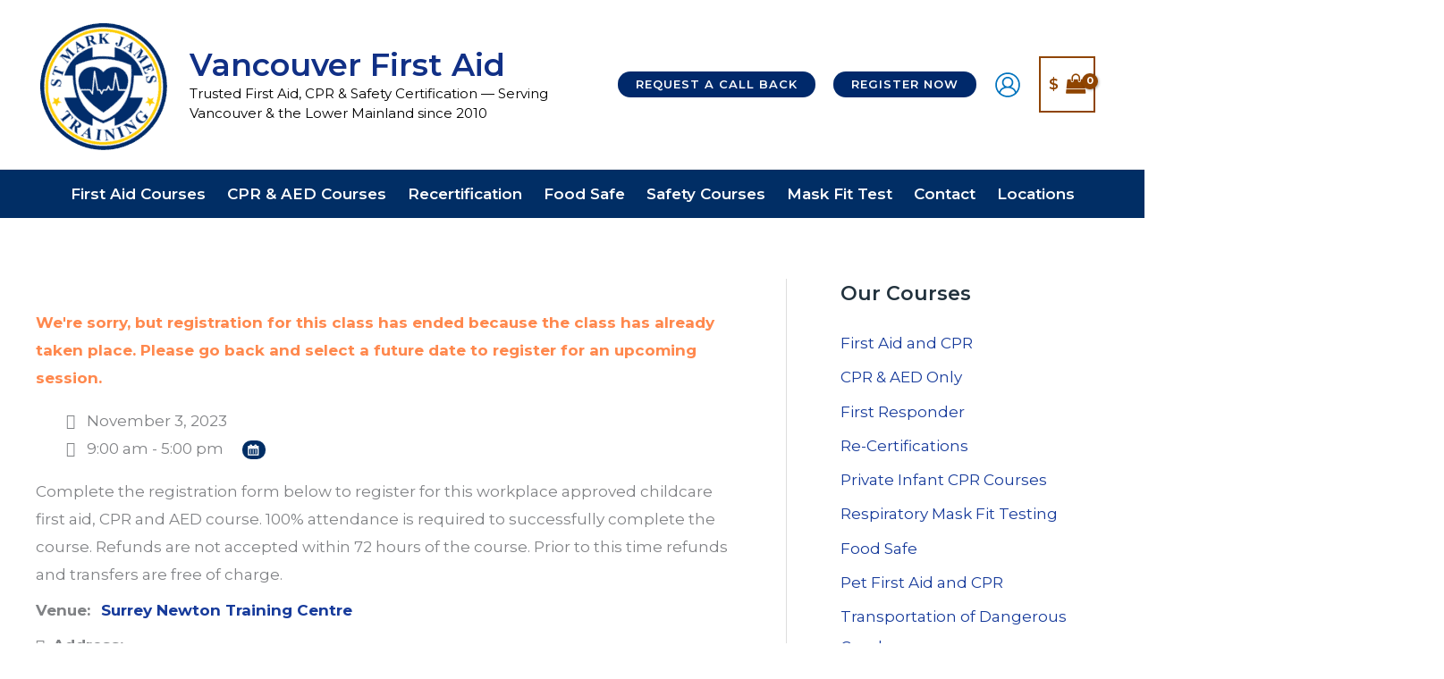

--- FILE ---
content_type: text/html; charset=UTF-8
request_url: https://vancouverfirstaid.ca/events/emergency-childcare-first-aid-and-cpr-course-in-surrey-newton-182/
body_size: 97313
content:
<!DOCTYPE html>
<html lang="en-US">
<head><meta charset="UTF-8"><script>if(navigator.userAgent.match(/MSIE|Internet Explorer/i)||navigator.userAgent.match(/Trident\/7\..*?rv:11/i)){var href=document.location.href;if(!href.match(/[?&]nowprocket/)){if(href.indexOf("?")==-1){if(href.indexOf("#")==-1){document.location.href=href+"?nowprocket=1"}else{document.location.href=href.replace("#","?nowprocket=1#")}}else{if(href.indexOf("#")==-1){document.location.href=href+"&nowprocket=1"}else{document.location.href=href.replace("#","&nowprocket=1#")}}}}</script><script>class RocketLazyLoadScripts{constructor(){this.v="1.2.3",this.triggerEvents=["keydown","mousedown","mousemove","touchmove","touchstart","touchend","wheel"],this.userEventHandler=this._triggerListener.bind(this),this.touchStartHandler=this._onTouchStart.bind(this),this.touchMoveHandler=this._onTouchMove.bind(this),this.touchEndHandler=this._onTouchEnd.bind(this),this.clickHandler=this._onClick.bind(this),this.interceptedClicks=[],window.addEventListener("pageshow",t=>{this.persisted=t.persisted}),window.addEventListener("DOMContentLoaded",()=>{this._preconnect3rdParties()}),this.delayedScripts={normal:[],async:[],defer:[]},this.trash=[],this.allJQueries=[]}_addUserInteractionListener(t){if(document.hidden){t._triggerListener();return}this.triggerEvents.forEach(e=>window.addEventListener(e,t.userEventHandler,{passive:!0})),window.addEventListener("touchstart",t.touchStartHandler,{passive:!0}),window.addEventListener("mousedown",t.touchStartHandler),document.addEventListener("visibilitychange",t.userEventHandler)}_removeUserInteractionListener(){this.triggerEvents.forEach(t=>window.removeEventListener(t,this.userEventHandler,{passive:!0})),document.removeEventListener("visibilitychange",this.userEventHandler)}_onTouchStart(t){"HTML"!==t.target.tagName&&(window.addEventListener("touchend",this.touchEndHandler),window.addEventListener("mouseup",this.touchEndHandler),window.addEventListener("touchmove",this.touchMoveHandler,{passive:!0}),window.addEventListener("mousemove",this.touchMoveHandler),t.target.addEventListener("click",this.clickHandler),this._renameDOMAttribute(t.target,"onclick","rocket-onclick"),this._pendingClickStarted())}_onTouchMove(t){window.removeEventListener("touchend",this.touchEndHandler),window.removeEventListener("mouseup",this.touchEndHandler),window.removeEventListener("touchmove",this.touchMoveHandler,{passive:!0}),window.removeEventListener("mousemove",this.touchMoveHandler),t.target.removeEventListener("click",this.clickHandler),this._renameDOMAttribute(t.target,"rocket-onclick","onclick"),this._pendingClickFinished()}_onTouchEnd(t){window.removeEventListener("touchend",this.touchEndHandler),window.removeEventListener("mouseup",this.touchEndHandler),window.removeEventListener("touchmove",this.touchMoveHandler,{passive:!0}),window.removeEventListener("mousemove",this.touchMoveHandler)}_onClick(t){t.target.removeEventListener("click",this.clickHandler),this._renameDOMAttribute(t.target,"rocket-onclick","onclick"),this.interceptedClicks.push(t),t.preventDefault(),t.stopPropagation(),t.stopImmediatePropagation(),this._pendingClickFinished()}_replayClicks(){window.removeEventListener("touchstart",this.touchStartHandler,{passive:!0}),window.removeEventListener("mousedown",this.touchStartHandler),this.interceptedClicks.forEach(t=>{t.target.dispatchEvent(new MouseEvent("click",{view:t.view,bubbles:!0,cancelable:!0}))})}_waitForPendingClicks(){return new Promise(t=>{this._isClickPending?this._pendingClickFinished=t:t()})}_pendingClickStarted(){this._isClickPending=!0}_pendingClickFinished(){this._isClickPending=!1}_renameDOMAttribute(t,e,r){t.hasAttribute&&t.hasAttribute(e)&&(event.target.setAttribute(r,event.target.getAttribute(e)),event.target.removeAttribute(e))}_triggerListener(){this._removeUserInteractionListener(this),"loading"===document.readyState?document.addEventListener("DOMContentLoaded",this._loadEverythingNow.bind(this)):this._loadEverythingNow()}_preconnect3rdParties(){let t=[];document.querySelectorAll("script[type=rocketlazyloadscript]").forEach(e=>{if(e.hasAttribute("src")){let r=new URL(e.src).origin;r!==location.origin&&t.push({src:r,crossOrigin:e.crossOrigin||"module"===e.getAttribute("data-rocket-type")})}}),t=[...new Map(t.map(t=>[JSON.stringify(t),t])).values()],this._batchInjectResourceHints(t,"preconnect")}async _loadEverythingNow(){this.lastBreath=Date.now(),this._delayEventListeners(this),this._delayJQueryReady(this),this._handleDocumentWrite(),this._registerAllDelayedScripts(),this._preloadAllScripts(),await this._loadScriptsFromList(this.delayedScripts.normal),await this._loadScriptsFromList(this.delayedScripts.defer),await this._loadScriptsFromList(this.delayedScripts.async);try{await this._triggerDOMContentLoaded(),await this._triggerWindowLoad()}catch(t){console.error(t)}window.dispatchEvent(new Event("rocket-allScriptsLoaded")),this._waitForPendingClicks().then(()=>{this._replayClicks()}),this._emptyTrash()}_registerAllDelayedScripts(){document.querySelectorAll("script[type=rocketlazyloadscript]").forEach(t=>{t.hasAttribute("data-rocket-src")?t.hasAttribute("async")&&!1!==t.async?this.delayedScripts.async.push(t):t.hasAttribute("defer")&&!1!==t.defer||"module"===t.getAttribute("data-rocket-type")?this.delayedScripts.defer.push(t):this.delayedScripts.normal.push(t):this.delayedScripts.normal.push(t)})}async _transformScript(t){return new Promise((await this._littleBreath(),navigator.userAgent.indexOf("Firefox/")>0||""===navigator.vendor)?e=>{let r=document.createElement("script");[...t.attributes].forEach(t=>{let e=t.nodeName;"type"!==e&&("data-rocket-type"===e&&(e="type"),"data-rocket-src"===e&&(e="src"),r.setAttribute(e,t.nodeValue))}),t.text&&(r.text=t.text),r.hasAttribute("src")?(r.addEventListener("load",e),r.addEventListener("error",e)):(r.text=t.text,e());try{t.parentNode.replaceChild(r,t)}catch(i){e()}}:async e=>{function r(){t.setAttribute("data-rocket-status","failed"),e()}try{let i=t.getAttribute("data-rocket-type"),n=t.getAttribute("data-rocket-src");t.text,i?(t.type=i,t.removeAttribute("data-rocket-type")):t.removeAttribute("type"),t.addEventListener("load",function r(){t.setAttribute("data-rocket-status","executed"),e()}),t.addEventListener("error",r),n?(t.removeAttribute("data-rocket-src"),t.src=n):t.src="data:text/javascript;base64,"+window.btoa(unescape(encodeURIComponent(t.text)))}catch(s){r()}})}async _loadScriptsFromList(t){let e=t.shift();return e&&e.isConnected?(await this._transformScript(e),this._loadScriptsFromList(t)):Promise.resolve()}_preloadAllScripts(){this._batchInjectResourceHints([...this.delayedScripts.normal,...this.delayedScripts.defer,...this.delayedScripts.async],"preload")}_batchInjectResourceHints(t,e){var r=document.createDocumentFragment();t.forEach(t=>{let i=t.getAttribute&&t.getAttribute("data-rocket-src")||t.src;if(i){let n=document.createElement("link");n.href=i,n.rel=e,"preconnect"!==e&&(n.as="script"),t.getAttribute&&"module"===t.getAttribute("data-rocket-type")&&(n.crossOrigin=!0),t.crossOrigin&&(n.crossOrigin=t.crossOrigin),t.integrity&&(n.integrity=t.integrity),r.appendChild(n),this.trash.push(n)}}),document.head.appendChild(r)}_delayEventListeners(t){let e={};function r(t,r){!function t(r){!e[r]&&(e[r]={originalFunctions:{add:r.addEventListener,remove:r.removeEventListener},eventsToRewrite:[]},r.addEventListener=function(){arguments[0]=i(arguments[0]),e[r].originalFunctions.add.apply(r,arguments)},r.removeEventListener=function(){arguments[0]=i(arguments[0]),e[r].originalFunctions.remove.apply(r,arguments)});function i(t){return e[r].eventsToRewrite.indexOf(t)>=0?"rocket-"+t:t}}(t),e[t].eventsToRewrite.push(r)}function i(t,e){let r=t[e];Object.defineProperty(t,e,{get:()=>r||function(){},set(i){t["rocket"+e]=r=i}})}r(document,"DOMContentLoaded"),r(window,"DOMContentLoaded"),r(window,"load"),r(window,"pageshow"),r(document,"readystatechange"),i(document,"onreadystatechange"),i(window,"onload"),i(window,"onpageshow")}_delayJQueryReady(t){let e;function r(r){if(r&&r.fn&&!t.allJQueries.includes(r)){r.fn.ready=r.fn.init.prototype.ready=function(e){return t.domReadyFired?e.bind(document)(r):document.addEventListener("rocket-DOMContentLoaded",()=>e.bind(document)(r)),r([])};let i=r.fn.on;r.fn.on=r.fn.init.prototype.on=function(){if(this[0]===window){function t(t){return t.split(" ").map(t=>"load"===t||0===t.indexOf("load.")?"rocket-jquery-load":t).join(" ")}"string"==typeof arguments[0]||arguments[0]instanceof String?arguments[0]=t(arguments[0]):"object"==typeof arguments[0]&&Object.keys(arguments[0]).forEach(e=>{let r=arguments[0][e];delete arguments[0][e],arguments[0][t(e)]=r})}return i.apply(this,arguments),this},t.allJQueries.push(r)}e=r}r(window.jQuery),Object.defineProperty(window,"jQuery",{get:()=>e,set(t){r(t)}})}async _triggerDOMContentLoaded(){this.domReadyFired=!0,await this._littleBreath(),document.dispatchEvent(new Event("rocket-DOMContentLoaded")),await this._littleBreath(),window.dispatchEvent(new Event("rocket-DOMContentLoaded")),await this._littleBreath(),document.dispatchEvent(new Event("rocket-readystatechange")),await this._littleBreath(),document.rocketonreadystatechange&&document.rocketonreadystatechange()}async _triggerWindowLoad(){await this._littleBreath(),window.dispatchEvent(new Event("rocket-load")),await this._littleBreath(),window.rocketonload&&window.rocketonload(),await this._littleBreath(),this.allJQueries.forEach(t=>t(window).trigger("rocket-jquery-load")),await this._littleBreath();let t=new Event("rocket-pageshow");t.persisted=this.persisted,window.dispatchEvent(t),await this._littleBreath(),window.rocketonpageshow&&window.rocketonpageshow({persisted:this.persisted})}_handleDocumentWrite(){let t=new Map;document.write=document.writeln=function(e){let r=document.currentScript;r||console.error("WPRocket unable to document.write this: "+e);let i=document.createRange(),n=r.parentElement,s=t.get(r);void 0===s&&(s=r.nextSibling,t.set(r,s));let a=document.createDocumentFragment();i.setStart(a,0),a.appendChild(i.createContextualFragment(e)),n.insertBefore(a,s)}}async _littleBreath(){Date.now()-this.lastBreath>45&&(await this._requestAnimFrame(),this.lastBreath=Date.now())}async _requestAnimFrame(){return document.hidden?new Promise(t=>setTimeout(t)):new Promise(t=>requestAnimationFrame(t))}_emptyTrash(){this.trash.forEach(t=>t.remove())}static run(){let t=new RocketLazyLoadScripts;t._addUserInteractionListener(t)}}RocketLazyLoadScripts.run();</script>

<meta name="viewport" content="width=device-width, initial-scale=1">
<link rel="profile" href="https://gmpg.org/xfn/11">
<!-- Google tag (gtag.js) --> <script type="rocketlazyloadscript" async data-rocket-src="https://www.googletagmanager.com/gtag/js?id=AW-1016856386"></script> <script type="rocketlazyloadscript"> window.dataLayer = window.dataLayer || []; function gtag(){dataLayer.push(arguments);} gtag('js', new Date()); gtag('config', 'AW-1016856386'); </script>
<meta name='robots' content='noindex, follow' />
<!-- This site has installed PayPal for WooCommerce v4.6.1 - https://www.angelleye.com/product/woocommerce-paypal-plugin/ -->

	<!-- This site is optimized with the Yoast SEO plugin v26.2 - https://yoast.com/wordpress/plugins/seo/ -->
	<title>Emergency Childcare First Aid and CPR Course in Surrey - Newton - Vancouver First Aid</title><link rel="preload" as="style" href="https://fonts.googleapis.com/css?family=Montserrat%3A400%2C600%2C700&#038;display=swap" /><link rel="stylesheet" href="https://fonts.googleapis.com/css?family=Montserrat%3A400%2C600%2C700&#038;display=swap" media="print" onload="this.media='all'" /><noscript><link rel="stylesheet" href="https://fonts.googleapis.com/css?family=Montserrat%3A400%2C600%2C700&#038;display=swap" /></noscript>
	<meta property="og:locale" content="en_US" />
	<meta property="og:type" content="article" />
	<meta property="og:title" content="Emergency Childcare First Aid and CPR Course in Surrey - Newton - Vancouver First Aid" />
	<meta property="og:description" content="Complete the registration form below to register for this workplace approved childcare first aid, CPR and AED course. 100% attendance is required to successfully complete the course. Refunds are not accepted within 72 hours of the course. Prior to this time refunds and transfers are free of charge." />
	<meta property="og:url" content="https://vancouverfirstaid.ca/events/emergency-childcare-first-aid-and-cpr-course-in-surrey-newton-182/" />
	<meta property="og:site_name" content="Vancouver First Aid" />
	<meta property="article:modified_time" content="2023-07-04T00:22:21+00:00" />
	<script type="application/ld+json" class="yoast-schema-graph">{"@context":"https://schema.org","@graph":[{"@type":"WebPage","@id":"https://vancouverfirstaid.ca/events/emergency-childcare-first-aid-and-cpr-course-in-surrey-newton-182/","url":"https://vancouverfirstaid.ca/events/emergency-childcare-first-aid-and-cpr-course-in-surrey-newton-182/","name":"Emergency Childcare First Aid and CPR Course in Surrey - Newton - Vancouver First Aid","isPartOf":{"@id":"https://vancouverfirstaid.ca/#website"},"datePublished":"2022-12-24T09:10:28+00:00","dateModified":"2023-07-04T00:22:21+00:00","breadcrumb":{"@id":"https://vancouverfirstaid.ca/events/emergency-childcare-first-aid-and-cpr-course-in-surrey-newton-182/#breadcrumb"},"inLanguage":"en-US","potentialAction":[{"@type":"ReadAction","target":["https://vancouverfirstaid.ca/events/emergency-childcare-first-aid-and-cpr-course-in-surrey-newton-182/"]}]},{"@type":"BreadcrumbList","@id":"https://vancouverfirstaid.ca/events/emergency-childcare-first-aid-and-cpr-course-in-surrey-newton-182/#breadcrumb","itemListElement":[{"@type":"ListItem","position":1,"name":"Home","item":"https://vancouverfirstaid.ca/"},{"@type":"ListItem","position":2,"name":"Events","item":"https://vancouverfirstaid.ca/events/"},{"@type":"ListItem","position":3,"name":"Emergency Childcare First Aid and CPR Course in Surrey &#8211; Newton"}]},{"@type":"WebSite","@id":"https://vancouverfirstaid.ca/#website","url":"https://vancouverfirstaid.ca/","name":"Vancouver First Aid","description":"Trusted First Aid, CPR &amp; Safety Certification — Serving Vancouver &amp; the Lower Mainland since 2010","publisher":{"@id":"https://vancouverfirstaid.ca/#organization"},"potentialAction":[{"@type":"SearchAction","target":{"@type":"EntryPoint","urlTemplate":"https://vancouverfirstaid.ca/?s={search_term_string}"},"query-input":{"@type":"PropertyValueSpecification","valueRequired":true,"valueName":"search_term_string"}}],"inLanguage":"en-US"},{"@type":"Organization","@id":"https://vancouverfirstaid.ca/#organization","name":"Vancouver First Aid","url":"https://vancouverfirstaid.ca/","logo":{"@type":"ImageObject","inLanguage":"en-US","@id":"https://vancouverfirstaid.ca/#/schema/logo/image/","url":"https://vancouverfirstaid.ca/wp-content/uploads/2023/01/St-Mark-James-Training-logo-for-Vancouver-first-aid.png","contentUrl":"https://vancouverfirstaid.ca/wp-content/uploads/2023/01/St-Mark-James-Training-logo-for-Vancouver-first-aid.png","width":160,"height":155,"caption":"Vancouver First Aid"},"image":{"@id":"https://vancouverfirstaid.ca/#/schema/logo/image/"}}]}</script>
	<!-- / Yoast SEO plugin. -->


<link rel='dns-prefetch' href='//fonts.googleapis.com' />
<link rel='dns-prefetch' href='//www.googletagmanager.com' />
<link href='https://fonts.gstatic.com' crossorigin rel='preconnect' />
<link rel="alternate" type="application/rss+xml" title="Vancouver First Aid &raquo; Feed" href="https://vancouverfirstaid.ca/feed/" />
<link rel="alternate" type="application/rss+xml" title="Vancouver First Aid &raquo; Comments Feed" href="https://vancouverfirstaid.ca/comments/feed/" />
<link rel="alternate" title="oEmbed (JSON)" type="application/json+oembed" href="https://vancouverfirstaid.ca/wp-json/oembed/1.0/embed?url=https%3A%2F%2Fvancouverfirstaid.ca%2Fevents%2Femergency-childcare-first-aid-and-cpr-course-in-surrey-newton-182%2F" />
<link rel="alternate" title="oEmbed (XML)" type="text/xml+oembed" href="https://vancouverfirstaid.ca/wp-json/oembed/1.0/embed?url=https%3A%2F%2Fvancouverfirstaid.ca%2Fevents%2Femergency-childcare-first-aid-and-cpr-course-in-surrey-newton-182%2F&#038;format=xml" />
<meta name="generator" content="Event Espresso Version 5.0.20.p" />
<style id='wp-img-auto-sizes-contain-inline-css'>
img:is([sizes=auto i],[sizes^="auto," i]){contain-intrinsic-size:3000px 1500px}
/*# sourceURL=wp-img-auto-sizes-contain-inline-css */
</style>
<link data-minify="1" rel='stylesheet' id='berocket_mm_quantity_style-css' href='https://vancouverfirstaid.ca/wp-content/cache/min/1/wp-content/plugins/minmax-quantity-for-woocommerce/css/shop.css?ver=1768646134' media='all' />
<link rel='stylesheet' id='astra-theme-css-css' href='https://vancouverfirstaid.ca/wp-content/themes/astra/assets/css/minified/frontend.min.css?ver=4.11.13' media='all' />
<style id='astra-theme-css-inline-css'>
.ast-no-sidebar .entry-content .alignfull {margin-left: calc( -50vw + 50%);margin-right: calc( -50vw + 50%);max-width: 100vw;width: 100vw;}.ast-no-sidebar .entry-content .alignwide {margin-left: calc(-41vw + 50%);margin-right: calc(-41vw + 50%);max-width: unset;width: unset;}.ast-no-sidebar .entry-content .alignfull .alignfull,.ast-no-sidebar .entry-content .alignfull .alignwide,.ast-no-sidebar .entry-content .alignwide .alignfull,.ast-no-sidebar .entry-content .alignwide .alignwide,.ast-no-sidebar .entry-content .wp-block-column .alignfull,.ast-no-sidebar .entry-content .wp-block-column .alignwide{width: 100%;margin-left: auto;margin-right: auto;}.wp-block-gallery,.blocks-gallery-grid {margin: 0;}.wp-block-separator {max-width: 100px;}.wp-block-separator.is-style-wide,.wp-block-separator.is-style-dots {max-width: none;}.entry-content .has-2-columns .wp-block-column:first-child {padding-right: 10px;}.entry-content .has-2-columns .wp-block-column:last-child {padding-left: 10px;}@media (max-width: 782px) {.entry-content .wp-block-columns .wp-block-column {flex-basis: 100%;}.entry-content .has-2-columns .wp-block-column:first-child {padding-right: 0;}.entry-content .has-2-columns .wp-block-column:last-child {padding-left: 0;}}body .entry-content .wp-block-latest-posts {margin-left: 0;}body .entry-content .wp-block-latest-posts li {list-style: none;}.ast-no-sidebar .ast-container .entry-content .wp-block-latest-posts {margin-left: 0;}.ast-header-break-point .entry-content .alignwide {margin-left: auto;margin-right: auto;}.entry-content .blocks-gallery-item img {margin-bottom: auto;}.wp-block-pullquote {border-top: 4px solid #555d66;border-bottom: 4px solid #555d66;color: #40464d;}:root{--ast-post-nav-space:0;--ast-container-default-xlg-padding:6.67em;--ast-container-default-lg-padding:5.67em;--ast-container-default-slg-padding:4.34em;--ast-container-default-md-padding:3.34em;--ast-container-default-sm-padding:6.67em;--ast-container-default-xs-padding:2.4em;--ast-container-default-xxs-padding:1.4em;--ast-code-block-background:#EEEEEE;--ast-comment-inputs-background:#FAFAFA;--ast-normal-container-width:1200px;--ast-narrow-container-width:750px;--ast-blog-title-font-weight:normal;--ast-blog-meta-weight:inherit;--ast-global-color-primary:var(--ast-global-color-5);--ast-global-color-secondary:var(--ast-global-color-4);--ast-global-color-alternate-background:var(--ast-global-color-7);--ast-global-color-subtle-background:var(--ast-global-color-6);--ast-bg-style-guide:#F8FAFC;--ast-shadow-style-guide:0px 0px 4px 0 #00000057;--ast-global-dark-bg-style:#fff;--ast-global-dark-lfs:#fbfbfb;--ast-widget-bg-color:#fafafa;--ast-wc-container-head-bg-color:#fbfbfb;--ast-title-layout-bg:#eeeeee;--ast-search-border-color:#e7e7e7;--ast-lifter-hover-bg:#e6e6e6;--ast-gallery-block-color:#000;--srfm-color-input-label:var(--ast-global-color-2);}html{font-size:106.25%;}a,.page-title{color:#173b9b;}a:hover,a:focus{color:#8f4400;}body,button,input,select,textarea,.ast-button,.ast-custom-button{font-family:'Montserrat',sans-serif;font-weight:400;font-size:17px;font-size:1rem;}blockquote{color:#000000;}p,.entry-content p{margin-bottom:0.5em;}h1,h2,h3,h4,h5,h6,.entry-content :where(h1,h2,h3,h4,h5,h6),.site-title,.site-title a{font-family:'Montserrat',sans-serif;font-weight:600;}.ast-site-identity .site-title a{color:#113086;}.ast-site-identity .site-title a:hover{color:#0e2c7f;}.ast-site-identity .site-description{color:#000000;}.site-title{font-size:35px;font-size:2.0588235294118rem;display:block;}header .custom-logo-link img{max-width:160px;width:160px;}.astra-logo-svg{width:160px;}.site-header .site-description{font-size:15px;font-size:0.88235294117647rem;display:block;}.entry-title{font-size:25px;font-size:1.4705882352941rem;}.archive .ast-article-post .ast-article-inner,.blog .ast-article-post .ast-article-inner,.archive .ast-article-post .ast-article-inner:hover,.blog .ast-article-post .ast-article-inner:hover{overflow:hidden;}h1,.entry-content :where(h1){font-size:36px;font-size:2.1176470588235rem;font-weight:600;font-family:'Montserrat',sans-serif;line-height:1em;}h2,.entry-content :where(h2){font-size:32px;font-size:1.8823529411765rem;font-weight:600;font-family:'Montserrat',sans-serif;line-height:1.3em;}h3,.entry-content :where(h3){font-size:28px;font-size:1.6470588235294rem;font-weight:600;font-family:'Montserrat',sans-serif;line-height:1.3em;}h4,.entry-content :where(h4){font-size:24px;font-size:1.4117647058824rem;line-height:1.2em;font-family:'Montserrat',sans-serif;}h5,.entry-content :where(h5){font-size:20px;font-size:1.1764705882353rem;line-height:1.2em;font-family:'Montserrat',sans-serif;}h6,.entry-content :where(h6){font-size:16px;font-size:0.94117647058824rem;line-height:1.25em;font-family:'Montserrat',sans-serif;}::selection{background-color:#8f4400;color:#ffffff;}body,h1,h2,h3,h4,h5,h6,.entry-title a,.entry-content :where(h1,h2,h3,h4,h5,h6){color:#22323d;}.tagcloud a:hover,.tagcloud a:focus,.tagcloud a.current-item{color:#ffffff;border-color:#173b9b;background-color:#173b9b;}input:focus,input[type="text"]:focus,input[type="email"]:focus,input[type="url"]:focus,input[type="password"]:focus,input[type="reset"]:focus,input[type="search"]:focus,textarea:focus{border-color:#173b9b;}input[type="radio"]:checked,input[type=reset],input[type="checkbox"]:checked,input[type="checkbox"]:hover:checked,input[type="checkbox"]:focus:checked,input[type=range]::-webkit-slider-thumb{border-color:#173b9b;background-color:#173b9b;box-shadow:none;}.site-footer a:hover + .post-count,.site-footer a:focus + .post-count{background:#173b9b;border-color:#173b9b;}.single .nav-links .nav-previous,.single .nav-links .nav-next{color:#173b9b;}.entry-meta,.entry-meta *{line-height:1.45;color:#173b9b;}.entry-meta a:not(.ast-button):hover,.entry-meta a:not(.ast-button):hover *,.entry-meta a:not(.ast-button):focus,.entry-meta a:not(.ast-button):focus *,.page-links > .page-link,.page-links .page-link:hover,.post-navigation a:hover{color:#8f4400;}#cat option,.secondary .calendar_wrap thead a,.secondary .calendar_wrap thead a:visited{color:#173b9b;}.secondary .calendar_wrap #today,.ast-progress-val span{background:#173b9b;}.secondary a:hover + .post-count,.secondary a:focus + .post-count{background:#173b9b;border-color:#173b9b;}.calendar_wrap #today > a{color:#ffffff;}.page-links .page-link,.single .post-navigation a{color:#173b9b;}.ast-header-break-point .main-header-bar .ast-button-wrap .menu-toggle{border-radius:0px;}.ast-search-menu-icon .search-form button.search-submit{padding:0 4px;}.ast-search-menu-icon form.search-form{padding-right:0;}.ast-search-menu-icon.slide-search input.search-field{width:0;}.ast-header-search .ast-search-menu-icon.ast-dropdown-active .search-form,.ast-header-search .ast-search-menu-icon.ast-dropdown-active .search-field:focus{transition:all 0.2s;}.search-form input.search-field:focus{outline:none;}.widget-title,.widget .wp-block-heading{font-size:24px;font-size:1.4117647058824rem;color:#22323d;}.single .ast-author-details .author-title{color:#8f4400;}#secondary,#secondary button,#secondary input,#secondary select,#secondary textarea{font-size:17px;font-size:1rem;}.ast-search-menu-icon.slide-search a:focus-visible:focus-visible,.astra-search-icon:focus-visible,#close:focus-visible,a:focus-visible,.ast-menu-toggle:focus-visible,.site .skip-link:focus-visible,.wp-block-loginout input:focus-visible,.wp-block-search.wp-block-search__button-inside .wp-block-search__inside-wrapper,.ast-header-navigation-arrow:focus-visible,.woocommerce .wc-proceed-to-checkout > .checkout-button:focus-visible,.woocommerce .woocommerce-MyAccount-navigation ul li a:focus-visible,.ast-orders-table__row .ast-orders-table__cell:focus-visible,.woocommerce .woocommerce-order-details .order-again > .button:focus-visible,.woocommerce .woocommerce-message a.button.wc-forward:focus-visible,.woocommerce #minus_qty:focus-visible,.woocommerce #plus_qty:focus-visible,a#ast-apply-coupon:focus-visible,.woocommerce .woocommerce-info a:focus-visible,.woocommerce .astra-shop-summary-wrap a:focus-visible,.woocommerce a.wc-forward:focus-visible,#ast-apply-coupon:focus-visible,.woocommerce-js .woocommerce-mini-cart-item a.remove:focus-visible,#close:focus-visible,.button.search-submit:focus-visible,#search_submit:focus,.normal-search:focus-visible,.ast-header-account-wrap:focus-visible,.woocommerce .ast-on-card-button.ast-quick-view-trigger:focus,.astra-cart-drawer-close:focus,.ast-single-variation:focus,.ast-woocommerce-product-gallery__image:focus,.ast-button:focus,.woocommerce-product-gallery--with-images [data-controls="prev"]:focus-visible,.woocommerce-product-gallery--with-images [data-controls="next"]:focus-visible{outline-style:dotted;outline-color:inherit;outline-width:thin;}input:focus,input[type="text"]:focus,input[type="email"]:focus,input[type="url"]:focus,input[type="password"]:focus,input[type="reset"]:focus,input[type="search"]:focus,input[type="number"]:focus,textarea:focus,.wp-block-search__input:focus,[data-section="section-header-mobile-trigger"] .ast-button-wrap .ast-mobile-menu-trigger-minimal:focus,.ast-mobile-popup-drawer.active .menu-toggle-close:focus,.woocommerce-ordering select.orderby:focus,#ast-scroll-top:focus,#coupon_code:focus,.woocommerce-page #comment:focus,.woocommerce #reviews #respond input#submit:focus,.woocommerce a.add_to_cart_button:focus,.woocommerce .button.single_add_to_cart_button:focus,.woocommerce .woocommerce-cart-form button:focus,.woocommerce .woocommerce-cart-form__cart-item .quantity .qty:focus,.woocommerce .woocommerce-billing-fields .woocommerce-billing-fields__field-wrapper .woocommerce-input-wrapper > .input-text:focus,.woocommerce #order_comments:focus,.woocommerce #place_order:focus,.woocommerce .woocommerce-address-fields .woocommerce-address-fields__field-wrapper .woocommerce-input-wrapper > .input-text:focus,.woocommerce .woocommerce-MyAccount-content form button:focus,.woocommerce .woocommerce-MyAccount-content .woocommerce-EditAccountForm .woocommerce-form-row .woocommerce-Input.input-text:focus,.woocommerce .ast-woocommerce-container .woocommerce-pagination ul.page-numbers li a:focus,body #content .woocommerce form .form-row .select2-container--default .select2-selection--single:focus,#ast-coupon-code:focus,.woocommerce.woocommerce-js .quantity input[type=number]:focus,.woocommerce-js .woocommerce-mini-cart-item .quantity input[type=number]:focus,.woocommerce p#ast-coupon-trigger:focus{border-style:dotted;border-color:inherit;border-width:thin;}input{outline:none;}.woocommerce-js input[type=text]:focus,.woocommerce-js input[type=email]:focus,.woocommerce-js textarea:focus,input[type=number]:focus,.comments-area textarea#comment:focus,.comments-area textarea#comment:active,.comments-area .ast-comment-formwrap input[type="text"]:focus,.comments-area .ast-comment-formwrap input[type="text"]:active{outline-style:unset;outline-color:inherit;outline-width:thin;}.ast-logo-title-inline .site-logo-img{padding-right:1em;}.site-logo-img img{ transition:all 0.2s linear;}body .ast-oembed-container *{position:absolute;top:0;width:100%;height:100%;left:0;}body .wp-block-embed-pocket-casts .ast-oembed-container *{position:unset;}.ast-single-post-featured-section + article {margin-top: 2em;}.site-content .ast-single-post-featured-section img {width: 100%;overflow: hidden;object-fit: cover;}.site > .ast-single-related-posts-container {margin-top: 0;}@media (min-width: 922px) {.ast-desktop .ast-container--narrow {max-width: var(--ast-narrow-container-width);margin: 0 auto;}}#secondary {margin: 4em 0 2.5em;word-break: break-word;line-height: 2;}#secondary li {margin-bottom: 0.25em;}#secondary li:last-child {margin-bottom: 0;}@media (max-width: 768px) {.js_active .ast-plain-container.ast-single-post #secondary {margin-top: 1.5em;}}.ast-separate-container.ast-two-container #secondary .widget {background-color: #fff;padding: 2em;margin-bottom: 2em;}@media (min-width: 993px) {.ast-left-sidebar #secondary {padding-right: 60px;}.ast-right-sidebar #secondary {padding-left: 60px;}}@media (max-width: 993px) {.ast-right-sidebar #secondary {padding-left: 30px;}.ast-left-sidebar #secondary {padding-right: 30px;}}@media (max-width:921.9px){#ast-desktop-header{display:none;}}@media (min-width:922px){#ast-mobile-header{display:none;}}.ast-site-header-cart .cart-container,.ast-edd-site-header-cart .ast-edd-cart-container {transition: all 0.2s linear;}.ast-site-header-cart .ast-woo-header-cart-info-wrap,.ast-edd-site-header-cart .ast-edd-header-cart-info-wrap {padding: 0 6px 0 2px;font-weight: 600;line-height: 2.7;display: inline-block;}.ast-site-header-cart i.astra-icon {font-size: 20px;font-size: 1.3em;font-style: normal;font-weight: normal;position: relative;padding: 0 2px;}.ast-site-header-cart i.astra-icon.no-cart-total:after,.ast-header-break-point.ast-header-custom-item-outside .ast-edd-header-cart-info-wrap,.ast-header-break-point.ast-header-custom-item-outside .ast-woo-header-cart-info-wrap {display: none;}.ast-site-header-cart.ast-menu-cart-fill i.astra-icon,.ast-edd-site-header-cart.ast-edd-menu-cart-fill span.astra-icon {font-size: 1.1em;}.astra-cart-drawer {position: fixed;display: block;visibility: hidden;overflow: auto;-webkit-overflow-scrolling: touch;z-index: 10000;background-color: var(--ast-global-color-primary,var(--ast-global-color-5));transform: translate3d(0,0,0);opacity: 0;will-change: transform;transition: 0.25s ease;}.woocommerce-mini-cart {position: relative;}.woocommerce-mini-cart::before {content: "";transition: .3s;}.woocommerce-mini-cart.ajax-mini-cart-qty-loading::before {position: absolute;top: 0;left: 0;right: 0;width: 100%;height: 100%;z-index: 5;background-color: var(--ast-global-color-primary,var(--ast-global-color-5));opacity: .5;}.astra-cart-drawer {width: 460px;height: 100%;left: 100%;top: 0px;opacity: 1;transform: translate3d(0%,0,0);}.astra-cart-drawer .astra-cart-drawer-header {position: absolute;width: 100%;text-align: left;text-transform: inherit;font-weight: 500;border-bottom: 1px solid var(--ast-border-color);padding: 1.34em;line-height: 1;z-index: 1;max-height: 3.5em;}.astra-cart-drawer .astra-cart-drawer-header .astra-cart-drawer-title {color: var(--ast-global-color-2);}.astra-cart-drawer .astra-cart-drawer-close .ast-close-svg {width: 22px;height: 22px;}.astra-cart-drawer .astra-cart-drawer-content,.astra-cart-drawer .astra-cart-drawer-content .widget_shopping_cart,.astra-cart-drawer .astra-cart-drawer-content .widget_shopping_cart_content {height: 100%;}.astra-cart-drawer .astra-cart-drawer-content {padding-top: 3.5em;}.astra-cart-drawer .ast-mini-cart-price-wrap .multiply-symbol{padding: 0 0.5em;}.astra-cart-drawer .astra-cart-drawer-content .woocommerce-mini-cart-item .ast-mini-cart-price-wrap {float: right;margin-top: 0.5em;max-width: 50%;}.astra-cart-drawer .astra-cart-drawer-content .woocommerce-mini-cart-item .variation {margin-top: 0.5em;margin-bottom: 0.5em;}.astra-cart-drawer .astra-cart-drawer-content .woocommerce-mini-cart-item .variation dt {font-weight: 500;}.astra-cart-drawer .astra-cart-drawer-content .widget_shopping_cart_content {display: flex;flex-direction: column;overflow: hidden;}.astra-cart-drawer .astra-cart-drawer-content .widget_shopping_cart_content ul li {min-height: 60px;}.woocommerce-js .astra-cart-drawer .astra-cart-drawer-content .woocommerce-mini-cart__total {display: flex;justify-content: space-between;padding: 0.7em 1.34em;margin-bottom: 0;}.woocommerce-js .astra-cart-drawer .astra-cart-drawer-content .woocommerce-mini-cart__total strong,.woocommerce-js .astra-cart-drawer .astra-cart-drawer-content .woocommerce-mini-cart__total .amount {width: 50%;}.astra-cart-drawer .astra-cart-drawer-content .woocommerce-mini-cart {padding: 1.3em;flex: 1;overflow: auto;}.astra-cart-drawer .astra-cart-drawer-content .woocommerce-mini-cart a.remove {width: 20px;height: 20px;line-height: 16px;}.astra-cart-drawer .astra-cart-drawer-content .woocommerce-mini-cart__total {padding: 1em 1.5em;margin: 0;text-align: center;}.astra-cart-drawer .astra-cart-drawer-content .woocommerce-mini-cart__buttons {padding: 1.34em;text-align: center;margin-bottom: 0;}.astra-cart-drawer .astra-cart-drawer-content .woocommerce-mini-cart__buttons .button.checkout {margin-right: 0;}.astra-cart-drawer .astra-cart-drawer-content .woocommerce-mini-cart__buttons a{width: 100%;}.woocommerce-js .astra-cart-drawer .astra-cart-drawer-content .woocommerce-mini-cart__buttons a:nth-last-child(1) {margin-bottom: 0;}.astra-cart-drawer .astra-cart-drawer-content .edd-cart-item {padding: .5em 2.6em .5em 1.5em;}.astra-cart-drawer .astra-cart-drawer-content .edd-cart-item .edd-remove-from-cart::after {width: 20px;height: 20px;line-height: 16px;}.astra-cart-drawer .astra-cart-drawer-content .edd-cart-number-of-items {padding: 1em 1.5em 1em 1.5em;margin-bottom: 0;text-align: center;}.astra-cart-drawer .astra-cart-drawer-content .edd_total {padding: .5em 1.5em;margin: 0;text-align: center;}.astra-cart-drawer .astra-cart-drawer-content .cart_item.edd_checkout {padding: 1em 1.5em 0;text-align: center;margin-top: 0;}.astra-cart-drawer .widget_shopping_cart_content > .woocommerce-mini-cart__empty-message {display: none;}.astra-cart-drawer .woocommerce-mini-cart__empty-message,.astra-cart-drawer .cart_item.empty {text-align: center;margin-top: 10px;}body.admin-bar .astra-cart-drawer {padding-top: 32px;}@media (max-width: 782px) {body.admin-bar .astra-cart-drawer {padding-top: 46px;}}.ast-mobile-cart-active body.ast-hfb-header {overflow: hidden;}.ast-mobile-cart-active .astra-mobile-cart-overlay {opacity: 1;cursor: pointer;visibility: visible;z-index: 999;}.ast-mini-cart-empty-wrap {display: flex;flex-wrap: wrap;height: 100%;align-items: flex-end;}.ast-mini-cart-empty-wrap > * {width: 100%;}.astra-cart-drawer-content .ast-mini-cart-empty {height: 100%;display: flex;flex-direction: column;justify-content: space-between;text-align: center;}.astra-cart-drawer-content .ast-mini-cart-empty .ast-mini-cart-message {display: flex;align-items: center;justify-content: center;height: 100%;padding: 1.34em;}@media (min-width: 546px) {.astra-cart-drawer .astra-cart-drawer-content.ast-large-view .woocommerce-mini-cart__buttons {display: flex;}.woocommerce-js .astra-cart-drawer .astra-cart-drawer-content.ast-large-view .woocommerce-mini-cart__buttons a,.woocommerce-js .astra-cart-drawer .astra-cart-drawer-content.ast-large-view .woocommerce-mini-cart__buttons a.checkout {margin-top: 0;margin-bottom: 0;}}.ast-site-header-cart .cart-container:focus-visible {display: inline-block;}.ast-site-header-cart i.astra-icon:after {content: attr(data-cart-total);position: absolute;font-family: 'Montserrat',sans-serif;font-style: normal;top: -10px;right: -12px;font-weight: bold;box-shadow: 1px 1px 3px 0px rgba(0,0,0,0.3);font-size: 11px;padding-left: 0px;padding-right: 1px;line-height: 17px;letter-spacing: -.5px;height: 18px;min-width: 18px;border-radius: 99px;text-align: center;z-index: 3;}li.woocommerce-custom-menu-item .ast-site-header-cart i.astra-icon:after,li.edd-custom-menu-item .ast-edd-site-header-cart span.astra-icon:after {padding-left: 2px;}.astra-cart-drawer .astra-cart-drawer-close {position: absolute;top: 0.5em;right: 0;border: none;margin: 0;padding: .6em 1em .4em;color: var(--ast-global-color-2);background-color: transparent;}.astra-mobile-cart-overlay {background-color: rgba(0,0,0,0.4);position: fixed;top: 0;right: 0;bottom: 0;left: 0;visibility: hidden;opacity: 0;transition: opacity 0.2s ease-in-out;}.astra-cart-drawer .astra-cart-drawer-content .edd-cart-item .edd-remove-from-cart {right: 1.2em;}.ast-header-break-point.ast-woocommerce-cart-menu.ast-hfb-header .ast-cart-menu-wrap,.ast-header-break-point.ast-hfb-header .ast-cart-menu-wrap,.ast-header-break-point .ast-edd-site-header-cart-wrap .ast-edd-cart-menu-wrap {width: auto;height: 2em;font-size: 1.4em;line-height: 2;vertical-align: middle;text-align: right;}.woocommerce-js .astra-cart-drawer .astra-cart-drawer-content .woocommerce-mini-cart__buttons .button:not(.checkout):not(.ast-continue-shopping) {margin-right: 10px;}.woocommerce-js .astra-cart-drawer .astra-cart-drawer-content .woocommerce-mini-cart__buttons .button:not(.checkout):not(.ast-continue-shopping),.ast-site-header-cart .widget_shopping_cart .buttons .button:not(.checkout),.ast-site-header-cart .ast-site-header-cart-data .ast-mini-cart-empty .woocommerce-mini-cart__buttons a.button {background-color: transparent;border-style: solid;border-width: 1px;border-color: #ffab5e;color: #ffab5e;}.woocommerce-js .astra-cart-drawer .astra-cart-drawer-content .woocommerce-mini-cart__buttons .button:not(.checkout):not(.ast-continue-shopping):hover,.ast-site-header-cart .widget_shopping_cart .buttons .button:not(.checkout):hover {border-color: #ff9635;color: #ff9635;}.woocommerce-js .astra-cart-drawer .astra-cart-drawer-content .woocommerce-mini-cart__buttons a.checkout {margin-left: 0;margin-top: 10px;border-style: solid;border-width: 2px;border-color: #ffab5e;}.woocommerce-js .astra-cart-drawer .astra-cart-drawer-content .woocommerce-mini-cart__buttons a.checkout:hover {border-color: #ff9635;}.woocommerce-js .astra-cart-drawer .astra-cart-drawer-content .woocommerce-mini-cart__total strong{padding-right: .5em;text-align: left;font-weight: 500;}.woocommerce-js .astra-cart-drawer .astra-cart-drawer-content .woocommerce-mini-cart__total .amount{text-align: right;}.astra-cart-drawer.active {transform: translate3d(-100%,0,0);visibility: visible;}.ast-site-header-cart.ast-menu-cart-outline .ast-cart-menu-wrap,.ast-site-header-cart.ast-menu-cart-fill .ast-cart-menu-wrap,.ast-edd-site-header-cart.ast-edd-menu-cart-outline .ast-edd-cart-menu-wrap,.ast-edd-site-header-cart.ast-edd-menu-cart-fill .ast-edd-cart-menu-wrap {line-height: 1.8;}.ast-site-header-cart .cart-container *,.ast-edd-site-header-cart .ast-edd-cart-container * {transition: all 0s linear;}@media (max-width:921px){.astra-cart-drawer.active{width:80%;}}@media (max-width:544px){.astra-cart-drawer.active{width:100%;}}@media( max-width: 420px ) {.single .nav-links .nav-previous,.single .nav-links .nav-next {width: 100%;text-align: center;}}.wp-block-buttons.aligncenter{justify-content:center;}@media (max-width:782px){.entry-content .wp-block-columns .wp-block-column{margin-left:0px;}}.wp-block-image.aligncenter{margin-left:auto;margin-right:auto;}.wp-block-table.aligncenter{margin-left:auto;margin-right:auto;}.wp-block-buttons .wp-block-button.is-style-outline .wp-block-button__link.wp-element-button,.ast-outline-button,.wp-block-uagb-buttons-child .uagb-buttons-repeater.ast-outline-button{border-color:#ffab5e;border-top-width:2px;border-right-width:2px;border-bottom-width:2px;border-left-width:2px;font-family:inherit;font-weight:600;font-size:14px;font-size:0.82352941176471rem;line-height:1em;text-transform:uppercase;letter-spacing:1px;border-top-left-radius:100px;border-top-right-radius:100px;border-bottom-right-radius:100px;border-bottom-left-radius:100px;}.wp-block-button.is-style-outline .wp-block-button__link:hover,.wp-block-buttons .wp-block-button.is-style-outline .wp-block-button__link:focus,.wp-block-buttons .wp-block-button.is-style-outline > .wp-block-button__link:not(.has-text-color):hover,.wp-block-buttons .wp-block-button.wp-block-button__link.is-style-outline:not(.has-text-color):hover,.ast-outline-button:hover,.ast-outline-button:focus,.wp-block-uagb-buttons-child .uagb-buttons-repeater.ast-outline-button:hover,.wp-block-uagb-buttons-child .uagb-buttons-repeater.ast-outline-button:focus{background-color:#ff9635;}.wp-block-button .wp-block-button__link.wp-element-button.is-style-outline:not(.has-background),.wp-block-button.is-style-outline>.wp-block-button__link.wp-element-button:not(.has-background),.ast-outline-button{background-color:#ffab5e;}@media (max-width:921px){.wp-block-buttons .wp-block-button.is-style-outline .wp-block-button__link.wp-element-button,.ast-outline-button,.wp-block-uagb-buttons-child .uagb-buttons-repeater.ast-outline-button{font-size:13px;font-size:0.76470588235294rem;}}@media (max-width:544px){.wp-block-buttons .wp-block-button.is-style-outline .wp-block-button__link.wp-element-button,.ast-outline-button,.wp-block-uagb-buttons-child .uagb-buttons-repeater.ast-outline-button{font-size:12px;font-size:0.70588235294118rem;}}.entry-content[data-ast-blocks-layout] > figure{margin-bottom:1em;}.review-rating{display:flex;align-items:center;order:2;}@media (max-width:921px){.ast-left-sidebar #content > .ast-container{display:flex;flex-direction:column-reverse;width:100%;}.ast-separate-container .ast-article-post,.ast-separate-container .ast-article-single{padding:1.5em 2.14em;}.ast-author-box img.avatar{margin:20px 0 0 0;}}@media (max-width:921px){#secondary.secondary{padding-top:0;}.ast-separate-container.ast-right-sidebar #secondary{padding-left:1em;padding-right:1em;}.ast-separate-container.ast-two-container #secondary{padding-left:0;padding-right:0;}.ast-page-builder-template .entry-header #secondary,.ast-page-builder-template #secondary{margin-top:1.5em;}}@media (max-width:921px){.ast-right-sidebar #primary{padding-right:0;}.ast-page-builder-template.ast-left-sidebar #secondary,.ast-page-builder-template.ast-right-sidebar #secondary{padding-right:20px;padding-left:20px;}.ast-right-sidebar #secondary,.ast-left-sidebar #primary{padding-left:0;}.ast-left-sidebar #secondary{padding-right:0;}}@media (min-width:922px){.ast-separate-container.ast-right-sidebar #primary,.ast-separate-container.ast-left-sidebar #primary{border:0;}.search-no-results.ast-separate-container #primary{margin-bottom:4em;}}@media (min-width:922px){.ast-right-sidebar #primary{border-right:1px solid var(--ast-border-color);}.ast-left-sidebar #primary{border-left:1px solid var(--ast-border-color);}.ast-right-sidebar #secondary{border-left:1px solid var(--ast-border-color);margin-left:-1px;}.ast-left-sidebar #secondary{border-right:1px solid var(--ast-border-color);margin-right:-1px;}.ast-separate-container.ast-two-container.ast-right-sidebar #secondary{padding-left:30px;padding-right:0;}.ast-separate-container.ast-two-container.ast-left-sidebar #secondary{padding-right:30px;padding-left:0;}.ast-separate-container.ast-right-sidebar #secondary,.ast-separate-container.ast-left-sidebar #secondary{border:0;margin-left:auto;margin-right:auto;}.ast-separate-container.ast-two-container #secondary .widget:last-child{margin-bottom:0;}}.elementor-widget-button .elementor-button{border-style:solid;text-decoration:none;border-top-width:0;border-right-width:0;border-left-width:0;border-bottom-width:0;}body .elementor-button.elementor-size-sm,body .elementor-button.elementor-size-xs,body .elementor-button.elementor-size-md,body .elementor-button.elementor-size-lg,body .elementor-button.elementor-size-xl,body .elementor-button{border-top-left-radius:100px;border-top-right-radius:100px;border-bottom-right-radius:100px;border-bottom-left-radius:100px;padding-top:15px;padding-right:30px;padding-bottom:15px;padding-left:30px;}@media (max-width:544px){.elementor-widget-button .elementor-button.elementor-size-sm,.elementor-widget-button .elementor-button.elementor-size-xs,.elementor-widget-button .elementor-button.elementor-size-md,.elementor-widget-button .elementor-button.elementor-size-lg,.elementor-widget-button .elementor-button.elementor-size-xl,.elementor-widget-button .elementor-button{padding-top:15px;padding-right:27px;padding-bottom:15px;padding-left:27px;}}.elementor-widget-button .elementor-button{border-color:#ffab5e;background-color:#ffab5e;}.elementor-widget-button .elementor-button:hover,.elementor-widget-button .elementor-button:focus{color:#ffffff;background-color:#ff9635;border-color:#ff9635;}.wp-block-button .wp-block-button__link ,.elementor-widget-button .elementor-button,.elementor-widget-button .elementor-button:visited{color:#ffffff;}.elementor-widget-button .elementor-button{font-weight:600;font-size:14px;font-size:0.82352941176471rem;line-height:1em;text-transform:uppercase;letter-spacing:1px;}body .elementor-button.elementor-size-sm,body .elementor-button.elementor-size-xs,body .elementor-button.elementor-size-md,body .elementor-button.elementor-size-lg,body .elementor-button.elementor-size-xl,body .elementor-button{font-size:14px;font-size:0.82352941176471rem;}.wp-block-button .wp-block-button__link:hover,.wp-block-button .wp-block-button__link:focus{color:#ffffff;background-color:#ff9635;border-color:#ff9635;}.elementor-widget-heading h1.elementor-heading-title{line-height:1em;}.elementor-widget-heading h2.elementor-heading-title{line-height:1.3em;}.elementor-widget-heading h3.elementor-heading-title{line-height:1.3em;}.elementor-widget-heading h4.elementor-heading-title{line-height:1.2em;}.elementor-widget-heading h5.elementor-heading-title{line-height:1.2em;}.elementor-widget-heading h6.elementor-heading-title{line-height:1.25em;}.wp-block-button .wp-block-button__link{border-top-width:0;border-right-width:0;border-left-width:0;border-bottom-width:0;border-color:#ffab5e;background-color:#ffab5e;color:#ffffff;font-family:inherit;font-weight:600;line-height:1em;text-transform:uppercase;letter-spacing:1px;font-size:14px;font-size:0.82352941176471rem;border-top-left-radius:100px;border-top-right-radius:100px;border-bottom-right-radius:100px;border-bottom-left-radius:100px;padding-top:15px;padding-right:30px;padding-bottom:15px;padding-left:30px;}@media (max-width:921px){.wp-block-button .wp-block-button__link{font-size:13px;font-size:0.76470588235294rem;}}@media (max-width:544px){.wp-block-button .wp-block-button__link{font-size:12px;font-size:0.70588235294118rem;padding-top:15px;padding-right:27px;padding-bottom:15px;padding-left:27px;}}.menu-toggle,button,.ast-button,.ast-custom-button,.button,input#submit,input[type="button"],input[type="submit"],input[type="reset"]{border-style:solid;border-top-width:0;border-right-width:0;border-left-width:0;border-bottom-width:0;color:#ffffff;border-color:#ffab5e;background-color:#ffab5e;padding-top:15px;padding-right:30px;padding-bottom:15px;padding-left:30px;font-family:inherit;font-weight:600;font-size:14px;font-size:0.82352941176471rem;line-height:1em;text-transform:uppercase;letter-spacing:1px;border-top-left-radius:100px;border-top-right-radius:100px;border-bottom-right-radius:100px;border-bottom-left-radius:100px;}button:focus,.menu-toggle:hover,button:hover,.ast-button:hover,.ast-custom-button:hover .button:hover,.ast-custom-button:hover ,input[type=reset]:hover,input[type=reset]:focus,input#submit:hover,input#submit:focus,input[type="button"]:hover,input[type="button"]:focus,input[type="submit"]:hover,input[type="submit"]:focus{color:#ffffff;background-color:#ff9635;border-color:#ff9635;}@media (max-width:921px){.menu-toggle,button,.ast-button,.ast-custom-button,.button,input#submit,input[type="button"],input[type="submit"],input[type="reset"]{font-size:13px;font-size:0.76470588235294rem;}}@media (max-width:544px){.menu-toggle,button,.ast-button,.ast-custom-button,.button,input#submit,input[type="button"],input[type="submit"],input[type="reset"]{padding-top:15px;padding-right:27px;padding-bottom:15px;padding-left:27px;font-size:12px;font-size:0.70588235294118rem;}}@media (max-width:921px){.menu-toggle,button,.ast-button,.button,input#submit,input[type="button"],input[type="submit"],input[type="reset"]{font-size:13px;font-size:0.76470588235294rem;}.ast-mobile-header-stack .main-header-bar .ast-search-menu-icon{display:inline-block;}.ast-header-break-point.ast-header-custom-item-outside .ast-mobile-header-stack .main-header-bar .ast-search-icon{margin:0;}.ast-comment-avatar-wrap img{max-width:2.5em;}.ast-comment-meta{padding:0 1.8888em 1.3333em;}.ast-separate-container .ast-comment-list li.depth-1{padding:1.5em 2.14em;}.ast-separate-container .comment-respond{padding:2em 2.14em;}}@media (min-width:544px){.ast-container{max-width:100%;}}@media (max-width:544px){.ast-separate-container .ast-article-post,.ast-separate-container .ast-article-single,.ast-separate-container .comments-title,.ast-separate-container .ast-archive-description{padding:1.5em 1em;}.ast-separate-container #content .ast-container{padding-left:0.54em;padding-right:0.54em;}.ast-separate-container .ast-comment-list .bypostauthor{padding:.5em;}.ast-search-menu-icon.ast-dropdown-active .search-field{width:170px;}.menu-toggle,button,.ast-button,.button,input#submit,input[type="button"],input[type="submit"],input[type="reset"]{font-size:12px;font-size:0.70588235294118rem;}.ast-separate-container #secondary{padding-top:0;}.ast-separate-container.ast-two-container #secondary .widget{margin-bottom:1.5em;padding-left:1em;padding-right:1em;}}@media (max-width:921px){.ast-header-break-point .ast-search-menu-icon.slide-search .search-form{right:0;}.ast-header-break-point .ast-mobile-header-stack .ast-search-menu-icon.slide-search .search-form{right:-1em;}} #ast-mobile-header .ast-site-header-cart-li a{pointer-events:none;}.ast-no-sidebar.ast-separate-container .entry-content .alignfull {margin-left: -6.67em;margin-right: -6.67em;width: auto;}@media (max-width: 1200px) {.ast-no-sidebar.ast-separate-container .entry-content .alignfull {margin-left: -2.4em;margin-right: -2.4em;}}@media (max-width: 768px) {.ast-no-sidebar.ast-separate-container .entry-content .alignfull {margin-left: -2.14em;margin-right: -2.14em;}}@media (max-width: 544px) {.ast-no-sidebar.ast-separate-container .entry-content .alignfull {margin-left: -1em;margin-right: -1em;}}.ast-no-sidebar.ast-separate-container .entry-content .alignwide {margin-left: -20px;margin-right: -20px;}.ast-no-sidebar.ast-separate-container .entry-content .wp-block-column .alignfull,.ast-no-sidebar.ast-separate-container .entry-content .wp-block-column .alignwide {margin-left: auto;margin-right: auto;width: 100%;}@media (max-width:921px){.widget-title{font-size:24px;font-size:1.4117647058824rem;}body,button,input,select,textarea,.ast-button,.ast-custom-button{font-size:17px;font-size:1rem;}#secondary,#secondary button,#secondary input,#secondary select,#secondary textarea{font-size:17px;font-size:1rem;}.site-title{display:block;}.site-header .site-description{display:block;}h1,.entry-content :where(h1){font-size:36px;}h2,.entry-content :where(h2){font-size:30px;}h3,.entry-content :where(h3){font-size:25px;}h4,.entry-content :where(h4){font-size:20px;font-size:1.1764705882353rem;}h5,.entry-content :where(h5){font-size:17px;font-size:1rem;}h6,.entry-content :where(h6){font-size:15px;font-size:0.88235294117647rem;}.astra-logo-svg{width:150px;}header .custom-logo-link img,.ast-header-break-point .site-logo-img .custom-mobile-logo-link img{max-width:150px;width:150px;}}@media (max-width:544px){.widget-title{font-size:24px;font-size:1.4117647058824rem;}body,button,input,select,textarea,.ast-button,.ast-custom-button{font-size:17px;font-size:1rem;}#secondary,#secondary button,#secondary input,#secondary select,#secondary textarea{font-size:17px;font-size:1rem;}.site-title{font-size:25px;font-size:1.4705882352941rem;display:block;}.site-header .site-description{font-size:12px;font-size:0.70588235294118rem;display:block;}h1,.entry-content :where(h1){font-size:32px;}h2,.entry-content :where(h2){font-size:26px;}h3,.entry-content :where(h3){font-size:22px;}h4,.entry-content :where(h4){font-size:18px;font-size:1.0588235294118rem;}h5,.entry-content :where(h5){font-size:15px;font-size:0.88235294117647rem;}h6,.entry-content :where(h6){font-size:13px;font-size:0.76470588235294rem;}header .custom-logo-link img,.ast-header-break-point .site-branding img,.ast-header-break-point .custom-logo-link img{max-width:150px;width:150px;}.astra-logo-svg{width:150px;}.ast-header-break-point .site-logo-img .custom-mobile-logo-link img{max-width:150px;}}@media (max-width:544px){html{font-size:106.25%;}}@media (min-width:922px){.ast-container{max-width:1240px;}}@font-face {font-family: "Astra";src: url(https://vancouverfirstaid.ca/wp-content/themes/astra/assets/fonts/astra.woff) format("woff"),url(https://vancouverfirstaid.ca/wp-content/themes/astra/assets/fonts/astra.ttf) format("truetype"),url(https://vancouverfirstaid.ca/wp-content/themes/astra/assets/fonts/astra.svg#astra) format("svg");font-weight: normal;font-style: normal;font-display: fallback;}@media (min-width:922px){.main-header-menu .sub-menu .menu-item.ast-left-align-sub-menu:hover > .sub-menu,.main-header-menu .sub-menu .menu-item.ast-left-align-sub-menu.focus > .sub-menu{margin-left:-0px;}}.site .comments-area{padding-bottom:3em;}.astra-icon-down_arrow::after {content: "\e900";font-family: Astra;}.astra-icon-close::after {content: "\e5cd";font-family: Astra;}.astra-icon-drag_handle::after {content: "\e25d";font-family: Astra;}.astra-icon-format_align_justify::after {content: "\e235";font-family: Astra;}.astra-icon-menu::after {content: "\e5d2";font-family: Astra;}.astra-icon-reorder::after {content: "\e8fe";font-family: Astra;}.astra-icon-search::after {content: "\e8b6";font-family: Astra;}.astra-icon-zoom_in::after {content: "\e56b";font-family: Astra;}.astra-icon-check-circle::after {content: "\e901";font-family: Astra;}.astra-icon-shopping-cart::after {content: "\f07a";font-family: Astra;}.astra-icon-shopping-bag::after {content: "\f290";font-family: Astra;}.astra-icon-shopping-basket::after {content: "\f291";font-family: Astra;}.astra-icon-circle-o::after {content: "\e903";font-family: Astra;}.astra-icon-certificate::after {content: "\e902";font-family: Astra;}blockquote {padding: 1.2em;}:root .has-ast-global-color-0-color{color:var(--ast-global-color-0);}:root .has-ast-global-color-0-background-color{background-color:var(--ast-global-color-0);}:root .wp-block-button .has-ast-global-color-0-color{color:var(--ast-global-color-0);}:root .wp-block-button .has-ast-global-color-0-background-color{background-color:var(--ast-global-color-0);}:root .has-ast-global-color-1-color{color:var(--ast-global-color-1);}:root .has-ast-global-color-1-background-color{background-color:var(--ast-global-color-1);}:root .wp-block-button .has-ast-global-color-1-color{color:var(--ast-global-color-1);}:root .wp-block-button .has-ast-global-color-1-background-color{background-color:var(--ast-global-color-1);}:root .has-ast-global-color-2-color{color:var(--ast-global-color-2);}:root .has-ast-global-color-2-background-color{background-color:var(--ast-global-color-2);}:root .wp-block-button .has-ast-global-color-2-color{color:var(--ast-global-color-2);}:root .wp-block-button .has-ast-global-color-2-background-color{background-color:var(--ast-global-color-2);}:root .has-ast-global-color-3-color{color:var(--ast-global-color-3);}:root .has-ast-global-color-3-background-color{background-color:var(--ast-global-color-3);}:root .wp-block-button .has-ast-global-color-3-color{color:var(--ast-global-color-3);}:root .wp-block-button .has-ast-global-color-3-background-color{background-color:var(--ast-global-color-3);}:root .has-ast-global-color-4-color{color:var(--ast-global-color-4);}:root .has-ast-global-color-4-background-color{background-color:var(--ast-global-color-4);}:root .wp-block-button .has-ast-global-color-4-color{color:var(--ast-global-color-4);}:root .wp-block-button .has-ast-global-color-4-background-color{background-color:var(--ast-global-color-4);}:root .has-ast-global-color-5-color{color:var(--ast-global-color-5);}:root .has-ast-global-color-5-background-color{background-color:var(--ast-global-color-5);}:root .wp-block-button .has-ast-global-color-5-color{color:var(--ast-global-color-5);}:root .wp-block-button .has-ast-global-color-5-background-color{background-color:var(--ast-global-color-5);}:root .has-ast-global-color-6-color{color:var(--ast-global-color-6);}:root .has-ast-global-color-6-background-color{background-color:var(--ast-global-color-6);}:root .wp-block-button .has-ast-global-color-6-color{color:var(--ast-global-color-6);}:root .wp-block-button .has-ast-global-color-6-background-color{background-color:var(--ast-global-color-6);}:root .has-ast-global-color-7-color{color:var(--ast-global-color-7);}:root .has-ast-global-color-7-background-color{background-color:var(--ast-global-color-7);}:root .wp-block-button .has-ast-global-color-7-color{color:var(--ast-global-color-7);}:root .wp-block-button .has-ast-global-color-7-background-color{background-color:var(--ast-global-color-7);}:root .has-ast-global-color-8-color{color:var(--ast-global-color-8);}:root .has-ast-global-color-8-background-color{background-color:var(--ast-global-color-8);}:root .wp-block-button .has-ast-global-color-8-color{color:var(--ast-global-color-8);}:root .wp-block-button .has-ast-global-color-8-background-color{background-color:var(--ast-global-color-8);}:root{--ast-global-color-0:#173b9b;--ast-global-color-1:#3a3a3a;--ast-global-color-2:#3a3a3a;--ast-global-color-3:#4B4F58;--ast-global-color-4:#F5F5F5;--ast-global-color-5:#FFFFFF;--ast-global-color-6:#F2F5F7;--ast-global-color-7:#424242;--ast-global-color-8:#000000;}:root {--ast-border-color : #dddddd;}.ast-single-entry-banner {-js-display: flex;display: flex;flex-direction: column;justify-content: center;text-align: center;position: relative;background: var(--ast-title-layout-bg);}.ast-single-entry-banner[data-banner-layout="layout-1"] {max-width: 1200px;background: inherit;padding: 20px 0;}.ast-single-entry-banner[data-banner-width-type="custom"] {margin: 0 auto;width: 100%;}.ast-single-entry-banner + .site-content .entry-header {margin-bottom: 0;}.site .ast-author-avatar {--ast-author-avatar-size: ;}a.ast-underline-text {text-decoration: underline;}.ast-container > .ast-terms-link {position: relative;display: block;}a.ast-button.ast-badge-tax {padding: 4px 8px;border-radius: 3px;font-size: inherit;}header.entry-header{text-align:left;}header.entry-header .entry-title{font-size:20px;font-size:1.1764705882353rem;}header.entry-header > *:not(:last-child){margin-bottom:10px;}@media (max-width:921px){header.entry-header{text-align:left;}}@media (max-width:544px){header.entry-header{text-align:left;}}.ast-archive-entry-banner {-js-display: flex;display: flex;flex-direction: column;justify-content: center;text-align: center;position: relative;background: var(--ast-title-layout-bg);}.ast-archive-entry-banner[data-banner-width-type="custom"] {margin: 0 auto;width: 100%;}.ast-archive-entry-banner[data-banner-layout="layout-1"] {background: inherit;padding: 20px 0;text-align: left;}body.archive .ast-archive-description{max-width:1200px;width:100%;text-align:left;padding-top:3em;padding-right:3em;padding-bottom:3em;padding-left:3em;}body.archive .ast-archive-description .ast-archive-title,body.archive .ast-archive-description .ast-archive-title *{font-size:40px;font-size:2.3529411764706rem;text-transform:capitalize;}body.archive .ast-archive-description > *:not(:last-child){margin-bottom:10px;}@media (max-width:921px){body.archive .ast-archive-description{text-align:left;}}@media (max-width:544px){body.archive .ast-archive-description{text-align:left;}}.ast-breadcrumbs .trail-browse,.ast-breadcrumbs .trail-items,.ast-breadcrumbs .trail-items li{display:inline-block;margin:0;padding:0;border:none;background:inherit;text-indent:0;text-decoration:none;}.ast-breadcrumbs .trail-browse{font-size:inherit;font-style:inherit;font-weight:inherit;color:inherit;}.ast-breadcrumbs .trail-items{list-style:none;}.trail-items li::after{padding:0 0.3em;content:"\00bb";}.trail-items li:last-of-type::after{display:none;}h1,h2,h3,h4,h5,h6,.entry-content :where(h1,h2,h3,h4,h5,h6){color:#000000;}@media (max-width:921px){.ast-builder-grid-row-container.ast-builder-grid-row-tablet-3-firstrow .ast-builder-grid-row > *:first-child,.ast-builder-grid-row-container.ast-builder-grid-row-tablet-3-lastrow .ast-builder-grid-row > *:last-child{grid-column:1 / -1;}}@media (max-width:544px){.ast-builder-grid-row-container.ast-builder-grid-row-mobile-3-firstrow .ast-builder-grid-row > *:first-child,.ast-builder-grid-row-container.ast-builder-grid-row-mobile-3-lastrow .ast-builder-grid-row > *:last-child{grid-column:1 / -1;}}.ast-builder-layout-element[data-section="title_tagline"]{display:flex;}@media (max-width:921px){.ast-header-break-point .ast-builder-layout-element[data-section="title_tagline"]{display:flex;}}@media (max-width:544px){.ast-header-break-point .ast-builder-layout-element[data-section="title_tagline"]{display:flex;}}[data-section*="section-hb-button-"] .menu-link{display:none;}.ast-header-button-1 .ast-custom-button{background:#00296b;}.ast-header-button-1 .ast-custom-button:hover{background:#00296b;}.ast-header-button-1[data-section="section-hb-button-1"]{display:flex;}@media (max-width:921px){.ast-header-break-point .ast-header-button-1[data-section="section-hb-button-1"]{display:none;}}@media (max-width:544px){.ast-header-break-point .ast-header-button-1[data-section="section-hb-button-1"]{display:none;}}.ast-header-button-2 .ast-custom-button{background:#00296b;}.ast-header-button-2 .ast-custom-button:hover{background:#012e65;}.ast-header-button-2[data-section*="section-hb-button-"] .ast-builder-button-wrap .ast-custom-button{margin-top:10px;margin-bottom:10px;}.ast-header-button-2[data-section="section-hb-button-2"]{display:flex;}@media (max-width:921px){.ast-header-break-point .ast-header-button-2[data-section="section-hb-button-2"]{display:flex;}}@media (max-width:544px){.ast-header-break-point .ast-header-button-2[data-section="section-hb-button-2"]{display:flex;}}.ast-builder-menu-1{font-family:inherit;font-weight:600;}.ast-builder-menu-1 .menu-item > .menu-link{color:#ffffff;padding-top:12px;padding-bottom:12px;padding-left:12px;padding-right:12px;}.ast-builder-menu-1 .menu-item > .ast-menu-toggle{color:#ffffff;}.ast-builder-menu-1 .menu-item:hover > .menu-link,.ast-builder-menu-1 .inline-on-mobile .menu-item:hover > .ast-menu-toggle{color:#4496e1;}.ast-builder-menu-1 .menu-item:hover > .ast-menu-toggle{color:#4496e1;}.ast-builder-menu-1 .menu-item.current-menu-item > .menu-link,.ast-builder-menu-1 .inline-on-mobile .menu-item.current-menu-item > .ast-menu-toggle,.ast-builder-menu-1 .current-menu-ancestor > .menu-link{color:#4496e1;}.ast-builder-menu-1 .menu-item.current-menu-item > .ast-menu-toggle{color:#4496e1;}.ast-builder-menu-1 .sub-menu,.ast-builder-menu-1 .inline-on-mobile .sub-menu{border-top-width:0px;border-bottom-width:0px;border-right-width:0px;border-left-width:0px;border-color:#8f4400;border-style:solid;width:151px;}.ast-builder-menu-1 .sub-menu .sub-menu{top:0px;}.ast-builder-menu-1 .main-header-menu > .menu-item > .sub-menu,.ast-builder-menu-1 .main-header-menu > .menu-item > .astra-full-megamenu-wrapper{margin-top:0px;}.ast-desktop .ast-builder-menu-1 .main-header-menu > .menu-item > .sub-menu:before,.ast-desktop .ast-builder-menu-1 .main-header-menu > .menu-item > .astra-full-megamenu-wrapper:before{height:calc( 0px + 0px + 5px );}.ast-builder-menu-1 .menu-item.menu-item-has-children > .ast-menu-toggle{top:12px;right:calc( 12px - 0.907em );}.ast-desktop .ast-builder-menu-1 .menu-item .sub-menu .menu-link,.ast-header-break-point .main-navigation ul .menu-item .menu-link{border-bottom-width:1px;border-color:#eaeaea;border-style:solid;}.ast-desktop .ast-builder-menu-1 .menu-item .sub-menu:last-child > .menu-item > .menu-link,.ast-header-break-point .main-navigation ul .menu-item .menu-link{border-bottom-width:1px;}.ast-desktop .ast-builder-menu-1 .menu-item:last-child > .menu-item > .menu-link{border-bottom-width:0;}@media (max-width:921px){.ast-builder-menu-1 .main-header-menu .menu-item > .menu-link{color:#012e65;}.ast-builder-menu-1 .menu-item > .ast-menu-toggle{color:#012e65;}.ast-header-break-point .ast-builder-menu-1 .menu-item.menu-item-has-children > .ast-menu-toggle{top:0;}.ast-builder-menu-1 .inline-on-mobile .menu-item.menu-item-has-children > .ast-menu-toggle{right:-15px;}.ast-builder-menu-1 .menu-item-has-children > .menu-link:after{content:unset;}.ast-builder-menu-1 .main-header-menu > .menu-item > .sub-menu,.ast-builder-menu-1 .main-header-menu > .menu-item > .astra-full-megamenu-wrapper{margin-top:0;}}@media (max-width:544px){.ast-header-break-point .ast-builder-menu-1 .menu-item.menu-item-has-children > .ast-menu-toggle{top:0;}.ast-builder-menu-1 .main-header-menu > .menu-item > .sub-menu,.ast-builder-menu-1 .main-header-menu > .menu-item > .astra-full-megamenu-wrapper{margin-top:0;}}.ast-builder-menu-1{display:flex;}@media (max-width:921px){.ast-header-break-point .ast-builder-menu-1{display:flex;}}@media (max-width:544px){.ast-header-break-point .ast-builder-menu-1{display:flex;}}.main-header-bar .main-header-bar-navigation .ast-search-icon {display: block;z-index: 4;position: relative;}.ast-search-icon .ast-icon {z-index: 4;}.ast-search-icon {z-index: 4;position: relative;line-height: normal;}.main-header-bar .ast-search-menu-icon .search-form {background-color: #ffffff;}.ast-search-menu-icon.ast-dropdown-active.slide-search .search-form {visibility: visible;opacity: 1;}.ast-search-menu-icon .search-form {border: 1px solid var(--ast-search-border-color);line-height: normal;padding: 0 3em 0 0;border-radius: 2px;display: inline-block;-webkit-backface-visibility: hidden;backface-visibility: hidden;position: relative;color: inherit;background-color: #fff;}.ast-search-menu-icon .astra-search-icon {-js-display: flex;display: flex;line-height: normal;}.ast-search-menu-icon .astra-search-icon:focus {outline: none;}.ast-search-menu-icon .search-field {border: none;background-color: transparent;transition: all .3s;border-radius: inherit;color: inherit;font-size: inherit;width: 0;color: #757575;}.ast-search-menu-icon .search-submit {display: none;background: none;border: none;font-size: 1.3em;color: #757575;}.ast-search-menu-icon.ast-dropdown-active {visibility: visible;opacity: 1;position: relative;}.ast-search-menu-icon.ast-dropdown-active .search-field,.ast-dropdown-active.ast-search-menu-icon.slide-search input.search-field {width: 235px;}.ast-header-search .ast-search-menu-icon.slide-search .search-form,.ast-header-search .ast-search-menu-icon.ast-inline-search .search-form {-js-display: flex;display: flex;align-items: center;}.ast-search-menu-icon.ast-inline-search .search-field {width : 100%;padding : 0.60em;padding-right : 5.5em;transition: all 0.2s;}.site-header-section-left .ast-search-menu-icon.slide-search .search-form {padding-left: 2em;padding-right: unset;left: -1em;right: unset;}.site-header-section-left .ast-search-menu-icon.slide-search .search-form .search-field {margin-right: unset;}.ast-search-menu-icon.slide-search .search-form {-webkit-backface-visibility: visible;backface-visibility: visible;visibility: hidden;opacity: 0;transition: all .2s;position: absolute;z-index: 3;right: -1em;top: 50%;transform: translateY(-50%);}.ast-header-search .ast-search-menu-icon .search-form .search-field:-ms-input-placeholder,.ast-header-search .ast-search-menu-icon .search-form .search-field:-ms-input-placeholder{opacity:0.5;}.ast-header-search .ast-search-menu-icon.slide-search .search-form,.ast-header-search .ast-search-menu-icon.ast-inline-search .search-form{-js-display:flex;display:flex;align-items:center;}.ast-builder-layout-element.ast-header-search{height:auto;}.ast-header-search .astra-search-icon{font-size:18px;}@media (max-width:921px){.ast-header-search .astra-search-icon{font-size:18px;}}@media (max-width:544px){.ast-header-search .astra-search-icon{font-size:18px;}}.ast-header-search{display:flex;}@media (max-width:921px){.ast-header-break-point .ast-header-search{display:flex;}}@media (max-width:544px){.ast-header-break-point .ast-header-search{display:flex;}}.ast-header-account-type-icon{-js-display:inline-flex;display:inline-flex;align-self:center;vertical-align:middle;}.ast-header-account-type-avatar .avatar{display:inline;border-radius:100%;max-width:100%;}.as.site-header-focus-item.ast-header-account:hover > .customize-partial-edit-shortcut{opacity:0;}.site-header-focus-item.ast-header-account:hover > * > .customize-partial-edit-shortcut{opacity:1;}.ast-header-account-wrap .ast-header-account-type-icon .ahfb-svg-iconset svg path:not( .ast-hf-account-unfill ),.ast-header-account-wrap .ast-header-account-type-icon .ahfb-svg-iconset svg circle{fill:#0274be;}.ast-mobile-popup-content .ast-header-account-wrap .ast-header-account-type-icon .ahfb-svg-iconset svg path:not( .ast-hf-account-unfill ),.ast-mobile-popup-content .ast-header-account-wrap .ast-header-account-type-icon .ahfb-svg-iconset svg circle{fill:#0274be;}.ast-header-account-wrap .ast-header-account-type-icon .ahfb-svg-iconset svg{height:30px;width:30px;}.ast-header-account-wrap .ast-header-account-type-avatar .avatar{width:40px;}@media (max-width:921px){.ast-header-account-wrap .ast-header-account-type-icon .ahfb-svg-iconset svg{height:28px;width:28px;}.ast-header-account-wrap .ast-header-account-type-avatar .avatar{width:20px;}}@media (max-width:544px){.ast-header-account-wrap .ast-header-account-type-icon .ahfb-svg-iconset svg{height:28px;width:28px;}.ast-header-account-wrap .ast-header-account-type-avatar .avatar{width:20px;}}.ast-header-account-wrap{display:flex;}@media (max-width:921px){.ast-header-break-point .ast-header-account-wrap{display:flex;}}@media (max-width:544px){.ast-header-break-point .ast-header-account-wrap{display:flex;}}.ast-site-header-cart .ast-cart-menu-wrap,.ast-site-header-cart .ast-addon-cart-wrap{color:#8f4400;}.ast-site-header-cart .ast-cart-menu-wrap .count,.ast-site-header-cart .ast-cart-menu-wrap .count:after,.ast-site-header-cart .ast-addon-cart-wrap .count,.ast-site-header-cart .ast-addon-cart-wrap .ast-icon-shopping-cart:after{color:#8f4400;border-color:#8f4400;}.ast-site-header-cart .ast-addon-cart-wrap .ast-icon-shopping-cart:after{color:#ffffff;background-color:#8f4400;}.ast-site-header-cart .ast-woo-header-cart-info-wrap{color:#8f4400;}.ast-site-header-cart .ast-addon-cart-wrap i.astra-icon:after{color:#ffffff;background-color:#8f4400;}.ast-site-header-cart a.cart-container *{transition:none;}.ast-icon-shopping-bag svg{height:1em;width:1em;}.ast-site-header-cart.ast-menu-cart-outline .ast-addon-cart-wrap,.ast-site-header-cart.ast-menu-cart-fill .ast-addon-cart-wrap{line-height:1;}.ast-hfb-header .ast-addon-cart-wrap{ padding:0.4em;}.ast-site-header-cart .ast-addon-cart-wrap i.astra-icon:after,.ast-theme-transparent-header .ast-site-header-cart .ast-addon-cart-wrap i.astra-icon:after{color:#ffffff;}.ast-site-header-cart .ast-cart-menu-wrap,.ast-site-header-cart .ast-addon-cart-wrap{color:#8f4400;}.ast-menu-cart-outline .ast-cart-menu-wrap .count,.ast-menu-cart-outline .ast-addon-cart-wrap{color:#8f4400;}.ast-menu-cart-outline .ast-cart-menu-wrap .count{color:#ffffff;}.ast-site-header-cart .ast-menu-cart-outline .ast-woo-header-cart-info-wrap{color:#8f4400;}.ast-site-header-cart .cart-container:hover .count,.ast-site-header-cart .cart-container:hover .count{color:#ffffff;}.ast-menu-cart-fill .ast-cart-menu-wrap .count,.ast-menu-cart-fill .ast-cart-menu-wrap,.ast-menu-cart-fill .ast-addon-cart-wrap .ast-woo-header-cart-info-wrap,.ast-menu-cart-fill .ast-addon-cart-wrap{background-color:#8f4400;color:#ffffff;}.ast-menu-cart-fill .ast-site-header-cart-li:hover .ast-cart-menu-wrap .count,.ast-menu-cart-fill .ast-site-header-cart-li:hover .ast-cart-menu-wrap,.ast-menu-cart-fill .ast-site-header-cart-li:hover .ast-addon-cart-wrap,.ast-menu-cart-fill .ast-site-header-cart-li:hover .ast-addon-cart-wrap .ast-woo-header-cart-info-wrap,.ast-menu-cart-fill .ast-site-header-cart-li:hover .ast-addon-cart-wrap i.astra-icon:after{color:#ffffff;}.ast-site-header-cart .ast-site-header-cart-li:hover .ast-addon-cart-wrap i.astra-icon:after{color:#ffffff;}.ast-site-header-cart.ast-menu-cart-fill .ast-site-header-cart-li:hover .astra-icon{color:#ffffff;}.cart-container,.ast-addon-cart-wrap{display:flex;align-items:center;}.astra-icon{line-height:0.1;}.ast-site-header-cart .widget_shopping_cart:before,.ast-site-header-cart .widget_shopping_cart:after{transition:all 0.3s ease;margin-left:0.5em;}.ast-header-woo-cart{display:flex;}@media (max-width:921px){.ast-header-break-point .ast-header-woo-cart{display:flex;}}@media (max-width:544px){.ast-header-break-point .ast-header-woo-cart{display:flex;}}.site-below-footer-wrap{padding-top:20px;padding-bottom:20px;}.site-below-footer-wrap[data-section="section-below-footer-builder"]{background-color:#ffffff;background-image:none;min-height:30px;border-style:solid;border-width:0px;border-top-width:1px;border-top-color:#e7e7e7;}.site-below-footer-wrap[data-section="section-below-footer-builder"] .ast-builder-grid-row{max-width:1200px;min-height:30px;margin-left:auto;margin-right:auto;}.site-below-footer-wrap[data-section="section-below-footer-builder"] .ast-builder-grid-row,.site-below-footer-wrap[data-section="section-below-footer-builder"] .site-footer-section{align-items:flex-start;}.site-below-footer-wrap[data-section="section-below-footer-builder"].ast-footer-row-inline .site-footer-section{display:flex;margin-bottom:0;}.ast-builder-grid-row-full .ast-builder-grid-row{grid-template-columns:1fr;}@media (max-width:921px){.site-below-footer-wrap[data-section="section-below-footer-builder"].ast-footer-row-tablet-inline .site-footer-section{display:flex;margin-bottom:0;}.site-below-footer-wrap[data-section="section-below-footer-builder"].ast-footer-row-tablet-stack .site-footer-section{display:block;margin-bottom:10px;}.ast-builder-grid-row-container.ast-builder-grid-row-tablet-full .ast-builder-grid-row{grid-template-columns:1fr;}}@media (max-width:544px){.site-below-footer-wrap[data-section="section-below-footer-builder"].ast-footer-row-mobile-inline .site-footer-section{display:flex;margin-bottom:0;}.site-below-footer-wrap[data-section="section-below-footer-builder"].ast-footer-row-mobile-stack .site-footer-section{display:block;margin-bottom:10px;}.ast-builder-grid-row-container.ast-builder-grid-row-mobile-full .ast-builder-grid-row{grid-template-columns:1fr;}}.site-below-footer-wrap[data-section="section-below-footer-builder"]{padding-left:30px;padding-right:30px;}.site-below-footer-wrap[data-section="section-below-footer-builder"]{display:grid;}@media (max-width:921px){.ast-header-break-point .site-below-footer-wrap[data-section="section-below-footer-builder"]{display:grid;}}@media (max-width:544px){.ast-header-break-point .site-below-footer-wrap[data-section="section-below-footer-builder"]{display:grid;}}.ast-footer-copyright{text-align:left;}.ast-footer-copyright.site-footer-focus-item {color:#000000;}@media (max-width:921px){.ast-footer-copyright{text-align:left;}}@media (max-width:544px){.ast-footer-copyright{text-align:center;}}.ast-footer-copyright.site-footer-focus-item {font-size:14px;font-size:0.82352941176471rem;}.ast-footer-copyright.ast-builder-layout-element{display:flex;}@media (max-width:921px){.ast-header-break-point .ast-footer-copyright.ast-builder-layout-element{display:flex;}}@media (max-width:544px){.ast-header-break-point .ast-footer-copyright.ast-builder-layout-element{display:flex;}}.ast-social-stack-desktop .ast-builder-social-element,.ast-social-stack-tablet .ast-builder-social-element,.ast-social-stack-mobile .ast-builder-social-element {margin-top: 6px;margin-bottom: 6px;}.social-show-label-true .ast-builder-social-element {width: auto;padding: 0 0.4em;}[data-section^="section-fb-social-icons-"] .footer-social-inner-wrap {text-align: center;}.ast-footer-social-wrap {width: 100%;}.ast-footer-social-wrap .ast-builder-social-element:first-child {margin-left: 0;}.ast-footer-social-wrap .ast-builder-social-element:last-child {margin-right: 0;}.ast-header-social-wrap .ast-builder-social-element:first-child {margin-left: 0;}.ast-header-social-wrap .ast-builder-social-element:last-child {margin-right: 0;}.ast-builder-social-element {line-height: 1;color: var(--ast-global-color-2);background: transparent;vertical-align: middle;transition: all 0.01s;margin-left: 6px;margin-right: 6px;justify-content: center;align-items: center;}.ast-builder-social-element .social-item-label {padding-left: 6px;}.ast-footer-social-1-wrap .ast-builder-social-element svg{width:30px;height:30px;}.ast-footer-social-1-wrap{margin-top:20px;}.ast-social-color-type-official .ast-builder-social-element,.ast-social-color-type-official .social-item-label{color:var(--color);background-color:var(--background-color);}.header-social-inner-wrap.ast-social-color-type-official .ast-builder-social-element svg,.footer-social-inner-wrap.ast-social-color-type-official .ast-builder-social-element svg{fill:currentColor;}[data-section="section-fb-social-icons-1"] .footer-social-inner-wrap{text-align:left;}@media (max-width:921px){.ast-footer-social-1-wrap{margin-top:50px;margin-bottom:50px;}[data-section="section-fb-social-icons-1"] .footer-social-inner-wrap{text-align:center;}}@media (max-width:544px){[data-section="section-fb-social-icons-1"] .footer-social-inner-wrap{text-align:center;}}.ast-builder-layout-element[data-section="section-fb-social-icons-1"]{display:flex;}@media (max-width:921px){.ast-header-break-point .ast-builder-layout-element[data-section="section-fb-social-icons-1"]{display:flex;}}@media (max-width:544px){.ast-header-break-point .ast-builder-layout-element[data-section="section-fb-social-icons-1"]{display:flex;}}.site-above-footer-wrap{padding-top:20px;padding-bottom:20px;}.site-above-footer-wrap[data-section="section-above-footer-builder"]{background-color:#eeeeee;background-image:none;min-height:60px;}.site-above-footer-wrap[data-section="section-above-footer-builder"] .ast-builder-grid-row{max-width:1200px;min-height:60px;margin-left:auto;margin-right:auto;}.site-above-footer-wrap[data-section="section-above-footer-builder"] .ast-builder-grid-row,.site-above-footer-wrap[data-section="section-above-footer-builder"] .site-footer-section{align-items:flex-start;}.site-above-footer-wrap[data-section="section-above-footer-builder"].ast-footer-row-inline .site-footer-section{display:flex;margin-bottom:0;}.ast-builder-grid-row-4-equal .ast-builder-grid-row{grid-template-columns:repeat( 4,1fr );}@media (max-width:921px){.site-above-footer-wrap[data-section="section-above-footer-builder"].ast-footer-row-tablet-inline .site-footer-section{display:flex;margin-bottom:0;}.site-above-footer-wrap[data-section="section-above-footer-builder"].ast-footer-row-tablet-stack .site-footer-section{display:block;margin-bottom:10px;}.ast-builder-grid-row-container.ast-builder-grid-row-tablet-4-equal .ast-builder-grid-row{grid-template-columns:repeat( 4,1fr );}}@media (max-width:544px){.site-above-footer-wrap[data-section="section-above-footer-builder"].ast-footer-row-mobile-inline .site-footer-section{display:flex;margin-bottom:0;}.site-above-footer-wrap[data-section="section-above-footer-builder"].ast-footer-row-mobile-stack .site-footer-section{display:block;margin-bottom:10px;}.ast-builder-grid-row-container.ast-builder-grid-row-mobile-full .ast-builder-grid-row{grid-template-columns:1fr;}}.site-above-footer-wrap[data-section="section-above-footer-builder"]{display:grid;}@media (max-width:921px){.ast-header-break-point .site-above-footer-wrap[data-section="section-above-footer-builder"]{display:grid;}}@media (max-width:544px){.ast-header-break-point .site-above-footer-wrap[data-section="section-above-footer-builder"]{display:grid;}}.site-footer{background-color:#ffffff;background-image:none;}.ast-hfb-header .site-footer{padding-top:30px;}.site-primary-footer-wrap{padding-top:45px;padding-bottom:45px;}.site-primary-footer-wrap[data-section="section-primary-footer-builder"]{background-color:#ffffff;background-image:none;}.site-primary-footer-wrap[data-section="section-primary-footer-builder"] .ast-builder-grid-row{grid-column-gap:60px;max-width:1200px;margin-left:auto;margin-right:auto;}.site-primary-footer-wrap[data-section="section-primary-footer-builder"] .ast-builder-grid-row,.site-primary-footer-wrap[data-section="section-primary-footer-builder"] .site-footer-section{align-items:flex-start;}.site-primary-footer-wrap[data-section="section-primary-footer-builder"].ast-footer-row-inline .site-footer-section{display:flex;margin-bottom:0;}.ast-builder-grid-row-full .ast-builder-grid-row{grid-template-columns:1fr;}@media (max-width:921px){.site-primary-footer-wrap[data-section="section-primary-footer-builder"].ast-footer-row-tablet-inline .site-footer-section{display:flex;margin-bottom:0;}.site-primary-footer-wrap[data-section="section-primary-footer-builder"].ast-footer-row-tablet-stack .site-footer-section{display:block;margin-bottom:10px;}.ast-builder-grid-row-container.ast-builder-grid-row-tablet-full .ast-builder-grid-row{grid-template-columns:1fr;}}@media (max-width:544px){.site-primary-footer-wrap[data-section="section-primary-footer-builder"].ast-footer-row-mobile-inline .site-footer-section{display:flex;margin-bottom:0;}.site-primary-footer-wrap[data-section="section-primary-footer-builder"].ast-footer-row-mobile-stack .site-footer-section{display:block;margin-bottom:10px;}.ast-builder-grid-row-container.ast-builder-grid-row-mobile-full .ast-builder-grid-row{grid-template-columns:1fr;}}.site-primary-footer-wrap[data-section="section-primary-footer-builder"]{padding-top:20px;padding-bottom:20px;padding-left:20px;padding-right:20px;}@media (max-width:921px){.site-primary-footer-wrap[data-section="section-primary-footer-builder"]{padding-left:80px;padding-right:80px;}}@media (max-width:544px){.site-primary-footer-wrap[data-section="section-primary-footer-builder"]{padding-left:30px;padding-right:30px;}}.site-primary-footer-wrap[data-section="section-primary-footer-builder"]{display:grid;}@media (max-width:921px){.ast-header-break-point .site-primary-footer-wrap[data-section="section-primary-footer-builder"]{display:grid;}}@media (max-width:544px){.ast-header-break-point .site-primary-footer-wrap[data-section="section-primary-footer-builder"]{display:grid;}}.footer-widget-area[data-section="sidebar-widgets-footer-widget-1"] .footer-widget-area-inner{text-align:left;}@media (max-width:921px){.footer-widget-area[data-section="sidebar-widgets-footer-widget-1"] .footer-widget-area-inner{text-align:center;}}@media (max-width:544px){.footer-widget-area[data-section="sidebar-widgets-footer-widget-1"] .footer-widget-area-inner{text-align:center;}}.footer-widget-area[data-section="sidebar-widgets-footer-widget-2"] .footer-widget-area-inner{text-align:left;}@media (max-width:921px){.footer-widget-area[data-section="sidebar-widgets-footer-widget-2"] .footer-widget-area-inner{text-align:center;}}@media (max-width:544px){.footer-widget-area[data-section="sidebar-widgets-footer-widget-2"] .footer-widget-area-inner{text-align:center;}}.footer-widget-area[data-section="sidebar-widgets-footer-widget-3"] .footer-widget-area-inner{text-align:left;}@media (max-width:921px){.footer-widget-area[data-section="sidebar-widgets-footer-widget-3"] .footer-widget-area-inner{text-align:center;}}@media (max-width:544px){.footer-widget-area[data-section="sidebar-widgets-footer-widget-3"] .footer-widget-area-inner{text-align:center;}}.footer-widget-area[data-section="sidebar-widgets-footer-widget-4"] .footer-widget-area-inner{text-align:left;}@media (max-width:921px){.footer-widget-area[data-section="sidebar-widgets-footer-widget-4"] .footer-widget-area-inner{text-align:center;}}@media (max-width:544px){.footer-widget-area[data-section="sidebar-widgets-footer-widget-4"] .footer-widget-area-inner{text-align:center;}}.footer-widget-area[data-section="sidebar-widgets-footer-widget-5"] .footer-widget-area-inner{text-align:left;}@media (max-width:921px){.footer-widget-area[data-section="sidebar-widgets-footer-widget-5"] .footer-widget-area-inner{text-align:center;}}@media (max-width:544px){.footer-widget-area[data-section="sidebar-widgets-footer-widget-5"] .footer-widget-area-inner{text-align:center;}}.footer-widget-area[data-section="sidebar-widgets-footer-widget-1"]{display:block;}@media (max-width:921px){.ast-header-break-point .footer-widget-area[data-section="sidebar-widgets-footer-widget-1"]{display:block;}}@media (max-width:544px){.ast-header-break-point .footer-widget-area[data-section="sidebar-widgets-footer-widget-1"]{display:block;}}.footer-widget-area[data-section="sidebar-widgets-footer-widget-2"]{display:block;}@media (max-width:921px){.ast-header-break-point .footer-widget-area[data-section="sidebar-widgets-footer-widget-2"]{display:block;}}@media (max-width:544px){.ast-header-break-point .footer-widget-area[data-section="sidebar-widgets-footer-widget-2"]{display:block;}}.footer-widget-area[data-section="sidebar-widgets-footer-widget-3"] .footer-widget-area-inner{font-size:16px;font-size:0.94117647058824rem;}.footer-widget-area[data-section="sidebar-widgets-footer-widget-3"]{display:block;}@media (max-width:921px){.ast-header-break-point .footer-widget-area[data-section="sidebar-widgets-footer-widget-3"]{display:block;}}@media (max-width:544px){.ast-header-break-point .footer-widget-area[data-section="sidebar-widgets-footer-widget-3"]{display:block;}}.footer-widget-area[data-section="sidebar-widgets-footer-widget-4"]{display:block;}@media (max-width:921px){.ast-header-break-point .footer-widget-area[data-section="sidebar-widgets-footer-widget-4"]{display:block;}}@media (max-width:544px){.ast-header-break-point .footer-widget-area[data-section="sidebar-widgets-footer-widget-4"]{display:block;}}.footer-widget-area[data-section="sidebar-widgets-footer-widget-5"]{display:block;}@media (max-width:921px){.ast-header-break-point .footer-widget-area[data-section="sidebar-widgets-footer-widget-5"]{display:block;}}@media (max-width:544px){.ast-header-break-point .footer-widget-area[data-section="sidebar-widgets-footer-widget-5"]{display:block;}}.elementor-posts-container [CLASS*="ast-width-"]{width:100%;}.elementor-template-full-width .ast-container{display:block;}.elementor-screen-only,.screen-reader-text,.screen-reader-text span,.ui-helper-hidden-accessible{top:0 !important;}@media (max-width:544px){.elementor-element .elementor-wc-products .woocommerce[class*="columns-"] ul.products li.product{width:auto;margin:0;}.elementor-element .woocommerce .woocommerce-result-count{float:none;}}.ast-header-button-1 .ast-custom-button{box-shadow:0px 0px 0px 0px rgba(0,0,0,0.1);}.ast-header-button-2 .ast-custom-button{box-shadow:0px 0px 0px 0px rgba(0,0,0,0.1);}.ast-desktop .ast-mega-menu-enabled .ast-builder-menu-1 div:not( .astra-full-megamenu-wrapper) .sub-menu,.ast-builder-menu-1 .inline-on-mobile .sub-menu,.ast-desktop .ast-builder-menu-1 .astra-full-megamenu-wrapper,.ast-desktop .ast-builder-menu-1 .menu-item .sub-menu{box-shadow:0px 4px 10px -2px rgba(0,0,0,0.1);}.ast-desktop .ast-mobile-popup-drawer.active .ast-mobile-popup-inner{max-width:35%;}@media (max-width:921px){.ast-mobile-popup-drawer.active .ast-mobile-popup-inner{max-width:90%;}}@media (max-width:544px){.ast-mobile-popup-drawer.active .ast-mobile-popup-inner{max-width:90%;}}.ast-header-break-point .main-header-bar{border-bottom-width:0px;}@media (min-width:922px){.main-header-bar{border-bottom-width:0px;}}@media (min-width:922px){#primary{width:70%;}#secondary{width:30%;}}.main-header-menu .menu-item,#astra-footer-menu .menu-item,.main-header-bar .ast-masthead-custom-menu-items{-js-display:flex;display:flex;-webkit-box-pack:center;-webkit-justify-content:center;-moz-box-pack:center;-ms-flex-pack:center;justify-content:center;-webkit-box-orient:vertical;-webkit-box-direction:normal;-webkit-flex-direction:column;-moz-box-orient:vertical;-moz-box-direction:normal;-ms-flex-direction:column;flex-direction:column;}.main-header-menu > .menu-item > .menu-link,#astra-footer-menu > .menu-item > .menu-link{height:100%;-webkit-box-align:center;-webkit-align-items:center;-moz-box-align:center;-ms-flex-align:center;align-items:center;-js-display:flex;display:flex;}.main-header-menu .sub-menu .menu-item.menu-item-has-children > .menu-link:after{position:absolute;right:1em;top:50%;transform:translate(0,-50%) rotate(270deg);}.ast-header-break-point .main-header-bar .main-header-bar-navigation .page_item_has_children > .ast-menu-toggle::before,.ast-header-break-point .main-header-bar .main-header-bar-navigation .menu-item-has-children > .ast-menu-toggle::before,.ast-mobile-popup-drawer .main-header-bar-navigation .menu-item-has-children>.ast-menu-toggle::before,.ast-header-break-point .ast-mobile-header-wrap .main-header-bar-navigation .menu-item-has-children > .ast-menu-toggle::before{font-weight:bold;content:"\e900";font-family:Astra;text-decoration:inherit;display:inline-block;}.ast-header-break-point .main-navigation ul.sub-menu .menu-item .menu-link:before{content:"\e900";font-family:Astra;font-size:.65em;text-decoration:inherit;display:inline-block;transform:translate(0,-2px) rotateZ(270deg);margin-right:5px;}.widget_search .search-form:after{font-family:Astra;font-size:1.2em;font-weight:normal;content:"\e8b6";position:absolute;top:50%;right:15px;transform:translate(0,-50%);}.astra-search-icon::before{content:"\e8b6";font-family:Astra;font-style:normal;font-weight:normal;text-decoration:inherit;text-align:center;-webkit-font-smoothing:antialiased;-moz-osx-font-smoothing:grayscale;z-index:3;}.main-header-bar .main-header-bar-navigation .page_item_has_children > a:after,.main-header-bar .main-header-bar-navigation .menu-item-has-children > a:after,.menu-item-has-children .ast-header-navigation-arrow:after{content:"\e900";display:inline-block;font-family:Astra;font-size:.6rem;font-weight:bold;text-rendering:auto;-webkit-font-smoothing:antialiased;-moz-osx-font-smoothing:grayscale;margin-left:10px;line-height:normal;}.menu-item-has-children .sub-menu .ast-header-navigation-arrow:after{margin-left:0;}.ast-mobile-popup-drawer .main-header-bar-navigation .ast-submenu-expanded>.ast-menu-toggle::before{transform:rotateX(180deg);}.ast-header-break-point .main-header-bar-navigation .menu-item-has-children > .menu-link:after{display:none;}@media (min-width:922px){.ast-builder-menu .main-navigation > ul > li:last-child a{margin-right:0;}}.ast-separate-container .ast-article-inner{background-color:#ffffff;background-image:none;}@media (max-width:921px){.ast-separate-container .ast-article-inner{background-color:#ffffff;background-image:none;}}@media (max-width:544px){.ast-separate-container .ast-article-inner{background-color:#ffffff;background-image:none;}}.ast-separate-container .ast-article-single:not(.ast-related-post),.woocommerce.ast-separate-container .ast-woocommerce-container,.ast-separate-container .error-404,.ast-separate-container .no-results,.single.ast-separate-container.ast-author-meta,.ast-separate-container .related-posts-title-wrapper,.ast-separate-container .comments-count-wrapper,.ast-box-layout.ast-plain-container .site-content,.ast-padded-layout.ast-plain-container .site-content,.ast-separate-container .ast-archive-description,.ast-separate-container .comments-area .comment-respond,.ast-separate-container .comments-area .ast-comment-list li,.ast-separate-container .comments-area .comments-title{background-color:#ffffff;background-image:none;}@media (max-width:921px){.ast-separate-container .ast-article-single:not(.ast-related-post),.woocommerce.ast-separate-container .ast-woocommerce-container,.ast-separate-container .error-404,.ast-separate-container .no-results,.single.ast-separate-container.ast-author-meta,.ast-separate-container .related-posts-title-wrapper,.ast-separate-container .comments-count-wrapper,.ast-box-layout.ast-plain-container .site-content,.ast-padded-layout.ast-plain-container .site-content,.ast-separate-container .ast-archive-description{background-color:#ffffff;background-image:none;}}@media (max-width:544px){.ast-separate-container .ast-article-single:not(.ast-related-post),.woocommerce.ast-separate-container .ast-woocommerce-container,.ast-separate-container .error-404,.ast-separate-container .no-results,.single.ast-separate-container.ast-author-meta,.ast-separate-container .related-posts-title-wrapper,.ast-separate-container .comments-count-wrapper,.ast-box-layout.ast-plain-container .site-content,.ast-padded-layout.ast-plain-container .site-content,.ast-separate-container .ast-archive-description{background-color:#ffffff;background-image:none;}}.ast-separate-container.ast-two-container #secondary .widget{background-color:#ffffff;background-image:none;}@media (max-width:921px){.ast-separate-container.ast-two-container #secondary .widget{background-color:#ffffff;background-image:none;}}@media (max-width:544px){.ast-separate-container.ast-two-container #secondary .widget{background-color:#ffffff;background-image:none;}}#ast-scroll-top {display: none;position: fixed;text-align: center;cursor: pointer;z-index: 99;width: 2.1em;height: 2.1em;line-height: 2.1;color: #ffffff;border-radius: 2px;content: "";outline: inherit;}@media (min-width: 769px) {#ast-scroll-top {content: "769";}}#ast-scroll-top .ast-icon.icon-arrow svg {margin-left: 0px;vertical-align: middle;transform: translate(0,-20%) rotate(180deg);width: 1.6em;}.ast-scroll-to-top-right {right: 30px;bottom: 30px;}.ast-scroll-to-top-left {left: 30px;bottom: 30px;}#ast-scroll-top{background-color:#173b9b;font-size:15px;}.ast-scroll-top-icon::before{content:"\e900";font-family:Astra;text-decoration:inherit;}.ast-scroll-top-icon{transform:rotate(180deg);}@media (max-width:921px){#ast-scroll-top .ast-icon.icon-arrow svg{width:1em;}}.ast-mobile-header-content > *,.ast-desktop-header-content > * {padding: 10px 0;height: auto;}.ast-mobile-header-content > *:first-child,.ast-desktop-header-content > *:first-child {padding-top: 10px;}.ast-mobile-header-content > .ast-builder-menu,.ast-desktop-header-content > .ast-builder-menu {padding-top: 0;}.ast-mobile-header-content > *:last-child,.ast-desktop-header-content > *:last-child {padding-bottom: 0;}.ast-mobile-header-content .ast-search-menu-icon.ast-inline-search label,.ast-desktop-header-content .ast-search-menu-icon.ast-inline-search label {width: 100%;}.ast-desktop-header-content .main-header-bar-navigation .ast-submenu-expanded > .ast-menu-toggle::before {transform: rotateX(180deg);}#ast-desktop-header .ast-desktop-header-content,.ast-mobile-header-content .ast-search-icon,.ast-desktop-header-content .ast-search-icon,.ast-mobile-header-wrap .ast-mobile-header-content,.ast-main-header-nav-open.ast-popup-nav-open .ast-mobile-header-wrap .ast-mobile-header-content,.ast-main-header-nav-open.ast-popup-nav-open .ast-desktop-header-content {display: none;}.ast-main-header-nav-open.ast-header-break-point #ast-desktop-header .ast-desktop-header-content,.ast-main-header-nav-open.ast-header-break-point .ast-mobile-header-wrap .ast-mobile-header-content {display: block;}.ast-desktop .ast-desktop-header-content .astra-menu-animation-slide-up > .menu-item > .sub-menu,.ast-desktop .ast-desktop-header-content .astra-menu-animation-slide-up > .menu-item .menu-item > .sub-menu,.ast-desktop .ast-desktop-header-content .astra-menu-animation-slide-down > .menu-item > .sub-menu,.ast-desktop .ast-desktop-header-content .astra-menu-animation-slide-down > .menu-item .menu-item > .sub-menu,.ast-desktop .ast-desktop-header-content .astra-menu-animation-fade > .menu-item > .sub-menu,.ast-desktop .ast-desktop-header-content .astra-menu-animation-fade > .menu-item .menu-item > .sub-menu {opacity: 1;visibility: visible;}.ast-hfb-header.ast-default-menu-enable.ast-header-break-point .ast-mobile-header-wrap .ast-mobile-header-content .main-header-bar-navigation {width: unset;margin: unset;}.ast-mobile-header-content.content-align-flex-end .main-header-bar-navigation .menu-item-has-children > .ast-menu-toggle,.ast-desktop-header-content.content-align-flex-end .main-header-bar-navigation .menu-item-has-children > .ast-menu-toggle {left: calc( 20px - 0.907em);right: auto;}.ast-mobile-header-content .ast-search-menu-icon,.ast-mobile-header-content .ast-search-menu-icon.slide-search,.ast-desktop-header-content .ast-search-menu-icon,.ast-desktop-header-content .ast-search-menu-icon.slide-search {width: 100%;position: relative;display: block;right: auto;transform: none;}.ast-mobile-header-content .ast-search-menu-icon.slide-search .search-form,.ast-mobile-header-content .ast-search-menu-icon .search-form,.ast-desktop-header-content .ast-search-menu-icon.slide-search .search-form,.ast-desktop-header-content .ast-search-menu-icon .search-form {right: 0;visibility: visible;opacity: 1;position: relative;top: auto;transform: none;padding: 0;display: block;overflow: hidden;}.ast-mobile-header-content .ast-search-menu-icon.ast-inline-search .search-field,.ast-mobile-header-content .ast-search-menu-icon .search-field,.ast-desktop-header-content .ast-search-menu-icon.ast-inline-search .search-field,.ast-desktop-header-content .ast-search-menu-icon .search-field {width: 100%;padding-right: 5.5em;}.ast-mobile-header-content .ast-search-menu-icon .search-submit,.ast-desktop-header-content .ast-search-menu-icon .search-submit {display: block;position: absolute;height: 100%;top: 0;right: 0;padding: 0 1em;border-radius: 0;}.ast-hfb-header.ast-default-menu-enable.ast-header-break-point .ast-mobile-header-wrap .ast-mobile-header-content .main-header-bar-navigation ul .sub-menu .menu-link {padding-left: 30px;}.ast-hfb-header.ast-default-menu-enable.ast-header-break-point .ast-mobile-header-wrap .ast-mobile-header-content .main-header-bar-navigation .sub-menu .menu-item .menu-item .menu-link {padding-left: 40px;}.ast-mobile-popup-drawer.active .ast-mobile-popup-inner{background-color:#ffffff;;}.ast-mobile-header-wrap .ast-mobile-header-content,.ast-desktop-header-content{background-color:#ffffff;;}.ast-mobile-popup-content > *,.ast-mobile-header-content > *,.ast-desktop-popup-content > *,.ast-desktop-header-content > *{padding-top:0px;padding-bottom:0px;}.content-align-flex-start .ast-builder-layout-element{justify-content:flex-start;}.content-align-flex-start .main-header-menu{text-align:left;}.ast-mobile-popup-drawer.active .menu-toggle-close{color:#3a3a3a;}.ast-mobile-header-wrap .ast-primary-header-bar,.ast-primary-header-bar .site-primary-header-wrap{min-height:30px;}.ast-desktop .ast-primary-header-bar .main-header-menu > .menu-item{line-height:30px;}.ast-desktop .ast-primary-header-bar .ast-header-woo-cart,.ast-desktop .ast-primary-header-bar .ast-header-edd-cart{line-height:30px;min-height:30px;}.woocommerce .ast-site-header-cart,.ast-site-header-cart{display:flex;flex-wrap:wrap;align-items:center;}#masthead .ast-container,.site-header-focus-item + .ast-breadcrumbs-wrapper{max-width:100%;padding-left:35px;padding-right:35px;}.ast-header-break-point #masthead .ast-mobile-header-wrap .ast-primary-header-bar,.ast-header-break-point #masthead .ast-mobile-header-wrap .ast-below-header-bar,.ast-header-break-point #masthead .ast-mobile-header-wrap .ast-above-header-bar{padding-left:20px;padding-right:20px;}.ast-header-break-point .ast-primary-header-bar{border-bottom-width:0px;border-bottom-color:#eaeaea;border-bottom-style:solid;}@media (min-width:922px){.ast-primary-header-bar{border-bottom-width:0px;border-bottom-color:#eaeaea;border-bottom-style:solid;}}.ast-primary-header-bar{background-color:#012e65;background-image:none;}.ast-primary-header-bar{display:block;}@media (max-width:921px){.ast-header-break-point .ast-primary-header-bar{display:grid;}}@media (max-width:544px){.ast-header-break-point .ast-primary-header-bar{display:grid;}}[data-section="section-header-mobile-trigger"] .ast-button-wrap .ast-mobile-menu-trigger-fill{color:#ffffff;border:none;background:#8f4400;border-top-left-radius:0px;border-top-right-radius:0px;border-bottom-right-radius:0px;border-bottom-left-radius:0px;}[data-section="section-header-mobile-trigger"] .ast-button-wrap .mobile-menu-toggle-icon .ast-mobile-svg{width:20px;height:20px;fill:#ffffff;}[data-section="section-header-mobile-trigger"] .ast-button-wrap .mobile-menu-wrap .mobile-menu{color:#ffffff;}.ast-above-header .main-header-bar-navigation{height:100%;}.ast-header-break-point .ast-mobile-header-wrap .ast-above-header-wrap .main-header-bar-navigation .inline-on-mobile .menu-item .menu-link{border:none;}.ast-header-break-point .ast-mobile-header-wrap .ast-above-header-wrap .main-header-bar-navigation .inline-on-mobile .menu-item-has-children > .ast-menu-toggle::before{font-size:.6rem;}.ast-header-break-point .ast-mobile-header-wrap .ast-above-header-wrap .main-header-bar-navigation .ast-submenu-expanded > .ast-menu-toggle::before{transform:rotateX(180deg);}.ast-mobile-header-wrap .ast-above-header-bar ,.ast-above-header-bar .site-above-header-wrap{min-height:50px;}.ast-desktop .ast-above-header-bar .main-header-menu > .menu-item{line-height:50px;}.ast-desktop .ast-above-header-bar .ast-header-woo-cart,.ast-desktop .ast-above-header-bar .ast-header-edd-cart{line-height:50px;}.ast-above-header-bar{border-bottom-width:1px;border-bottom-color:#eaeaea;border-bottom-style:solid;}.ast-above-header.ast-above-header-bar{background-color:#ffffff;background-image:none;}.ast-header-break-point .ast-above-header-bar{background-color:#ffffff;}@media (max-width:921px){#masthead .ast-mobile-header-wrap .ast-above-header-bar{padding-left:20px;padding-right:20px;}}.ast-above-header-bar{display:block;}@media (max-width:921px){.ast-header-break-point .ast-above-header-bar{display:grid;}}@media (max-width:544px){.ast-header-break-point .ast-above-header-bar{display:grid;}}.ast-below-header .main-header-bar-navigation{height:100%;}.ast-header-break-point .ast-mobile-header-wrap .ast-below-header-wrap .main-header-bar-navigation .inline-on-mobile .menu-item .menu-link{border:none;}.ast-header-break-point .ast-mobile-header-wrap .ast-below-header-wrap .main-header-bar-navigation .inline-on-mobile .menu-item-has-children > .ast-menu-toggle::before{font-size:.6rem;}.ast-header-break-point .ast-mobile-header-wrap .ast-below-header-wrap .main-header-bar-navigation .ast-submenu-expanded > .ast-menu-toggle::before{transform:rotateX(180deg);}#masthead .ast-mobile-header-wrap .ast-below-header-bar{padding-left:20px;padding-right:20px;}.ast-mobile-header-wrap .ast-below-header-bar ,.ast-below-header-bar .site-below-header-wrap{min-height:1px;}.ast-desktop .ast-below-header-bar .main-header-menu > .menu-item{line-height:1px;}.ast-desktop .ast-below-header-bar .ast-header-woo-cart,.ast-desktop .ast-below-header-bar .ast-header-edd-cart{line-height:1px;}.ast-below-header-bar{border-bottom-width:1px;border-bottom-color:#0c3378;border-bottom-style:solid;}.ast-below-header-bar{background-color:#0c3378;background-image:none;}.ast-header-break-point .ast-below-header-bar{background-color:#0c3378;}.ast-below-header-bar.ast-below-header,.ast-header-break-point .ast-below-header-bar.ast-below-header{padding-top:1px;padding-bottom:1px;padding-left:1px;padding-right:1px;margin-top:0px;margin-bottom:0px;margin-left:0px;margin-right:0px;}.ast-below-header-bar{display:block;}@media (max-width:921px){.ast-header-break-point .ast-below-header-bar{display:grid;}}@media (max-width:544px){.ast-header-break-point .ast-below-header-bar{display:grid;}}.footer-nav-wrap .astra-footer-vertical-menu {display: grid;}@media (min-width: 769px) {.footer-nav-wrap .astra-footer-horizontal-menu li {margin: 0;}.footer-nav-wrap .astra-footer-horizontal-menu a {padding: 0 0.5em;}}@media (min-width: 769px) {.footer-nav-wrap .astra-footer-horizontal-menu li:first-child a {padding-left: 0;}.footer-nav-wrap .astra-footer-horizontal-menu li:last-child a {padding-right: 0;}}.footer-widget-area[data-section="section-footer-menu"] .astra-footer-horizontal-menu{justify-content:center;}.footer-widget-area[data-section="section-footer-menu"] .astra-footer-vertical-menu .menu-item{align-items:center;}#astra-footer-menu .menu-item > a{color:#22323d;font-size:15px;font-size:0.88235294117647rem;}#astra-footer-menu .menu-item:hover > a{color:#ffab5e;}#astra-footer-menu .menu-item.current-menu-item > a{color:#7d4b03;}#astra-footer-menu{margin-top:42px;margin-left:-15px;}@media (max-width:921px){.footer-widget-area[data-section="section-footer-menu"] .astra-footer-tablet-horizontal-menu{justify-content:center;display:flex;}.footer-widget-area[data-section="section-footer-menu"] .astra-footer-tablet-vertical-menu{display:grid;justify-content:center;}.footer-widget-area[data-section="section-footer-menu"] .astra-footer-tablet-vertical-menu .menu-item{align-items:center;}#astra-footer-menu .menu-item > a{padding-top:0px;padding-bottom:0px;padding-left:20px;padding-right:20px;}#astra-footer-menu{margin-top:40px;margin-bottom:0px;margin-left:0px;margin-right:0px;}}@media (max-width:544px){#astra-footer-menu{margin-top:0px;margin-bottom:0px;margin-left:0px;margin-right:0px;}.footer-widget-area[data-section="section-footer-menu"] .astra-footer-mobile-horizontal-menu{justify-content:center;display:flex;}.footer-widget-area[data-section="section-footer-menu"] .astra-footer-mobile-vertical-menu{display:grid;justify-content:center;}.footer-widget-area[data-section="section-footer-menu"] .astra-footer-mobile-vertical-menu .menu-item{align-items:center;}}.footer-widget-area[data-section="section-footer-menu"]{display:block;}@media (max-width:921px){.ast-header-break-point .footer-widget-area[data-section="section-footer-menu"]{display:block;}}@media (max-width:544px){.ast-header-break-point .footer-widget-area[data-section="section-footer-menu"]{display:block;}}:root{--e-global-color-astglobalcolor0:#173b9b;--e-global-color-astglobalcolor1:#3a3a3a;--e-global-color-astglobalcolor2:#3a3a3a;--e-global-color-astglobalcolor3:#4B4F58;--e-global-color-astglobalcolor4:#F5F5F5;--e-global-color-astglobalcolor5:#FFFFFF;--e-global-color-astglobalcolor6:#F2F5F7;--e-global-color-astglobalcolor7:#424242;--e-global-color-astglobalcolor8:#000000;}.ast-desktop .astra-menu-animation-slide-up>.menu-item>.astra-full-megamenu-wrapper,.ast-desktop .astra-menu-animation-slide-up>.menu-item>.sub-menu,.ast-desktop .astra-menu-animation-slide-up>.menu-item>.sub-menu .sub-menu{opacity:0;visibility:hidden;transform:translateY(.5em);transition:visibility .2s ease,transform .2s ease}.ast-desktop .astra-menu-animation-slide-up>.menu-item .menu-item.focus>.sub-menu,.ast-desktop .astra-menu-animation-slide-up>.menu-item .menu-item:hover>.sub-menu,.ast-desktop .astra-menu-animation-slide-up>.menu-item.focus>.astra-full-megamenu-wrapper,.ast-desktop .astra-menu-animation-slide-up>.menu-item.focus>.sub-menu,.ast-desktop .astra-menu-animation-slide-up>.menu-item:hover>.astra-full-megamenu-wrapper,.ast-desktop .astra-menu-animation-slide-up>.menu-item:hover>.sub-menu{opacity:1;visibility:visible;transform:translateY(0);transition:opacity .2s ease,visibility .2s ease,transform .2s ease}.ast-desktop .astra-menu-animation-slide-up>.full-width-mega.menu-item.focus>.astra-full-megamenu-wrapper,.ast-desktop .astra-menu-animation-slide-up>.full-width-mega.menu-item:hover>.astra-full-megamenu-wrapper{-js-display:flex;display:flex}.ast-desktop .astra-menu-animation-slide-down>.menu-item>.astra-full-megamenu-wrapper,.ast-desktop .astra-menu-animation-slide-down>.menu-item>.sub-menu,.ast-desktop .astra-menu-animation-slide-down>.menu-item>.sub-menu .sub-menu{opacity:0;visibility:hidden;transform:translateY(-.5em);transition:visibility .2s ease,transform .2s ease}.ast-desktop .astra-menu-animation-slide-down>.menu-item .menu-item.focus>.sub-menu,.ast-desktop .astra-menu-animation-slide-down>.menu-item .menu-item:hover>.sub-menu,.ast-desktop .astra-menu-animation-slide-down>.menu-item.focus>.astra-full-megamenu-wrapper,.ast-desktop .astra-menu-animation-slide-down>.menu-item.focus>.sub-menu,.ast-desktop .astra-menu-animation-slide-down>.menu-item:hover>.astra-full-megamenu-wrapper,.ast-desktop .astra-menu-animation-slide-down>.menu-item:hover>.sub-menu{opacity:1;visibility:visible;transform:translateY(0);transition:opacity .2s ease,visibility .2s ease,transform .2s ease}.ast-desktop .astra-menu-animation-slide-down>.full-width-mega.menu-item.focus>.astra-full-megamenu-wrapper,.ast-desktop .astra-menu-animation-slide-down>.full-width-mega.menu-item:hover>.astra-full-megamenu-wrapper{-js-display:flex;display:flex}.ast-desktop .astra-menu-animation-fade>.menu-item>.astra-full-megamenu-wrapper,.ast-desktop .astra-menu-animation-fade>.menu-item>.sub-menu,.ast-desktop .astra-menu-animation-fade>.menu-item>.sub-menu .sub-menu{opacity:0;visibility:hidden;transition:opacity ease-in-out .3s}.ast-desktop .astra-menu-animation-fade>.menu-item .menu-item.focus>.sub-menu,.ast-desktop .astra-menu-animation-fade>.menu-item .menu-item:hover>.sub-menu,.ast-desktop .astra-menu-animation-fade>.menu-item.focus>.astra-full-megamenu-wrapper,.ast-desktop .astra-menu-animation-fade>.menu-item.focus>.sub-menu,.ast-desktop .astra-menu-animation-fade>.menu-item:hover>.astra-full-megamenu-wrapper,.ast-desktop .astra-menu-animation-fade>.menu-item:hover>.sub-menu{opacity:1;visibility:visible;transition:opacity ease-in-out .3s}.ast-desktop .astra-menu-animation-fade>.full-width-mega.menu-item.focus>.astra-full-megamenu-wrapper,.ast-desktop .astra-menu-animation-fade>.full-width-mega.menu-item:hover>.astra-full-megamenu-wrapper{-js-display:flex;display:flex}.ast-desktop .menu-item.ast-menu-hover>.sub-menu.toggled-on{opacity:1;visibility:visible}
/*# sourceURL=astra-theme-css-inline-css */
</style>

<link data-minify="1" rel='stylesheet' id='hfe-widgets-style-css' href='https://vancouverfirstaid.ca/wp-content/cache/min/1/wp-content/plugins/header-footer-elementor/inc/widgets-css/frontend.css?ver=1768646134' media='all' />
<link data-minify="1" rel='stylesheet' id='hfe-woo-product-grid-css' href='https://vancouverfirstaid.ca/wp-content/cache/min/1/wp-content/plugins/header-footer-elementor/inc/widgets-css/woo-products.css?ver=1768646134' media='all' />
<style id='wp-emoji-styles-inline-css'>

	img.wp-smiley, img.emoji {
		display: inline !important;
		border: none !important;
		box-shadow: none !important;
		height: 1em !important;
		width: 1em !important;
		margin: 0 0.07em !important;
		vertical-align: -0.1em !important;
		background: none !important;
		padding: 0 !important;
	}
/*# sourceURL=wp-emoji-styles-inline-css */
</style>
<link data-minify="1" rel='stylesheet' id='wpda_wpdp_public-css' href='https://vancouverfirstaid.ca/wp-content/cache/min/1/wp-content/plugins/wp-data-access/assets/css/wpda_public.css?ver=1768646134' media='all' />
<link data-minify="1" rel='stylesheet' id='dashicons-css' href='https://vancouverfirstaid.ca/wp-content/cache/min/1/wp-includes/css/dashicons.min.css?ver=1768646134' media='all' />
<link   data-wpacu-skip-preload='1' rel='stylesheet' id='admin-bar-css' href='https://vancouverfirstaid.ca/wp-includes/css/admin-bar.min.css?ver=6.9' media='all' />
<style id='admin-bar-inline-css'>

    /* Hide CanvasJS credits for P404 charts specifically */
    #p404RedirectChart .canvasjs-chart-credit {
        display: none !important;
    }
    
    #p404RedirectChart canvas {
        border-radius: 6px;
    }

    .p404-redirect-adminbar-weekly-title {
        font-weight: bold;
        font-size: 14px;
        color: #fff;
        margin-bottom: 6px;
    }

    #wpadminbar #wp-admin-bar-p404_free_top_button .ab-icon:before {
        content: "\f103";
        color: #dc3545;
        top: 3px;
    }
    
    #wp-admin-bar-p404_free_top_button .ab-item {
        min-width: 80px !important;
        padding: 0px !important;
    }
    
    /* Ensure proper positioning and z-index for P404 dropdown */
    .p404-redirect-adminbar-dropdown-wrap { 
        min-width: 0; 
        padding: 0;
        position: static !important;
    }
    
    #wpadminbar #wp-admin-bar-p404_free_top_button_dropdown {
        position: static !important;
    }
    
    #wpadminbar #wp-admin-bar-p404_free_top_button_dropdown .ab-item {
        padding: 0 !important;
        margin: 0 !important;
    }
    
    .p404-redirect-dropdown-container {
        min-width: 340px;
        padding: 18px 18px 12px 18px;
        background: #23282d !important;
        color: #fff;
        border-radius: 12px;
        box-shadow: 0 8px 32px rgba(0,0,0,0.25);
        margin-top: 10px;
        position: relative !important;
        z-index: 999999 !important;
        display: block !important;
        border: 1px solid #444;
    }
    
    /* Ensure P404 dropdown appears on hover */
    #wpadminbar #wp-admin-bar-p404_free_top_button .p404-redirect-dropdown-container { 
        display: none !important;
    }
    
    #wpadminbar #wp-admin-bar-p404_free_top_button:hover .p404-redirect-dropdown-container { 
        display: block !important;
    }
    
    #wpadminbar #wp-admin-bar-p404_free_top_button:hover #wp-admin-bar-p404_free_top_button_dropdown .p404-redirect-dropdown-container {
        display: block !important;
    }
    
    .p404-redirect-card {
        background: #2c3338;
        border-radius: 8px;
        padding: 18px 18px 12px 18px;
        box-shadow: 0 2px 8px rgba(0,0,0,0.07);
        display: flex;
        flex-direction: column;
        align-items: flex-start;
        border: 1px solid #444;
    }
    
    .p404-redirect-btn {
        display: inline-block;
        background: #dc3545;
        color: #fff !important;
        font-weight: bold;
        padding: 5px 22px;
        border-radius: 8px;
        text-decoration: none;
        font-size: 17px;
        transition: background 0.2s, box-shadow 0.2s;
        margin-top: 8px;
        box-shadow: 0 2px 8px rgba(220,53,69,0.15);
        text-align: center;
        line-height: 1.6;
    }
    
    .p404-redirect-btn:hover {
        background: #c82333;
        color: #fff !important;
        box-shadow: 0 4px 16px rgba(220,53,69,0.25);
    }
    
    /* Prevent conflicts with other admin bar dropdowns */
    #wpadminbar .ab-top-menu > li:hover > .ab-item,
    #wpadminbar .ab-top-menu > li.hover > .ab-item {
        z-index: auto;
    }
    
    #wpadminbar #wp-admin-bar-p404_free_top_button:hover > .ab-item {
        z-index: 999998 !important;
    }
    
/*# sourceURL=admin-bar-inline-css */
</style>
<link data-minify="1" rel='stylesheet' id='contact-form-7-css' href='https://vancouverfirstaid.ca/wp-content/cache/min/1/wp-content/plugins/contact-form-7/includes/css/styles.css?ver=1768646134' media='all' />
<link rel='stylesheet' id='astra-contact-form-7-css' href='https://vancouverfirstaid.ca/wp-content/themes/astra/assets/css/minified/compatibility/contact-form-7-main.min.css?ver=4.11.13' media='all' />
<link data-minify="1" rel='stylesheet' id='module-frontend-css' href='https://vancouverfirstaid.ca/wp-content/cache/min/1/wp-content/plugins/sensei-lms/assets/dist/css/modules-frontend.css?ver=1768646134' media='all' />
<link data-minify="1" rel='stylesheet' id='pages-frontend-css' href='https://vancouverfirstaid.ca/wp-content/cache/min/1/wp-content/plugins/sensei-lms/assets/dist/css/pages-frontend.css?ver=1768646134' media='all' />
<link data-minify="1" rel='stylesheet' id='sensei-frontend-css' href='https://vancouverfirstaid.ca/wp-content/cache/min/1/wp-content/plugins/sensei-lms/assets/dist/css/frontend.css?ver=1768646134' media='screen' />
<link rel='stylesheet' id='woocommerce-layout-css' href='https://vancouverfirstaid.ca/wp-content/themes/astra/assets/css/minified/compatibility/woocommerce/woocommerce-layout.min.css?ver=4.11.13' media='all' />
<link rel='stylesheet' id='woocommerce-smallscreen-css' href='https://vancouverfirstaid.ca/wp-content/themes/astra/assets/css/minified/compatibility/woocommerce/woocommerce-smallscreen.min.css?ver=4.11.13' media='only screen and (max-width: 921px)' />
<link data-minify="1" rel='stylesheet' id='woocommerce-general-css' href='https://vancouverfirstaid.ca/wp-content/cache/min/1/wp-content/themes/astra/assets/css/minified/compatibility/woocommerce/woocommerce.min.css?ver=1768646134' media='all' />
<style id='woocommerce-general-inline-css'>

					.woocommerce-js a.button, .woocommerce button.button, .woocommerce input.button, .woocommerce #respond input#submit {
						font-size: 100%;
						line-height: 1;
						text-decoration: none;
						overflow: visible;
						padding: 0.5em 0.75em;
						font-weight: 700;
						border-radius: 3px;
						color: $secondarytext;
						background-color: $secondary;
						border: 0;
					}
					.woocommerce-js a.button:hover, .woocommerce button.button:hover, .woocommerce input.button:hover, .woocommerce #respond input#submit:hover {
						background-color: #dad8da;
						background-image: none;
						color: #515151;
					}
				#customer_details h3:not(.elementor-widget-woocommerce-checkout-page h3){font-size:1.2rem;padding:20px 0 14px;margin:0 0 20px;border-bottom:1px solid var(--ast-border-color);font-weight:700;}form #order_review_heading:not(.elementor-widget-woocommerce-checkout-page #order_review_heading){border-width:2px 2px 0 2px;border-style:solid;font-size:1.2rem;margin:0;padding:1.5em 1.5em 1em;border-color:var(--ast-border-color);font-weight:700;}.woocommerce-Address h3, .cart-collaterals h2{font-size:1.2rem;padding:.7em 1em;}.woocommerce-cart .cart-collaterals .cart_totals>h2{font-weight:700;}form #order_review:not(.elementor-widget-woocommerce-checkout-page #order_review){padding:0 2em;border-width:0 2px 2px;border-style:solid;border-color:var(--ast-border-color);}ul#shipping_method li:not(.elementor-widget-woocommerce-cart #shipping_method li){margin:0;padding:0.25em 0 0.25em 22px;text-indent:-22px;list-style:none outside;}.woocommerce span.onsale, .wc-block-grid__product .wc-block-grid__product-onsale{background-color:#8f4400;color:#ffffff;}.woocommerce-message, .woocommerce-info{border-top-color:#173b9b;}.woocommerce-message::before,.woocommerce-info::before{color:#173b9b;}.woocommerce ul.products li.product .price, .woocommerce div.product p.price, .woocommerce div.product span.price, .widget_layered_nav_filters ul li.chosen a, .woocommerce-page ul.products li.product .ast-woo-product-category, .wc-layered-nav-rating a{color:#22323d;}.woocommerce nav.woocommerce-pagination ul,.woocommerce nav.woocommerce-pagination ul li{border-color:#173b9b;}.woocommerce nav.woocommerce-pagination ul li a:focus, .woocommerce nav.woocommerce-pagination ul li a:hover, .woocommerce nav.woocommerce-pagination ul li span.current{background:#173b9b;color:#ffffff;}.woocommerce-MyAccount-navigation-link.is-active a{color:#8f4400;}.woocommerce .widget_price_filter .ui-slider .ui-slider-range, .woocommerce .widget_price_filter .ui-slider .ui-slider-handle{background-color:#173b9b;}.woocommerce .star-rating, .woocommerce .comment-form-rating .stars a, .woocommerce .star-rating::before{color:var(--ast-global-color-3);}.woocommerce div.product .woocommerce-tabs ul.tabs li.active:before,  .woocommerce div.ast-product-tabs-layout-vertical .woocommerce-tabs ul.tabs li:hover::before{background:#173b9b;}.woocommerce .woocommerce-cart-form button[name="update_cart"]:disabled{color:#ffffff;}.woocommerce #content table.cart .button[name="apply_coupon"], .woocommerce-page #content table.cart .button[name="apply_coupon"]{padding:10px 40px;}.woocommerce table.cart td.actions .button, .woocommerce #content table.cart td.actions .button, .woocommerce-page table.cart td.actions .button, .woocommerce-page #content table.cart td.actions .button{line-height:1;border-width:1px;border-style:solid;}.woocommerce ul.products li.product .button, .woocommerce-page ul.products li.product .button{line-height:1.3;}.woocommerce-js a.button, .woocommerce button.button, .woocommerce .woocommerce-message a.button, .woocommerce #respond input#submit.alt, .woocommerce-js a.button.alt, .woocommerce button.button.alt, .woocommerce input.button.alt, .woocommerce input.button,.woocommerce input.button:disabled, .woocommerce input.button:disabled[disabled], .woocommerce input.button:disabled:hover, .woocommerce input.button:disabled[disabled]:hover, .woocommerce #respond input#submit, .woocommerce button.button.alt.disabled, .wc-block-grid__products .wc-block-grid__product .wp-block-button__link, .wc-block-grid__product-onsale{color:#ffffff;border-color:#ffab5e;background-color:#ffab5e;}.woocommerce-js a.button:hover, .woocommerce button.button:hover, .woocommerce .woocommerce-message a.button:hover,.woocommerce #respond input#submit:hover,.woocommerce #respond input#submit.alt:hover, .woocommerce-js a.button.alt:hover, .woocommerce button.button.alt:hover, .woocommerce input.button.alt:hover, .woocommerce input.button:hover, .woocommerce button.button.alt.disabled:hover, .wc-block-grid__products .wc-block-grid__product .wp-block-button__link:hover{color:#ffffff;border-color:#ff9635;background-color:#ff9635;}.woocommerce-js a.button, .woocommerce button.button, .woocommerce .woocommerce-message a.button, .woocommerce #respond input#submit.alt, .woocommerce-js a.button.alt, .woocommerce button.button.alt, .woocommerce input.button.alt, .woocommerce input.button,.woocommerce-cart table.cart td.actions .button, .woocommerce form.checkout_coupon .button, .woocommerce #respond input#submit, .wc-block-grid__products .wc-block-grid__product .wp-block-button__link{border-top-left-radius:100px;border-top-right-radius:100px;border-bottom-right-radius:100px;border-bottom-left-radius:100px;padding-top:15px;padding-right:30px;padding-bottom:15px;padding-left:30px;}.woocommerce ul.products li.product a, .woocommerce-js a.button:hover, .woocommerce button.button:hover, .woocommerce input.button:hover, .woocommerce #respond input#submit:hover{text-decoration:none;}.woocommerce .up-sells h2, .woocommerce .related.products h2, .woocommerce .woocommerce-tabs h2{font-size:1.5rem;}.woocommerce h2, .woocommerce-account h2{font-size:1.625rem;}.woocommerce ul.product-categories > li ul li:before{content:"\e900";padding:0 5px 0 5px;display:inline-block;font-family:Astra;transform:rotate(-90deg);font-size:0.7rem;}.ast-site-header-cart i.astra-icon:before{font-family:Astra;}.ast-icon-shopping-cart:before{content:"\f07a";}.ast-icon-shopping-bag:before{content:"\f290";}.ast-icon-shopping-basket:before{content:"\f291";}.ast-icon-shopping-cart svg{height:.82em;}.ast-icon-shopping-bag svg{height:1em;width:1em;}.ast-icon-shopping-basket svg{height:1.15em;width:1.2em;}.ast-site-header-cart.ast-menu-cart-outline .ast-addon-cart-wrap, .ast-site-header-cart.ast-menu-cart-fill .ast-addon-cart-wrap {line-height:1;}.ast-site-header-cart.ast-menu-cart-fill i.astra-icon{ font-size:1.1em;}li.woocommerce-custom-menu-item .ast-site-header-cart i.astra-icon:after{ padding-left:2px;}.ast-hfb-header .ast-addon-cart-wrap{ padding:0.4em;}.ast-header-break-point.ast-header-custom-item-outside .ast-woo-header-cart-info-wrap{ display:none;}.ast-site-header-cart i.astra-icon:after{ background:#8f4400;}@media (min-width:545px) and (max-width:921px){.woocommerce.tablet-columns-6 ul.products li.product, .woocommerce-page.tablet-columns-6 ul.products li.product{width:calc(16.66% - 16.66px);}.woocommerce.tablet-columns-5 ul.products li.product, .woocommerce-page.tablet-columns-5 ul.products li.product{width:calc(20% - 16px);}.woocommerce.tablet-columns-4 ul.products li.product, .woocommerce-page.tablet-columns-4 ul.products li.product{width:calc(25% - 15px);}.woocommerce.tablet-columns-3 ul.products li.product, .woocommerce-page.tablet-columns-3 ul.products li.product{width:calc(33.33% - 14px);}.woocommerce.tablet-columns-2 ul.products li.product, .woocommerce-page.tablet-columns-2 ul.products li.product{width:calc(50% - 10px);}.woocommerce.tablet-columns-1 ul.products li.product, .woocommerce-page.tablet-columns-1 ul.products li.product{width:100%;}.woocommerce div.product .related.products ul.products li.product{width:calc(33.33% - 14px);}}@media (min-width:545px) and (max-width:921px){.woocommerce[class*="columns-"].columns-3 > ul.products li.product, .woocommerce[class*="columns-"].columns-4 > ul.products li.product, .woocommerce[class*="columns-"].columns-5 > ul.products li.product, .woocommerce[class*="columns-"].columns-6 > ul.products li.product{width:calc(33.33% - 14px);margin-right:20px;}.woocommerce[class*="columns-"].columns-3 > ul.products li.product:nth-child(3n), .woocommerce[class*="columns-"].columns-4 > ul.products li.product:nth-child(3n), .woocommerce[class*="columns-"].columns-5 > ul.products li.product:nth-child(3n), .woocommerce[class*="columns-"].columns-6 > ul.products li.product:nth-child(3n){margin-right:0;clear:right;}.woocommerce[class*="columns-"].columns-3 > ul.products li.product:nth-child(3n+1), .woocommerce[class*="columns-"].columns-4 > ul.products li.product:nth-child(3n+1), .woocommerce[class*="columns-"].columns-5 > ul.products li.product:nth-child(3n+1), .woocommerce[class*="columns-"].columns-6 > ul.products li.product:nth-child(3n+1){clear:left;}.woocommerce[class*="columns-"] ul.products li.product:nth-child(n), .woocommerce-page[class*="columns-"] ul.products li.product:nth-child(n){margin-right:20px;clear:none;}.woocommerce.tablet-columns-2 ul.products li.product:nth-child(2n), .woocommerce-page.tablet-columns-2 ul.products li.product:nth-child(2n), .woocommerce.tablet-columns-3 ul.products li.product:nth-child(3n), .woocommerce-page.tablet-columns-3 ul.products li.product:nth-child(3n), .woocommerce.tablet-columns-4 ul.products li.product:nth-child(4n), .woocommerce-page.tablet-columns-4 ul.products li.product:nth-child(4n), .woocommerce.tablet-columns-5 ul.products li.product:nth-child(5n), .woocommerce-page.tablet-columns-5 ul.products li.product:nth-child(5n), .woocommerce.tablet-columns-6 ul.products li.product:nth-child(6n), .woocommerce-page.tablet-columns-6 ul.products li.product:nth-child(6n){margin-right:0;clear:right;}.woocommerce.tablet-columns-2 ul.products li.product:nth-child(2n+1), .woocommerce-page.tablet-columns-2 ul.products li.product:nth-child(2n+1), .woocommerce.tablet-columns-3 ul.products li.product:nth-child(3n+1), .woocommerce-page.tablet-columns-3 ul.products li.product:nth-child(3n+1), .woocommerce.tablet-columns-4 ul.products li.product:nth-child(4n+1), .woocommerce-page.tablet-columns-4 ul.products li.product:nth-child(4n+1), .woocommerce.tablet-columns-5 ul.products li.product:nth-child(5n+1), .woocommerce-page.tablet-columns-5 ul.products li.product:nth-child(5n+1), .woocommerce.tablet-columns-6 ul.products li.product:nth-child(6n+1), .woocommerce-page.tablet-columns-6 ul.products li.product:nth-child(6n+1){clear:left;}.woocommerce div.product .related.products ul.products li.product:nth-child(3n), .woocommerce-page.tablet-columns-1 .site-main ul.products li.product{margin-right:0;clear:right;}.woocommerce div.product .related.products ul.products li.product:nth-child(3n+1){clear:left;}}@media (min-width:922px){.woocommerce form.checkout_coupon{width:50%;}.woocommerce #reviews #comments{float:left;}.woocommerce #reviews #review_form_wrapper{float:right;}}@media (max-width:921px){.ast-header-break-point.ast-woocommerce-cart-menu .header-main-layout-1.ast-mobile-header-stack.ast-no-menu-items .ast-site-header-cart, .ast-header-break-point.ast-woocommerce-cart-menu .header-main-layout-3.ast-mobile-header-stack.ast-no-menu-items .ast-site-header-cart{padding-right:0;padding-left:0;}.ast-header-break-point.ast-woocommerce-cart-menu .header-main-layout-1.ast-mobile-header-stack .main-header-bar{text-align:center;}.ast-header-break-point.ast-woocommerce-cart-menu .header-main-layout-1.ast-mobile-header-stack .ast-site-header-cart, .ast-header-break-point.ast-woocommerce-cart-menu .header-main-layout-1.ast-mobile-header-stack .ast-mobile-menu-buttons{display:inline-block;}.ast-header-break-point.ast-woocommerce-cart-menu .header-main-layout-2.ast-mobile-header-inline .site-branding{flex:auto;}.ast-header-break-point.ast-woocommerce-cart-menu .header-main-layout-3.ast-mobile-header-stack .site-branding{flex:0 0 100%;}.ast-header-break-point.ast-woocommerce-cart-menu .header-main-layout-3.ast-mobile-header-stack .main-header-container{display:flex;justify-content:center;}.woocommerce-cart .woocommerce-shipping-calculator .button{width:100%;}.woocommerce div.product div.images, .woocommerce div.product div.summary, .woocommerce #content div.product div.images, .woocommerce #content div.product div.summary, .woocommerce-page div.product div.images, .woocommerce-page div.product div.summary, .woocommerce-page #content div.product div.images, .woocommerce-page #content div.product div.summary{float:none;width:100%;}.woocommerce-cart table.cart td.actions .ast-return-to-shop{display:block;text-align:center;margin-top:1em;}}@media (max-width:544px){.ast-separate-container .ast-woocommerce-container{padding:.54em 1em 1.33333em;}.woocommerce-message, .woocommerce-error, .woocommerce-info{display:flex;flex-wrap:wrap;}.woocommerce-message a.button, .woocommerce-error a.button, .woocommerce-info a.button{order:1;margin-top:.5em;}.woocommerce .woocommerce-ordering, .woocommerce-page .woocommerce-ordering{float:none;margin-bottom:2em;}.woocommerce table.cart td.actions .button, .woocommerce #content table.cart td.actions .button, .woocommerce-page table.cart td.actions .button, .woocommerce-page #content table.cart td.actions .button{padding-left:1em;padding-right:1em;}.woocommerce #content table.cart .button, .woocommerce-page #content table.cart .button{width:100%;}.woocommerce #content table.cart td.actions .coupon, .woocommerce-page #content table.cart td.actions .coupon{float:none;}.woocommerce #content table.cart td.actions .coupon .button, .woocommerce-page #content table.cart td.actions .coupon .button{flex:1;}.woocommerce #content div.product .woocommerce-tabs ul.tabs li a, .woocommerce-page #content div.product .woocommerce-tabs ul.tabs li a{display:block;}.woocommerce ul.products a.button, .woocommerce-page ul.products a.button{padding:0.5em 0.75em;}.woocommerce-js a.button, .woocommerce button.button, .woocommerce .woocommerce-message a.button, .woocommerce #respond input#submit.alt, .woocommerce-js a.button.alt, .woocommerce button.button.alt, .woocommerce input.button.alt, .woocommerce input.button,.woocommerce-cart table.cart td.actions .button, .woocommerce form.checkout_coupon .button, .woocommerce #respond input#submit, .wc-block-grid__products .wc-block-grid__product .wp-block-button__link{padding-top:15px;padding-right:27px;padding-bottom:15px;padding-left:27px;}.woocommerce div.product .related.products ul.products li.product, .woocommerce.mobile-columns-2 ul.products li.product, .woocommerce-page.mobile-columns-2 ul.products li.product{width:calc(50% - 10px);}.woocommerce.mobile-columns-6 ul.products li.product, .woocommerce-page.mobile-columns-6 ul.products li.product{width:calc(16.66% - 16.66px);}.woocommerce.mobile-columns-5 ul.products li.product, .woocommerce-page.mobile-columns-5 ul.products li.product{width:calc(20% - 16px);}.woocommerce.mobile-columns-4 ul.products li.product, .woocommerce-page.mobile-columns-4 ul.products li.product{width:calc(25% - 15px);}.woocommerce.mobile-columns-3 ul.products li.product, .woocommerce-page.mobile-columns-3 ul.products li.product{width:calc(33.33% - 14px);}.woocommerce.mobile-columns-1 ul.products li.product, .woocommerce-page.mobile-columns-1 ul.products li.product{width:100%;}}@media (max-width:544px){.woocommerce ul.products a.button.loading::after, .woocommerce-page ul.products a.button.loading::after{display:inline-block;margin-left:5px;position:initial;}.woocommerce.mobile-columns-1 .site-main ul.products li.product:nth-child(n), .woocommerce-page.mobile-columns-1 .site-main ul.products li.product:nth-child(n){margin-right:0;}.woocommerce #content div.product .woocommerce-tabs ul.tabs li, .woocommerce-page #content div.product .woocommerce-tabs ul.tabs li{display:block;margin-right:0;}.woocommerce[class*="columns-"].columns-3 > ul.products li.product, .woocommerce[class*="columns-"].columns-4 > ul.products li.product, .woocommerce[class*="columns-"].columns-5 > ul.products li.product, .woocommerce[class*="columns-"].columns-6 > ul.products li.product{width:calc(50% - 10px);margin-right:20px;}.woocommerce[class*="columns-"] ul.products li.product:nth-child(n), .woocommerce-page[class*="columns-"] ul.products li.product:nth-child(n){margin-right:20px;clear:none;}.woocommerce-page[class*=columns-].columns-3>ul.products li.product:nth-child(2n), .woocommerce-page[class*=columns-].columns-4>ul.products li.product:nth-child(2n), .woocommerce-page[class*=columns-].columns-5>ul.products li.product:nth-child(2n), .woocommerce-page[class*=columns-].columns-6>ul.products li.product:nth-child(2n), .woocommerce[class*=columns-].columns-3>ul.products li.product:nth-child(2n), .woocommerce[class*=columns-].columns-4>ul.products li.product:nth-child(2n), .woocommerce[class*=columns-].columns-5>ul.products li.product:nth-child(2n), .woocommerce[class*=columns-].columns-6>ul.products li.product:nth-child(2n){margin-right:0;clear:right;}.woocommerce[class*="columns-"].columns-3 > ul.products li.product:nth-child(2n+1), .woocommerce[class*="columns-"].columns-4 > ul.products li.product:nth-child(2n+1), .woocommerce[class*="columns-"].columns-5 > ul.products li.product:nth-child(2n+1), .woocommerce[class*="columns-"].columns-6 > ul.products li.product:nth-child(2n+1){clear:left;}.woocommerce-page[class*=columns-] ul.products li.product:nth-child(n), .woocommerce[class*=columns-] ul.products li.product:nth-child(n){margin-right:20px;clear:none;}.woocommerce.mobile-columns-6 ul.products li.product:nth-child(6n), .woocommerce-page.mobile-columns-6 ul.products li.product:nth-child(6n), .woocommerce.mobile-columns-5 ul.products li.product:nth-child(5n), .woocommerce-page.mobile-columns-5 ul.products li.product:nth-child(5n), .woocommerce.mobile-columns-4 ul.products li.product:nth-child(4n), .woocommerce-page.mobile-columns-4 ul.products li.product:nth-child(4n), .woocommerce.mobile-columns-3 ul.products li.product:nth-child(3n), .woocommerce-page.mobile-columns-3 ul.products li.product:nth-child(3n), .woocommerce.mobile-columns-2 ul.products li.product:nth-child(2n), .woocommerce-page.mobile-columns-2 ul.products li.product:nth-child(2n), .woocommerce div.product .related.products ul.products li.product:nth-child(2n){margin-right:0;clear:right;}.woocommerce.mobile-columns-6 ul.products li.product:nth-child(6n+1), .woocommerce-page.mobile-columns-6 ul.products li.product:nth-child(6n+1), .woocommerce.mobile-columns-5 ul.products li.product:nth-child(5n+1), .woocommerce-page.mobile-columns-5 ul.products li.product:nth-child(5n+1), .woocommerce.mobile-columns-4 ul.products li.product:nth-child(4n+1), .woocommerce-page.mobile-columns-4 ul.products li.product:nth-child(4n+1), .woocommerce.mobile-columns-3 ul.products li.product:nth-child(3n+1), .woocommerce-page.mobile-columns-3 ul.products li.product:nth-child(3n+1), .woocommerce.mobile-columns-2 ul.products li.product:nth-child(2n+1), .woocommerce-page.mobile-columns-2 ul.products li.product:nth-child(2n+1), .woocommerce div.product .related.products ul.products li.product:nth-child(2n+1){clear:left;}}@media (min-width:922px){.ast-woo-shop-archive .site-content > .ast-container{max-width:1240px;}}@media (min-width:922px){.woocommerce #content .ast-woocommerce-container div.product div.images, .woocommerce .ast-woocommerce-container div.product div.images, .woocommerce-page #content .ast-woocommerce-container div.product div.images, .woocommerce-page .ast-woocommerce-container div.product div.images{width:50%;}.woocommerce #content .ast-woocommerce-container div.product div.summary, .woocommerce .ast-woocommerce-container div.product div.summary, .woocommerce-page #content .ast-woocommerce-container div.product div.summary, .woocommerce-page .ast-woocommerce-container div.product div.summary{width:46%;}.woocommerce.woocommerce-checkout form #customer_details.col2-set .col-1, .woocommerce.woocommerce-checkout form #customer_details.col2-set .col-2, .woocommerce-page.woocommerce-checkout form #customer_details.col2-set .col-1, .woocommerce-page.woocommerce-checkout form #customer_details.col2-set .col-2{float:none;width:auto;}}.woocommerce-js a.button , .woocommerce button.button.alt ,.woocommerce-page table.cart td.actions .button, .woocommerce-page #content table.cart td.actions .button , .woocommerce-js a.button.alt ,.woocommerce .woocommerce-message a.button , .ast-site-header-cart .widget_shopping_cart .buttons .button.checkout, .woocommerce button.button.alt.disabled , .wc-block-grid__products .wc-block-grid__product .wp-block-button__link {border:solid;border-top-width:0;border-right-width:0;border-left-width:0;border-bottom-width:0;border-color:#ffab5e;}.woocommerce-js a.button:hover , .woocommerce button.button.alt:hover , .woocommerce-page table.cart td.actions .button:hover, .woocommerce-page #content table.cart td.actions .button:hover, .woocommerce-js a.button.alt:hover ,.woocommerce .woocommerce-message a.button:hover , .ast-site-header-cart .widget_shopping_cart .buttons .button.checkout:hover , .woocommerce button.button.alt.disabled:hover , .wc-block-grid__products .wc-block-grid__product .wp-block-button__link:hover{border-color:#ff9635;}.widget_product_search button{flex:0 0 auto;padding:10px 20px;}@media (min-width:922px){.woocommerce.woocommerce-checkout form #customer_details.col2-set, .woocommerce-page.woocommerce-checkout form #customer_details.col2-set{width:55%;float:left;margin-right:4.347826087%;}.woocommerce.woocommerce-checkout form #order_review, .woocommerce.woocommerce-checkout form #order_review_heading, .woocommerce-page.woocommerce-checkout form #order_review, .woocommerce-page.woocommerce-checkout form #order_review_heading{width:40%;float:right;margin-right:0;clear:right;}}select, .select2-container .select2-selection--single{background-image:url("data:image/svg+xml,%3Csvg class='ast-arrow-svg' xmlns='http://www.w3.org/2000/svg' xmlns:xlink='http://www.w3.org/1999/xlink' version='1.1' x='0px' y='0px' width='26px' height='16.043px' fill='%234B4F58' viewBox='57 35.171 26 16.043' enable-background='new 57 35.171 26 16.043' xml:space='preserve' %3E%3Cpath d='M57.5,38.193l12.5,12.5l12.5-12.5l-2.5-2.5l-10,10l-10-10L57.5,38.193z'%3E%3C/path%3E%3C/svg%3E");background-size:.8em;background-repeat:no-repeat;background-position-x:calc( 100% - 10px );background-position-y:center;-webkit-appearance:none;-moz-appearance:none;padding-right:2em;}
					.woocommerce-js .quantity {
						display: inline-flex;
					}

					/* Quantity Plus Minus Button - Placeholder for CLS. */
					.woocommerce .quantity .ast-qty-placeholder {
						cursor: not-allowed;
					}

					.woocommerce-js .quantity + .button.single_add_to_cart_button {
						margin-left: unset;
					}

					.woocommerce-js .quantity .qty {
						width: 2.631em;
						margin-left: 38px;
					}

					.woocommerce-js .quantity .minus,
					.woocommerce-js .quantity .plus {
						width: 38px;
						display: flex;
						justify-content: center;
						background-color: transparent;
						border: 1px solid var(--ast-border-color);
						color: var(--ast-global-color-3);
						align-items: center;
						outline: 0;
						font-weight: 400;
						z-index: 3;
						position: relative;
					}

					.woocommerce-js .quantity .minus {
						border-right-width: 0;
						margin-right: -38px;
					}

					.woocommerce-js .quantity .plus {
						border-left-width: 0;
						margin-right: 6px;
					}

					.woocommerce-js input[type=number] {
						max-width: 58px;
						min-height: 36px;
					}

					.woocommerce-js input[type=number].qty::-webkit-inner-spin-button, .woocommerce input[type=number].qty::-webkit-outer-spin-button {
						-webkit-appearance: none;
					}

					.woocommerce-js input[type=number].qty {
						-webkit-appearance: none;
						-moz-appearance: textfield;
					}

				
						.woocommerce ul.products li.product.desktop-align-left, .woocommerce-page ul.products li.product.desktop-align-left {
							text-align: left;
						}
						.woocommerce ul.products li.product.desktop-align-left .star-rating,
						.woocommerce ul.products li.product.desktop-align-left .button,
						.woocommerce-page ul.products li.product.desktop-align-left .star-rating,
						.woocommerce-page ul.products li.product.desktop-align-left .button {
							margin-left: 0;
							margin-right: 0;
						}
					@media(max-width: 921px){
						.woocommerce ul.products li.product.tablet-align-left, .woocommerce-page ul.products li.product.tablet-align-left {
							text-align: left;
						}
						.woocommerce ul.products li.product.tablet-align-left .star-rating,
						.woocommerce ul.products li.product.tablet-align-left .button,
						.woocommerce-page ul.products li.product.tablet-align-left .star-rating,
						.woocommerce-page ul.products li.product.tablet-align-left .button {
							margin-left: 0;
							margin-right: 0;
						}
					}@media(max-width: 544px){
						.woocommerce ul.products li.product.mobile-align-left, .woocommerce-page ul.products li.product.mobile-align-left {
							text-align: left;
						}
						.woocommerce ul.products li.product.mobile-align-left .star-rating,
						.woocommerce ul.products li.product.mobile-align-left .button,
						.woocommerce-page ul.products li.product.mobile-align-left .star-rating,
						.woocommerce-page ul.products li.product.mobile-align-left .button {
							margin-left: 0;
							margin-right: 0;
						}
					}.ast-woo-active-filter-widget .wc-block-active-filters{display:flex;align-items:self-start;justify-content:space-between;}.ast-woo-active-filter-widget .wc-block-active-filters__clear-all{flex:none;margin-top:2px;}
/*# sourceURL=woocommerce-general-inline-css */
</style>
<style id='woocommerce-inline-inline-css'>
.woocommerce form .form-row .required { visibility: visible; }
/*# sourceURL=woocommerce-inline-inline-css */
</style>
<link data-minify="1" rel='stylesheet' id='hfe-style-css' href='https://vancouverfirstaid.ca/wp-content/cache/min/1/wp-content/plugins/header-footer-elementor/assets/css/header-footer-elementor.css?ver=1768646134' media='all' />
<link data-minify="1" rel='stylesheet' id='elementor-icons-css' href='https://vancouverfirstaid.ca/wp-content/cache/min/1/wp-content/plugins/elementor/assets/lib/eicons/css/elementor-icons.min.css?ver=1768646132' media='all' />
<link rel='stylesheet' id='elementor-frontend-css' href='https://vancouverfirstaid.ca/wp-content/plugins/elementor/assets/css/frontend.min.css?ver=3.32.5' media='all' />
<link rel='stylesheet' id='elementor-post-31076-css' href='https://vancouverfirstaid.ca/wp-content/uploads/elementor/css/post-31076.css?ver=1768646134' media='all' />
<link rel='stylesheet' id='elementor-post-67743-css' href='https://vancouverfirstaid.ca/wp-content/uploads/elementor/css/post-67743.css?ver=1768646134' media='all' />
<link data-minify="1" rel='stylesheet' id='njt-nofi-css' href='https://vancouverfirstaid.ca/wp-content/cache/min/1/wp-content/plugins/notibar/assets/frontend/css/notibar.css?ver=1768646136' media='all' />
<link data-minify="1" rel='stylesheet' id='grw-public-main-css-css' href='https://vancouverfirstaid.ca/wp-content/cache/min/1/wp-content/plugins/widget-google-reviews/assets/css/public-main.css?ver=1768646134' media='all' />
<link data-minify="1" rel='stylesheet' id='brands-styles-css' href='https://vancouverfirstaid.ca/wp-content/cache/min/1/wp-content/plugins/woocommerce/assets/css/brands.css?ver=1768646134' media='all' />
<link data-minify="1" rel='stylesheet' id='astra-addon-css-css' href='https://vancouverfirstaid.ca/wp-content/cache/min/1/wp-content/uploads/astra-addon/astra-addon-69688cd167c581-82991677.css?ver=1768646132' media='all' />
<style id='astra-addon-css-inline-css'>
#content:before{content:"921";position:absolute;overflow:hidden;opacity:0;visibility:hidden;}.blog-layout-2{position:relative;}.single .ast-author-details .author-title{color:#173b9b;}@media (max-width:921px){.single.ast-separate-container .ast-author-meta{padding:1.5em 2.14em;}.single .ast-author-meta .post-author-avatar{margin-bottom:1em;}.ast-separate-container .ast-grid-2 .ast-article-post,.ast-separate-container .ast-grid-3 .ast-article-post,.ast-separate-container .ast-grid-4 .ast-article-post{width:100%;}.ast-separate-container .ast-grid-md-1 .ast-article-post{width:100%;}.ast-separate-container .ast-grid-md-2 .ast-article-post.ast-separate-posts,.ast-separate-container .ast-grid-md-3 .ast-article-post.ast-separate-posts,.ast-separate-container .ast-grid-md-4 .ast-article-post.ast-separate-posts{padding:0 .75em 0;}.blog-layout-1 .post-content,.blog-layout-1 .ast-blog-featured-section{float:none;}.ast-separate-container .ast-article-post.remove-featured-img-padding.has-post-thumbnail .blog-layout-1 .post-content .ast-blog-featured-section:first-child .square .posted-on{margin-top:0;}.ast-separate-container .ast-article-post.remove-featured-img-padding.has-post-thumbnail .blog-layout-1 .post-content .ast-blog-featured-section:first-child .circle .posted-on{margin-top:1em;}.ast-separate-container .ast-article-post.remove-featured-img-padding .blog-layout-1 .post-content .ast-blog-featured-section:first-child .post-thumb-img-content{margin-top:-1.5em;}.ast-separate-container .ast-article-post.remove-featured-img-padding .blog-layout-1 .post-thumb-img-content{margin-left:-2.14em;margin-right:-2.14em;}.ast-separate-container .ast-article-single.remove-featured-img-padding .single-layout-1 .entry-header .post-thumb-img-content:first-child{margin-top:-1.5em;}.ast-separate-container .ast-article-single.remove-featured-img-padding .single-layout-1 .post-thumb-img-content{margin-left:-2.14em;margin-right:-2.14em;}.ast-separate-container.ast-blog-grid-2 .ast-article-post.remove-featured-img-padding.has-post-thumbnail .blog-layout-1 .post-content .ast-blog-featured-section .square .posted-on,.ast-separate-container.ast-blog-grid-3 .ast-article-post.remove-featured-img-padding.has-post-thumbnail .blog-layout-1 .post-content .ast-blog-featured-section .square .posted-on,.ast-separate-container.ast-blog-grid-4 .ast-article-post.remove-featured-img-padding.has-post-thumbnail .blog-layout-1 .post-content .ast-blog-featured-section .square .posted-on{margin-left:-1.5em;margin-right:-1.5em;}.ast-separate-container.ast-blog-grid-2 .ast-article-post.remove-featured-img-padding.has-post-thumbnail .blog-layout-1 .post-content .ast-blog-featured-section .circle .posted-on,.ast-separate-container.ast-blog-grid-3 .ast-article-post.remove-featured-img-padding.has-post-thumbnail .blog-layout-1 .post-content .ast-blog-featured-section .circle .posted-on,.ast-separate-container.ast-blog-grid-4 .ast-article-post.remove-featured-img-padding.has-post-thumbnail .blog-layout-1 .post-content .ast-blog-featured-section .circle .posted-on{margin-left:-0.5em;margin-right:-0.5em;}.ast-separate-container.ast-blog-grid-2 .ast-article-post.remove-featured-img-padding.has-post-thumbnail .blog-layout-1 .post-content .ast-blog-featured-section:first-child .square .posted-on,.ast-separate-container.ast-blog-grid-3 .ast-article-post.remove-featured-img-padding.has-post-thumbnail .blog-layout-1 .post-content .ast-blog-featured-section:first-child .square .posted-on,.ast-separate-container.ast-blog-grid-4 .ast-article-post.remove-featured-img-padding.has-post-thumbnail .blog-layout-1 .post-content .ast-blog-featured-section:first-child .square .posted-on{margin-top:0;}.ast-separate-container.ast-blog-grid-2 .ast-article-post.remove-featured-img-padding.has-post-thumbnail .blog-layout-1 .post-content .ast-blog-featured-section:first-child .circle .posted-on,.ast-separate-container.ast-blog-grid-3 .ast-article-post.remove-featured-img-padding.has-post-thumbnail .blog-layout-1 .post-content .ast-blog-featured-section:first-child .circle .posted-on,.ast-separate-container.ast-blog-grid-4 .ast-article-post.remove-featured-img-padding.has-post-thumbnail .blog-layout-1 .post-content .ast-blog-featured-section:first-child .circle .posted-on{margin-top:1em;}.ast-separate-container.ast-blog-grid-2 .ast-article-post.remove-featured-img-padding .blog-layout-1 .post-content .ast-blog-featured-section:first-child .post-thumb-img-content,.ast-separate-container.ast-blog-grid-3 .ast-article-post.remove-featured-img-padding .blog-layout-1 .post-content .ast-blog-featured-section:first-child .post-thumb-img-content,.ast-separate-container.ast-blog-grid-4 .ast-article-post.remove-featured-img-padding .blog-layout-1 .post-content .ast-blog-featured-section:first-child .post-thumb-img-content{margin-top:-1.5em;}.ast-separate-container.ast-blog-grid-2 .ast-article-post.remove-featured-img-padding .blog-layout-1 .post-thumb-img-content,.ast-separate-container.ast-blog-grid-3 .ast-article-post.remove-featured-img-padding .blog-layout-1 .post-thumb-img-content,.ast-separate-container.ast-blog-grid-4 .ast-article-post.remove-featured-img-padding .blog-layout-1 .post-thumb-img-content{margin-left:-1.5em;margin-right:-1.5em;}.blog-layout-2{display:flex;flex-direction:column-reverse;}.ast-separate-container .blog-layout-3,.ast-separate-container .blog-layout-1{display:block;}.ast-plain-container .ast-grid-2 .ast-article-post,.ast-plain-container .ast-grid-3 .ast-article-post,.ast-plain-container .ast-grid-4 .ast-article-post,.ast-page-builder-template .ast-grid-2 .ast-article-post,.ast-page-builder-template .ast-grid-3 .ast-article-post,.ast-page-builder-template .ast-grid-4 .ast-article-post{width:100%;}.ast-separate-container .ast-blog-layout-4-grid .ast-article-post{display:flex;}}@media (max-width:921px){.ast-separate-container .ast-article-post.remove-featured-img-padding.has-post-thumbnail .blog-layout-1 .post-content .ast-blog-featured-section .square .posted-on{margin-top:0;margin-left:-2.14em;}.ast-separate-container .ast-article-post.remove-featured-img-padding.has-post-thumbnail .blog-layout-1 .post-content .ast-blog-featured-section .circle .posted-on{margin-top:0;margin-left:-1.14em;}}@media (min-width:922px){.ast-separate-container.ast-blog-grid-2 .ast-archive-description,.ast-separate-container.ast-blog-grid-3 .ast-archive-description,.ast-separate-container.ast-blog-grid-4 .ast-archive-description{margin-bottom:1.33333em;}.blog-layout-2.ast-no-thumb .post-content,.blog-layout-3.ast-no-thumb .post-content{width:calc(100% - 5.714285714em);}.blog-layout-2.ast-no-thumb.ast-no-date-box .post-content,.blog-layout-3.ast-no-thumb.ast-no-date-box .post-content{width:100%;}.ast-separate-container .ast-grid-2 .ast-article-post.ast-separate-posts,.ast-separate-container .ast-grid-3 .ast-article-post.ast-separate-posts,.ast-separate-container .ast-grid-4 .ast-article-post.ast-separate-posts{border-bottom:0;}.ast-separate-container .ast-grid-2 > .site-main > .ast-row:before,.ast-separate-container .ast-grid-2 > .site-main > .ast-row:after,.ast-separate-container .ast-grid-3 > .site-main > .ast-row:before,.ast-separate-container .ast-grid-3 > .site-main > .ast-row:after,.ast-separate-container .ast-grid-4 > .site-main > .ast-row:before,.ast-separate-container .ast-grid-4 > .site-main > .ast-row:after{flex-basis:0;width:0;}.ast-separate-container .ast-grid-2 .ast-article-post,.ast-separate-container .ast-grid-3 .ast-article-post,.ast-separate-container .ast-grid-4 .ast-article-post{display:flex;padding:0;}.ast-plain-container .ast-grid-2 > .site-main > .ast-row,.ast-plain-container .ast-grid-3 > .site-main > .ast-row,.ast-plain-container .ast-grid-4 > .site-main > .ast-row,.ast-page-builder-template .ast-grid-2 > .site-main > .ast-row,.ast-page-builder-template .ast-grid-3 > .site-main > .ast-row,.ast-page-builder-template .ast-grid-4 > .site-main > .ast-row{margin-left:-1em;margin-right:-1em;display:flex;flex-flow:row wrap;align-items:stretch;}.ast-plain-container .ast-grid-2 > .site-main > .ast-row:before,.ast-plain-container .ast-grid-2 > .site-main > .ast-row:after,.ast-plain-container .ast-grid-3 > .site-main > .ast-row:before,.ast-plain-container .ast-grid-3 > .site-main > .ast-row:after,.ast-plain-container .ast-grid-4 > .site-main > .ast-row:before,.ast-plain-container .ast-grid-4 > .site-main > .ast-row:after,.ast-page-builder-template .ast-grid-2 > .site-main > .ast-row:before,.ast-page-builder-template .ast-grid-2 > .site-main > .ast-row:after,.ast-page-builder-template .ast-grid-3 > .site-main > .ast-row:before,.ast-page-builder-template .ast-grid-3 > .site-main > .ast-row:after,.ast-page-builder-template .ast-grid-4 > .site-main > .ast-row:before,.ast-page-builder-template .ast-grid-4 > .site-main > .ast-row:after{flex-basis:0;width:0;}.ast-plain-container .ast-grid-2 .ast-article-post,.ast-plain-container .ast-grid-3 .ast-article-post,.ast-plain-container .ast-grid-4 .ast-article-post,.ast-page-builder-template .ast-grid-2 .ast-article-post,.ast-page-builder-template .ast-grid-3 .ast-article-post,.ast-page-builder-template .ast-grid-4 .ast-article-post{display:flex;}.ast-plain-container .ast-grid-2 .ast-article-post:last-child,.ast-plain-container .ast-grid-3 .ast-article-post:last-child,.ast-plain-container .ast-grid-4 .ast-article-post:last-child,.ast-page-builder-template .ast-grid-2 .ast-article-post:last-child,.ast-page-builder-template .ast-grid-3 .ast-article-post:last-child,.ast-page-builder-template .ast-grid-4 .ast-article-post:last-child{margin-bottom:1.5em;}.ast-separate-container .ast-grid-2 > .site-main > .ast-row,.ast-separate-container .ast-grid-3 > .site-main > .ast-row,.ast-separate-container .ast-grid-4 > .site-main > .ast-row{margin-left:0;margin-right:0;display:flex;flex-flow:row wrap;align-items:stretch;}.single .ast-author-meta .ast-author-details{display:flex;}}@media (min-width:922px){.single .post-author-avatar,.single .post-author-bio{float:left;clear:right;}.single .ast-author-meta .post-author-avatar{margin-right:1.33333em;}.single .ast-author-meta .about-author-title-wrapper,.single .ast-author-meta .post-author-bio{text-align:left;}.blog-layout-2 .post-content{padding-right:2em;}.blog-layout-2.ast-no-date-box.ast-no-thumb .post-content{padding-right:0;}.blog-layout-3 .post-content{padding-left:2em;}.blog-layout-3.ast-no-date-box.ast-no-thumb .post-content{padding-left:0;}.ast-separate-container .ast-grid-2 .ast-article-post.ast-separate-posts:nth-child(2n+0),.ast-separate-container .ast-grid-2 .ast-article-post.ast-separate-posts:nth-child(2n+1),.ast-separate-container .ast-grid-3 .ast-article-post.ast-separate-posts:nth-child(2n+0),.ast-separate-container .ast-grid-3 .ast-article-post.ast-separate-posts:nth-child(2n+1),.ast-separate-container .ast-grid-4 .ast-article-post.ast-separate-posts:nth-child(2n+0),.ast-separate-container .ast-grid-4 .ast-article-post.ast-separate-posts:nth-child(2n+1){padding:0 1em 0;}}@media (max-width:544px){.ast-separate-container .ast-grid-sm-1 .ast-article-post{width:100%;}.ast-separate-container .ast-grid-sm-2 .ast-article-post.ast-separate-posts,.ast-separate-container .ast-grid-sm-3 .ast-article-post.ast-separate-posts,.ast-separate-container .ast-grid-sm-4 .ast-article-post.ast-separate-posts{padding:0 .5em 0;}.ast-separate-container .ast-grid-sm-1 .ast-article-post.ast-separate-posts{padding:0;}.ast-separate-container .ast-article-post.remove-featured-img-padding.has-post-thumbnail .blog-layout-1 .post-content .ast-blog-featured-section:first-child .circle .posted-on{margin-top:0.5em;}.ast-separate-container .ast-article-post.remove-featured-img-padding .blog-layout-1 .post-thumb-img-content,.ast-separate-container .ast-article-single.remove-featured-img-padding .single-layout-1 .post-thumb-img-content,.ast-separate-container.ast-blog-grid-2 .ast-article-post.remove-featured-img-padding.has-post-thumbnail .blog-layout-1 .post-content .ast-blog-featured-section .square .posted-on,.ast-separate-container.ast-blog-grid-3 .ast-article-post.remove-featured-img-padding.has-post-thumbnail .blog-layout-1 .post-content .ast-blog-featured-section .square .posted-on,.ast-separate-container.ast-blog-grid-4 .ast-article-post.remove-featured-img-padding.has-post-thumbnail .blog-layout-1 .post-content .ast-blog-featured-section .square .posted-on{margin-left:-1em;margin-right:-1em;}.ast-separate-container.ast-blog-grid-2 .ast-article-post.remove-featured-img-padding.has-post-thumbnail .blog-layout-1 .post-content .ast-blog-featured-section .circle .posted-on,.ast-separate-container.ast-blog-grid-3 .ast-article-post.remove-featured-img-padding.has-post-thumbnail .blog-layout-1 .post-content .ast-blog-featured-section .circle .posted-on,.ast-separate-container.ast-blog-grid-4 .ast-article-post.remove-featured-img-padding.has-post-thumbnail .blog-layout-1 .post-content .ast-blog-featured-section .circle .posted-on{margin-left:-0.5em;margin-right:-0.5em;}.ast-separate-container.ast-blog-grid-2 .ast-article-post.remove-featured-img-padding.has-post-thumbnail .blog-layout-1 .post-content .ast-blog-featured-section:first-child .circle .posted-on,.ast-separate-container.ast-blog-grid-3 .ast-article-post.remove-featured-img-padding.has-post-thumbnail .blog-layout-1 .post-content .ast-blog-featured-section:first-child .circle .posted-on,.ast-separate-container.ast-blog-grid-4 .ast-article-post.remove-featured-img-padding.has-post-thumbnail .blog-layout-1 .post-content .ast-blog-featured-section:first-child .circle .posted-on{margin-top:0.5em;}.ast-separate-container.ast-blog-grid-2 .ast-article-post.remove-featured-img-padding .blog-layout-1 .post-content .ast-blog-featured-section:first-child .post-thumb-img-content,.ast-separate-container.ast-blog-grid-3 .ast-article-post.remove-featured-img-padding .blog-layout-1 .post-content .ast-blog-featured-section:first-child .post-thumb-img-content,.ast-separate-container.ast-blog-grid-4 .ast-article-post.remove-featured-img-padding .blog-layout-1 .post-content .ast-blog-featured-section:first-child .post-thumb-img-content{margin-top:-1.33333em;}.ast-separate-container.ast-blog-grid-2 .ast-article-post.remove-featured-img-padding .blog-layout-1 .post-thumb-img-content,.ast-separate-container.ast-blog-grid-3 .ast-article-post.remove-featured-img-padding .blog-layout-1 .post-thumb-img-content,.ast-separate-container.ast-blog-grid-4 .ast-article-post.remove-featured-img-padding .blog-layout-1 .post-thumb-img-content{margin-left:-1em;margin-right:-1em;}.ast-separate-container .ast-grid-2 .ast-article-post .blog-layout-1,.ast-separate-container .ast-grid-2 .ast-article-post .blog-layout-2,.ast-separate-container .ast-grid-2 .ast-article-post .blog-layout-3{padding:1.33333em 1em;}.ast-separate-container .ast-grid-3 .ast-article-post .blog-layout-1,.ast-separate-container .ast-grid-4 .ast-article-post .blog-layout-1{padding:1.33333em 1em;}.single.ast-separate-container .ast-author-meta{padding:1.5em 1em;}}@media (max-width:544px){.ast-separate-container .ast-article-post.remove-featured-img-padding.has-post-thumbnail .blog-layout-1 .post-content .ast-blog-featured-section .square .posted-on{margin-left:-1em;}.ast-separate-container .ast-article-post.remove-featured-img-padding.has-post-thumbnail .blog-layout-1 .post-content .ast-blog-featured-section .circle .posted-on{margin-left:-0.5em;}}@media (min-width:922px){.ast-hide-display-device-desktop{display:none;}[class^="astra-advanced-hook-"] .wp-block-query .wp-block-post-template .wp-block-post{width:100%;}}@media (min-width:545px) and (max-width:921px){.ast-hide-display-device-tablet{display:none;}}@media (max-width:544px){.ast-hide-display-device-mobile{display:none;}}.ast-article-post .ast-date-meta .posted-on,.ast-article-post .ast-date-meta .posted-on *{background:#173b9b;color:#ffffff;}.ast-article-post .ast-date-meta .posted-on .date-month,.ast-article-post .ast-date-meta .posted-on .date-year{color:#ffffff;}.ast-loader > div{background-color:#173b9b;}.ast-load-more {cursor: pointer;display: none;border: 2px solid var(--ast-border-color);transition: all 0.2s linear;color: #000;}.ast-load-more.active {display: inline-block;padding: 0 1.5em;line-height: 3em;}.ast-load-more.no-more:hover {border-color: var(--ast-border-color);color: #000;}.ast-load-more.no-more:hover {background-color: inherit;}.ast-small-footer{color:#a3a3a3;}.ast-header-search .ast-search-menu-icon .search-field{border-radius:2px;}.ast-header-search .ast-search-menu-icon .search-submit{border-radius:2px;}.ast-header-search .ast-search-menu-icon .search-form{border-top-width:1px;border-bottom-width:1px;border-left-width:1px;border-right-width:1px;border-color:#ddd;border-radius:2px;}@media (min-width:922px){.ast-container{max-width:1240px;}}@media (min-width:993px){.ast-container{max-width:1240px;}}@media (min-width:1201px){.ast-container{max-width:1240px;}}@media (min-width:922px){.ast-woo-shop-archive .site-content > .ast-container{max-width:1240px;}}@media (min-width:993px){.ast-woo-shop-archive .site-content > .ast-container{max-width:1240px;}}@media (min-width:1201px){.ast-woo-shop-archive .site-content > .ast-container{max-width:1240px;}}@media (max-width:921px){.ast-separate-container .ast-article-post,.ast-separate-container .ast-article-single,.ast-separate-container .ast-comment-list li.depth-1,.ast-separate-container .comment-respond .ast-separate-container .ast-related-posts-wrap,.ast-separate-container .ast-woocommerce-container,.single.ast-separate-container .ast-author-details{padding-top:1.5em;padding-bottom:1.5em;}.ast-separate-container .ast-article-post,.ast-separate-container .ast-article-single,.ast-separate-container .comments-count-wrapper,.ast-separate-container .ast-comment-list li.depth-1,.ast-separate-container .comment-respond,.ast-separate-container .related-posts-title-wrapper,.ast-separate-container .related-posts-title-wrapper .single.ast-separate-container .about-author-title-wrapper,.ast-separate-container .ast-related-posts-wrap,.ast-separate-container .ast-woocommerce-container,.single.ast-separate-container .ast-author-details,.ast-separate-container .ast-single-related-posts-container{padding-right:2.14em;padding-left:2.14em;}.ast-narrow-container .ast-article-post,.ast-narrow-container .ast-article-single,.ast-narrow-container .ast-comment-list li.depth-1,.ast-narrow-container .comment-respond,.ast-narrow-container .ast-related-posts-wrap,.ast-narrow-container .ast-woocommerce-container,.ast-narrow-container .ast-single-related-posts-container,.single.ast-narrow-container .ast-author-details{padding-top:1.5em;padding-bottom:1.5em;}.ast-narrow-container .ast-article-post,.ast-narrow-container .ast-article-single,.ast-narrow-container .comments-count-wrapper,.ast-narrow-container .ast-comment-list li.depth-1,.ast-narrow-container .comment-respond,.ast-narrow-container .related-posts-title-wrapper,.ast-narrow-container .related-posts-title-wrapper,.single.ast-narrow-container .about-author-title-wrapper,.ast-narrow-container .ast-related-posts-wrap,.ast-narrow-container .ast-woocommerce-container,.ast-narrow-container .ast-single-related-posts-container,.single.ast-narrow-container .ast-author-details{padding-right:2.14em;padding-left:2.14em;}.ast-separate-container.ast-right-sidebar #primary,.ast-separate-container.ast-left-sidebar #primary,.ast-separate-container #primary,.ast-plain-container #primary,.ast-narrow-container #primary{margin-top:1.5em;margin-bottom:1.5em;}.ast-left-sidebar #primary,.ast-right-sidebar #primary,.ast-separate-container.ast-right-sidebar #primary,.ast-separate-container.ast-left-sidebar #primary,.ast-separate-container #primary,.ast-narrow-container #primary{padding-left:0em;padding-right:0em;}.ast-no-sidebar.ast-separate-container .entry-content .alignfull,.ast-no-sidebar.ast-narrow-container .entry-content .alignfull{margin-right:-2.14em;margin-left:-2.14em;}}@media (max-width:544px){.ast-separate-container .ast-article-post,.ast-separate-container .ast-article-single,.ast-separate-container .ast-comment-list li.depth-1,.ast-separate-container .comment-respond,.ast-separate-container .ast-related-posts-wrap,.ast-separate-container .ast-woocommerce-container,.single.ast-separate-container .ast-author-details{padding-top:1.5em;padding-bottom:1.5em;}.ast-narrow-container .ast-article-post,.ast-narrow-container .ast-article-single,.ast-narrow-container .ast-comment-list li.depth-1,.ast-narrow-container .comment-respond,.ast-narrow-container .ast-related-posts-wrap,.ast-narrow-container .ast-woocommerce-container,.ast-narrow-container .ast-single-related-posts-container,.single.ast-narrow-container .ast-author-details{padding-top:1.5em;padding-bottom:1.5em;}.ast-separate-container .ast-article-post,.ast-separate-container .ast-article-single,.ast-separate-container .comments-count-wrapper,.ast-separate-container .ast-comment-list li.depth-1,.ast-separate-container .comment-respond,.ast-separate-container .related-posts-title-wrapper,.ast-separate-container .related-posts-title-wrapper,.single.ast-separate-container .about-author-title-wrapper,.ast-separate-container .ast-related-posts-wrap,.ast-separate-container .ast-woocommerce-container,.single.ast-separate-container .ast-author-details{padding-right:1em;padding-left:1em;}.ast-narrow-container .ast-article-post,.ast-narrow-container .ast-article-single,.ast-narrow-container .comments-count-wrapper,.ast-narrow-container .ast-comment-list li.depth-1,.ast-narrow-container .comment-respond,.ast-narrow-container .related-posts-title-wrapper,.ast-narrow-container .related-posts-title-wrapper,.single.ast-narrow-container .about-author-title-wrapper,.ast-narrow-container .ast-related-posts-wrap,.ast-narrow-container .ast-woocommerce-container,.ast-narrow-container .ast-single-related-posts-container,.single.ast-narrow-container .ast-author-details{padding-right:1em;padding-left:1em;}.ast-no-sidebar.ast-separate-container .entry-content .alignfull,.ast-no-sidebar.ast-narrow-container .entry-content .alignfull{margin-right:-1em;margin-left:-1em;}}@media (max-width:921px){.ast-header-break-point .main-header-bar .main-header-bar-navigation .menu-item-has-children > .ast-menu-toggle{top:0px;right:calc( 20px - 0.907em );}.ast-flyout-menu-enable.ast-header-break-point .main-header-bar .main-header-bar-navigation .main-header-menu > .menu-item-has-children > .ast-menu-toggle{right:calc( 20px - 0.907em );}}@media (max-width:544px){.ast-header-break-point .header-main-layout-2 .site-branding,.ast-header-break-point .ast-mobile-header-stack .ast-mobile-menu-buttons{padding-bottom:0px;}}@media (max-width:921px){.ast-separate-container.ast-two-container #secondary .widget,.ast-separate-container #secondary .widget{margin-bottom:1.5em;}}@media (max-width:921px){.ast-separate-container #primary,.ast-narrow-container #primary{padding-top:0px;}}@media (max-width:921px){.ast-separate-container #primary,.ast-narrow-container #primary{padding-bottom:0px;}}.ast-builder-menu-1 .main-header-menu.submenu-with-border .astra-megamenu,.ast-builder-menu-1 .main-header-menu.submenu-with-border .astra-full-megamenu-wrapper{border-top-width:0px;border-bottom-width:0px;border-right-width:0px;border-left-width:0px;border-style:solid;}@media (max-width:921px){.ast-header-break-point .ast-builder-menu-1 .main-header-menu .sub-menu > .menu-item > .menu-link{padding-top:0px;padding-bottom:0px;padding-left:30px;padding-right:20px;}.ast-header-break-point .ast-builder-menu-1 .sub-menu .menu-item.menu-item-has-children > .ast-menu-toggle{top:0px;right:calc( 20px - 0.907em );}}@media (max-width:544px){.ast-header-break-point .ast-builder-menu-1 .sub-menu .menu-item.menu-item-has-children > .ast-menu-toggle{top:0px;}}[CLASS*="-sticky-header-active"] .ast-header-sticked [data-section="section-header-mobile-trigger"] .ast-button-wrap .mobile-menu-toggle-icon .ast-mobile-svg{fill:#ffffff;}[CLASS*="-sticky-header-active"] .ast-header-sticked [data-section="section-header-mobile-trigger"] .ast-button-wrap .mobile-menu-wrap .mobile-menu{color:#ffffff;}[CLASS*="-sticky-header-active"] .ast-header-sticked [data-section="section-header-mobile-trigger"] .ast-button-wrap .ast-mobile-menu-trigger-fill{background:#8f4400;}[CLASS*="-sticky-header-active"] .ast-header-sticked [data-section="section-header-mobile-trigger"] .ast-button-wrap .ast-mobile-menu-trigger-fill,[CLASS*="-sticky-header-active"] .ast-header-sticked [data-section="section-header-mobile-trigger"] .ast-button-wrap .ast-mobile-menu-trigger-minimal{color:#ffffff;border:none;}.site-title,.site-title a{font-weight:600;font-family:'Montserrat',sans-serif;}#secondary .widget-title,.woocommerce-page #secondary .widget .widget-title{font-family:'Montserrat',sans-serif;}.blog .entry-title,.blog .entry-title a,.archive .entry-title,.archive .entry-title a,.search .entry-title,.search .entry-title a{font-family:'Montserrat',sans-serif;}button,.ast-button,input#submit,input[type="button"],input[type="submit"],input[type="reset"]{font-size:14px;font-size:0.82352941176471rem;font-weight:600;text-transform:uppercase;}.elementor-widget-heading h4.elementor-heading-title{line-height:1.2em;}.elementor-widget-heading h5.elementor-heading-title{line-height:1.2em;}.elementor-widget-heading h6.elementor-heading-title{line-height:1.25em;}@media (max-width:921px){button,.ast-button,input#submit,input[type="button"],input[type="submit"],input[type="reset"]{font-size:13px;font-size:0.76470588235294rem;}}@media (max-width:544px){button,.ast-button,input#submit,input[type="button"],input[type="submit"],input[type="reset"]{font-size:12px;font-size:0.70588235294118rem;}}.ast-hfb-header.ast-desktop .ast-builder-menu-1 .main-header-menu .menu-item.menu-item-heading > .menu-link{font-weight:700;}.woocommerce ul.products li.product .onsale.circle-outline,.woocommerce ul.products li.product .onsale.square-outline,.woocommerce div.product .onsale.circle-outline,.woocommerce div.product .onsale.square-outline{background:#ffffff;border:2px solid #173b9b;color:#173b9b;}.ast-shop-load-more:hover{color:#ffffff;border-color:#173b9b;background-color:#173b9b;}.ast-loader > div{background-color:#173b9b;}.woocommerce nav.woocommerce-pagination ul li > span.current,.woocommerce nav.woocommerce-pagination ul li > .page-numbers{border-color:#173b9b;}.ast-woo-two-step-checkout .ast-checkout-slides .flex-prev.button{color:#ffffff;border-color:#ff9635;background-color:#ff9635;}.widget_layered_nav_filters ul li.chosen a::before{color:#173b9b;}.woocommerce-grouped-product-list p.ast-stock-detail{margin-bottom:unset;}.woocommerce ul.products li.product,.woocommerce-page ul.products li.product{box-shadow:0px 0px 0px 0px rgba(0,0,0,.1);}.woocommerce ul.products li.product:hover,.woocommerce-page ul.products li.product:hover{box-shadow:0px 0px 0px 0px rgba(0,0,0,.1);}.woocommerce .quantity .ast-vertical-icon{color:var(--ast-global-color-2);border:unset;font-size:15px;}.woocommerce input[type=number].qty.ast-no-internal-border,.woocommerce :has(.ast-qty-placeholder.no-internal-border) input[type=number].qty{color:rgb(102,102,102);font-size:13px;}.woocommerce .astra-shop-filter-button .astra-woo-filter-icon:after,.woocommerce button.astra-shop-filter-button .astra-woo-filter-icon:after,.woocommerce-page .astra-shop-filter-button .astra-woo-filter-icon:after,.woocommerce-page button.astra-shop-filter-button .astra-woo-filter-icon:after,.woocommerce .astra-shop-filter-button .astra-woo-filter-icon:after,.woocommerce button.astra-shop-filter-button .astra-woo-filter-icon:after,.woocommerce-page .astra-shop-filter-button .astra-woo-filter-icon:after,.woocommerce-page button.astra-shop-filter-button .astra-woo-filter-icon:after{content:"\e5d2";font-family:'Astra';text-decoration:inherit;}.woocommerce .astra-off-canvas-sidebar-wrapper .close:after,.woocommerce-page .astra-off-canvas-sidebar-wrapper .close:after{content:"\e5cd";font-family:'Astra';display:inline-block;font-size:2rem;text-rendering:auto;-webkit-font-smoothing:antialiased;-moz-osx-font-smoothing:grayscale;line-height:normal;}#ast-quick-view-close:before{content:"\e5cd";font-family:'Astra';text-decoration:inherit;}.ast-icon-previous:before,.ast-icon-next:before{content:"\e900";font-family:'Astra';display:inline-block;font-size:.8rem;font-weight:700;text-rendering:auto;-webkit-font-smoothing:antialiased;-moz-osx-font-smoothing:grayscale;vertical-align:middle;line-height:normal;font-style:normal;}.ast-icon-previous:before{transform:rotate(90deg);}.ast-icon-next:before{transform:rotate(-90deg);}#ast-quick-view-modal .ast-qv-image-slider .flex-direction-nav .flex-prev:before,#ast-quick-view-modal .ast-qv-image-slider .flex-direction-nav .flex-next:before{content:"\e900";font-family:Astra;font-size:20px;}#ast-quick-view-modal .ast-qv-image-slider .flex-direction-nav a{width:20px;height:20px;}#ast-quick-view-modal .ast-qv-image-slider:hover .flex-direction-nav .flex-prev{left:10px;}#ast-quick-view-modal .ast-qv-image-slider:hover .flex-direction-nav .flex-next{right:10px;}#ast-quick-view-modal .ast-qv-image-slider .flex-direction-nav .flex-prev{transform:rotate(90deg);}#ast-quick-view-modal .ast-qv-image-slider .flex-direction-nav .flex-next{transform:rotate(-90deg);}.woocommerce .quantity .plus,.woocommerce .quantity .minus,.woocommerce .quantity .qty{border:1px solid var(--ast-border-color);}.woocommerce .quantity .plus{border-left:none;}.woocommerce .quantity .minus{border-right:none;}.woocommerce-js .quantity .minus,.woocommerce .quantity .plus{font-size:18px;}.ast-builder-layout-element[data-section="section-hb-woo-cart"]{padding:0;margin-left:1em;margin-right:1em;margin:0;}.ast-builder-layout-element[data-section="section-hb-woo-cart"] .ast-addon-cart-wrap{display:inline-block;padding:0 .6em;}.ast-menu-cart-outline .ast-addon-cart-wrap{border-width:2px;}.ast-menu-cart-outline .ast-cart-menu-wrap .count,.ast-menu-cart-outline .ast-addon-cart-wrap{border-style:solid;border-color:#8f4400;}@media screen and ( min-width: 922px ) { .woocommerce div.product.ast-product-gallery-layout-vertical .onsale,.woocommerce div.product.ast-product-gallery-layout-vertical .ast-onsale-card {left: 12.5%;left: -webkit-calc(12.5% - .5em);left: calc(12.5% - .5em);} .woocommerce div.product.ast-product-gallery-with-no-image .onsale {top:-.5em;left: -.5em;} }@media (min-width:922px){.woocommerce #content .ast-woocommerce-container div.product div.images,.woocommerce .ast-woocommerce-container div.product div.images,.woocommerce-page #content .ast-woocommerce-container div.product div.images,.woocommerce-page .ast-woocommerce-container div.product div.images{width:50%;}.woocommerce #content .ast-woocommerce-container div.product div.summary,.woocommerce .ast-woocommerce-container div.product div.summary,.woocommerce-page #content .ast-woocommerce-container div.product div.summary,.woocommerce-page .ast-woocommerce-container div.product div.summary{width:46%;}.woocommerce div.product.ast-product-gallery-layout-vertical div.images .flex-control-thumbs{width:calc(25% - 1em);}.woocommerce div.product.ast-product-gallery-layout-vertical div.images .flex-control-thumbs li{width:100%;}.woocommerce.ast-woo-two-step-checkout form #order_review,.woocommerce.ast-woo-two-step-checkout form #order_review_heading,.woocommerce-page.ast-woo-two-step-checkout form #order_review,.woocommerce-page.ast-woo-two-step-checkout form #order_review_heading,.woocommerce.ast-woo-two-step-checkout form #customer_details.col2-set,.woocommerce-page.ast-woo-two-step-checkout form #customer_details.col2-set{width:100%;}}@media (min-width:922px){.woocommerce div.product.ast-product-gallery-layout-vertical .flex-viewport{width:75%;float:right;}}@media (max-width:922px){.ast-product-navigation-wrapper{text-align:center;}}@media (min-width:921px){#ast-quick-view-content div.summary form.cart.stick .sticky-add-to-cart{position:absolute;bottom:0;margin:0;padding:16px 30px 4px 0;width:calc(50% - 30px);}}@media (max-width:921px){#ast-quick-view-content div.summary form.cart.stick .button{padding:10px;}#ast-quick-view-modal .ast-content-main-wrapper{top:0;right:0;bottom:0;left:0;transform:none !important;width:100%;position:relative;overflow:hidden;padding:10%;height:100%;}#ast-quick-view-content div.summary,#ast-quick-view-content div.images{min-width:auto;}#ast-quick-view-modal.open .ast-content-main{transform:none !important;}}@media (max-width:921px){.woocommerce div.product .related.products ul.products li.product,.woocommerce[class*="rel-up-columns-"] div.product .related.products ul.products li.product,.woocommerce-page div.product .related.products ul.products li.product,.woocommerce-page[class*="rel-up-columns-"] div.product .related.products ul.products li.product{margin-right:20px;clear:none;}}@media (min-width:545px) and (max-width:921px){.woocommerce-page.tablet-rel-up-columns-1 div.product .related.products ul.products li.product,.woocommerce-page.tablet-rel-up-columns-1 div.product .up-sells ul.products li.product,.woocommerce.tablet-rel-up-columns-1 div.product .related.products ul.products li.product,.woocommerce.tablet-rel-up-columns-1 div.product .up-sells ul.products li.product{width:100%;margin-right:0;}.woocommerce-page.tablet-rel-up-columns-2 div.product .related.products ul.products li.product,.woocommerce-page.tablet-rel-up-columns-2 div.product .up-sells ul.products li.product,.woocommerce.tablet-rel-up-columns-2 div.product .related.products ul.products li.product,.woocommerce.tablet-rel-up-columns-2 div.product .up-sells ul.products li.product{width:calc(50% - 10px);margin-right:20px;}.woocommerce-page.tablet-rel-up-columns-2 div.product .related.products ul.products li.product:nth-child(2n),.woocommerce-page.tablet-rel-up-columns-2 div.product .up-sells ul.products li.product:nth-child(2n),.woocommerce.tablet-rel-up-columns-2 div.product .related.products ul.products li.product:nth-child(2n),.woocommerce.tablet-rel-up-columns-2 div.product .up-sells ul.products li.product:nth-child(2n){clear:right;margin-right:0;}.woocommerce-page.tablet-rel-up-columns-2 div.product .related.products ul.products li.product:nth-child(2n+1),.woocommerce-page.tablet-rel-up-columns-2 div.product .up-sells ul.products li.product:nth-child(2n+1),.woocommerce.tablet-rel-up-columns-2 div.product .related.products ul.products li.product:nth-child(2n+1),.woocommerce.tablet-rel-up-columns-2 div.product .up-sells ul.products li.product:nth-child(2n+1){clear:left;}.woocommerce-page.tablet-rel-up-columns-3 div.product .related.products ul.products li.product,.woocommerce-page.tablet-rel-up-columns-3 div.product .up-sells ul.products li.product,.woocommerce.tablet-rel-up-columns-3 div.product .related.products ul.products li.product,.woocommerce.tablet-rel-up-columns-3 div.product .up-sells ul.products li.product{width:calc(33.33% - 14px);}.woocommerce-page.tablet-rel-up-columns-3 div.product .related.products ul.products li.product:nth-child(3n),.woocommerce-page.tablet-rel-up-columns-3 div.product .up-sells ul.products li.product:nth-child(3n),.woocommerce.tablet-rel-up-columns-3 div.product .related.products ul.products li.product:nth-child(3n),.woocommerce.tablet-rel-up-columns-3 div.product .up-sells ul.products li.product:nth-child(3n){clear:right;margin-right:0;}.woocommerce-page.tablet-rel-up-columns-3 div.product .related.products ul.products li.product:nth-child(3n+1),.woocommerce-page.tablet-rel-up-columns-3 div.product .up-sells ul.products li.product:nth-child(3n+1),.woocommerce.tablet-rel-up-columns-3 div.product .related.products ul.products li.product:nth-child(3n+1),.woocommerce.tablet-rel-up-columns-3 div.product .up-sells ul.products li.product:nth-child(3n+1){clear:left;}.woocommerce-page.tablet-rel-up-columns-4 div.product .related.products ul.products li.product,.woocommerce-page.tablet-rel-up-columns-4 div.product .up-sells ul.products li.product,.woocommerce.tablet-rel-up-columns-4 div.product .related.products ul.products li.product,.woocommerce.tablet-rel-up-columns-4 div.product .up-sells ul.products li.product{width:calc(25% - 15px);}.woocommerce-page.tablet-rel-up-columns-4 div.product .related.products ul.products li.product:nth-child(4n),.woocommerce-page.tablet-rel-up-columns-4 div.product .up-sells ul.products li.product:nth-child(4n),.woocommerce.tablet-rel-up-columns-4 div.product .related.products ul.products li.product:nth-child(4n),.woocommerce.tablet-rel-up-columns-4 div.product .up-sells ul.products li.product:nth-child(4n){clear:right;margin-right:0;}.woocommerce-page.tablet-rel-up-columns-4 div.product .related.products ul.products li.product:nth-child(4n+1),.woocommerce-page.tablet-rel-up-columns-4 div.product .up-sells ul.products li.product:nth-child(4n+1),.woocommerce.tablet-rel-up-columns-4 div.product .related.products ul.products li.product:nth-child(4n+1),.woocommerce.tablet-rel-up-columns-4 div.product .up-sells ul.products li.product:nth-child(4n+1){clear:left;}.woocommerce-page.tablet-rel-up-columns-5 div.product .related.products ul.products li.product,.woocommerce-page.tablet-rel-up-columns-5 div.product .up-sells ul.products li.product,.woocommerce.tablet-rel-up-columns-5 div.product .related.products ul.products li.product,.woocommerce.tablet-rel-up-columns-5 div.product .up-sells ul.products li.product{width:calc(20% - 16px);}.woocommerce-page.tablet-rel-up-columns-5 div.product .related.products ul.products li.product:nth-child(5n),.woocommerce-page.tablet-rel-up-columns-5 div.product .up-sells ul.products li.product:nth-child(5n),.woocommerce.tablet-rel-up-columns-5 div.product .related.products ul.products li.product:nth-child(5n),.woocommerce.tablet-rel-up-columns-5 div.product .up-sells ul.products li.product:nth-child(5n){clear:right;margin-right:0;}.woocommerce-page.tablet-rel-up-columns-5 div.product .related.products ul.products li.product:nth-child(5n+1),.woocommerce-page.tablet-rel-up-columns-5 div.product .up-sells ul.products li.product:nth-child(5n+1),.woocommerce.tablet-rel-up-columns-5 div.product .related.products ul.products li.product:nth-child(5n+1),.woocommerce.tablet-rel-up-columns-5 div.product .up-sells ul.products li.product:nth-child(5n+1){clear:left;}.woocommerce-page.tablet-rel-up-columns-6 div.product .related.products ul.products li.product,.woocommerce-page.tablet-rel-up-columns-6 div.product .up-sells ul.products li.product,.woocommerce.tablet-rel-up-columns-6 div.product .related.products ul.products li.product,.woocommerce.tablet-rel-up-columns-6 div.product .up-sells ul.products li.product{width:calc(16.66% - 17px);}.woocommerce-page.tablet-rel-up-columns-6 div.product .related.products ul.products li.product:nth-child(6n),.woocommerce-page.tablet-rel-up-columns-6 div.product .up-sells ul.products li.product:nth-child(6n),.woocommerce.tablet-rel-up-columns-6 div.product .related.products ul.products li.product:nth-child(6n),.woocommerce.tablet-rel-up-columns-6 div.product .up-sells ul.products li.product:nth-child(6n){clear:right;margin-right:0;}.woocommerce-page.tablet-rel-up-columns-6 div.product .related.products ul.products li.product:nth-child(6n+1),.woocommerce-page.tablet-rel-up-columns-6 div.product .up-sells ul.products li.product:nth-child(6n+1),.woocommerce.tablet-rel-up-columns-6 div.product .related.products ul.products li.product:nth-child(6n+1),.woocommerce.tablet-rel-up-columns-6 div.product .up-sells ul.products li.product:nth-child(6n+1){clear:left;}}@media (min-width:545px){#ast-quick-view-content div.summary{overflow-y:auto;}}@media (max-width:544px){.woocommerce button.astra-shop-filter-button,.woocommerce-page button.astra-shop-filter-button{float:none;display:block;}#ast-quick-view-content{max-width:initial !important;max-height:initial !important;}#ast-quick-view-modal .ast-content-main-wrapper{height:auto;}#ast-quick-view-content div.images{width:100%;float:none;}#ast-quick-view-content div.summary{width:100%;float:left;margin:0;padding:15px;max-height:initial !important;}.ast-header-break-point .ast-above-header-mobile-inline.mobile-header-order-2 .ast-masthead-custom-menu-items.woocommerce-custom-menu-item{margin-left:0;}.ast-header-break-point .ast-above-header-mobile-inline.mobile-header-order-3 .ast-masthead-custom-menu-items.woocommerce-custom-menu-item,.ast-header-break-point .ast-above-header-mobile-inline.mobile-header-order-5 .ast-masthead-custom-menu-items.woocommerce-custom-menu-item{margin-right:0;}.woocommerce-page.mobile-rel-up-columns-1 div.product .related.products ul.products li.product,.woocommerce-page.mobile-rel-up-columns-1 div.product .up-sells ul.products li.product,.woocommerce.mobile-rel-up-columns-1 div.product .related.products ul.products li.product,.woocommerce.mobile-rel-up-columns-1 div.product .up-sells ul.products li.product{width:100%;margin-right:0;}.woocommerce-page.mobile-rel-up-columns-2 div.product .related.products ul.products li.product,.woocommerce-page.mobile-rel-up-columns-2 div.product .up-sells ul.products li.product,.woocommerce.mobile-rel-up-columns-2 div.product .related.products ul.products li.product,.woocommerce.mobile-rel-up-columns-2 div.product .up-sells ul.products li.product{width:calc(50% - 10px);}.woocommerce-page.mobile-rel-up-columns-2 div.product .related.products ul.products li.product:nth-child(2n),.woocommerce-page.mobile-rel-up-columns-2 div.product .up-sells ul.products li.product:nth-child(2n),.woocommerce.mobile-rel-up-columns-2 div.product .related.products ul.products li.product:nth-child(2n),.woocommerce.mobile-rel-up-columns-2 div.product .up-sells ul.products li.product:nth-child(2n){margin-right:0;clear:right;}.woocommerce-page.mobile-rel-up-columns-2 div.product .related.products ul.products li.product:nth-child(2n+1),.woocommerce-page.mobile-rel-up-columns-2 div.product .up-sells ul.products li.product:nth-child(2n+1),.woocommerce.mobile-rel-up-columns-2 div.product .related.products ul.products li.product:nth-child(2n+1),.woocommerce.mobile-rel-up-columns-2 div.product .up-sells ul.products li.product:nth-child(2n+1){clear:left;}.woocommerce-page.mobile-rel-up-columns-3 div.product .related.products ul.products li.product,.woocommerce-page.mobile-rel-up-columns-3 div.product .up-sells ul.products li.product,.woocommerce.mobile-rel-up-columns-3 div.product .related.products ul.products li.product,.woocommerce.mobile-rel-up-columns-3 div.product .up-sells ul.products li.product{width:calc(33.33% - 14px);margin-right:20px;}.woocommerce-page.mobile-rel-up-columns-3 div.product .related.products ul.products li.product:nth-child(3n),.woocommerce-page.mobile-rel-up-columns-3 div.product .up-sells ul.products li.product:nth-child(3n),.woocommerce.mobile-rel-up-columns-3 div.product .related.products ul.products li.product:nth-child(3n),.woocommerce.mobile-rel-up-columns-3 div.product .up-sells ul.products li.product:nth-child(3n){margin-right:0;clear:right;}.woocommerce-page.mobile-rel-up-columns-3 div.product .related.products ul.products li.product:nth-child(3n+1),.woocommerce-page.mobile-rel-up-columns-3 div.product .up-sells ul.products li.product:nth-child(3n+1),.woocommerce.mobile-rel-up-columns-3 div.product .related.products ul.products li.product:nth-child(3n+1),.woocommerce.mobile-rel-up-columns-3 div.product .up-sells ul.products li.product:nth-child(3n+1){clear:left;}.woocommerce-page.mobile-rel-up-columns-4 div.product .related.products ul.products li.product,.woocommerce-page.mobile-rel-up-columns-4 div.product .up-sells ul.products li.product,.woocommerce.mobile-rel-up-columns-4 div.product .related.products ul.products li.product,.woocommerce.mobile-rel-up-columns-4 div.product .up-sells ul.products li.product{width:calc(25% - 15px);margin-right:20px;clear:none;}.woocommerce-page.mobile-rel-up-columns-4 div.product .related.products ul.products li.product:nth-child(4n),.woocommerce-page.mobile-rel-up-columns-4 div.product .up-sells ul.products li.product:nth-child(4n),.woocommerce.mobile-rel-up-columns-4 div.product .related.products ul.products li.product:nth-child(4n),.woocommerce.mobile-rel-up-columns-4 div.product .up-sells ul.products li.product:nth-child(4n){clear:right;margin-right:0;}.woocommerce-page.mobile-rel-up-columns-4 div.product .related.products ul.products li.product:nth-child(4n+1),.woocommerce-page.mobile-rel-up-columns-4 div.product .up-sells ul.products li.product:nth-child(4n+1),.woocommerce.mobile-rel-up-columns-4 div.product .related.products ul.products li.product:nth-child(4n+1),.woocommerce.mobile-rel-up-columns-4 div.product .up-sells ul.products li.product:nth-child(4n+1){clear:left;}.woocommerce-page.mobile-rel-up-columns-5 div.product .related.products ul.products li.product,.woocommerce-page.mobile-rel-up-columns-5 div.product .up-sells ul.products li.product,.woocommerce.mobile-rel-up-columns-5 div.product .related.products ul.products li.product,.woocommerce.mobile-rel-up-columns-5 div.product .up-sells ul.products li.product{width:calc(20% - 16px);}.woocommerce-page.mobile-rel-up-columns-5 div.product .related.products ul.products li.product:nth-child(5n),.woocommerce-page.mobile-rel-up-columns-5 div.product .up-sells ul.products li.product:nth-child(5n),.woocommerce.mobile-rel-up-columns-5 div.product .related.products ul.products li.product:nth-child(5n),.woocommerce.mobile-rel-up-columns-5 div.product .up-sells ul.products li.product:nth-child(5n){margin-right:0;clear:right;}.woocommerce-page.mobile-rel-up-columns-5 div.product .related.products ul.products li.product:nth-child(5n+1),.woocommerce-page.mobile-rel-up-columns-5 div.product .up-sells ul.products li.product:nth-child(5n+1),.woocommerce.mobile-rel-up-columns-5 div.product .related.products ul.products li.product:nth-child(5n+1),.woocommerce.mobile-rel-up-columns-5 div.product .up-sells ul.products li.product:nth-child(5n+1){clear:left;}.woocommerce-page.mobile-rel-up-columns-6 div.product .related.products ul.products li.product,.woocommerce-page.mobile-rel-up-columns-6 div.product .up-sells ul.products li.product,.woocommerce.mobile-rel-up-columns-6 div.product .related.products ul.products li.product,.woocommerce.mobile-rel-up-columns-6 div.product .up-sells ul.products li.product{width:calc(16.66% - 17px);}.woocommerce-page.mobile-rel-up-columns-6 div.product .related.products ul.products li.product:nth-child(6n),.woocommerce-page.mobile-rel-up-columns-6 div.product .up-sells ul.products li.product:nth-child(6n),.woocommerce.mobile-rel-up-columns-6 div.product .related.products ul.products li.product:nth-child(6n),.woocommerce.mobile-rel-up-columns-6 div.product .up-sells ul.products li.product:nth-child(6n){margin-right:0;clear:right;}.woocommerce-page.mobile-rel-up-columns-6 div.product .related.products ul.products li.product:nth-child(6n+1),.woocommerce-page.mobile-rel-up-columns-6 div.product .up-sells ul.products li.product:nth-child(6n+1),.woocommerce.mobile-rel-up-columns-6 div.product .related.products ul.products li.product:nth-child(6n+1),.woocommerce.mobile-rel-up-columns-6 div.product .up-sells ul.products li.product:nth-child(6n+1){clear:left;}.ast-header-break-point .ast-shop-toolbar-container{column-gap:20px;flex-direction:column;-js-display:flex;display:flex;justify-content:inherit;align-items:inherit;}.ast-header-break-point .ast-shop-toolbar-container .ast-shop-toolbar-aside-wrap{margin-bottom:20px;}.ast-header-break-point .ast-shop-toolbar-container .ast-shop-toolbar-aside-wrap > *:first-child{flex:1 1 auto;}.ast-header-break-point .ast-shop-toolbar-container > *:last-child{float:unset;}}.ast-desktop .ast-mm-widget-content .ast-mm-widget-item{padding:0;}.ast-desktop .ast-mega-menu-enabled.main-header-menu > .menu-item-has-children > .menu-link .sub-arrow:after,.ast-desktop .ast-mega-menu-enabled.ast-below-header-menu > .menu-item-has-children > .menu-link .sub-arrow:after,.ast-desktop .ast-mega-menu-enabled.ast-above-header-menu > .menu-item-has-children > .menu-link .sub-arrow:after{content:"\e900";display:inline-block;font-family:Astra;font-size:.6rem;font-weight:bold;text-rendering:auto;-webkit-font-smoothing:antialiased;-moz-osx-font-smoothing:grayscale;margin-left:10px;line-height:normal;}.ast-search-box.header-cover #close::before,.ast-search-box.full-screen #close::before{font-family:Astra;content:"\e5cd";display:inline-block;transition:transform .3s ease-in-out;}.ast-advanced-headers-different-logo .advanced-header-logo,.ast-header-break-point .ast-has-mobile-header-logo .advanced-header-logo{display:inline-block;}.ast-header-break-point.ast-advanced-headers-different-logo .ast-has-mobile-header-logo .ast-mobile-header-logo{display:none;}.ast-advanced-headers-layout{width:100%;}.ast-header-break-point .ast-advanced-headers-parallax{background-attachment:fixed;}.ast-builder-menu-1 .main-header-menu .sub-menu{background:#01295b;}.ast-builder-menu-1 .main-header-menu .sub-menu .menu-link{color:#ffffff;}.ast-builder-menu-1 .main-header-menu .sub-menu .menu-item > .ast-menu-toggle{color:#ffffff;}.ast-builder-menu-1 .main-header-menu .sub-menu .menu-item .menu-link:hover{color:#4496e1;}.ast-builder-menu-1 .main-header-menu .sub-menu .menu-item:hover > .menu-link,.ast-builder-menu-1 .main-header-menu .inline-on-mobile .menu-item:hover > .ast-menu-toggle{color:#4496e1;}.ast-builder-menu-1 .main-header-menu .sub-menu .menu-item:hover > .ast-menu-toggle{color:#ffffff;}.ast-builder-menu-1 .main-header-menu .sub-menu .current-menu-item > .menu-link{color:#4496e1;background:#01295b;}.ast-builder-menu-1 .main-header-menu .sub-menu .current-menu-item > .ast-menu-toggle{color:#4496e1;}@media (max-width:921px){.ast-builder-menu-1 .main-header-menu.ast-nav-menu .sub-menu .menu-item .menu-link{color:#fefefe;}.ast-builder-menu-1 .main-header-menu .sub-menu .menu-item > .ast-menu-toggle{color:#fefefe;}}.ast-desktop .ast-account-nav-menu .menu-item-has-children > .menu-link:after{content:"\e900";display:inline-block;font-family:Astra;font-size:.6rem;font-weight:700;text-rendering:auto;margin-left:10px;line-height:normal;}.ast-header-account-wrap .menu-item .menu-link{border-style:none;}
/*# sourceURL=astra-addon-css-inline-css */
</style>
<link data-minify="1" rel='stylesheet' id='wpzoom-social-icons-socicon-css' href='https://vancouverfirstaid.ca/wp-content/cache/min/1/wp-content/plugins/social-icons-widget-by-wpzoom/assets/css/wpzoom-socicon.css?ver=1768646135' media='all' />
<link data-minify="1" rel='stylesheet' id='wpzoom-social-icons-genericons-css' href='https://vancouverfirstaid.ca/wp-content/cache/min/1/wp-content/plugins/social-icons-widget-by-wpzoom/assets/css/genericons.css?ver=1768646135' media='all' />
<link data-minify="1" rel='stylesheet' id='wpzoom-social-icons-academicons-css' href='https://vancouverfirstaid.ca/wp-content/cache/min/1/wp-content/plugins/social-icons-widget-by-wpzoom/assets/css/academicons.min.css?ver=1768646135' media='all' />
<link data-minify="1" rel='stylesheet' id='wpzoom-social-icons-font-awesome-3-css' href='https://vancouverfirstaid.ca/wp-content/cache/min/1/wp-content/plugins/social-icons-widget-by-wpzoom/assets/css/font-awesome-3.min.css?ver=1768646135' media='all' />
<link data-minify="1" rel='stylesheet' id='wpzoom-social-icons-styles-css' href='https://vancouverfirstaid.ca/wp-content/cache/min/1/wp-content/plugins/social-icons-widget-by-wpzoom/assets/css/wpzoom-social-icons-styles.css?ver=1768646135' media='all' />
<link data-minify="1" rel='stylesheet' id='ticket_selector-css' href='https://vancouverfirstaid.ca/wp-content/cache/min/1/wp-content/plugins/event-espresso-core-reg/modules/ticket_selector/assets/ticket_selector.css?ver=1768646162' media='all' />
<link data-minify="1" rel='stylesheet' id='espresso_default-css' href='https://vancouverfirstaid.ca/wp-content/cache/min/1/wp-content/plugins/event-espresso-core-reg/core/templates/global_assets/css/espresso_default.css?ver=1768646162' media='all' />
<link data-minify="1" rel='stylesheet' id='checkbox_dropdown_selector-css' href='https://vancouverfirstaid.ca/wp-content/cache/min/1/wp-content/plugins/event-espresso-core-reg/core/templates/global_assets/css/checkbox_dropdown_selector.css?ver=1768646162' media='all' />
<link data-minify="1" rel='stylesheet' id='sensei-wcpc-courses-css' href='https://vancouverfirstaid.ca/wp-content/cache/min/1/wp-content/plugins/sensei-pro/assets/dist/wc-paid-courses/css/sensei-wcpc-courses.css?ver=1768646132' media='all' />
<link data-minify="1" rel='stylesheet' id='astra-child-theme-css-css' href='https://vancouverfirstaid.ca/wp-content/cache/min/1/wp-content/themes/astra-child/style.css?ver=1768646132' media='all' />
<link data-minify="1" rel='stylesheet' id='hfe-elementor-icons-css' href='https://vancouverfirstaid.ca/wp-content/cache/min/1/wp-content/plugins/elementor/assets/lib/eicons/css/elementor-icons.min.css?ver=1768646132' media='all' />
<link rel='stylesheet' id='hfe-icons-list-css' href='https://vancouverfirstaid.ca/wp-content/plugins/elementor/assets/css/widget-icon-list.min.css?ver=3.24.3' media='all' />
<link rel='stylesheet' id='hfe-social-icons-css' href='https://vancouverfirstaid.ca/wp-content/plugins/elementor/assets/css/widget-social-icons.min.css?ver=3.24.0' media='all' />
<link data-minify="1" rel='stylesheet' id='hfe-social-share-icons-brands-css' href='https://vancouverfirstaid.ca/wp-content/cache/min/1/wp-content/plugins/elementor/assets/lib/font-awesome/css/brands.css?ver=1768646132' media='all' />
<link data-minify="1" rel='stylesheet' id='hfe-social-share-icons-fontawesome-css' href='https://vancouverfirstaid.ca/wp-content/cache/min/1/wp-content/plugins/elementor/assets/lib/font-awesome/css/fontawesome.css?ver=1768646132' media='all' />
<link data-minify="1" rel='stylesheet' id='hfe-nav-menu-icons-css' href='https://vancouverfirstaid.ca/wp-content/cache/min/1/wp-content/plugins/elementor/assets/lib/font-awesome/css/solid.css?ver=1768646132' media='all' />
<link data-minify="1" rel='stylesheet' id='ekit-widget-styles-css' href='https://vancouverfirstaid.ca/wp-content/cache/min/1/wp-content/plugins/elementskit-lite/widgets/init/assets/css/widget-styles.css?ver=1768646133' media='all' />
<link data-minify="1" rel='stylesheet' id='ekit-responsive-css' href='https://vancouverfirstaid.ca/wp-content/cache/min/1/wp-content/plugins/elementskit-lite/widgets/init/assets/css/responsive.css?ver=1768646133' media='all' />
<link   rel='preload' as='font'  id='wpzoom-social-icons-font-academicons-woff2-css' href='https://vancouverfirstaid.ca/wp-content/plugins/social-icons-widget-by-wpzoom/assets/font/academicons.woff2?v=1.9.2' type='font/woff2' crossorigin />
<link   rel='preload' as='font'  id='wpzoom-social-icons-font-fontawesome-3-woff2-css' href='https://vancouverfirstaid.ca/wp-content/plugins/social-icons-widget-by-wpzoom/assets/font/fontawesome-webfont.woff2?v=4.7.0' type='font/woff2' crossorigin />
<link   rel='preload' as='font'  id='wpzoom-social-icons-font-genericons-woff-css' href='https://vancouverfirstaid.ca/wp-content/plugins/social-icons-widget-by-wpzoom/assets/font/Genericons.woff' type='font/woff' crossorigin />
<link   rel='preload' as='font'  id='wpzoom-social-icons-font-socicon-woff2-css' href='https://vancouverfirstaid.ca/wp-content/plugins/social-icons-widget-by-wpzoom/assets/font/socicon.woff2?v=4.5.1' type='font/woff2' crossorigin />
<style id='rocket-lazyload-inline-css'>
.rll-youtube-player{position:relative;padding-bottom:56.23%;height:0;overflow:hidden;max-width:100%;}.rll-youtube-player:focus-within{outline: 2px solid currentColor;outline-offset: 5px;}.rll-youtube-player iframe{position:absolute;top:0;left:0;width:100%;height:100%;z-index:100;background:0 0}.rll-youtube-player img{bottom:0;display:block;left:0;margin:auto;max-width:100%;width:100%;position:absolute;right:0;top:0;border:none;height:auto;-webkit-transition:.4s all;-moz-transition:.4s all;transition:.4s all}.rll-youtube-player img:hover{-webkit-filter:brightness(75%)}.rll-youtube-player .play{height:100%;width:100%;left:0;top:0;position:absolute;background:url(https://vancouverfirstaid.ca/wp-content/plugins/wp-rocket/assets/img/youtube.png) no-repeat center;background-color: transparent !important;cursor:pointer;border:none;}.wp-embed-responsive .wp-has-aspect-ratio .rll-youtube-player{position:absolute;padding-bottom:0;width:100%;height:100%;top:0;bottom:0;left:0;right:0}
/*# sourceURL=rocket-lazyload-inline-css */
</style>
<link data-minify="1" rel='stylesheet' id='elementor-gf-local-roboto-css' href='https://vancouverfirstaid.ca/wp-content/cache/min/1/wp-content/uploads/elementor/google-fonts/css/roboto.css?ver=1768646133' media='all' />
<link data-minify="1" rel='stylesheet' id='elementor-gf-local-robotoslab-css' href='https://vancouverfirstaid.ca/wp-content/cache/min/1/wp-content/uploads/elementor/google-fonts/css/robotoslab.css?ver=1768646133' media='all' />
<link data-minify="1" rel='stylesheet' id='elementor-gf-local-opensans-css' href='https://vancouverfirstaid.ca/wp-content/cache/min/1/wp-content/uploads/elementor/google-fonts/css/opensans.css?ver=1768646134' media='all' />
<link rel='stylesheet' id='elementor-icons-shared-0-css' href='https://vancouverfirstaid.ca/wp-content/plugins/elementor/assets/lib/font-awesome/css/fontawesome.min.css?ver=5.15.3' media='all' />
<link data-minify="1" rel='stylesheet' id='elementor-icons-fa-solid-css' href='https://vancouverfirstaid.ca/wp-content/cache/min/1/wp-content/plugins/elementor/assets/lib/font-awesome/css/solid.min.css?ver=1768646134' media='all' />
<link data-minify="1" rel='stylesheet' id='elementor-icons-fa-regular-css' href='https://vancouverfirstaid.ca/wp-content/cache/min/1/wp-content/plugins/elementor/assets/lib/font-awesome/css/regular.min.css?ver=1768646134' media='all' />
<link data-minify="1" rel='stylesheet' id='elementor-icons-fa-brands-css' href='https://vancouverfirstaid.ca/wp-content/cache/min/1/wp-content/plugins/elementor/assets/lib/font-awesome/css/brands.min.css?ver=1768646134' media='all' />
<!--n2css--><!--n2js--><script type="application/ld+json">
{
  "@context": "http://schema.org/",
  "@type": "Event",
  "name": "Emergency Childcare First Aid and CPR Course in Surrey - Newton",
  "startDate": "2023-11-03T09:00:00-07:00",
  "endDate": "2023-11-03T17:00:00-07:00",
  "description": "Complete the registration form below to register for this workplace approved childcare first aid, CPR and AED course. 100% attendance is required to successfully complete the course. Refunds are not accepted within 72 hours of the course. Prior to this time refunds and transfers are free of charge.",
  "url": "https://vancouverfirstaid.ca/events/emergency-childcare-first-aid-and-cpr-course-in-surrey-newton-182/",
  "eventAttendanceMode": "https://schema.org/OfflineEventAttendanceMode",
  "eventStatus": [ "https://schema.org/EventScheduled" ],
  "offers": [
        {
      "@type": "Offer",
      "url": "https://vancouverfirstaid.ca/events/emergency-childcare-first-aid-and-cpr-course-in-surrey-newton-182/",
      "validFrom": "2018-08-08T09:00:00-07:00 9:00 am",
      "validThrough": "2023-11-03T09:00:00-07:00 9:00 am",
      "price": "93.99",
      "priceCurrency": "CAD"
            }    ],
  "location": {
    "@type": "Place",
    "name": "Surrey Newton Training Centre",
    "url": "https://vancouverfirstaid.ca/venues/venue-of-emergency-childcare-first-aid-and-cpr-course-in-surrey-newton/",
    "address": {
      "@type": "PostalAddress",
      "addressLocality": "Surrey",
      "addressRegion": "British Columbia",
      "streetAddress": "Suite# 110 13569 76th Ave"    }
  }
                }

</script><script src="https://vancouverfirstaid.ca/wp-includes/js/jquery/jquery.min.js?ver=3.7.1" id="jquery-core-js" defer></script>
<script src="https://vancouverfirstaid.ca/wp-includes/js/jquery/jquery-migrate.min.js?ver=3.4.1" id="jquery-migrate-js" defer></script>
<script type="rocketlazyloadscript" id="jquery-js-after">window.addEventListener('DOMContentLoaded', function() {
!function($){"use strict";$(document).ready(function(){$(this).scrollTop()>100&&$(".hfe-scroll-to-top-wrap").removeClass("hfe-scroll-to-top-hide"),$(window).scroll(function(){$(this).scrollTop()<100?$(".hfe-scroll-to-top-wrap").fadeOut(300):$(".hfe-scroll-to-top-wrap").fadeIn(300)}),$(".hfe-scroll-to-top-wrap").on("click",function(){$("html, body").animate({scrollTop:0},300);return!1})})}(jQuery);
!function($){'use strict';$(document).ready(function(){var bar=$('.hfe-reading-progress-bar');if(!bar.length)return;$(window).on('scroll',function(){var s=$(window).scrollTop(),d=$(document).height()-$(window).height(),p=d? s/d*100:0;bar.css('width',p+'%')});});}(jQuery);
//# sourceURL=jquery-js-after
});</script>
<script src="https://vancouverfirstaid.ca/wp-content/plugins/woocommerce/assets/js/jquery-blockui/jquery.blockUI.min.js?ver=2.7.0-wc.10.3.3" id="wc-jquery-blockui-js" data-wp-strategy="defer" defer></script>
<script type="rocketlazyloadscript" data-rocket-src="https://vancouverfirstaid.ca/wp-includes/js/underscore.min.js?ver=1.13.7" id="underscore-js" defer></script>
<script type="rocketlazyloadscript" data-rocket-src="https://vancouverfirstaid.ca/wp-includes/js/backbone.min.js?ver=1.6.0" id="backbone-js" defer></script>
<script id="wp-api-request-js-extra">
var wpApiSettings = {"root":"https://vancouverfirstaid.ca/wp-json/","nonce":"64086427a6","versionString":"wp/v2/"};
//# sourceURL=wp-api-request-js-extra
</script>
<script type="rocketlazyloadscript" data-rocket-src="https://vancouverfirstaid.ca/wp-includes/js/api-request.min.js?ver=6.9" id="wp-api-request-js" defer></script>
<script type="rocketlazyloadscript" data-rocket-src="https://vancouverfirstaid.ca/wp-includes/js/wp-api.min.js?ver=6.9" id="wp-api-js" defer></script>
<script id="wpda_rest_api-js-extra">
var wpdaApiSettings = {"path":"wpda"};
//# sourceURL=wpda_rest_api-js-extra
</script>
<script type="rocketlazyloadscript" data-minify="1" data-rocket-src="https://vancouverfirstaid.ca/wp-content/cache/min/1/wp-content/plugins/wp-data-access/assets/js/wpda_rest_api.js?ver=1768643428" id="wpda_rest_api-js" defer></script>
<script type="rocketlazyloadscript" data-minify="1" data-rocket-src="https://vancouverfirstaid.ca/wp-content/cache/min/1/wp-content/plugins/minmax-quantity-for-woocommerce/js/frontend.js?ver=1768643438" id="berocket-front-cart-js-js" defer></script>
<script type="rocketlazyloadscript" data-rocket-src="https://vancouverfirstaid.ca/wp-content/plugins/woocommerce/assets/js/js-cookie/js.cookie.min.js?ver=2.1.4-wc.10.3.3" id="wc-js-cookie-js" defer data-wp-strategy="defer"></script>
<script id="woocommerce-js-extra">
var woocommerce_params = {"ajax_url":"/wp-admin/admin-ajax.php","wc_ajax_url":"/?wc-ajax=%%endpoint%%","i18n_password_show":"Show password","i18n_password_hide":"Hide password"};
//# sourceURL=woocommerce-js-extra
</script>
<script type="rocketlazyloadscript" data-rocket-src="https://vancouverfirstaid.ca/wp-content/plugins/woocommerce/assets/js/frontend/woocommerce.min.js?ver=10.3.3" id="woocommerce-js" defer data-wp-strategy="defer"></script>
<script type="rocketlazyloadscript" data-minify="1" defer="defer" data-rocket-src="https://vancouverfirstaid.ca/wp-content/cache/min/1/wp-content/plugins/widget-google-reviews/assets/js/public-main.js?ver=1768643428" id="grw-public-main-js-js"></script>
<link rel="https://api.w.org/" href="https://vancouverfirstaid.ca/wp-json/" /><link rel="EditURI" type="application/rsd+xml" title="RSD" href="https://vancouverfirstaid.ca/xmlrpc.php?rsd" />
<meta name="generator" content="WordPress 6.9" />
<meta name="generator" content="WooCommerce 10.3.3" />
<link rel='shortlink' href='https://vancouverfirstaid.ca/?p=24420' />
<meta name="generator" content="Site Kit by Google 1.164.0" />    <script type="rocketlazyloadscript">
    
    // Wait for the document to load before executing the script
    document.addEventListener('DOMContentLoaded', function() {
        // Get the quiz form and actions container
        var form = document.getElementById('sensei-quiz-form');
        var quizActionsContainer = form.querySelector('.sensei-quiz-actions');
        var completeQuizButton = form.querySelector('button[name="quiz_complete"]');

        // Check if the complete quiz button exists
        if (completeQuizButton) {
            // Create a message box to display a warning message
            var messageBoxHTML = `
                <!-- Message box content -->
                <div id="messageBoxSenseiQuiz" class="w-80 p-6 bg-white rounded-xl shadow border border-zinc-900 border-opacity-10 flex-col justify-start items-center gap-6 inline-flex" style="display: none;">
                    <div class="self-stretch h-28 flex-col justify-start items-start gap-2 flex">
                        <div class="self-stretch text-zinc-900 text-sm font-normal font-['Inter'] leading-tight">
                            <p class="sensei-message alert">The quizzes serve as checkpoints to ensure you're mastering the key concepts. We recommend attempting all questions before submitting. Unanswered questions will be scored as zeros. Are you sure you want to proceed?</p>
                        </div>
                        <div class="self-stretch flex-col justify-start items-start gap-4 flex">
                            <input type="checkbox" id="toggleButtonSenseiQuiz">
                            <label for="toggleButtonSenseiQuiz">Check To Proceed Anyway</label>
                        </div>
                    </div>
                </div>
            `;
            
            // Add the message box to the quiz actions container
            quizActionsContainer.insertAdjacentHTML('beforebegin', messageBoxHTML);
    
            // Get the message box and toggle button elements
            var messageBox = document.getElementById('messageBoxSenseiQuiz');
            var toggleButton = document.getElementById('toggleButtonSenseiQuiz');
    
            // Function to check for unattempted questions
            function checkUnattemptedQuizzes() {
                // Get all quiz questions
                var questions = form.querySelectorAll('.wp-block-sensei-lms-quiz-question');
                var unattemptedQuestions = 0;
    
                // Loop through each question
                questions.forEach(function(question) {
                    // Get all radio buttons for the question
                    var radios = question.querySelectorAll('input[type="radio"], input[type="checkbox"]');
                    var questionAnswered = false;
    
                    // Check if any radio button is checked
                    radios.forEach(function(radio){
                        if (radio.checked) {
                            questionAnswered = true;
                        }
                    });
    
                    // If no radio button is checked, increment the unattempted questions count
                    if (!questionAnswered) {
                        unattemptedQuestions++;
                    }
                });
    
                // Show or hide the message box and quiz actions container based on unattempted questions and toggle button state
                if (unattemptedQuestions > 0 && !toggleButton.checked) {
                    messageBox.style.display = "block";
                    quizActionsContainer.style.visibility = "hidden"; 
                } else {
                    messageBox.style.display = "none";
                    quizActionsContainer.style.visibility = "visible"; 
                }
            }
    
            // Initial check for unattempted questions
            checkUnattemptedQuizzes();
    

            // Add event listeners for form changes and toggle button clicks
            form.addEventListener('change', checkUnattemptedQuizzes);
            toggleButton.addEventListener('change', checkUnattemptedQuizzes);
    
            // Add event listener for complete quiz button click
            completeQuizButton.addEventListener('click', function() {
                messageBox.style.display = "none";
            });
        
        }
    });

  </script>
  
		<style>
			:root {
						}
		</style>
		    
    <script type="rocketlazyloadscript" data-rocket-type="text/javascript">
        var ajaxurl = 'https://vancouverfirstaid.ca/wp-admin/admin-ajax.php';
    </script>
<meta name="ti-site-data" content="[base64]" />	<noscript><style>.woocommerce-product-gallery{ opacity: 1 !important; }</style></noscript>
	<meta name="generator" content="Elementor 3.32.5; features: additional_custom_breakpoints; settings: css_print_method-external, google_font-enabled, font_display-swap">
			<style>
				.e-con.e-parent:nth-of-type(n+4):not(.e-lazyloaded):not(.e-no-lazyload),
				.e-con.e-parent:nth-of-type(n+4):not(.e-lazyloaded):not(.e-no-lazyload) * {
					background-image: none !important;
				}
				@media screen and (max-height: 1024px) {
					.e-con.e-parent:nth-of-type(n+3):not(.e-lazyloaded):not(.e-no-lazyload),
					.e-con.e-parent:nth-of-type(n+3):not(.e-lazyloaded):not(.e-no-lazyload) * {
						background-image: none !important;
					}
				}
				@media screen and (max-height: 640px) {
					.e-con.e-parent:nth-of-type(n+2):not(.e-lazyloaded):not(.e-no-lazyload),
					.e-con.e-parent:nth-of-type(n+2):not(.e-lazyloaded):not(.e-no-lazyload) * {
						background-image: none !important;
					}
				}
			</style>
			<style type="text/css">.broken_link, a.broken_link {
	text-decoration: line-through;
}</style><link rel="icon" href="https://vancouverfirstaid.ca/wp-content/uploads/2022/02/favicon.png" sizes="32x32" />
<link rel="icon" href="https://vancouverfirstaid.ca/wp-content/uploads/2022/02/favicon.png" sizes="192x192" />
<link rel="apple-touch-icon" href="https://vancouverfirstaid.ca/wp-content/uploads/2022/02/favicon.png" />
<meta name="msapplication-TileImage" content="https://vancouverfirstaid.ca/wp-content/uploads/2022/02/favicon.png" />
		<style id="wp-custom-css">
			.astra-search-icon::before{
	content:none!important;
}

@media only screen and (min-width: 1196px) {
    #text-21 {
        width: 350px;
			margin-right: 20px;
    }
}

.post-3489 .category-filter {
    display: none;
}
@media only screen and (max-width: 768px){
	.site-logo-img{
		display:none;
	}
	.site-title a,.site-description {
		color:#fff !important;
	}
	table{
    max-width: 100%;
    overflow-x: auto;
    display: block;
}
}
.ee-upcoming-events-widget-ul h5.ee-upcoming-events-widget-title-h5{
	margin:0;
	font-size:15px;
	font-weight:normal;
	line-height:1.6;
}
.ee-upcoming-events-widget-ul .ee-clearfix .ee-event-datetimes-li {
	width:100%;
}
h1.page-title{
	font-size:2.333333rem;
}
#astra-footer-menu{
	margin-top:10px;
	margin-bottom:10px;
}
.course-table{
	overflow-x:auto;
}
header.entry-header .entry-title {
    font-size: 2.8rem !important;
}
h3, .entry-content h3 {
    font-size: 1.6rem !important; 
}
h2, .entry-content h2 {
    font-size: 1.3rem !important;
	font-weight:550 !important;;
}

h3, .entry-content h3 {
color: #22323d !important;
}

.menu-footer-menu-container ul a{
color:#22323D;
}

.menu-footer-menu-container ul a:hover{
color:#FFAB5E;
}

#astra-footer-menu .menu-item > a{
	font-size:1rem;
}
#shortcode{
	margin: 0% 5%;
}

table {
      border-collapse: collapse;
      width: 100%;
    }

    th, td {
      border: 1px solid #dddddd;
      padding: 8px;
      text-align: left;
    }

.spco-nowrap, #spco-payment-info-table .spco-table-qty, #spco-payment-info-table th:not(:first-child), table.spco-ticket-details th:not(:first-child) {
    white-space: nowrap;
    border: 1px solid #dddddd;
}
table.spco-ticket-details th.jst-left, table.spco-ticket-details td.jst-left {
    padding-inline-start: clamp(0.25rem, 100%, 0.5rem);
    padding-inline-end: clamp(0.375rem, 100%, 0.75rem);
    border: 1px solid #dddddd;
    text-align: start;
}
table.spco-ticket-details th, table.spco-ticket-details td, table.spco-ticket-details tr {
    border-color: #dddddd;
    padding: 0;
}
.small-text {
    font-size: .85em;
    line-height: 1.4em;
    letter-spacing: .25px;
}
table.spco-ticket-details tbody td:first-child {
font-size: .85em;
}
table.spco-ticket-details tbody tr {
    background:transparent;
}
.ee-event-datetimes-ul {
    display: inherit;
}
.ee-event-datetimes-ul {
	width: 200%;
}
.ast-footer-social-1-wrap{
	margin-top:0;
}
.mytext{
	display:flex;
	justify-content:center;
	margin-bottom:-20px;
	margin-inline:12px;
}
.su-button{
	background-color: #173B9B !important;

}
.su-button span{
		border-color: #173B9B !important;
}
.ti-widget.ti-goog .ti-header-write-btn-container .ti-header-write-btn {
	background-color: #173B9B !important;
	border-color: #173B9B !important;
}
span.dropdown-menu-toggle.ast-header-navigation-arrow {
    display: none !important;
}

.wp-container-core-group-is-layout-6.wp-container-core-group-is-layout-6 {
    flex-wrap: wrap !important;
    justify-content: space-between;
}
.quiz form #sensei-quiz-list li h2 {
    font-size: 26px !important;
    font-weight: 400;
}

.sensei-course-theme:is(.sensei-video,.sensei-modern,.sensei-video-full) .sensei-course-theme__header~div {
    padding-top: 0.1rem !important;
}


theme__quiz__main-content {
    margin-bottom: 4px !important;
}



.sensei-course-theme:is(.sensei-video,.sensei-modern,.sensei-video-full) .entry-content.wp-block-post-content {
    margin-bottom: -50px !important;
    margin-top: -60px !important;
}
.wp-block-button{
	margin-top:10px !important;
}
.wp-block-post-content h3{
	margin-top:2.5rem !important;
}
.wp-block-site-logo{
	margin-bottom:14px !important;
}

.quiz-submit.reset.sensei-course-theme__button.is-link{
background-color: red;
  color: #fff;
  padding: 12px 26px;
  font-weight: bold;
}
.quiz-submit.reset.sensei-course-theme__button.is-link:hover{
background-color: red;
  color: #fff;
  padding: 12px 26px;
  font-weight: bold;
	text-decoration:none;
}
.ast-builder-footer-grid-columns {
    grid-column-gap: 15px;
}
h3 {font-size:22px!important; font-weight:600; color:#000 !important;}
.page-header h1.page-title {
    display: none !important;
}

/* hide auther details */
.entry-header .entry-meta{
		display:none;
}  
.lesson-meta, .entry-meta .entry-header{
	display:none;
}

/* custom pages container width */
.site-content .ast-container {
  max-width: 1240px!important;
}

/* exclude exam categories from EE events table */
.category-filter #ee_filter_cat option[class$="courses"], option[class$="swefa"], option[class$="aed-provider"], option[class$="aed-provider-recert"], option[class$="coquitlam"], option[class$="cpr"], option[class$="cprcsurrey"], option[class$="cprasurrey"], option[class$="cpr-recert"], option[class$="echildcaresurrey"], option[class$="efasurrey"], option[class$="granville-richmond"], option[class$="kingsway"], option[class$="mannequin-rental"], option[class$="surrey"], option[class$="west"] {
    display: none !important;
}

/* Faqs styling */
.ewd-ufaq-faq-div {
    margin: 8px 0 8px 0 !important;
    padding: 6px 6px !important;
    clear: both;
    background-color: #012d6b !important;
}
a.ewd-ufaq-post-margin {
    color: white !important;
}
.ewd-ufaq-faq-title-text h4 {
    color: #fff !important;
    font-size: 17px !important;
}

.ewd-ufaq-post-margin.ewd-ufaq-faq-post p {
    color: #7a7a7a!important;
    font-size: 15px !important;
    font-family: roboto !important;
}
.ewd-ufaq-faq-body {
    background: white !important;
}
a.a_register_link {
    color: #fff !important;
}

/* Style to adjust notibar for mobile devices */
@media (max-width: 767px) {
    .njt-nofi-notification-bar .njt-nofi-content {
        padding: 10px 0px;
    }
	
	.njt-nofi-notification-bar .njt-nofi-padding-text {
    padding: 5px 0px;
}
	
	.njt-nofi-notification-bar .njt-nofi-text img {
		height: 30px !important;	
		width: 30px !important;
	}
}

* {
    font-family:  Montserrat !important;
}

.fab {
    font-family: 'Font Awesome 5 Brands' !important;
    font-weight: 400 !important;
}		</style>
		<noscript><style id="rocket-lazyload-nojs-css">.rll-youtube-player, [data-lazy-src]{display:none !important;}</style></noscript><!-- Google tag (gtag.js) -->
<script type="rocketlazyloadscript" async data-rocket-src="https://www.googletagmanager.com/gtag/js?id=G-3BY9ZKW778"></script>
<script type="rocketlazyloadscript">
  window.dataLayer = window.dataLayer || [];
  function gtag(){dataLayer.push(arguments);}
  gtag('js', new Date());

  gtag('config', 'G-3BY9ZKW778');
</script>
<script type="application/ld+json">
{
  "@context": "https://schema.org",
  "@graph": [
    {
      "@type": "LocalBusiness",
      "@id": "https://vancouverfirstaid.ca/locations/coquitlam/",
      "url": "https://vancouverfirstaid.ca/locations/coquitlam/",
      "name": "Vancouver First Aid – Coquitlam Training Office",
      "image": "https://vancouverfirstaid.ca/wp-content/uploads/2023/01/St-Mark-James-Training-logo-for-Vancouver-first-aid.png",
      "telephone": "+1-604-260-6899",
      "email": "mailto:info@vancouverfirstaid.ca",
      "address": {
        "@type": "PostalAddress",
        "streetAddress": "927 Brunette Ave",
        "addressLocality": "Coquitlam",
        "addressRegion": "BC",
        "postalCode": "V3K 1C8",
        "addressCountry": "CA"
      },
      "geo": {
        "@type": "GeoCoordinates",
        "latitude": 49.2370109,
        "longitude": -122.8715667
      },
      "openingHours": [
        "Mo-Su 09:00-21:00"
      ],
      "hasMap": "https://maps.app.goo.gl/UspoHPBonxFoKRuR7"
    },
    {
      "@type": "LocalBusiness",
      "@id": "https://vancouverfirstaid.ca/locations/surrey/",
      "url": "https://vancouverfirstaid.ca/locations/surrey/",
      "name": "Vancouver First Aid – Surrey (Newton) Training Office",
      "image": "https://vancouverfirstaid.ca/wp-content/uploads/2023/01/St-Mark-James-Training-logo-for-Vancouver-first-aid.png",
      "telephone": "+1-604-200-9925",
      "email": "mailto:info@vancouverfirstaid.ca",
      "address": {
        "@type": "PostalAddress",
        "streetAddress": "13569 76 Ave #110",
        "addressLocality": "Surrey",
        "addressRegion": "BC",
        "postalCode": "V3W 2W3",
        "addressCountry": "CA"
      },
      "geo": {
        "@type": "GeoCoordinates",
        "latitude": 49.1411668,
        "longitude": -122.8467895
      },
      "openingHours": [
        "Mo-Su 09:00-21:00"
      ],
      "hasMap": "https://maps.app.goo.gl/7T5YnuxK58BoRCrGA"
    },
    {
      "@type": "LocalBusiness",
      "@id": "https://vancouverfirstaid.ca/locations/kingsway/",
      "url": "https://vancouverfirstaid.ca/locations/kingsway/",
      "name": "Vancouver First Aid – Kingsway Training Office",
      "image": "https://vancouverfirstaid.ca/wp-content/uploads/2023/01/St-Mark-James-Training-logo-for-Vancouver-first-aid.png",
      "telephone": "+1-778-709-9180",
      "email": "mailto:info@vancouverfirstaid.ca",
      "address": {
        "@type": "PostalAddress",
        "streetAddress": "1773 Kingsway",
        "addressLocality": "Vancouver",
        "addressRegion": "BC",
        "postalCode": "V5N 3Z8",
        "addressCountry": "CA"
      },
      "geo": {
        "@type": "GeoCoordinates",
        "latitude": 49.246797,
        "longitude": -123.0682872
      },
      "openingHoursSpecification": [
        {
          "@type": "OpeningHoursSpecification",
          "dayOfWeek": ["Monday", "Tuesday", "Wednesday", "Thursday", "Friday"],
          "opens": "09:00",
          "closes": "22:00"
        },
        {
          "@type": "OpeningHoursSpecification",
          "dayOfWeek": ["Saturday", "Sunday"],
          "opens": "09:00",
          "closes": "17:00"
        }
      ],
      "hasMap": "https://maps.app.goo.gl/BjSKAzATNnHQASeZ7"
    },
    {
      "@type": "LocalBusiness",
      "@id": "https://vancouverfirstaid.ca/locations/richmond/",
      "url": "https://vancouverfirstaid.ca/locations/richmond/",
      "name": "Vancouver First Aid – Richmond Training Office",
      "image": "https://vancouverfirstaid.ca/wp-content/uploads/2023/01/St-Mark-James-Training-logo-for-Vancouver-first-aid.png",
      "telephone": "+1-604-229-2621",
      "email": "mailto:info@vancouverfirstaid.ca",
      "address": {
        "@type": "PostalAddress",
        "streetAddress": "8120 Granville Ave #201",
        "addressLocality": "Richmond",
        "addressRegion": "BC",
        "postalCode": "V6Y 1P3",
        "addressCountry": "CA"
      },
      "geo": {
        "@type": "GeoCoordinates",
        "latitude": 49.1623569,
        "longitude": -123.1343203
      },
      "openingHours": [
        "Mo-Su 07:00-19:00"
      ],
      "hasMap": "https://maps.app.goo.gl/3vDNXr5bcx8cMQy28"
    },
    {
      "@type": "LocalBusiness",
      "@id": "https://vancouverfirstaid.ca/locations/west-vancouver/",
      "url": "https://vancouverfirstaid.ca/locations/west-vancouver/",
      "name": "Vancouver First Aid – North Vancouver Training Office",
      "image": "https://vancouverfirstaid.ca/wp-content/uploads/2023/01/St-Mark-James-Training-logo-for-Vancouver-first-aid.png",
      "telephone": "+1-604-200-9945",
      "email": "mailto:info@vancouverfirstaid.ca",
      "address": {
        "@type": "PostalAddress",
        "streetAddress": "1075 Marine Dr #204",
        "addressLocality": "North Vancouver",
        "addressRegion": "BC",
        "postalCode": "V7P 1P9",
        "addressCountry": "CA"
      },
      "geo": {
        "@type": "GeoCoordinates",
        "latitude": 49.3236279,
        "longitude": -123.1040848
      },
      "openingHours": [
        "Mo-Su 08:30-21:00"
      ],
      "hasMap": "https://maps.app.goo.gl/mtXbSSXZGRnp2VKt8"
    },
    {
      "@type": "LocalBusiness",
      "@id": "https://vancouverfirstaid.ca/locations/abbotsford/",
      "url": "https://vancouverfirstaid.ca/locations/abbotsford/",
      "name": "Vancouver First Aid – Abbotsford Training Office",
      "image": "https://vancouverfirstaid.ca/wp-content/uploads/2023/01/St-Mark-James-Training-logo-for-Vancouver-first-aid.png",
      "telephone": "+1-604-260-6899",
      "email": "mailto:info@vancouverfirstaid.ca",
      "address": {
        "@type": "PostalAddress",
        "streetAddress": "32526 George Ferguson Way Suite 220",
        "addressLocality": "Abbotsford",
        "addressRegion": "BC",
        "postalCode": "V2T 4Y1",
        "addressCountry": "CA"
      },
      "geo": {
        "@type": "GeoCoordinates",
        "latitude": 49.0546434,
        "longitude": -122.3237321
      },
      "openingHours": [
        "Mo-Su 00:00-23:59"
      ],
      "hasMap": "https://maps.app.goo.gl/PJyKHJjRXinDWrCG9"
    }
  ]
}
</script>
<link data-minify="1" rel='stylesheet' id='wc-blocks-style-css' href='https://vancouverfirstaid.ca/wp-content/cache/min/1/wp-content/plugins/woocommerce/assets/client/blocks/wc-blocks.css?ver=1768646134' media='all' />
<style id='global-styles-inline-css'>
:root{--wp--preset--aspect-ratio--square: 1;--wp--preset--aspect-ratio--4-3: 4/3;--wp--preset--aspect-ratio--3-4: 3/4;--wp--preset--aspect-ratio--3-2: 3/2;--wp--preset--aspect-ratio--2-3: 2/3;--wp--preset--aspect-ratio--16-9: 16/9;--wp--preset--aspect-ratio--9-16: 9/16;--wp--preset--color--black: #000000;--wp--preset--color--cyan-bluish-gray: #abb8c3;--wp--preset--color--white: #ffffff;--wp--preset--color--pale-pink: #f78da7;--wp--preset--color--vivid-red: #cf2e2e;--wp--preset--color--luminous-vivid-orange: #ff6900;--wp--preset--color--luminous-vivid-amber: #fcb900;--wp--preset--color--light-green-cyan: #7bdcb5;--wp--preset--color--vivid-green-cyan: #00d084;--wp--preset--color--pale-cyan-blue: #8ed1fc;--wp--preset--color--vivid-cyan-blue: #0693e3;--wp--preset--color--vivid-purple: #9b51e0;--wp--preset--color--ast-global-color-0: var(--ast-global-color-0);--wp--preset--color--ast-global-color-1: var(--ast-global-color-1);--wp--preset--color--ast-global-color-2: var(--ast-global-color-2);--wp--preset--color--ast-global-color-3: var(--ast-global-color-3);--wp--preset--color--ast-global-color-4: var(--ast-global-color-4);--wp--preset--color--ast-global-color-5: var(--ast-global-color-5);--wp--preset--color--ast-global-color-6: var(--ast-global-color-6);--wp--preset--color--ast-global-color-7: var(--ast-global-color-7);--wp--preset--color--ast-global-color-8: var(--ast-global-color-8);--wp--preset--gradient--vivid-cyan-blue-to-vivid-purple: linear-gradient(135deg,rgb(6,147,227) 0%,rgb(155,81,224) 100%);--wp--preset--gradient--light-green-cyan-to-vivid-green-cyan: linear-gradient(135deg,rgb(122,220,180) 0%,rgb(0,208,130) 100%);--wp--preset--gradient--luminous-vivid-amber-to-luminous-vivid-orange: linear-gradient(135deg,rgb(252,185,0) 0%,rgb(255,105,0) 100%);--wp--preset--gradient--luminous-vivid-orange-to-vivid-red: linear-gradient(135deg,rgb(255,105,0) 0%,rgb(207,46,46) 100%);--wp--preset--gradient--very-light-gray-to-cyan-bluish-gray: linear-gradient(135deg,rgb(238,238,238) 0%,rgb(169,184,195) 100%);--wp--preset--gradient--cool-to-warm-spectrum: linear-gradient(135deg,rgb(74,234,220) 0%,rgb(151,120,209) 20%,rgb(207,42,186) 40%,rgb(238,44,130) 60%,rgb(251,105,98) 80%,rgb(254,248,76) 100%);--wp--preset--gradient--blush-light-purple: linear-gradient(135deg,rgb(255,206,236) 0%,rgb(152,150,240) 100%);--wp--preset--gradient--blush-bordeaux: linear-gradient(135deg,rgb(254,205,165) 0%,rgb(254,45,45) 50%,rgb(107,0,62) 100%);--wp--preset--gradient--luminous-dusk: linear-gradient(135deg,rgb(255,203,112) 0%,rgb(199,81,192) 50%,rgb(65,88,208) 100%);--wp--preset--gradient--pale-ocean: linear-gradient(135deg,rgb(255,245,203) 0%,rgb(182,227,212) 50%,rgb(51,167,181) 100%);--wp--preset--gradient--electric-grass: linear-gradient(135deg,rgb(202,248,128) 0%,rgb(113,206,126) 100%);--wp--preset--gradient--midnight: linear-gradient(135deg,rgb(2,3,129) 0%,rgb(40,116,252) 100%);--wp--preset--font-size--small: 13px;--wp--preset--font-size--medium: 20px;--wp--preset--font-size--large: 36px;--wp--preset--font-size--x-large: 42px;--wp--preset--spacing--20: 0.44rem;--wp--preset--spacing--30: 0.67rem;--wp--preset--spacing--40: 1rem;--wp--preset--spacing--50: 1.5rem;--wp--preset--spacing--60: 2.25rem;--wp--preset--spacing--70: 3.38rem;--wp--preset--spacing--80: 5.06rem;--wp--preset--shadow--natural: 6px 6px 9px rgba(0, 0, 0, 0.2);--wp--preset--shadow--deep: 12px 12px 50px rgba(0, 0, 0, 0.4);--wp--preset--shadow--sharp: 6px 6px 0px rgba(0, 0, 0, 0.2);--wp--preset--shadow--outlined: 6px 6px 0px -3px rgb(255, 255, 255), 6px 6px rgb(0, 0, 0);--wp--preset--shadow--crisp: 6px 6px 0px rgb(0, 0, 0);}:root { --wp--style--global--content-size: var(--wp--custom--ast-content-width-size);--wp--style--global--wide-size: var(--wp--custom--ast-wide-width-size); }:where(body) { margin: 0; }.wp-site-blocks > .alignleft { float: left; margin-right: 2em; }.wp-site-blocks > .alignright { float: right; margin-left: 2em; }.wp-site-blocks > .aligncenter { justify-content: center; margin-left: auto; margin-right: auto; }:where(.wp-site-blocks) > * { margin-block-start: 24px; margin-block-end: 0; }:where(.wp-site-blocks) > :first-child { margin-block-start: 0; }:where(.wp-site-blocks) > :last-child { margin-block-end: 0; }:root { --wp--style--block-gap: 24px; }:root :where(.is-layout-flow) > :first-child{margin-block-start: 0;}:root :where(.is-layout-flow) > :last-child{margin-block-end: 0;}:root :where(.is-layout-flow) > *{margin-block-start: 24px;margin-block-end: 0;}:root :where(.is-layout-constrained) > :first-child{margin-block-start: 0;}:root :where(.is-layout-constrained) > :last-child{margin-block-end: 0;}:root :where(.is-layout-constrained) > *{margin-block-start: 24px;margin-block-end: 0;}:root :where(.is-layout-flex){gap: 24px;}:root :where(.is-layout-grid){gap: 24px;}.is-layout-flow > .alignleft{float: left;margin-inline-start: 0;margin-inline-end: 2em;}.is-layout-flow > .alignright{float: right;margin-inline-start: 2em;margin-inline-end: 0;}.is-layout-flow > .aligncenter{margin-left: auto !important;margin-right: auto !important;}.is-layout-constrained > .alignleft{float: left;margin-inline-start: 0;margin-inline-end: 2em;}.is-layout-constrained > .alignright{float: right;margin-inline-start: 2em;margin-inline-end: 0;}.is-layout-constrained > .aligncenter{margin-left: auto !important;margin-right: auto !important;}.is-layout-constrained > :where(:not(.alignleft):not(.alignright):not(.alignfull)){max-width: var(--wp--style--global--content-size);margin-left: auto !important;margin-right: auto !important;}.is-layout-constrained > .alignwide{max-width: var(--wp--style--global--wide-size);}body .is-layout-flex{display: flex;}.is-layout-flex{flex-wrap: wrap;align-items: center;}.is-layout-flex > :is(*, div){margin: 0;}body .is-layout-grid{display: grid;}.is-layout-grid > :is(*, div){margin: 0;}body{padding-top: 0px;padding-right: 0px;padding-bottom: 0px;padding-left: 0px;}a:where(:not(.wp-element-button)){text-decoration: none;}:root :where(.wp-element-button, .wp-block-button__link){background-color: #32373c;border-width: 0;color: #fff;font-family: inherit;font-size: inherit;font-style: inherit;font-weight: inherit;letter-spacing: inherit;line-height: inherit;padding-top: calc(0.667em + 2px);padding-right: calc(1.333em + 2px);padding-bottom: calc(0.667em + 2px);padding-left: calc(1.333em + 2px);text-decoration: none;text-transform: inherit;}.has-black-color{color: var(--wp--preset--color--black) !important;}.has-cyan-bluish-gray-color{color: var(--wp--preset--color--cyan-bluish-gray) !important;}.has-white-color{color: var(--wp--preset--color--white) !important;}.has-pale-pink-color{color: var(--wp--preset--color--pale-pink) !important;}.has-vivid-red-color{color: var(--wp--preset--color--vivid-red) !important;}.has-luminous-vivid-orange-color{color: var(--wp--preset--color--luminous-vivid-orange) !important;}.has-luminous-vivid-amber-color{color: var(--wp--preset--color--luminous-vivid-amber) !important;}.has-light-green-cyan-color{color: var(--wp--preset--color--light-green-cyan) !important;}.has-vivid-green-cyan-color{color: var(--wp--preset--color--vivid-green-cyan) !important;}.has-pale-cyan-blue-color{color: var(--wp--preset--color--pale-cyan-blue) !important;}.has-vivid-cyan-blue-color{color: var(--wp--preset--color--vivid-cyan-blue) !important;}.has-vivid-purple-color{color: var(--wp--preset--color--vivid-purple) !important;}.has-ast-global-color-0-color{color: var(--wp--preset--color--ast-global-color-0) !important;}.has-ast-global-color-1-color{color: var(--wp--preset--color--ast-global-color-1) !important;}.has-ast-global-color-2-color{color: var(--wp--preset--color--ast-global-color-2) !important;}.has-ast-global-color-3-color{color: var(--wp--preset--color--ast-global-color-3) !important;}.has-ast-global-color-4-color{color: var(--wp--preset--color--ast-global-color-4) !important;}.has-ast-global-color-5-color{color: var(--wp--preset--color--ast-global-color-5) !important;}.has-ast-global-color-6-color{color: var(--wp--preset--color--ast-global-color-6) !important;}.has-ast-global-color-7-color{color: var(--wp--preset--color--ast-global-color-7) !important;}.has-ast-global-color-8-color{color: var(--wp--preset--color--ast-global-color-8) !important;}.has-black-background-color{background-color: var(--wp--preset--color--black) !important;}.has-cyan-bluish-gray-background-color{background-color: var(--wp--preset--color--cyan-bluish-gray) !important;}.has-white-background-color{background-color: var(--wp--preset--color--white) !important;}.has-pale-pink-background-color{background-color: var(--wp--preset--color--pale-pink) !important;}.has-vivid-red-background-color{background-color: var(--wp--preset--color--vivid-red) !important;}.has-luminous-vivid-orange-background-color{background-color: var(--wp--preset--color--luminous-vivid-orange) !important;}.has-luminous-vivid-amber-background-color{background-color: var(--wp--preset--color--luminous-vivid-amber) !important;}.has-light-green-cyan-background-color{background-color: var(--wp--preset--color--light-green-cyan) !important;}.has-vivid-green-cyan-background-color{background-color: var(--wp--preset--color--vivid-green-cyan) !important;}.has-pale-cyan-blue-background-color{background-color: var(--wp--preset--color--pale-cyan-blue) !important;}.has-vivid-cyan-blue-background-color{background-color: var(--wp--preset--color--vivid-cyan-blue) !important;}.has-vivid-purple-background-color{background-color: var(--wp--preset--color--vivid-purple) !important;}.has-ast-global-color-0-background-color{background-color: var(--wp--preset--color--ast-global-color-0) !important;}.has-ast-global-color-1-background-color{background-color: var(--wp--preset--color--ast-global-color-1) !important;}.has-ast-global-color-2-background-color{background-color: var(--wp--preset--color--ast-global-color-2) !important;}.has-ast-global-color-3-background-color{background-color: var(--wp--preset--color--ast-global-color-3) !important;}.has-ast-global-color-4-background-color{background-color: var(--wp--preset--color--ast-global-color-4) !important;}.has-ast-global-color-5-background-color{background-color: var(--wp--preset--color--ast-global-color-5) !important;}.has-ast-global-color-6-background-color{background-color: var(--wp--preset--color--ast-global-color-6) !important;}.has-ast-global-color-7-background-color{background-color: var(--wp--preset--color--ast-global-color-7) !important;}.has-ast-global-color-8-background-color{background-color: var(--wp--preset--color--ast-global-color-8) !important;}.has-black-border-color{border-color: var(--wp--preset--color--black) !important;}.has-cyan-bluish-gray-border-color{border-color: var(--wp--preset--color--cyan-bluish-gray) !important;}.has-white-border-color{border-color: var(--wp--preset--color--white) !important;}.has-pale-pink-border-color{border-color: var(--wp--preset--color--pale-pink) !important;}.has-vivid-red-border-color{border-color: var(--wp--preset--color--vivid-red) !important;}.has-luminous-vivid-orange-border-color{border-color: var(--wp--preset--color--luminous-vivid-orange) !important;}.has-luminous-vivid-amber-border-color{border-color: var(--wp--preset--color--luminous-vivid-amber) !important;}.has-light-green-cyan-border-color{border-color: var(--wp--preset--color--light-green-cyan) !important;}.has-vivid-green-cyan-border-color{border-color: var(--wp--preset--color--vivid-green-cyan) !important;}.has-pale-cyan-blue-border-color{border-color: var(--wp--preset--color--pale-cyan-blue) !important;}.has-vivid-cyan-blue-border-color{border-color: var(--wp--preset--color--vivid-cyan-blue) !important;}.has-vivid-purple-border-color{border-color: var(--wp--preset--color--vivid-purple) !important;}.has-ast-global-color-0-border-color{border-color: var(--wp--preset--color--ast-global-color-0) !important;}.has-ast-global-color-1-border-color{border-color: var(--wp--preset--color--ast-global-color-1) !important;}.has-ast-global-color-2-border-color{border-color: var(--wp--preset--color--ast-global-color-2) !important;}.has-ast-global-color-3-border-color{border-color: var(--wp--preset--color--ast-global-color-3) !important;}.has-ast-global-color-4-border-color{border-color: var(--wp--preset--color--ast-global-color-4) !important;}.has-ast-global-color-5-border-color{border-color: var(--wp--preset--color--ast-global-color-5) !important;}.has-ast-global-color-6-border-color{border-color: var(--wp--preset--color--ast-global-color-6) !important;}.has-ast-global-color-7-border-color{border-color: var(--wp--preset--color--ast-global-color-7) !important;}.has-ast-global-color-8-border-color{border-color: var(--wp--preset--color--ast-global-color-8) !important;}.has-vivid-cyan-blue-to-vivid-purple-gradient-background{background: var(--wp--preset--gradient--vivid-cyan-blue-to-vivid-purple) !important;}.has-light-green-cyan-to-vivid-green-cyan-gradient-background{background: var(--wp--preset--gradient--light-green-cyan-to-vivid-green-cyan) !important;}.has-luminous-vivid-amber-to-luminous-vivid-orange-gradient-background{background: var(--wp--preset--gradient--luminous-vivid-amber-to-luminous-vivid-orange) !important;}.has-luminous-vivid-orange-to-vivid-red-gradient-background{background: var(--wp--preset--gradient--luminous-vivid-orange-to-vivid-red) !important;}.has-very-light-gray-to-cyan-bluish-gray-gradient-background{background: var(--wp--preset--gradient--very-light-gray-to-cyan-bluish-gray) !important;}.has-cool-to-warm-spectrum-gradient-background{background: var(--wp--preset--gradient--cool-to-warm-spectrum) !important;}.has-blush-light-purple-gradient-background{background: var(--wp--preset--gradient--blush-light-purple) !important;}.has-blush-bordeaux-gradient-background{background: var(--wp--preset--gradient--blush-bordeaux) !important;}.has-luminous-dusk-gradient-background{background: var(--wp--preset--gradient--luminous-dusk) !important;}.has-pale-ocean-gradient-background{background: var(--wp--preset--gradient--pale-ocean) !important;}.has-electric-grass-gradient-background{background: var(--wp--preset--gradient--electric-grass) !important;}.has-midnight-gradient-background{background: var(--wp--preset--gradient--midnight) !important;}.has-small-font-size{font-size: var(--wp--preset--font-size--small) !important;}.has-medium-font-size{font-size: var(--wp--preset--font-size--medium) !important;}.has-large-font-size{font-size: var(--wp--preset--font-size--large) !important;}.has-x-large-font-size{font-size: var(--wp--preset--font-size--x-large) !important;}
/*# sourceURL=global-styles-inline-css */
</style>
<link rel='stylesheet' id='widget-heading-css' href='https://vancouverfirstaid.ca/wp-content/plugins/elementor/assets/css/widget-heading.min.css?ver=3.32.5' media='all' />
<link rel='stylesheet' id='e-animation-pop-css' href='https://vancouverfirstaid.ca/wp-content/plugins/elementor/assets/lib/animations/styles/e-animation-pop.min.css?ver=3.32.5' media='all' />
<link rel='stylesheet' id='widget-social-icons-css' href='https://vancouverfirstaid.ca/wp-content/plugins/elementor/assets/css/widget-social-icons.min.css?ver=3.32.5' media='all' />
<link rel='stylesheet' id='e-apple-webkit-css' href='https://vancouverfirstaid.ca/wp-content/plugins/elementor/assets/css/conditionals/apple-webkit.min.css?ver=3.32.5' media='all' />
<link data-minify="1" rel='stylesheet' id='lv_css-css' href='https://vancouverfirstaid.ca/wp-content/cache/min/1/wp-content/plugins/quick-call-button/assets/css/quick-call-button.css?ver=1768646134' media='all' />
<link rel='stylesheet' id='astra-addon-megamenu-dynamic-css' href='https://vancouverfirstaid.ca/wp-content/plugins/astra-addon/addons/nav-menu/assets/css/minified/magamenu-frontend.min.css?ver=4.11.10' media='all' />
<style id='astra-addon-megamenu-dynamic-inline-css'>
.ast-desktop .menu-item-3300 .astra-mm-icon-label.icon-item-3300,  .ast-header-break-point .menu-item-3300 .astra-mm-icon-label.icon-item-3300{display:inline-block;vertical-align:middle;line-height:0;margin:5px;}.ast-desktop .menu-item-3300 .astra-mm-icon-label.icon-item-3300 svg,  .ast-header-break-point .menu-item-3300 .astra-mm-icon-label.icon-item-3300 svg{color:var(--ast-global-color-0);fill:var(--ast-global-color-0);width:20px;height:20px;}.ast-desktop .menu-item-3294 .astra-mm-icon-label.icon-item-3294,  .ast-header-break-point .menu-item-3294 .astra-mm-icon-label.icon-item-3294{display:inline-block;vertical-align:middle;line-height:0;margin:5px;}.ast-desktop .menu-item-3294 .astra-mm-icon-label.icon-item-3294 svg,  .ast-header-break-point .menu-item-3294 .astra-mm-icon-label.icon-item-3294 svg{color:var(--ast-global-color-0);fill:var(--ast-global-color-0);width:20px;height:20px;}.ast-desktop .menu-item-3303 .astra-mm-icon-label.icon-item-3303,  .ast-header-break-point .menu-item-3303 .astra-mm-icon-label.icon-item-3303{display:inline-block;vertical-align:middle;line-height:0;margin:5px;}.ast-desktop .menu-item-3303 .astra-mm-icon-label.icon-item-3303 svg,  .ast-header-break-point .menu-item-3303 .astra-mm-icon-label.icon-item-3303 svg{color:var(--ast-global-color-0);fill:var(--ast-global-color-0);width:20px;height:20px;}.ast-desktop .menu-item-3302 .astra-mm-icon-label.icon-item-3302,  .ast-header-break-point .menu-item-3302 .astra-mm-icon-label.icon-item-3302{display:inline-block;vertical-align:middle;line-height:0;margin:5px;}.ast-desktop .menu-item-3302 .astra-mm-icon-label.icon-item-3302 svg,  .ast-header-break-point .menu-item-3302 .astra-mm-icon-label.icon-item-3302 svg{color:var(--ast-global-color-0);fill:var(--ast-global-color-0);width:20px;height:20px;}.ast-desktop .menu-item-3297 .astra-mm-icon-label.icon-item-3297,  .ast-header-break-point .menu-item-3297 .astra-mm-icon-label.icon-item-3297{display:inline-block;vertical-align:middle;line-height:0;margin:5px;}.ast-desktop .menu-item-3297 .astra-mm-icon-label.icon-item-3297 svg,  .ast-header-break-point .menu-item-3297 .astra-mm-icon-label.icon-item-3297 svg{color:var(--ast-global-color-0);fill:var(--ast-global-color-0);width:20px;height:20px;}.ast-desktop .menu-item-3296 .astra-mm-icon-label.icon-item-3296,  .ast-header-break-point .menu-item-3296 .astra-mm-icon-label.icon-item-3296{display:inline-block;vertical-align:middle;line-height:0;margin:5px;}.ast-desktop .menu-item-3296 .astra-mm-icon-label.icon-item-3296 svg,  .ast-header-break-point .menu-item-3296 .astra-mm-icon-label.icon-item-3296 svg{color:var(--ast-global-color-0);fill:var(--ast-global-color-0);width:20px;height:20px;}.ast-desktop .menu-item-11008 .astra-mm-icon-label.icon-item-11008,  .ast-header-break-point .menu-item-11008 .astra-mm-icon-label.icon-item-11008{display:inline-block;vertical-align:middle;line-height:0;margin:5px;}.ast-desktop .menu-item-11008 .astra-mm-icon-label.icon-item-11008 svg,  .ast-header-break-point .menu-item-11008 .astra-mm-icon-label.icon-item-11008 svg{color:var(--ast-global-color-0);fill:var(--ast-global-color-0);width:20px;height:20px;}.ast-desktop .menu-item-3304 .astra-mm-icon-label.icon-item-3304,  .ast-header-break-point .menu-item-3304 .astra-mm-icon-label.icon-item-3304{display:inline-block;vertical-align:middle;line-height:0;margin:5px;}.ast-desktop .menu-item-3304 .astra-mm-icon-label.icon-item-3304 svg,  .ast-header-break-point .menu-item-3304 .astra-mm-icon-label.icon-item-3304 svg{color:var(--ast-global-color-0);fill:var(--ast-global-color-0);width:20px;height:20px;}.ast-desktop .menu-item-3305 .astra-mm-icon-label.icon-item-3305,  .ast-header-break-point .menu-item-3305 .astra-mm-icon-label.icon-item-3305{display:inline-block;vertical-align:middle;line-height:0;margin:5px;}.ast-desktop .menu-item-3305 .astra-mm-icon-label.icon-item-3305 svg,  .ast-header-break-point .menu-item-3305 .astra-mm-icon-label.icon-item-3305 svg{color:var(--ast-global-color-0);fill:var(--ast-global-color-0);width:20px;height:20px;}.ast-desktop .menu-item-3306 .astra-mm-icon-label.icon-item-3306,  .ast-header-break-point .menu-item-3306 .astra-mm-icon-label.icon-item-3306{display:inline-block;vertical-align:middle;line-height:0;margin:5px;}.ast-desktop .menu-item-3306 .astra-mm-icon-label.icon-item-3306 svg,  .ast-header-break-point .menu-item-3306 .astra-mm-icon-label.icon-item-3306 svg{color:var(--ast-global-color-0);fill:var(--ast-global-color-0);width:20px;height:20px;}.ast-desktop .menu-item-3307 .astra-mm-icon-label.icon-item-3307,  .ast-header-break-point .menu-item-3307 .astra-mm-icon-label.icon-item-3307{display:inline-block;vertical-align:middle;line-height:0;margin:5px;}.ast-desktop .menu-item-3307 .astra-mm-icon-label.icon-item-3307 svg,  .ast-header-break-point .menu-item-3307 .astra-mm-icon-label.icon-item-3307 svg{color:var(--ast-global-color-0);fill:var(--ast-global-color-0);width:20px;height:20px;}.ast-desktop .menu-item-3308 .astra-mm-icon-label.icon-item-3308,  .ast-header-break-point .menu-item-3308 .astra-mm-icon-label.icon-item-3308{display:inline-block;vertical-align:middle;line-height:0;margin:5px;}.ast-desktop .menu-item-3308 .astra-mm-icon-label.icon-item-3308 svg,  .ast-header-break-point .menu-item-3308 .astra-mm-icon-label.icon-item-3308 svg{color:var(--ast-global-color-0);fill:var(--ast-global-color-0);width:20px;height:20px;}.ast-desktop .menu-item-11009 .astra-mm-icon-label.icon-item-11009,  .ast-header-break-point .menu-item-11009 .astra-mm-icon-label.icon-item-11009{display:inline-block;vertical-align:middle;line-height:0;margin:5px;}.ast-desktop .menu-item-11009 .astra-mm-icon-label.icon-item-11009 svg,  .ast-header-break-point .menu-item-11009 .astra-mm-icon-label.icon-item-11009 svg{color:var(--ast-global-color-0);fill:var(--ast-global-color-0);width:20px;height:20px;}.ast-desktop .menu-item-3316 .astra-mm-icon-label.icon-item-3316,  .ast-header-break-point .menu-item-3316 .astra-mm-icon-label.icon-item-3316{display:inline-block;vertical-align:middle;line-height:0;margin:5px;}.ast-desktop .menu-item-3316 .astra-mm-icon-label.icon-item-3316 svg,  .ast-header-break-point .menu-item-3316 .astra-mm-icon-label.icon-item-3316 svg{color:var(--ast-global-color-0);fill:var(--ast-global-color-0);width:20px;height:20px;}.ast-desktop .menu-item-3314 .astra-mm-icon-label.icon-item-3314,  .ast-header-break-point .menu-item-3314 .astra-mm-icon-label.icon-item-3314{display:inline-block;vertical-align:middle;line-height:0;margin:5px;}.ast-desktop .menu-item-3314 .astra-mm-icon-label.icon-item-3314 svg,  .ast-header-break-point .menu-item-3314 .astra-mm-icon-label.icon-item-3314 svg{color:var(--ast-global-color-0);fill:var(--ast-global-color-0);width:20px;height:20px;}.ast-desktop .menu-item-3298 .astra-mm-icon-label.icon-item-3298,  .ast-header-break-point .menu-item-3298 .astra-mm-icon-label.icon-item-3298{display:inline-block;vertical-align:middle;line-height:0;margin:5px;}.ast-desktop .menu-item-3298 .astra-mm-icon-label.icon-item-3298 svg,  .ast-header-break-point .menu-item-3298 .astra-mm-icon-label.icon-item-3298 svg{color:var(--ast-global-color-0);fill:var(--ast-global-color-0);width:20px;height:20px;}.ast-desktop .menu-item-3310 .astra-mm-icon-label.icon-item-3310,  .ast-header-break-point .menu-item-3310 .astra-mm-icon-label.icon-item-3310{display:inline-block;vertical-align:middle;line-height:0;margin:5px;}.ast-desktop .menu-item-3310 .astra-mm-icon-label.icon-item-3310 svg,  .ast-header-break-point .menu-item-3310 .astra-mm-icon-label.icon-item-3310 svg{color:var(--ast-global-color-0);fill:var(--ast-global-color-0);width:20px;height:20px;}.ast-desktop .menu-item-57611 .astra-mm-icon-label.icon-item-57611,  .ast-header-break-point .menu-item-57611 .astra-mm-icon-label.icon-item-57611{display:inline-block;vertical-align:middle;line-height:0;margin:5px;}.ast-desktop .menu-item-57611 .astra-mm-icon-label.icon-item-57611 svg,  .ast-header-break-point .menu-item-57611 .astra-mm-icon-label.icon-item-57611 svg{color:var(--ast-global-color-0);fill:var(--ast-global-color-0);width:20px;height:20px;}.ast-desktop .menu-item-3315 .astra-mm-icon-label.icon-item-3315,  .ast-header-break-point .menu-item-3315 .astra-mm-icon-label.icon-item-3315{display:inline-block;vertical-align:middle;line-height:0;margin:5px;}.ast-desktop .menu-item-3315 .astra-mm-icon-label.icon-item-3315 svg,  .ast-header-break-point .menu-item-3315 .astra-mm-icon-label.icon-item-3315 svg{color:var(--ast-global-color-0);fill:var(--ast-global-color-0);width:20px;height:20px;}.ast-desktop .menu-item-3311 .astra-mm-icon-label.icon-item-3311,  .ast-header-break-point .menu-item-3311 .astra-mm-icon-label.icon-item-3311{display:inline-block;vertical-align:middle;line-height:0;margin:5px;}.ast-desktop .menu-item-3311 .astra-mm-icon-label.icon-item-3311 svg,  .ast-header-break-point .menu-item-3311 .astra-mm-icon-label.icon-item-3311 svg{color:var(--ast-global-color-0);fill:var(--ast-global-color-0);width:20px;height:20px;}.ast-desktop .menu-item-3312 .astra-mm-icon-label.icon-item-3312,  .ast-header-break-point .menu-item-3312 .astra-mm-icon-label.icon-item-3312{display:inline-block;vertical-align:middle;line-height:0;margin:5px;}.ast-desktop .menu-item-3312 .astra-mm-icon-label.icon-item-3312 svg,  .ast-header-break-point .menu-item-3312 .astra-mm-icon-label.icon-item-3312 svg{color:var(--ast-global-color-0);fill:var(--ast-global-color-0);width:20px;height:20px;}.ast-desktop .menu-item-3313 .astra-mm-icon-label.icon-item-3313,  .ast-header-break-point .menu-item-3313 .astra-mm-icon-label.icon-item-3313{display:inline-block;vertical-align:middle;line-height:0;margin:5px;}.ast-desktop .menu-item-3313 .astra-mm-icon-label.icon-item-3313 svg,  .ast-header-break-point .menu-item-3313 .astra-mm-icon-label.icon-item-3313 svg{color:var(--ast-global-color-0);fill:var(--ast-global-color-0);width:20px;height:20px;}.ast-desktop .menu-item-11007 .astra-mm-icon-label.icon-item-11007,  .ast-header-break-point .menu-item-11007 .astra-mm-icon-label.icon-item-11007{display:inline-block;vertical-align:middle;line-height:0;margin:5px;}.ast-desktop .menu-item-11007 .astra-mm-icon-label.icon-item-11007 svg,  .ast-header-break-point .menu-item-11007 .astra-mm-icon-label.icon-item-11007 svg{color:var(--ast-global-color-0);fill:var(--ast-global-color-0);width:20px;height:20px;}.ast-desktop .menu-item-3299 .astra-mm-icon-label.icon-item-3299,  .ast-header-break-point .menu-item-3299 .astra-mm-icon-label.icon-item-3299{display:inline-block;vertical-align:middle;line-height:0;margin:5px;}.ast-desktop .menu-item-3299 .astra-mm-icon-label.icon-item-3299 svg,  .ast-header-break-point .menu-item-3299 .astra-mm-icon-label.icon-item-3299 svg{color:var(--ast-global-color-0);fill:var(--ast-global-color-0);width:20px;height:20px;}.ast-desktop .menu-item-4616 .astra-mm-icon-label.icon-item-4616,  .ast-header-break-point .menu-item-4616 .astra-mm-icon-label.icon-item-4616{display:inline-block;vertical-align:middle;line-height:0;margin:5px;}.ast-desktop .menu-item-4616 .astra-mm-icon-label.icon-item-4616 svg,  .ast-header-break-point .menu-item-4616 .astra-mm-icon-label.icon-item-4616 svg{color:var(--ast-global-color-0);fill:var(--ast-global-color-0);width:20px;height:20px;}.ast-desktop .menu-item-4615 .astra-mm-icon-label.icon-item-4615,  .ast-header-break-point .menu-item-4615 .astra-mm-icon-label.icon-item-4615{display:inline-block;vertical-align:middle;line-height:0;margin:5px;}.ast-desktop .menu-item-4615 .astra-mm-icon-label.icon-item-4615 svg,  .ast-header-break-point .menu-item-4615 .astra-mm-icon-label.icon-item-4615 svg{color:var(--ast-global-color-0);fill:var(--ast-global-color-0);width:20px;height:20px;}.ast-desktop .menu-item-6442 .astra-mm-icon-label.icon-item-6442,  .ast-header-break-point .menu-item-6442 .astra-mm-icon-label.icon-item-6442{display:inline-block;vertical-align:middle;line-height:0;margin:5px;}.ast-desktop .menu-item-6442 .astra-mm-icon-label.icon-item-6442 svg,  .ast-header-break-point .menu-item-6442 .astra-mm-icon-label.icon-item-6442 svg{color:var(--ast-global-color-0);fill:var(--ast-global-color-0);width:20px;height:20px;}.ast-desktop .menu-item-60429 .astra-mm-icon-label.icon-item-60429,  .ast-header-break-point .menu-item-60429 .astra-mm-icon-label.icon-item-60429{display:inline-block;vertical-align:middle;line-height:0;margin:5px;}.ast-desktop .menu-item-60429 .astra-mm-icon-label.icon-item-60429 svg,  .ast-header-break-point .menu-item-60429 .astra-mm-icon-label.icon-item-60429 svg{color:var(--ast-global-color-0);fill:var(--ast-global-color-0);width:20px;height:20px;}.ast-desktop .menu-item-60430 .astra-mm-icon-label.icon-item-60430,  .ast-header-break-point .menu-item-60430 .astra-mm-icon-label.icon-item-60430{display:inline-block;vertical-align:middle;line-height:0;margin:5px;}.ast-desktop .menu-item-60430 .astra-mm-icon-label.icon-item-60430 svg,  .ast-header-break-point .menu-item-60430 .astra-mm-icon-label.icon-item-60430 svg{color:var(--ast-global-color-0);fill:var(--ast-global-color-0);width:20px;height:20px;}.ast-desktop .menu-item-6443 .astra-mm-icon-label.icon-item-6443,  .ast-header-break-point .menu-item-6443 .astra-mm-icon-label.icon-item-6443{display:inline-block;vertical-align:middle;line-height:0;margin:5px;}.ast-desktop .menu-item-6443 .astra-mm-icon-label.icon-item-6443 svg,  .ast-header-break-point .menu-item-6443 .astra-mm-icon-label.icon-item-6443 svg{color:var(--ast-global-color-0);fill:var(--ast-global-color-0);width:20px;height:20px;}.ast-desktop .menu-item-6444 .astra-mm-icon-label.icon-item-6444,  .ast-header-break-point .menu-item-6444 .astra-mm-icon-label.icon-item-6444{display:inline-block;vertical-align:middle;line-height:0;margin:5px;}.ast-desktop .menu-item-6444 .astra-mm-icon-label.icon-item-6444 svg,  .ast-header-break-point .menu-item-6444 .astra-mm-icon-label.icon-item-6444 svg{color:var(--ast-global-color-0);fill:var(--ast-global-color-0);width:20px;height:20px;}.ast-desktop .menu-item-6942 .astra-mm-icon-label.icon-item-6942,  .ast-header-break-point .menu-item-6942 .astra-mm-icon-label.icon-item-6942{display:inline-block;vertical-align:middle;line-height:0;margin:5px;}.ast-desktop .menu-item-6942 .astra-mm-icon-label.icon-item-6942 svg,  .ast-header-break-point .menu-item-6942 .astra-mm-icon-label.icon-item-6942 svg{color:var(--ast-global-color-0);fill:var(--ast-global-color-0);width:20px;height:20px;}.ast-desktop .menu-item-6943 .astra-mm-icon-label.icon-item-6943,  .ast-header-break-point .menu-item-6943 .astra-mm-icon-label.icon-item-6943{display:inline-block;vertical-align:middle;line-height:0;margin:5px;}.ast-desktop .menu-item-6943 .astra-mm-icon-label.icon-item-6943 svg,  .ast-header-break-point .menu-item-6943 .astra-mm-icon-label.icon-item-6943 svg{color:var(--ast-global-color-0);fill:var(--ast-global-color-0);width:20px;height:20px;}.ast-desktop .menu-item-6937 .astra-mm-icon-label.icon-item-6937,  .ast-header-break-point .menu-item-6937 .astra-mm-icon-label.icon-item-6937{display:inline-block;vertical-align:middle;line-height:0;margin:5px;}.ast-desktop .menu-item-6937 .astra-mm-icon-label.icon-item-6937 svg,  .ast-header-break-point .menu-item-6937 .astra-mm-icon-label.icon-item-6937 svg{color:var(--ast-global-color-0);fill:var(--ast-global-color-0);width:20px;height:20px;}.ast-desktop .menu-item-4656 .astra-mm-icon-label.icon-item-4656,  .ast-header-break-point .menu-item-4656 .astra-mm-icon-label.icon-item-4656{display:inline-block;vertical-align:middle;line-height:0;margin:5px;}.ast-desktop .menu-item-4656 .astra-mm-icon-label.icon-item-4656 svg,  .ast-header-break-point .menu-item-4656 .astra-mm-icon-label.icon-item-4656 svg{color:var(--ast-global-color-0);fill:var(--ast-global-color-0);width:20px;height:20px;}.ast-desktop .menu-item-4655 .astra-mm-icon-label.icon-item-4655,  .ast-header-break-point .menu-item-4655 .astra-mm-icon-label.icon-item-4655{display:inline-block;vertical-align:middle;line-height:0;margin:5px;}.ast-desktop .menu-item-4655 .astra-mm-icon-label.icon-item-4655 svg,  .ast-header-break-point .menu-item-4655 .astra-mm-icon-label.icon-item-4655 svg{color:var(--ast-global-color-0);fill:var(--ast-global-color-0);width:20px;height:20px;}.ast-desktop .menu-item-68645 .astra-mm-icon-label.icon-item-68645,  .ast-header-break-point .menu-item-68645 .astra-mm-icon-label.icon-item-68645{display:inline-block;vertical-align:middle;line-height:0;margin:5px;}.ast-desktop .menu-item-68645 .astra-mm-icon-label.icon-item-68645 svg,  .ast-header-break-point .menu-item-68645 .astra-mm-icon-label.icon-item-68645 svg{color:var(--ast-global-color-0);fill:var(--ast-global-color-0);width:20px;height:20px;}.ast-desktop .menu-item-4657 .astra-mm-icon-label.icon-item-4657,  .ast-header-break-point .menu-item-4657 .astra-mm-icon-label.icon-item-4657{display:inline-block;vertical-align:middle;line-height:0;margin:5px;}.ast-desktop .menu-item-4657 .astra-mm-icon-label.icon-item-4657 svg,  .ast-header-break-point .menu-item-4657 .astra-mm-icon-label.icon-item-4657 svg{color:var(--ast-global-color-0);fill:var(--ast-global-color-0);width:20px;height:20px;}.ast-desktop .menu-item-4658 .astra-mm-icon-label.icon-item-4658,  .ast-header-break-point .menu-item-4658 .astra-mm-icon-label.icon-item-4658{display:inline-block;vertical-align:middle;line-height:0;margin:5px;}.ast-desktop .menu-item-4658 .astra-mm-icon-label.icon-item-4658 svg,  .ast-header-break-point .menu-item-4658 .astra-mm-icon-label.icon-item-4658 svg{color:var(--ast-global-color-0);fill:var(--ast-global-color-0);width:20px;height:20px;}.ast-desktop .menu-item-4969 .astra-mm-icon-label.icon-item-4969,  .ast-header-break-point .menu-item-4969 .astra-mm-icon-label.icon-item-4969{display:inline-block;vertical-align:middle;line-height:0;margin:5px;}.ast-desktop .menu-item-4969 .astra-mm-icon-label.icon-item-4969 svg,  .ast-header-break-point .menu-item-4969 .astra-mm-icon-label.icon-item-4969 svg{color:var(--ast-global-color-0);fill:var(--ast-global-color-0);width:20px;height:20px;}.ast-desktop .menu-item-4970 .astra-mm-icon-label.icon-item-4970,  .ast-header-break-point .menu-item-4970 .astra-mm-icon-label.icon-item-4970{display:inline-block;vertical-align:middle;line-height:0;margin:5px;}.ast-desktop .menu-item-4970 .astra-mm-icon-label.icon-item-4970 svg,  .ast-header-break-point .menu-item-4970 .astra-mm-icon-label.icon-item-4970 svg{color:var(--ast-global-color-0);fill:var(--ast-global-color-0);width:20px;height:20px;}.ast-desktop .menu-item-4971 .astra-mm-icon-label.icon-item-4971,  .ast-header-break-point .menu-item-4971 .astra-mm-icon-label.icon-item-4971{display:inline-block;vertical-align:middle;line-height:0;margin:5px;}.ast-desktop .menu-item-4971 .astra-mm-icon-label.icon-item-4971 svg,  .ast-header-break-point .menu-item-4971 .astra-mm-icon-label.icon-item-4971 svg{color:var(--ast-global-color-0);fill:var(--ast-global-color-0);width:20px;height:20px;}.ast-desktop .menu-item-52308 .astra-mm-icon-label.icon-item-52308,  .ast-header-break-point .menu-item-52308 .astra-mm-icon-label.icon-item-52308{display:inline-block;vertical-align:middle;line-height:0;margin:5px;}.ast-desktop .menu-item-52308 .astra-mm-icon-label.icon-item-52308 svg,  .ast-header-break-point .menu-item-52308 .astra-mm-icon-label.icon-item-52308 svg{color:var(--ast-global-color-0);fill:var(--ast-global-color-0);width:20px;height:20px;}.ast-desktop .menu-item-7326 .astra-mm-icon-label.icon-item-7326,  .ast-header-break-point .menu-item-7326 .astra-mm-icon-label.icon-item-7326{display:inline-block;vertical-align:middle;line-height:0;margin:5px;}.ast-desktop .menu-item-7326 .astra-mm-icon-label.icon-item-7326 svg,  .ast-header-break-point .menu-item-7326 .astra-mm-icon-label.icon-item-7326 svg{color:var(--ast-global-color-0);fill:var(--ast-global-color-0);width:20px;height:20px;}.ast-desktop .menu-item-8959 .astra-mm-icon-label.icon-item-8959,  .ast-header-break-point .menu-item-8959 .astra-mm-icon-label.icon-item-8959{display:inline-block;vertical-align:middle;line-height:0;margin:5px;}.ast-desktop .menu-item-8959 .astra-mm-icon-label.icon-item-8959 svg,  .ast-header-break-point .menu-item-8959 .astra-mm-icon-label.icon-item-8959 svg{color:var(--ast-global-color-0);fill:var(--ast-global-color-0);width:20px;height:20px;}.ast-desktop .menu-item-4973 .astra-mm-icon-label.icon-item-4973,  .ast-header-break-point .menu-item-4973 .astra-mm-icon-label.icon-item-4973{display:inline-block;vertical-align:middle;line-height:0;margin:5px;}.ast-desktop .menu-item-4973 .astra-mm-icon-label.icon-item-4973 svg,  .ast-header-break-point .menu-item-4973 .astra-mm-icon-label.icon-item-4973 svg{color:var(--ast-global-color-0);fill:var(--ast-global-color-0);width:20px;height:20px;}.ast-desktop .menu-item-8730 .astra-mm-icon-label.icon-item-8730,  .ast-header-break-point .menu-item-8730 .astra-mm-icon-label.icon-item-8730{display:inline-block;vertical-align:middle;line-height:0;margin:5px;}.ast-desktop .menu-item-8730 .astra-mm-icon-label.icon-item-8730 svg,  .ast-header-break-point .menu-item-8730 .astra-mm-icon-label.icon-item-8730 svg{color:var(--ast-global-color-0);fill:var(--ast-global-color-0);width:20px;height:20px;}.ast-desktop .menu-item-52205 .astra-mm-icon-label.icon-item-52205,  .ast-header-break-point .menu-item-52205 .astra-mm-icon-label.icon-item-52205{display:inline-block;vertical-align:middle;line-height:0;margin:5px;}.ast-desktop .menu-item-52205 .astra-mm-icon-label.icon-item-52205 svg,  .ast-header-break-point .menu-item-52205 .astra-mm-icon-label.icon-item-52205 svg{color:var(--ast-global-color-0);fill:var(--ast-global-color-0);width:20px;height:20px;}.ast-desktop .menu-item-4972 .astra-mm-icon-label.icon-item-4972,  .ast-header-break-point .menu-item-4972 .astra-mm-icon-label.icon-item-4972{display:inline-block;vertical-align:middle;line-height:0;margin:5px;}.ast-desktop .menu-item-4972 .astra-mm-icon-label.icon-item-4972 svg,  .ast-header-break-point .menu-item-4972 .astra-mm-icon-label.icon-item-4972 svg{color:var(--ast-global-color-0);fill:var(--ast-global-color-0);width:20px;height:20px;}.ast-desktop .menu-item-67954 .astra-mm-icon-label.icon-item-67954,  .ast-header-break-point .menu-item-67954 .astra-mm-icon-label.icon-item-67954{display:inline-block;vertical-align:middle;line-height:0;margin:5px;}.ast-desktop .menu-item-67954 .astra-mm-icon-label.icon-item-67954 svg,  .ast-header-break-point .menu-item-67954 .astra-mm-icon-label.icon-item-67954 svg{color:var(--ast-global-color-0);fill:var(--ast-global-color-0);width:20px;height:20px;}.ast-desktop .menu-item-3300 .astra-mm-icon-label.icon-item-3300,  .ast-header-break-point .menu-item-3300 .astra-mm-icon-label.icon-item-3300{display:inline-block;vertical-align:middle;line-height:0;margin:5px;}.ast-desktop .menu-item-3300 .astra-mm-icon-label.icon-item-3300 svg,  .ast-header-break-point .menu-item-3300 .astra-mm-icon-label.icon-item-3300 svg{color:var(--ast-global-color-0);fill:var(--ast-global-color-0);width:20px;height:20px;}.ast-desktop .menu-item-3294 .astra-mm-icon-label.icon-item-3294,  .ast-header-break-point .menu-item-3294 .astra-mm-icon-label.icon-item-3294{display:inline-block;vertical-align:middle;line-height:0;margin:5px;}.ast-desktop .menu-item-3294 .astra-mm-icon-label.icon-item-3294 svg,  .ast-header-break-point .menu-item-3294 .astra-mm-icon-label.icon-item-3294 svg{color:var(--ast-global-color-0);fill:var(--ast-global-color-0);width:20px;height:20px;}.ast-desktop .menu-item-3303 .astra-mm-icon-label.icon-item-3303,  .ast-header-break-point .menu-item-3303 .astra-mm-icon-label.icon-item-3303{display:inline-block;vertical-align:middle;line-height:0;margin:5px;}.ast-desktop .menu-item-3303 .astra-mm-icon-label.icon-item-3303 svg,  .ast-header-break-point .menu-item-3303 .astra-mm-icon-label.icon-item-3303 svg{color:var(--ast-global-color-0);fill:var(--ast-global-color-0);width:20px;height:20px;}.ast-desktop .menu-item-3302 .astra-mm-icon-label.icon-item-3302,  .ast-header-break-point .menu-item-3302 .astra-mm-icon-label.icon-item-3302{display:inline-block;vertical-align:middle;line-height:0;margin:5px;}.ast-desktop .menu-item-3302 .astra-mm-icon-label.icon-item-3302 svg,  .ast-header-break-point .menu-item-3302 .astra-mm-icon-label.icon-item-3302 svg{color:var(--ast-global-color-0);fill:var(--ast-global-color-0);width:20px;height:20px;}.ast-desktop .menu-item-3297 .astra-mm-icon-label.icon-item-3297,  .ast-header-break-point .menu-item-3297 .astra-mm-icon-label.icon-item-3297{display:inline-block;vertical-align:middle;line-height:0;margin:5px;}.ast-desktop .menu-item-3297 .astra-mm-icon-label.icon-item-3297 svg,  .ast-header-break-point .menu-item-3297 .astra-mm-icon-label.icon-item-3297 svg{color:var(--ast-global-color-0);fill:var(--ast-global-color-0);width:20px;height:20px;}.ast-desktop .menu-item-3296 .astra-mm-icon-label.icon-item-3296,  .ast-header-break-point .menu-item-3296 .astra-mm-icon-label.icon-item-3296{display:inline-block;vertical-align:middle;line-height:0;margin:5px;}.ast-desktop .menu-item-3296 .astra-mm-icon-label.icon-item-3296 svg,  .ast-header-break-point .menu-item-3296 .astra-mm-icon-label.icon-item-3296 svg{color:var(--ast-global-color-0);fill:var(--ast-global-color-0);width:20px;height:20px;}.ast-desktop .menu-item-11008 .astra-mm-icon-label.icon-item-11008,  .ast-header-break-point .menu-item-11008 .astra-mm-icon-label.icon-item-11008{display:inline-block;vertical-align:middle;line-height:0;margin:5px;}.ast-desktop .menu-item-11008 .astra-mm-icon-label.icon-item-11008 svg,  .ast-header-break-point .menu-item-11008 .astra-mm-icon-label.icon-item-11008 svg{color:var(--ast-global-color-0);fill:var(--ast-global-color-0);width:20px;height:20px;}.ast-desktop .menu-item-3304 .astra-mm-icon-label.icon-item-3304,  .ast-header-break-point .menu-item-3304 .astra-mm-icon-label.icon-item-3304{display:inline-block;vertical-align:middle;line-height:0;margin:5px;}.ast-desktop .menu-item-3304 .astra-mm-icon-label.icon-item-3304 svg,  .ast-header-break-point .menu-item-3304 .astra-mm-icon-label.icon-item-3304 svg{color:var(--ast-global-color-0);fill:var(--ast-global-color-0);width:20px;height:20px;}.ast-desktop .menu-item-3305 .astra-mm-icon-label.icon-item-3305,  .ast-header-break-point .menu-item-3305 .astra-mm-icon-label.icon-item-3305{display:inline-block;vertical-align:middle;line-height:0;margin:5px;}.ast-desktop .menu-item-3305 .astra-mm-icon-label.icon-item-3305 svg,  .ast-header-break-point .menu-item-3305 .astra-mm-icon-label.icon-item-3305 svg{color:var(--ast-global-color-0);fill:var(--ast-global-color-0);width:20px;height:20px;}.ast-desktop .menu-item-3306 .astra-mm-icon-label.icon-item-3306,  .ast-header-break-point .menu-item-3306 .astra-mm-icon-label.icon-item-3306{display:inline-block;vertical-align:middle;line-height:0;margin:5px;}.ast-desktop .menu-item-3306 .astra-mm-icon-label.icon-item-3306 svg,  .ast-header-break-point .menu-item-3306 .astra-mm-icon-label.icon-item-3306 svg{color:var(--ast-global-color-0);fill:var(--ast-global-color-0);width:20px;height:20px;}.ast-desktop .menu-item-3307 .astra-mm-icon-label.icon-item-3307,  .ast-header-break-point .menu-item-3307 .astra-mm-icon-label.icon-item-3307{display:inline-block;vertical-align:middle;line-height:0;margin:5px;}.ast-desktop .menu-item-3307 .astra-mm-icon-label.icon-item-3307 svg,  .ast-header-break-point .menu-item-3307 .astra-mm-icon-label.icon-item-3307 svg{color:var(--ast-global-color-0);fill:var(--ast-global-color-0);width:20px;height:20px;}.ast-desktop .menu-item-3308 .astra-mm-icon-label.icon-item-3308,  .ast-header-break-point .menu-item-3308 .astra-mm-icon-label.icon-item-3308{display:inline-block;vertical-align:middle;line-height:0;margin:5px;}.ast-desktop .menu-item-3308 .astra-mm-icon-label.icon-item-3308 svg,  .ast-header-break-point .menu-item-3308 .astra-mm-icon-label.icon-item-3308 svg{color:var(--ast-global-color-0);fill:var(--ast-global-color-0);width:20px;height:20px;}.ast-desktop .menu-item-11009 .astra-mm-icon-label.icon-item-11009,  .ast-header-break-point .menu-item-11009 .astra-mm-icon-label.icon-item-11009{display:inline-block;vertical-align:middle;line-height:0;margin:5px;}.ast-desktop .menu-item-11009 .astra-mm-icon-label.icon-item-11009 svg,  .ast-header-break-point .menu-item-11009 .astra-mm-icon-label.icon-item-11009 svg{color:var(--ast-global-color-0);fill:var(--ast-global-color-0);width:20px;height:20px;}.ast-desktop .menu-item-3316 .astra-mm-icon-label.icon-item-3316,  .ast-header-break-point .menu-item-3316 .astra-mm-icon-label.icon-item-3316{display:inline-block;vertical-align:middle;line-height:0;margin:5px;}.ast-desktop .menu-item-3316 .astra-mm-icon-label.icon-item-3316 svg,  .ast-header-break-point .menu-item-3316 .astra-mm-icon-label.icon-item-3316 svg{color:var(--ast-global-color-0);fill:var(--ast-global-color-0);width:20px;height:20px;}.ast-desktop .menu-item-3314 .astra-mm-icon-label.icon-item-3314,  .ast-header-break-point .menu-item-3314 .astra-mm-icon-label.icon-item-3314{display:inline-block;vertical-align:middle;line-height:0;margin:5px;}.ast-desktop .menu-item-3314 .astra-mm-icon-label.icon-item-3314 svg,  .ast-header-break-point .menu-item-3314 .astra-mm-icon-label.icon-item-3314 svg{color:var(--ast-global-color-0);fill:var(--ast-global-color-0);width:20px;height:20px;}.ast-desktop .menu-item-3298 .astra-mm-icon-label.icon-item-3298,  .ast-header-break-point .menu-item-3298 .astra-mm-icon-label.icon-item-3298{display:inline-block;vertical-align:middle;line-height:0;margin:5px;}.ast-desktop .menu-item-3298 .astra-mm-icon-label.icon-item-3298 svg,  .ast-header-break-point .menu-item-3298 .astra-mm-icon-label.icon-item-3298 svg{color:var(--ast-global-color-0);fill:var(--ast-global-color-0);width:20px;height:20px;}.ast-desktop .menu-item-3310 .astra-mm-icon-label.icon-item-3310,  .ast-header-break-point .menu-item-3310 .astra-mm-icon-label.icon-item-3310{display:inline-block;vertical-align:middle;line-height:0;margin:5px;}.ast-desktop .menu-item-3310 .astra-mm-icon-label.icon-item-3310 svg,  .ast-header-break-point .menu-item-3310 .astra-mm-icon-label.icon-item-3310 svg{color:var(--ast-global-color-0);fill:var(--ast-global-color-0);width:20px;height:20px;}.ast-desktop .menu-item-57611 .astra-mm-icon-label.icon-item-57611,  .ast-header-break-point .menu-item-57611 .astra-mm-icon-label.icon-item-57611{display:inline-block;vertical-align:middle;line-height:0;margin:5px;}.ast-desktop .menu-item-57611 .astra-mm-icon-label.icon-item-57611 svg,  .ast-header-break-point .menu-item-57611 .astra-mm-icon-label.icon-item-57611 svg{color:var(--ast-global-color-0);fill:var(--ast-global-color-0);width:20px;height:20px;}.ast-desktop .menu-item-3315 .astra-mm-icon-label.icon-item-3315,  .ast-header-break-point .menu-item-3315 .astra-mm-icon-label.icon-item-3315{display:inline-block;vertical-align:middle;line-height:0;margin:5px;}.ast-desktop .menu-item-3315 .astra-mm-icon-label.icon-item-3315 svg,  .ast-header-break-point .menu-item-3315 .astra-mm-icon-label.icon-item-3315 svg{color:var(--ast-global-color-0);fill:var(--ast-global-color-0);width:20px;height:20px;}.ast-desktop .menu-item-3311 .astra-mm-icon-label.icon-item-3311,  .ast-header-break-point .menu-item-3311 .astra-mm-icon-label.icon-item-3311{display:inline-block;vertical-align:middle;line-height:0;margin:5px;}.ast-desktop .menu-item-3311 .astra-mm-icon-label.icon-item-3311 svg,  .ast-header-break-point .menu-item-3311 .astra-mm-icon-label.icon-item-3311 svg{color:var(--ast-global-color-0);fill:var(--ast-global-color-0);width:20px;height:20px;}.ast-desktop .menu-item-3312 .astra-mm-icon-label.icon-item-3312,  .ast-header-break-point .menu-item-3312 .astra-mm-icon-label.icon-item-3312{display:inline-block;vertical-align:middle;line-height:0;margin:5px;}.ast-desktop .menu-item-3312 .astra-mm-icon-label.icon-item-3312 svg,  .ast-header-break-point .menu-item-3312 .astra-mm-icon-label.icon-item-3312 svg{color:var(--ast-global-color-0);fill:var(--ast-global-color-0);width:20px;height:20px;}.ast-desktop .menu-item-3313 .astra-mm-icon-label.icon-item-3313,  .ast-header-break-point .menu-item-3313 .astra-mm-icon-label.icon-item-3313{display:inline-block;vertical-align:middle;line-height:0;margin:5px;}.ast-desktop .menu-item-3313 .astra-mm-icon-label.icon-item-3313 svg,  .ast-header-break-point .menu-item-3313 .astra-mm-icon-label.icon-item-3313 svg{color:var(--ast-global-color-0);fill:var(--ast-global-color-0);width:20px;height:20px;}.ast-desktop .menu-item-11007 .astra-mm-icon-label.icon-item-11007,  .ast-header-break-point .menu-item-11007 .astra-mm-icon-label.icon-item-11007{display:inline-block;vertical-align:middle;line-height:0;margin:5px;}.ast-desktop .menu-item-11007 .astra-mm-icon-label.icon-item-11007 svg,  .ast-header-break-point .menu-item-11007 .astra-mm-icon-label.icon-item-11007 svg{color:var(--ast-global-color-0);fill:var(--ast-global-color-0);width:20px;height:20px;}.ast-desktop .menu-item-3299 .astra-mm-icon-label.icon-item-3299,  .ast-header-break-point .menu-item-3299 .astra-mm-icon-label.icon-item-3299{display:inline-block;vertical-align:middle;line-height:0;margin:5px;}.ast-desktop .menu-item-3299 .astra-mm-icon-label.icon-item-3299 svg,  .ast-header-break-point .menu-item-3299 .astra-mm-icon-label.icon-item-3299 svg{color:var(--ast-global-color-0);fill:var(--ast-global-color-0);width:20px;height:20px;}.ast-desktop .menu-item-4616 .astra-mm-icon-label.icon-item-4616,  .ast-header-break-point .menu-item-4616 .astra-mm-icon-label.icon-item-4616{display:inline-block;vertical-align:middle;line-height:0;margin:5px;}.ast-desktop .menu-item-4616 .astra-mm-icon-label.icon-item-4616 svg,  .ast-header-break-point .menu-item-4616 .astra-mm-icon-label.icon-item-4616 svg{color:var(--ast-global-color-0);fill:var(--ast-global-color-0);width:20px;height:20px;}.ast-desktop .menu-item-4615 .astra-mm-icon-label.icon-item-4615,  .ast-header-break-point .menu-item-4615 .astra-mm-icon-label.icon-item-4615{display:inline-block;vertical-align:middle;line-height:0;margin:5px;}.ast-desktop .menu-item-4615 .astra-mm-icon-label.icon-item-4615 svg,  .ast-header-break-point .menu-item-4615 .astra-mm-icon-label.icon-item-4615 svg{color:var(--ast-global-color-0);fill:var(--ast-global-color-0);width:20px;height:20px;}.ast-desktop .menu-item-6442 .astra-mm-icon-label.icon-item-6442,  .ast-header-break-point .menu-item-6442 .astra-mm-icon-label.icon-item-6442{display:inline-block;vertical-align:middle;line-height:0;margin:5px;}.ast-desktop .menu-item-6442 .astra-mm-icon-label.icon-item-6442 svg,  .ast-header-break-point .menu-item-6442 .astra-mm-icon-label.icon-item-6442 svg{color:var(--ast-global-color-0);fill:var(--ast-global-color-0);width:20px;height:20px;}.ast-desktop .menu-item-60429 .astra-mm-icon-label.icon-item-60429,  .ast-header-break-point .menu-item-60429 .astra-mm-icon-label.icon-item-60429{display:inline-block;vertical-align:middle;line-height:0;margin:5px;}.ast-desktop .menu-item-60429 .astra-mm-icon-label.icon-item-60429 svg,  .ast-header-break-point .menu-item-60429 .astra-mm-icon-label.icon-item-60429 svg{color:var(--ast-global-color-0);fill:var(--ast-global-color-0);width:20px;height:20px;}.ast-desktop .menu-item-60430 .astra-mm-icon-label.icon-item-60430,  .ast-header-break-point .menu-item-60430 .astra-mm-icon-label.icon-item-60430{display:inline-block;vertical-align:middle;line-height:0;margin:5px;}.ast-desktop .menu-item-60430 .astra-mm-icon-label.icon-item-60430 svg,  .ast-header-break-point .menu-item-60430 .astra-mm-icon-label.icon-item-60430 svg{color:var(--ast-global-color-0);fill:var(--ast-global-color-0);width:20px;height:20px;}.ast-desktop .menu-item-6443 .astra-mm-icon-label.icon-item-6443,  .ast-header-break-point .menu-item-6443 .astra-mm-icon-label.icon-item-6443{display:inline-block;vertical-align:middle;line-height:0;margin:5px;}.ast-desktop .menu-item-6443 .astra-mm-icon-label.icon-item-6443 svg,  .ast-header-break-point .menu-item-6443 .astra-mm-icon-label.icon-item-6443 svg{color:var(--ast-global-color-0);fill:var(--ast-global-color-0);width:20px;height:20px;}.ast-desktop .menu-item-6444 .astra-mm-icon-label.icon-item-6444,  .ast-header-break-point .menu-item-6444 .astra-mm-icon-label.icon-item-6444{display:inline-block;vertical-align:middle;line-height:0;margin:5px;}.ast-desktop .menu-item-6444 .astra-mm-icon-label.icon-item-6444 svg,  .ast-header-break-point .menu-item-6444 .astra-mm-icon-label.icon-item-6444 svg{color:var(--ast-global-color-0);fill:var(--ast-global-color-0);width:20px;height:20px;}.ast-desktop .menu-item-6942 .astra-mm-icon-label.icon-item-6942,  .ast-header-break-point .menu-item-6942 .astra-mm-icon-label.icon-item-6942{display:inline-block;vertical-align:middle;line-height:0;margin:5px;}.ast-desktop .menu-item-6942 .astra-mm-icon-label.icon-item-6942 svg,  .ast-header-break-point .menu-item-6942 .astra-mm-icon-label.icon-item-6942 svg{color:var(--ast-global-color-0);fill:var(--ast-global-color-0);width:20px;height:20px;}.ast-desktop .menu-item-6943 .astra-mm-icon-label.icon-item-6943,  .ast-header-break-point .menu-item-6943 .astra-mm-icon-label.icon-item-6943{display:inline-block;vertical-align:middle;line-height:0;margin:5px;}.ast-desktop .menu-item-6943 .astra-mm-icon-label.icon-item-6943 svg,  .ast-header-break-point .menu-item-6943 .astra-mm-icon-label.icon-item-6943 svg{color:var(--ast-global-color-0);fill:var(--ast-global-color-0);width:20px;height:20px;}.ast-desktop .menu-item-6937 .astra-mm-icon-label.icon-item-6937,  .ast-header-break-point .menu-item-6937 .astra-mm-icon-label.icon-item-6937{display:inline-block;vertical-align:middle;line-height:0;margin:5px;}.ast-desktop .menu-item-6937 .astra-mm-icon-label.icon-item-6937 svg,  .ast-header-break-point .menu-item-6937 .astra-mm-icon-label.icon-item-6937 svg{color:var(--ast-global-color-0);fill:var(--ast-global-color-0);width:20px;height:20px;}.ast-desktop .menu-item-4656 .astra-mm-icon-label.icon-item-4656,  .ast-header-break-point .menu-item-4656 .astra-mm-icon-label.icon-item-4656{display:inline-block;vertical-align:middle;line-height:0;margin:5px;}.ast-desktop .menu-item-4656 .astra-mm-icon-label.icon-item-4656 svg,  .ast-header-break-point .menu-item-4656 .astra-mm-icon-label.icon-item-4656 svg{color:var(--ast-global-color-0);fill:var(--ast-global-color-0);width:20px;height:20px;}.ast-desktop .menu-item-4655 .astra-mm-icon-label.icon-item-4655,  .ast-header-break-point .menu-item-4655 .astra-mm-icon-label.icon-item-4655{display:inline-block;vertical-align:middle;line-height:0;margin:5px;}.ast-desktop .menu-item-4655 .astra-mm-icon-label.icon-item-4655 svg,  .ast-header-break-point .menu-item-4655 .astra-mm-icon-label.icon-item-4655 svg{color:var(--ast-global-color-0);fill:var(--ast-global-color-0);width:20px;height:20px;}.ast-desktop .menu-item-68645 .astra-mm-icon-label.icon-item-68645,  .ast-header-break-point .menu-item-68645 .astra-mm-icon-label.icon-item-68645{display:inline-block;vertical-align:middle;line-height:0;margin:5px;}.ast-desktop .menu-item-68645 .astra-mm-icon-label.icon-item-68645 svg,  .ast-header-break-point .menu-item-68645 .astra-mm-icon-label.icon-item-68645 svg{color:var(--ast-global-color-0);fill:var(--ast-global-color-0);width:20px;height:20px;}.ast-desktop .menu-item-4657 .astra-mm-icon-label.icon-item-4657,  .ast-header-break-point .menu-item-4657 .astra-mm-icon-label.icon-item-4657{display:inline-block;vertical-align:middle;line-height:0;margin:5px;}.ast-desktop .menu-item-4657 .astra-mm-icon-label.icon-item-4657 svg,  .ast-header-break-point .menu-item-4657 .astra-mm-icon-label.icon-item-4657 svg{color:var(--ast-global-color-0);fill:var(--ast-global-color-0);width:20px;height:20px;}.ast-desktop .menu-item-4658 .astra-mm-icon-label.icon-item-4658,  .ast-header-break-point .menu-item-4658 .astra-mm-icon-label.icon-item-4658{display:inline-block;vertical-align:middle;line-height:0;margin:5px;}.ast-desktop .menu-item-4658 .astra-mm-icon-label.icon-item-4658 svg,  .ast-header-break-point .menu-item-4658 .astra-mm-icon-label.icon-item-4658 svg{color:var(--ast-global-color-0);fill:var(--ast-global-color-0);width:20px;height:20px;}.ast-desktop .menu-item-4969 .astra-mm-icon-label.icon-item-4969,  .ast-header-break-point .menu-item-4969 .astra-mm-icon-label.icon-item-4969{display:inline-block;vertical-align:middle;line-height:0;margin:5px;}.ast-desktop .menu-item-4969 .astra-mm-icon-label.icon-item-4969 svg,  .ast-header-break-point .menu-item-4969 .astra-mm-icon-label.icon-item-4969 svg{color:var(--ast-global-color-0);fill:var(--ast-global-color-0);width:20px;height:20px;}.ast-desktop .menu-item-4970 .astra-mm-icon-label.icon-item-4970,  .ast-header-break-point .menu-item-4970 .astra-mm-icon-label.icon-item-4970{display:inline-block;vertical-align:middle;line-height:0;margin:5px;}.ast-desktop .menu-item-4970 .astra-mm-icon-label.icon-item-4970 svg,  .ast-header-break-point .menu-item-4970 .astra-mm-icon-label.icon-item-4970 svg{color:var(--ast-global-color-0);fill:var(--ast-global-color-0);width:20px;height:20px;}.ast-desktop .menu-item-4971 .astra-mm-icon-label.icon-item-4971,  .ast-header-break-point .menu-item-4971 .astra-mm-icon-label.icon-item-4971{display:inline-block;vertical-align:middle;line-height:0;margin:5px;}.ast-desktop .menu-item-4971 .astra-mm-icon-label.icon-item-4971 svg,  .ast-header-break-point .menu-item-4971 .astra-mm-icon-label.icon-item-4971 svg{color:var(--ast-global-color-0);fill:var(--ast-global-color-0);width:20px;height:20px;}.ast-desktop .menu-item-52308 .astra-mm-icon-label.icon-item-52308,  .ast-header-break-point .menu-item-52308 .astra-mm-icon-label.icon-item-52308{display:inline-block;vertical-align:middle;line-height:0;margin:5px;}.ast-desktop .menu-item-52308 .astra-mm-icon-label.icon-item-52308 svg,  .ast-header-break-point .menu-item-52308 .astra-mm-icon-label.icon-item-52308 svg{color:var(--ast-global-color-0);fill:var(--ast-global-color-0);width:20px;height:20px;}.ast-desktop .menu-item-7326 .astra-mm-icon-label.icon-item-7326,  .ast-header-break-point .menu-item-7326 .astra-mm-icon-label.icon-item-7326{display:inline-block;vertical-align:middle;line-height:0;margin:5px;}.ast-desktop .menu-item-7326 .astra-mm-icon-label.icon-item-7326 svg,  .ast-header-break-point .menu-item-7326 .astra-mm-icon-label.icon-item-7326 svg{color:var(--ast-global-color-0);fill:var(--ast-global-color-0);width:20px;height:20px;}.ast-desktop .menu-item-8959 .astra-mm-icon-label.icon-item-8959,  .ast-header-break-point .menu-item-8959 .astra-mm-icon-label.icon-item-8959{display:inline-block;vertical-align:middle;line-height:0;margin:5px;}.ast-desktop .menu-item-8959 .astra-mm-icon-label.icon-item-8959 svg,  .ast-header-break-point .menu-item-8959 .astra-mm-icon-label.icon-item-8959 svg{color:var(--ast-global-color-0);fill:var(--ast-global-color-0);width:20px;height:20px;}.ast-desktop .menu-item-4973 .astra-mm-icon-label.icon-item-4973,  .ast-header-break-point .menu-item-4973 .astra-mm-icon-label.icon-item-4973{display:inline-block;vertical-align:middle;line-height:0;margin:5px;}.ast-desktop .menu-item-4973 .astra-mm-icon-label.icon-item-4973 svg,  .ast-header-break-point .menu-item-4973 .astra-mm-icon-label.icon-item-4973 svg{color:var(--ast-global-color-0);fill:var(--ast-global-color-0);width:20px;height:20px;}.ast-desktop .menu-item-8730 .astra-mm-icon-label.icon-item-8730,  .ast-header-break-point .menu-item-8730 .astra-mm-icon-label.icon-item-8730{display:inline-block;vertical-align:middle;line-height:0;margin:5px;}.ast-desktop .menu-item-8730 .astra-mm-icon-label.icon-item-8730 svg,  .ast-header-break-point .menu-item-8730 .astra-mm-icon-label.icon-item-8730 svg{color:var(--ast-global-color-0);fill:var(--ast-global-color-0);width:20px;height:20px;}.ast-desktop .menu-item-52205 .astra-mm-icon-label.icon-item-52205,  .ast-header-break-point .menu-item-52205 .astra-mm-icon-label.icon-item-52205{display:inline-block;vertical-align:middle;line-height:0;margin:5px;}.ast-desktop .menu-item-52205 .astra-mm-icon-label.icon-item-52205 svg,  .ast-header-break-point .menu-item-52205 .astra-mm-icon-label.icon-item-52205 svg{color:var(--ast-global-color-0);fill:var(--ast-global-color-0);width:20px;height:20px;}.ast-desktop .menu-item-4972 .astra-mm-icon-label.icon-item-4972,  .ast-header-break-point .menu-item-4972 .astra-mm-icon-label.icon-item-4972{display:inline-block;vertical-align:middle;line-height:0;margin:5px;}.ast-desktop .menu-item-4972 .astra-mm-icon-label.icon-item-4972 svg,  .ast-header-break-point .menu-item-4972 .astra-mm-icon-label.icon-item-4972 svg{color:var(--ast-global-color-0);fill:var(--ast-global-color-0);width:20px;height:20px;}.ast-desktop .menu-item-67954 .astra-mm-icon-label.icon-item-67954,  .ast-header-break-point .menu-item-67954 .astra-mm-icon-label.icon-item-67954{display:inline-block;vertical-align:middle;line-height:0;margin:5px;}.ast-desktop .menu-item-67954 .astra-mm-icon-label.icon-item-67954 svg,  .ast-header-break-point .menu-item-67954 .astra-mm-icon-label.icon-item-67954 svg{color:var(--ast-global-color-0);fill:var(--ast-global-color-0);width:20px;height:20px;}
/*# sourceURL=astra-addon-megamenu-dynamic-inline-css */
</style>
<link data-minify="1" rel='stylesheet' id='qlwapp-frontend-css' href='https://vancouverfirstaid.ca/wp-content/cache/min/1/wp-content/plugins/wp-whatsapp-chat/build/frontend/css/style.css?ver=1768646134' media='all' />
<link data-minify="1" rel='stylesheet' id='elementor-icons-ekiticons-css' href='https://vancouverfirstaid.ca/wp-content/cache/min/1/wp-content/plugins/elementskit-lite/modules/elementskit-icon-pack/assets/css/ekiticons.css?ver=1768646134' media='all' />
</head>

<body itemtype='https://schema.org/Blog' itemscope='itemscope' class="wp-singular espresso_events-template-default single single-espresso_events postid-24420 wp-custom-logo wp-embed-responsive wp-theme-astra wp-child-theme-astra-child theme-astra sensei-astra-child woocommerce-no-js ehf-footer ehf-template-astra ehf-stylesheet-astra-child ast-desktop ast-plain-container ast-right-sidebar astra-4.11.13 group-blog ast-blog-single-style-1 ast-custom-post-type ast-single-post ast-inherit-site-logo-transparent ast-hfb-header ast-full-width-primary-header ast-full-width-layout ast-sticky-header-shrink ast-inherit-site-logo-sticky ast-normal-title-enabled elementor-default elementor-kit-31076 astra-addon-4.11.10">

<a
	class="skip-link screen-reader-text"
	href="#content"
	role="link"
	title="Skip to content">
		Skip to content</a>

<div
class="hfeed site" id="page">
			<header
		class="site-header ast-primary-submenu-animation-fade header-main-layout-1 ast-primary-menu-enabled ast-logo-title-inline ast-hide-custom-menu-mobile ast-builder-menu-toggle-icon ast-mobile-header-inline" id="masthead" itemtype="https://schema.org/WPHeader" itemscope="itemscope" itemid="#masthead"		>
			<div id="ast-desktop-header" data-toggle-type="dropdown">
		<div class="ast-above-header-wrap  ">
		<div class="ast-above-header-bar ast-above-header  site-header-focus-item" data-section="section-above-header-builder">
						<div class="site-above-header-wrap ast-builder-grid-row-container site-header-focus-item ast-container" data-section="section-above-header-builder">
				<div class="ast-builder-grid-row ast-builder-grid-row-has-sides ast-builder-grid-row-no-center">
											<div class="site-header-above-section-left site-header-section ast-flex site-header-section-left">
									<div class="ast-builder-layout-element ast-flex site-header-focus-item" data-section="title_tagline">
							<div
				class="site-branding ast-site-identity" itemtype="https://schema.org/Organization" itemscope="itemscope"				>
					<span class="site-logo-img"><a href="https://vancouverfirstaid.ca/" class="custom-logo-link" rel="home"><img width="160" height="155" src="data:image/svg+xml,%3Csvg%20xmlns='http://www.w3.org/2000/svg'%20viewBox='0%200%20160%20155'%3E%3C/svg%3E" class="custom-logo" alt="St Mark James Training logo for Vancouver first aid" decoding="async" data-lazy-srcset="https://vancouverfirstaid.ca/wp-content/uploads/2023/01/St-Mark-James-Training-logo-for-Vancouver-first-aid.png 160w, https://vancouverfirstaid.ca/wp-content/uploads/2023/01/St-Mark-James-Training-logo-for-Vancouver-first-aid-100x97.png 100w" data-lazy-sizes="(max-width: 160px) 100vw, 160px" data-lazy-src="https://vancouverfirstaid.ca/wp-content/uploads/2023/01/St-Mark-James-Training-logo-for-Vancouver-first-aid.png" /><noscript><img width="160" height="155" src="https://vancouverfirstaid.ca/wp-content/uploads/2023/01/St-Mark-James-Training-logo-for-Vancouver-first-aid.png" class="custom-logo" alt="St Mark James Training logo for Vancouver first aid" decoding="async" srcset="https://vancouverfirstaid.ca/wp-content/uploads/2023/01/St-Mark-James-Training-logo-for-Vancouver-first-aid.png 160w, https://vancouverfirstaid.ca/wp-content/uploads/2023/01/St-Mark-James-Training-logo-for-Vancouver-first-aid-100x97.png 100w" sizes="(max-width: 160px) 100vw, 160px" /></noscript></a></span><div class="ast-site-title-wrap">
						<span class="site-title" itemprop="name">
				<a href="https://vancouverfirstaid.ca/" rel="home" itemprop="url" >
					Vancouver First Aid
				</a>
			</span>
						<p class="site-description" itemprop="description">
				Trusted First Aid, CPR &amp; Safety Certification — Serving Vancouver &amp; the Lower Mainland since 2010
			</p>
				</div>				</div>
			<!-- .site-branding -->
					</div>
								</div>
																								<div class="site-header-above-section-right site-header-section ast-flex ast-grid-right-section">
										<div class="ast-builder-layout-element ast-flex site-header-focus-item ast-header-button-1" data-section="section-hb-button-1">
			<div class="ast-builder-button-wrap ast-builder-button-size-xs"><a class="ast-custom-button-link" href="https://vancouverfirstaid.ca/call-back-request/" target="_self"  role="button" aria-label="Request a call back" >
				<div class="ast-custom-button">Request a call back</div>
			</a><a class="menu-link" href="https://vancouverfirstaid.ca/call-back-request/" target="_self" >Request a call back</a></div>		</div>
						<div class="ast-builder-layout-element site-header-focus-item ast-header-button-2" data-section="section-hb-button-2">
					<div class="ast-builder-button-wrap ast-builder-button-size-xs"><a class="ast-custom-button-link" href="https://vancouverfirstaid.ca/register-now/" target="_self"  role="button" aria-label="Register now" >
				<div class="ast-custom-button">Register now</div>
			</a><a class="menu-link" href="https://vancouverfirstaid.ca/register-now/" target="_self" >Register now</a></div>				</div>
						<div class="ast-builder-layout-element site-header-focus-item ast-header-account" data-section="section-header-account">
			
			<div class="ast-header-account-wrap" tabindex="0">
				
										<a class="ast-header-account-link ast-account-action-link ast-header-account-type-icon" aria-label="Account icon link" href=https://vancouverfirstaid.ca/my-account/ target=_self  >
													<span aria-hidden="true" class="ahfb-svg-iconset ast-inline-flex svg-baseline"><svg version='1.1' class='account-icon' xmlns='http://www.w3.org/2000/svg' xmlns:xlink='http://www.w3.org/1999/xlink' x='0px' y='0px' viewBox='0 0 120 120' enable-background='new 0 0 120 120' xml:space='preserve'><path fill='#1D1D1B' d='M115.4,60c0-30.5-24.8-55.4-55.4-55.4S4.6,29.5,4.6,60c0,15.6,6.5,29.7,17,39.8c0.2,0.3,0.5,0.6,0.9,0.8 c9.9,9.2,23.1,14.8,37.6,14.8s27.7-5.6,37.6-14.8c0.3-0.2,0.6-0.5,0.9-0.8C108.9,89.7,115.4,75.6,115.4,60z M60,11.5 c26.7,0,48.5,21.7,48.5,48.5c0,11.3-3.9,21.7-10.5,30c-3-9.7-11.6-17.3-23.2-20.7c6.3-4.6,10.5-12,10.5-20.4 c0-13.9-11.3-25.2-25.3-25.2S34.7,34.9,34.7,48.8c0,8.4,4.1,15.8,10.5,20.4C33.6,72.7,25,80.3,22,90c-6.5-8.3-10.5-18.7-10.5-30 C11.5,33.3,33.3,11.5,60,11.5z M41.7,48.8c0-10.1,8.2-18.3,18.3-18.3s18.3,8.2,18.3,18.3S70.1,67.1,60,67.1S41.7,58.9,41.7,48.8z M27.8,96.1c1-12.7,14.5-22.1,32.2-22.1s31.1,9.4,32.2,22.1c-8.6,7.6-19.8,12.3-32.2,12.3S36.4,103.8,27.8,96.1z'/></svg></span>												</a>

									
			</div>

					</div>
					<div class="ast-builder-layout-element site-header-focus-item ast-header-woo-cart" data-section="section-header-woo-cart">
							<div class="ast-site-header-cart ast-menu-cart-with-border  ast-menu-cart-outline">
				<div class="ast-site-header-cart-li ">
								<a href="https://vancouverfirstaid.ca/cart/" class="cart-container ast-cart-desktop-position- ast-cart-mobile-position- ast-cart-tablet-position-" aria-label="View Shopping Cart, empty">

						<div class="ast-addon-cart-wrap ast-desktop-cart-position- ast-cart-mobile-position- ast-cart-tablet-position- ">
						<span class="ast-woo-header-cart-info-wrap">
						<span class="ast-woo-header-cart-cur-symbol">&#36;</span>
					</span>
						<i class="astra-icon ast-icon-shopping-bag "
							data-cart-total="0"
						></i>
				</div>			</a>
							</div>
				<div class="ast-site-header-cart-data">

					<div class="widget woocommerce widget_shopping_cart"><div class="widget_shopping_cart_content"></div></div>
				</div>
			</div>
						</div>
					<div class="ast-builder-layout-element ast-flex site-header-focus-item ast-header-search" data-section="section-header-search">
					<div class="ast-search-menu-icon slide-search" >
		<form role="search" method="get" class="search-form" action="https://vancouverfirstaid.ca/">
	<label for="search-field">
		<span class="screen-reader-text">Search for:</span>
		<input type="search" id="search-field" class="search-field"   placeholder="Search &hellip;" value="" name="s" tabindex="-1">
			</label>
	</form>
			<div class="ast-search-icon">
				<a class="slide-search astra-search-icon" role="button" tabindex="0" aria-label="Search button" href="#">
					<span class="screen-reader-text">Search</span>
					<span class="ast-icon icon-search"></span>				</a>
			</div>
		</div>
				</div>
									</div>
												</div>
					</div>
								</div>
			</div>
		<div class="ast-main-header-wrap main-header-bar-wrap ">
		<div class="ast-primary-header-bar ast-primary-header main-header-bar site-header-focus-item" data-section="section-primary-header-builder">
						<div class="site-primary-header-wrap ast-builder-grid-row-container site-header-focus-item ast-container" data-section="section-primary-header-builder">
				<div class="ast-builder-grid-row ast-grid-center-col-layout-only ast-flex ast-grid-center-col-layout">
																		<div class="site-header-primary-section-center site-header-section ast-flex ast-grid-section-center">
										<div class="ast-builder-menu-1 ast-builder-menu ast-flex ast-builder-menu-1-focus-item ast-builder-layout-element site-header-focus-item" data-section="section-hb-menu-1">
			<div class="ast-main-header-bar-alignment"><div class="main-header-bar-navigation"><nav class="site-navigation ast-flex-grow-1 navigation-accessibility site-header-focus-item" id="primary-site-navigation-desktop" aria-label="Primary Site Navigation" itemtype="https://schema.org/SiteNavigationElement" itemscope="itemscope"><div class="main-navigation ast-inline-flex"><ul id="ast-hf-menu-1" class="main-header-menu ast-menu-shadow ast-nav-menu ast-flex  submenu-with-border astra-menu-animation-fade  stack-on-mobile ast-mega-menu-enabled"><li id="menu-item-3300" class="menu-item menu-item-type-post_type menu-item-object-page menu-item-has-children menu-item-3300"><a aria-expanded="false" href="https://vancouverfirstaid.ca/first-aid-courses/" class="menu-link"><span class="ast-icon icon-arrow"></span><span class="menu-text">First Aid Courses</span><span role="application" class="dropdown-menu-toggle ast-header-navigation-arrow" tabindex="0" aria-expanded="false" aria-label="Menu Toggle"  ><span class="ast-icon icon-arrow"></span></span></a><button class="ast-menu-toggle" aria-expanded="false" aria-label="Toggle menu"><span class="screen-reader-text">Menu Toggle</span><span class="ast-icon icon-arrow"></span></button>
<ul class="sub-menu">
	<li id="menu-item-3294" class="menu-item menu-item-type-post_type menu-item-object-page menu-item-3294"><a href="https://vancouverfirstaid.ca/first-aid-courses/standard-first-aid-courses/" class="menu-link"><span class="ast-icon icon-arrow"></span><span class="menu-text">Standard First Aid Courses</span></a></li>	<li id="menu-item-3303" class="menu-item menu-item-type-post_type menu-item-object-page menu-item-3303"><a href="https://vancouverfirstaid.ca/first-aid-courses/emergency-first-aid-courses/" class="menu-link"><span class="ast-icon icon-arrow"></span><span class="menu-text">Emergency First Aid Courses</span></a></li>	<li id="menu-item-3302" class="menu-item menu-item-type-post_type menu-item-object-page menu-item-3302"><a href="https://vancouverfirstaid.ca/first-aid-courses/childcare-first-aid-courses/" class="menu-link"><span class="ast-icon icon-arrow"></span><span class="menu-text">Emergency Childcare First Aid Courses</span></a></li>	<li id="menu-item-3297" class="menu-item menu-item-type-post_type menu-item-object-page menu-item-3297"><a href="https://vancouverfirstaid.ca/first-aid-courses/standard-childcare-first-aid-course/" class="menu-link"><span class="ast-icon icon-arrow"></span><span class="menu-text">Standard Childcare First Aid Course</span></a></li>	<li id="menu-item-3296" class="menu-item menu-item-type-post_type menu-item-object-page menu-item-3296"><a href="https://vancouverfirstaid.ca/?page_id=1958" class="menu-link"><span class="ast-icon icon-arrow"></span><span class="menu-text">Marine First Aid Courses</span></a></li>	<li id="menu-item-11008" class="menu-item menu-item-type-post_type menu-item-object-page menu-item-11008"><a href="https://vancouverfirstaid.ca/private-course-request/" class="menu-link"><span class="ast-icon icon-arrow"></span><span class="menu-text">Private Course Request</span></a></li></ul>
</li><li id="menu-item-3304" class="menu-item menu-item-type-post_type menu-item-object-page menu-item-has-children menu-item-3304"><a aria-expanded="false" href="https://vancouverfirstaid.ca/cpr-aed-courses/" class="menu-link"><span class="ast-icon icon-arrow"></span><span class="menu-text">CPR &#038; AED Courses</span><span role="application" class="dropdown-menu-toggle ast-header-navigation-arrow" tabindex="0" aria-expanded="false" aria-label="Menu Toggle"  ><span class="ast-icon icon-arrow"></span></span></a><button class="ast-menu-toggle" aria-expanded="false" aria-label="Toggle menu"><span class="screen-reader-text">Menu Toggle</span><span class="ast-icon icon-arrow"></span></button>
<ul class="sub-menu">
	<li id="menu-item-3305" class="menu-item menu-item-type-post_type menu-item-object-page menu-item-3305"><a href="https://vancouverfirstaid.ca/cpr-aed-courses/cpr-a-aed-courses/" class="menu-link"><span class="ast-icon icon-arrow"></span><span class="menu-text">CPR-A and AED Courses</span></a></li>	<li id="menu-item-3306" class="menu-item menu-item-type-post_type menu-item-object-page menu-item-3306"><a href="https://vancouverfirstaid.ca/cpr-aed-courses/cpr-c-aed-courses/" class="menu-link"><span class="ast-icon icon-arrow"></span><span class="menu-text">CPR-C &#038; AED Courses</span></a></li>	<li id="menu-item-3307" class="menu-item menu-item-type-post_type menu-item-object-page menu-item-3307"><a href="https://vancouverfirstaid.ca/cpr-aed-courses/cpr-health-care-provider-aed-courses/" class="menu-link"><span class="ast-icon icon-arrow"></span><span class="menu-text">CPR-Health Care Provider &#038; AED Courses</span></a></li>	<li id="menu-item-3308" class="menu-item menu-item-type-post_type menu-item-object-page menu-item-3308"><a href="https://vancouverfirstaid.ca/cpr-aed-courses/infant-cpr-courses/" class="menu-link"><span class="ast-icon icon-arrow"></span><span class="menu-text">Infant CPR courses</span></a></li>	<li id="menu-item-11009" class="menu-item menu-item-type-post_type menu-item-object-page menu-item-11009"><a href="https://vancouverfirstaid.ca/private-course-request/" class="menu-link"><span class="ast-icon icon-arrow"></span><span class="menu-text">Private Course Request</span></a></li></ul>
</li><li id="menu-item-3316" class="menu-item menu-item-type-post_type menu-item-object-page menu-item-has-children menu-item-3316"><a aria-expanded="false" title="Recertification Courses" href="https://vancouverfirstaid.ca/recertification-courses/" class="menu-link"><span class="ast-icon icon-arrow"></span><span class="menu-text">Recertification</span><span role="application" class="dropdown-menu-toggle ast-header-navigation-arrow" tabindex="0" aria-expanded="false" aria-label="Menu Toggle"  ><span class="ast-icon icon-arrow"></span></span></a><button class="ast-menu-toggle" aria-expanded="false" aria-label="Toggle menu"><span class="screen-reader-text">Menu Toggle</span><span class="ast-icon icon-arrow"></span></button>
<ul class="sub-menu">
	<li id="menu-item-3314" class="menu-item menu-item-type-post_type menu-item-object-page menu-item-has-children menu-item-3314"><a aria-expanded="false" href="https://vancouverfirstaid.ca/recertification-courses/first-aid-recertifications/" class="menu-link"><span class="ast-icon icon-arrow"></span><span class="menu-text">First Aid Recertifications</span><span role="application" class="dropdown-menu-toggle ast-header-navigation-arrow" tabindex="0" aria-expanded="false" aria-label="Menu Toggle"  ><span class="ast-icon icon-arrow"></span></span></a><button class="ast-menu-toggle" aria-expanded="false" aria-label="Toggle menu"><span class="screen-reader-text">Menu Toggle</span><span class="ast-icon icon-arrow"></span></button>
	<ul class="sub-menu">
		<li id="menu-item-3298" class="menu-item menu-item-type-post_type menu-item-object-page menu-item-3298"><a href="https://vancouverfirstaid.ca/recertification-courses/first-aid-recertifications/standard-first-aid-recertifications/" class="menu-link"><span class="ast-icon icon-arrow"></span><span class="menu-text">Standard First Aid Re-Certifications</span></a></li>		<li id="menu-item-3310" class="menu-item menu-item-type-post_type menu-item-object-page menu-item-3310"><a href="https://vancouverfirstaid.ca/recertification-courses/first-aid-recertifications/emergency-first-aid-recertifications/" class="menu-link"><span class="ast-icon icon-arrow"></span><span class="menu-text">Emergency First Aid Recertifications</span></a></li>		<li id="menu-item-57611" class="menu-item menu-item-type-post_type menu-item-object-page menu-item-57611"><a href="https://vancouverfirstaid.ca/standard-childcare-first-aid-recertification/" class="menu-link"><span class="ast-icon icon-arrow"></span><span class="menu-text">Standard Childcare First Aid Recertification</span></a></li>	</ul>
</li>	<li id="menu-item-3315" class="menu-item menu-item-type-post_type menu-item-object-page menu-item-has-children menu-item-3315"><a aria-expanded="false" href="https://vancouverfirstaid.ca/recertification-courses/cpr-recertifications/" class="menu-link"><span class="ast-icon icon-arrow"></span><span class="menu-text">CPR Recertifications</span><span role="application" class="dropdown-menu-toggle ast-header-navigation-arrow" tabindex="0" aria-expanded="false" aria-label="Menu Toggle"  ><span class="ast-icon icon-arrow"></span></span></a><button class="ast-menu-toggle" aria-expanded="false" aria-label="Toggle menu"><span class="screen-reader-text">Menu Toggle</span><span class="ast-icon icon-arrow"></span></button>
	<ul class="sub-menu">
		<li id="menu-item-3311" class="menu-item menu-item-type-post_type menu-item-object-page menu-item-3311"><a href="https://vancouverfirstaid.ca/recertification-courses/cpr-recertifications/cpr-a-aed-recertifications/" class="menu-link"><span class="ast-icon icon-arrow"></span><span class="menu-text">CPR-A &#038; AED Recertifications</span></a></li>		<li id="menu-item-3312" class="menu-item menu-item-type-post_type menu-item-object-page menu-item-3312"><a href="https://vancouverfirstaid.ca/recertification-courses/cpr-recertifications/cpr-c-aed-recertifications/" class="menu-link"><span class="ast-icon icon-arrow"></span><span class="menu-text">CPR-C &#038; AED Recertifications</span></a></li>		<li id="menu-item-3313" class="menu-item menu-item-type-post_type menu-item-object-page menu-item-3313"><a href="https://vancouverfirstaid.ca/recertification-courses/cpr-recertifications/cpr-hcp-aed-recertifications/" class="menu-link"><span class="ast-icon icon-arrow"></span><span class="menu-text">CPR-HCP &#038; AED Recertifications</span></a></li>	</ul>
</li>	<li id="menu-item-11007" class="menu-item menu-item-type-post_type menu-item-object-page menu-item-11007"><a href="https://vancouverfirstaid.ca/private-course-request/" class="menu-link"><span class="ast-icon icon-arrow"></span><span class="menu-text">Private Course Request</span></a></li></ul>
</li><li id="menu-item-3299" class="menu-item menu-item-type-post_type menu-item-object-page menu-item-has-children menu-item-3299"><a aria-expanded="false" title="Food Safe Courses" href="https://vancouverfirstaid.ca/food-safe-courses/" class="menu-link"><span class="ast-icon icon-arrow"></span><span class="menu-text">Food Safe</span><span role="application" class="dropdown-menu-toggle ast-header-navigation-arrow" tabindex="0" aria-expanded="false" aria-label="Menu Toggle"  ><span class="ast-icon icon-arrow"></span></span></a><button class="ast-menu-toggle" aria-expanded="false" aria-label="Toggle menu"><span class="screen-reader-text">Menu Toggle</span><span class="ast-icon icon-arrow"></span></button>
<ul class="sub-menu">
	<li id="menu-item-4616" class="menu-item menu-item-type-post_type menu-item-object-page menu-item-4616"><a href="https://vancouverfirstaid.ca/food-safe-courses/food-safe-level-1/" class="menu-link"><span class="ast-icon icon-arrow"></span><span class="menu-text">Food Safe Level 1</span></a></li>	<li id="menu-item-4615" class="menu-item menu-item-type-post_type menu-item-object-page menu-item-4615"><a href="https://vancouverfirstaid.ca/food-safe-courses/food-safe-level-2/" class="menu-link"><span class="ast-icon icon-arrow"></span><span class="menu-text">Food Safe Level 2</span></a></li></ul>
</li><li id="menu-item-6442" class="menu-item menu-item-type-post_type menu-item-object-page menu-item-has-children menu-item-6442"><a aria-expanded="false" title="Safety Courses" href="https://vancouverfirstaid.ca/courses-overview/" class="menu-link"><span class="ast-icon icon-arrow"></span><span class="menu-text">Safety Courses</span><span role="application" class="dropdown-menu-toggle ast-header-navigation-arrow" tabindex="0" aria-expanded="false" aria-label="Menu Toggle"  ><span class="ast-icon icon-arrow"></span></span></a><button class="ast-menu-toggle" aria-expanded="false" aria-label="Toggle menu"><span class="screen-reader-text">Menu Toggle</span><span class="ast-icon icon-arrow"></span></button>
<ul class="sub-menu">
	<li id="menu-item-60429" class="menu-item menu-item-type-post_type menu-item-object-page menu-item-60429"><a href="https://vancouverfirstaid.ca/fall-protection-online/" class="menu-link"><span class="ast-icon icon-arrow"></span><span class="menu-text">Fall Protection Online</span></a></li>	<li id="menu-item-60430" class="menu-item menu-item-type-post_type menu-item-object-page menu-item-60430"><a href="https://vancouverfirstaid.ca/confined-space-entry-and-monitoring-online/" class="menu-link"><span class="ast-icon icon-arrow"></span><span class="menu-text">Confined Space Entry and Monitoring Online</span></a></li>	<li id="menu-item-6443" class="menu-item menu-item-type-post_type menu-item-object-page menu-item-6443"><a href="https://vancouverfirstaid.ca/tdg/" class="menu-link"><span class="ast-icon icon-arrow"></span><span class="menu-text">Transportation of Dangerous Goods</span></a></li>	<li id="menu-item-6444" class="menu-item menu-item-type-post_type menu-item-object-page menu-item-6444"><a href="https://vancouverfirstaid.ca/whmis/" class="menu-link"><span class="ast-icon icon-arrow"></span><span class="menu-text">Workplace Hazardous Materials Information System</span></a></li>	<li id="menu-item-6942" class="menu-item menu-item-type-post_type menu-item-object-page menu-item-6942"><a href="https://vancouverfirstaid.ca/my-account/" class="menu-link"><span class="ast-icon icon-arrow"></span><span class="menu-text">My Account</span></a></li>	<li id="menu-item-6943" class="menu-item menu-item-type-post_type menu-item-object-page menu-item-6943"><a href="https://vancouverfirstaid.ca/my-courses/" class="menu-link"><span class="ast-icon icon-arrow"></span><span class="menu-text">My Courses</span></a></li></ul>
</li><li id="menu-item-6937" class="menu-item menu-item-type-post_type menu-item-object-page menu-item-6937"><a title="Respiratory Mask Fit Tests" href="https://vancouverfirstaid.ca/respiratory-mask-fit-testing/" class="menu-link"><span class="ast-icon icon-arrow"></span><span class="menu-text">Mask Fit Test</span></a></li><li id="menu-item-4656" class="menu-item menu-item-type-post_type menu-item-object-page menu-item-has-children menu-item-4656"><a aria-expanded="false" title="Contact Us" href="https://vancouverfirstaid.ca/about/contact-us/" class="menu-link"><span class="ast-icon icon-arrow"></span><span class="menu-text">Contact</span><span role="application" class="dropdown-menu-toggle ast-header-navigation-arrow" tabindex="0" aria-expanded="false" aria-label="Menu Toggle"  ><span class="ast-icon icon-arrow"></span></span></a><button class="ast-menu-toggle" aria-expanded="false" aria-label="Toggle menu"><span class="screen-reader-text">Menu Toggle</span><span class="ast-icon icon-arrow"></span></button>
<ul class="sub-menu">
	<li id="menu-item-4655" class="menu-item menu-item-type-post_type menu-item-object-page menu-item-4655"><a title="About Us" href="https://vancouverfirstaid.ca/about/" class="menu-link"><span class="ast-icon icon-arrow"></span><span class="menu-text">About</span></a></li>	<li id="menu-item-68645" class="menu-item menu-item-type-post_type menu-item-object-page menu-item-68645"><a href="https://vancouverfirstaid.ca/about/our-instructors/" class="menu-link"><span class="ast-icon icon-arrow"></span><span class="menu-text">Our Instructors</span></a></li>	<li id="menu-item-4657" class="menu-item menu-item-type-post_type menu-item-object-page menu-item-4657"><a href="https://vancouverfirstaid.ca/about/privacy-policy/" class="menu-link"><span class="ast-icon icon-arrow"></span><span class="menu-text">Privacy Policy</span></a></li>	<li id="menu-item-4658" class="menu-item menu-item-type-post_type menu-item-object-page menu-item-4658"><a href="https://vancouverfirstaid.ca/about/sitemap/" class="menu-link"><span class="ast-icon icon-arrow"></span><span class="menu-text">Sitemap</span></a></li></ul>
</li><li id="menu-item-4969" class="menu-item menu-item-type-post_type menu-item-object-page menu-item-has-children menu-item-4969"><a aria-expanded="false" href="https://vancouverfirstaid.ca/locations/" class="menu-link"><span class="ast-icon icon-arrow"></span><span class="menu-text">Locations</span><span role="application" class="dropdown-menu-toggle ast-header-navigation-arrow" tabindex="0" aria-expanded="false" aria-label="Menu Toggle"  ><span class="ast-icon icon-arrow"></span></span></a><button class="ast-menu-toggle" aria-expanded="false" aria-label="Toggle menu"><span class="screen-reader-text">Menu Toggle</span><span class="ast-icon icon-arrow"></span></button>
<ul class="sub-menu">
	<li id="menu-item-4970" class="menu-item menu-item-type-post_type menu-item-object-page menu-item-4970"><a href="https://vancouverfirstaid.ca/locations/kingsway/" class="menu-link"><span class="ast-icon icon-arrow"></span><span class="menu-text">Vancouver &#8211; East</span></a></li>	<li id="menu-item-4971" class="menu-item menu-item-type-post_type menu-item-object-page menu-item-4971"><a href="https://vancouverfirstaid.ca/locations/surrey/" class="menu-link"><span class="ast-icon icon-arrow"></span><span class="menu-text">Surrey – Newton</span></a></li>	<li id="menu-item-52308" class="menu-item menu-item-type-post_type menu-item-object-page menu-item-52308"><a href="https://vancouverfirstaid.ca/locations/west-vancouver/" class="menu-link"><span class="ast-icon icon-arrow"></span><span class="menu-text">West Vancouver</span></a></li>	<li id="menu-item-7326" class="menu-item menu-item-type-post_type menu-item-object-page menu-item-7326"><a href="https://vancouverfirstaid.ca/locations/coquitlam/" class="menu-link"><span class="ast-icon icon-arrow"></span><span class="menu-text">Coquitlam</span></a></li>	<li id="menu-item-8959" class="menu-item menu-item-type-post_type menu-item-object-page menu-item-8959"><a href="https://vancouverfirstaid.ca/locations/richmond/" class="menu-link"><span class="ast-icon icon-arrow"></span><span class="menu-text">Richmond</span></a></li>	<li id="menu-item-4973" class="menu-item menu-item-type-post_type menu-item-object-page menu-item-4973"><a href="https://vancouverfirstaid.ca/locations/yaletown/" class="menu-link"><span class="ast-icon icon-arrow"></span><span class="menu-text">Yaletown</span></a></li>	<li id="menu-item-8730" class="menu-item menu-item-type-post_type menu-item-object-page menu-item-8730"><a href="https://vancouverfirstaid.ca/locations/abbotsford-first-aid-cpr-training-with-vancouver-first-aid/" class="menu-link"><span class="ast-icon icon-arrow"></span><span class="menu-text">Abbotsford</span></a></li>	<li id="menu-item-52205" class="menu-item menu-item-type-post_type menu-item-object-page menu-item-52205"><a href="https://vancouverfirstaid.ca/locations/chilliwack/" class="menu-link"><span class="ast-icon icon-arrow"></span><span class="menu-text">Chilliwack</span></a></li>	<li id="menu-item-4972" class="menu-item menu-item-type-post_type menu-item-object-page menu-item-4972"><a href="https://vancouverfirstaid.ca/locations/surrey-whalley/" class="menu-link"><span class="ast-icon icon-arrow"></span><span class="menu-text">Surrey – Whalley</span></a></li>	<li id="menu-item-67954" class="menu-item menu-item-type-post_type menu-item-object-page menu-item-67954"><a href="https://vancouverfirstaid.ca/locations/locations-outside-the-lower-mainland/" class="menu-link"><span class="ast-icon icon-arrow"></span><span class="menu-text">Locations Outside the Lower Mainland</span></a></li></ul>
</li></ul></div></nav></div></div>		</div>
									</div>
																		</div>
					</div>
								</div>
			</div>
	</div> <!-- Main Header Bar Wrap -->
<div id="ast-mobile-header" class="ast-mobile-header-wrap " data-type="dropdown">
		<div class="ast-main-header-wrap main-header-bar-wrap" >
		<div class="ast-primary-header-bar ast-primary-header main-header-bar site-primary-header-wrap site-header-focus-item ast-builder-grid-row-layout-default ast-builder-grid-row-tablet-layout-default ast-builder-grid-row-mobile-layout-default" data-section="section-primary-header-builder">
									<div class="ast-builder-grid-row ast-builder-grid-row-has-sides ast-builder-grid-row-no-center">
													<div class="site-header-primary-section-left site-header-section ast-flex site-header-section-left">
										<div class="ast-builder-layout-element ast-flex site-header-focus-item" data-section="title_tagline">
							<div
				class="site-branding ast-site-identity" itemtype="https://schema.org/Organization" itemscope="itemscope"				>
					<span class="site-logo-img"><a href="https://vancouverfirstaid.ca/" class="custom-logo-link" rel="home"><img width="160" height="155" src="data:image/svg+xml,%3Csvg%20xmlns='http://www.w3.org/2000/svg'%20viewBox='0%200%20160%20155'%3E%3C/svg%3E" class="custom-logo" alt="St Mark James Training logo for Vancouver first aid" decoding="async" data-lazy-srcset="https://vancouverfirstaid.ca/wp-content/uploads/2023/01/St-Mark-James-Training-logo-for-Vancouver-first-aid.png 160w, https://vancouverfirstaid.ca/wp-content/uploads/2023/01/St-Mark-James-Training-logo-for-Vancouver-first-aid-100x97.png 100w" data-lazy-sizes="(max-width: 160px) 100vw, 160px" data-lazy-src="https://vancouverfirstaid.ca/wp-content/uploads/2023/01/St-Mark-James-Training-logo-for-Vancouver-first-aid.png" /><noscript><img width="160" height="155" src="https://vancouverfirstaid.ca/wp-content/uploads/2023/01/St-Mark-James-Training-logo-for-Vancouver-first-aid.png" class="custom-logo" alt="St Mark James Training logo for Vancouver first aid" decoding="async" srcset="https://vancouverfirstaid.ca/wp-content/uploads/2023/01/St-Mark-James-Training-logo-for-Vancouver-first-aid.png 160w, https://vancouverfirstaid.ca/wp-content/uploads/2023/01/St-Mark-James-Training-logo-for-Vancouver-first-aid-100x97.png 100w" sizes="(max-width: 160px) 100vw, 160px" /></noscript></a></span><div class="ast-site-title-wrap">
						<span class="site-title" itemprop="name">
				<a href="https://vancouverfirstaid.ca/" rel="home" itemprop="url" >
					Vancouver First Aid
				</a>
			</span>
						<p class="site-description" itemprop="description">
				Trusted First Aid, CPR &amp; Safety Certification — Serving Vancouver &amp; the Lower Mainland since 2010
			</p>
				</div>				</div>
			<!-- .site-branding -->
					</div>
									</div>
																									<div class="site-header-primary-section-right site-header-section ast-flex ast-grid-right-section">
										<div class="ast-builder-layout-element ast-flex site-header-focus-item ast-header-search" data-section="section-header-search">
					<div class="ast-search-menu-icon slide-search" >
		<form role="search" method="get" class="search-form" action="https://vancouverfirstaid.ca/">
	<label for="search-field">
		<span class="screen-reader-text">Search for:</span>
		<input type="search" id="search-field" class="search-field"   placeholder="Search &hellip;" value="" name="s" tabindex="-1">
			</label>
	</form>
			<div class="ast-search-icon">
				<a class="slide-search astra-search-icon" role="button" tabindex="0" aria-label="Search button" href="#">
					<span class="screen-reader-text">Search</span>
					<span class="ast-icon icon-search"></span>				</a>
			</div>
		</div>
				</div>
				<div class="ast-builder-layout-element ast-flex site-header-focus-item" data-section="section-header-mobile-trigger">
						<div class="ast-button-wrap">
				<button type="button" class="menu-toggle main-header-menu-toggle ast-mobile-menu-trigger-fill"   aria-expanded="false" aria-label="Main menu toggle">
					<span class="screen-reader-text">Main Menu</span>
					<span class="mobile-menu-toggle-icon">
						<span aria-hidden="true" class="ahfb-svg-iconset ast-inline-flex svg-baseline"><svg class='ast-mobile-svg ast-menu-svg' fill='currentColor' version='1.1' xmlns='http://www.w3.org/2000/svg' width='24' height='24' viewBox='0 0 24 24'><path d='M3 13h18c0.552 0 1-0.448 1-1s-0.448-1-1-1h-18c-0.552 0-1 0.448-1 1s0.448 1 1 1zM3 7h18c0.552 0 1-0.448 1-1s-0.448-1-1-1h-18c-0.552 0-1 0.448-1 1s0.448 1 1 1zM3 19h18c0.552 0 1-0.448 1-1s-0.448-1-1-1h-18c-0.552 0-1 0.448-1 1s0.448 1 1 1z'></path></svg></span><span aria-hidden="true" class="ahfb-svg-iconset ast-inline-flex svg-baseline"><svg class='ast-mobile-svg ast-close-svg' fill='currentColor' version='1.1' xmlns='http://www.w3.org/2000/svg' width='24' height='24' viewBox='0 0 24 24'><path d='M5.293 6.707l5.293 5.293-5.293 5.293c-0.391 0.391-0.391 1.024 0 1.414s1.024 0.391 1.414 0l5.293-5.293 5.293 5.293c0.391 0.391 1.024 0.391 1.414 0s0.391-1.024 0-1.414l-5.293-5.293 5.293-5.293c0.391-0.391 0.391-1.024 0-1.414s-1.024-0.391-1.414 0l-5.293 5.293-5.293-5.293c-0.391-0.391-1.024-0.391-1.414 0s-0.391 1.024 0 1.414z'></path></svg></span>					</span>
									</button>
			</div>
					</div>
									</div>
											</div>
						</div>
	</div>
		<div class="ast-below-header-wrap " >
		<div class="ast-below-header-bar ast-below-header site-below-header-wrap site-header-focus-item ast-builder-grid-row-layout-default ast-builder-grid-row-tablet-layout-default ast-builder-grid-row-mobile-layout-default" data-section="section-below-header-builder">
									<div class="ast-builder-grid-row ast-grid-center-col-layout-only ast-flex ast-grid-center-col-layout">
																			<div class="site-header-below-section-center site-header-section ast-flex ast-grid-section-center">
												<div class="ast-builder-layout-element site-header-focus-item ast-header-button-2" data-section="section-hb-button-2">
					<div class="ast-builder-button-wrap ast-builder-button-size-xs"><a class="ast-custom-button-link" href="https://vancouverfirstaid.ca/register-now/" target="_self"  role="button" aria-label="Register now" >
				<div class="ast-custom-button">Register now</div>
			</a><a class="menu-link" href="https://vancouverfirstaid.ca/register-now/" target="_self" >Register now</a></div>				</div>
						<div class="ast-builder-layout-element site-header-focus-item ast-header-account" data-section="section-header-account">
			
			<div class="ast-header-account-wrap" tabindex="0">
				
										<a class="ast-header-account-link ast-account-action-link ast-header-account-type-icon" aria-label="Account icon link" href=https://vancouverfirstaid.ca/my-account/ target=_self  >
													<span aria-hidden="true" class="ahfb-svg-iconset ast-inline-flex svg-baseline"><svg version='1.1' class='account-icon' xmlns='http://www.w3.org/2000/svg' xmlns:xlink='http://www.w3.org/1999/xlink' x='0px' y='0px' viewBox='0 0 120 120' enable-background='new 0 0 120 120' xml:space='preserve'><path fill='#1D1D1B' d='M115.4,60c0-30.5-24.8-55.4-55.4-55.4S4.6,29.5,4.6,60c0,15.6,6.5,29.7,17,39.8c0.2,0.3,0.5,0.6,0.9,0.8 c9.9,9.2,23.1,14.8,37.6,14.8s27.7-5.6,37.6-14.8c0.3-0.2,0.6-0.5,0.9-0.8C108.9,89.7,115.4,75.6,115.4,60z M60,11.5 c26.7,0,48.5,21.7,48.5,48.5c0,11.3-3.9,21.7-10.5,30c-3-9.7-11.6-17.3-23.2-20.7c6.3-4.6,10.5-12,10.5-20.4 c0-13.9-11.3-25.2-25.3-25.2S34.7,34.9,34.7,48.8c0,8.4,4.1,15.8,10.5,20.4C33.6,72.7,25,80.3,22,90c-6.5-8.3-10.5-18.7-10.5-30 C11.5,33.3,33.3,11.5,60,11.5z M41.7,48.8c0-10.1,8.2-18.3,18.3-18.3s18.3,8.2,18.3,18.3S70.1,67.1,60,67.1S41.7,58.9,41.7,48.8z M27.8,96.1c1-12.7,14.5-22.1,32.2-22.1s31.1,9.4,32.2,22.1c-8.6,7.6-19.8,12.3-32.2,12.3S36.4,103.8,27.8,96.1z'/></svg></span>												</a>

									
			</div>

					</div>
					<div class="ast-builder-layout-element site-header-focus-item ast-header-woo-cart" data-section="section-header-woo-cart">
							<div class="ast-site-header-cart ast-menu-cart-with-border  ast-menu-cart-outline">
				<div class="ast-site-header-cart-li ">
								<a href="https://vancouverfirstaid.ca/cart/" class="cart-container ast-cart-desktop-position- ast-cart-mobile-position- ast-cart-tablet-position-" aria-label="View Shopping Cart, empty">

						<div class="ast-addon-cart-wrap ast-desktop-cart-position- ast-cart-mobile-position- ast-cart-tablet-position- ">
						<span class="ast-woo-header-cart-info-wrap">
						<span class="ast-woo-header-cart-cur-symbol">&#36;</span>
					</span>
						<i class="astra-icon ast-icon-shopping-bag "
							data-cart-total="0"
						></i>
				</div>			</a>
							</div>
				<div class="ast-site-header-cart-data">

					
				</div>
			</div>
						</div>
										</div>
																	</div>
						</div>
	</div>
				<div class="ast-mobile-header-content content-align-flex-start ">
						<div class="ast-builder-menu-1 ast-builder-menu ast-flex ast-builder-menu-1-focus-item ast-builder-layout-element site-header-focus-item" data-section="section-hb-menu-1">
			<div class="ast-main-header-bar-alignment"><div class="main-header-bar-navigation"><nav class="site-navigation ast-flex-grow-1 navigation-accessibility site-header-focus-item" id="primary-site-navigation-mobile" aria-label="Primary Site Navigation" itemtype="https://schema.org/SiteNavigationElement" itemscope="itemscope"><div class="main-navigation ast-inline-flex"><ul id="ast-hf-menu-1-mobile" class="main-header-menu ast-menu-shadow ast-nav-menu ast-flex  submenu-with-border astra-menu-animation-fade  stack-on-mobile ast-mega-menu-enabled"><li class="menu-item menu-item-type-post_type menu-item-object-page menu-item-has-children menu-item-3300"><a aria-expanded="false" href="https://vancouverfirstaid.ca/first-aid-courses/" class="menu-link"><span class="ast-icon icon-arrow"></span><span class="menu-text">First Aid Courses</span><span role="application" class="dropdown-menu-toggle ast-header-navigation-arrow" tabindex="0" aria-expanded="false" aria-label="Menu Toggle"  ><span class="ast-icon icon-arrow"></span></span></a><button class="ast-menu-toggle" aria-expanded="false" aria-label="Toggle menu"><span class="screen-reader-text">Menu Toggle</span><span class="ast-icon icon-arrow"></span></button>
<ul class="sub-menu">
	<li class="menu-item menu-item-type-post_type menu-item-object-page menu-item-3294"><a href="https://vancouverfirstaid.ca/first-aid-courses/standard-first-aid-courses/" class="menu-link"><span class="ast-icon icon-arrow"></span><span class="menu-text">Standard First Aid Courses</span></a></li>	<li class="menu-item menu-item-type-post_type menu-item-object-page menu-item-3303"><a href="https://vancouverfirstaid.ca/first-aid-courses/emergency-first-aid-courses/" class="menu-link"><span class="ast-icon icon-arrow"></span><span class="menu-text">Emergency First Aid Courses</span></a></li>	<li class="menu-item menu-item-type-post_type menu-item-object-page menu-item-3302"><a href="https://vancouverfirstaid.ca/first-aid-courses/childcare-first-aid-courses/" class="menu-link"><span class="ast-icon icon-arrow"></span><span class="menu-text">Emergency Childcare First Aid Courses</span></a></li>	<li class="menu-item menu-item-type-post_type menu-item-object-page menu-item-3297"><a href="https://vancouverfirstaid.ca/first-aid-courses/standard-childcare-first-aid-course/" class="menu-link"><span class="ast-icon icon-arrow"></span><span class="menu-text">Standard Childcare First Aid Course</span></a></li>	<li class="menu-item menu-item-type-post_type menu-item-object-page menu-item-3296"><a href="https://vancouverfirstaid.ca/?page_id=1958" class="menu-link"><span class="ast-icon icon-arrow"></span><span class="menu-text">Marine First Aid Courses</span></a></li>	<li class="menu-item menu-item-type-post_type menu-item-object-page menu-item-11008"><a href="https://vancouverfirstaid.ca/private-course-request/" class="menu-link"><span class="ast-icon icon-arrow"></span><span class="menu-text">Private Course Request</span></a></li></ul>
</li><li class="menu-item menu-item-type-post_type menu-item-object-page menu-item-has-children menu-item-3304"><a aria-expanded="false" href="https://vancouverfirstaid.ca/cpr-aed-courses/" class="menu-link"><span class="ast-icon icon-arrow"></span><span class="menu-text">CPR &#038; AED Courses</span><span role="application" class="dropdown-menu-toggle ast-header-navigation-arrow" tabindex="0" aria-expanded="false" aria-label="Menu Toggle"  ><span class="ast-icon icon-arrow"></span></span></a><button class="ast-menu-toggle" aria-expanded="false" aria-label="Toggle menu"><span class="screen-reader-text">Menu Toggle</span><span class="ast-icon icon-arrow"></span></button>
<ul class="sub-menu">
	<li class="menu-item menu-item-type-post_type menu-item-object-page menu-item-3305"><a href="https://vancouverfirstaid.ca/cpr-aed-courses/cpr-a-aed-courses/" class="menu-link"><span class="ast-icon icon-arrow"></span><span class="menu-text">CPR-A and AED Courses</span></a></li>	<li class="menu-item menu-item-type-post_type menu-item-object-page menu-item-3306"><a href="https://vancouverfirstaid.ca/cpr-aed-courses/cpr-c-aed-courses/" class="menu-link"><span class="ast-icon icon-arrow"></span><span class="menu-text">CPR-C &#038; AED Courses</span></a></li>	<li class="menu-item menu-item-type-post_type menu-item-object-page menu-item-3307"><a href="https://vancouverfirstaid.ca/cpr-aed-courses/cpr-health-care-provider-aed-courses/" class="menu-link"><span class="ast-icon icon-arrow"></span><span class="menu-text">CPR-Health Care Provider &#038; AED Courses</span></a></li>	<li class="menu-item menu-item-type-post_type menu-item-object-page menu-item-3308"><a href="https://vancouverfirstaid.ca/cpr-aed-courses/infant-cpr-courses/" class="menu-link"><span class="ast-icon icon-arrow"></span><span class="menu-text">Infant CPR courses</span></a></li>	<li class="menu-item menu-item-type-post_type menu-item-object-page menu-item-11009"><a href="https://vancouverfirstaid.ca/private-course-request/" class="menu-link"><span class="ast-icon icon-arrow"></span><span class="menu-text">Private Course Request</span></a></li></ul>
</li><li class="menu-item menu-item-type-post_type menu-item-object-page menu-item-has-children menu-item-3316"><a aria-expanded="false" title="Recertification Courses" href="https://vancouverfirstaid.ca/recertification-courses/" class="menu-link"><span class="ast-icon icon-arrow"></span><span class="menu-text">Recertification</span><span role="application" class="dropdown-menu-toggle ast-header-navigation-arrow" tabindex="0" aria-expanded="false" aria-label="Menu Toggle"  ><span class="ast-icon icon-arrow"></span></span></a><button class="ast-menu-toggle" aria-expanded="false" aria-label="Toggle menu"><span class="screen-reader-text">Menu Toggle</span><span class="ast-icon icon-arrow"></span></button>
<ul class="sub-menu">
	<li class="menu-item menu-item-type-post_type menu-item-object-page menu-item-has-children menu-item-3314"><a aria-expanded="false" href="https://vancouverfirstaid.ca/recertification-courses/first-aid-recertifications/" class="menu-link"><span class="ast-icon icon-arrow"></span><span class="menu-text">First Aid Recertifications</span><span role="application" class="dropdown-menu-toggle ast-header-navigation-arrow" tabindex="0" aria-expanded="false" aria-label="Menu Toggle"  ><span class="ast-icon icon-arrow"></span></span></a><button class="ast-menu-toggle" aria-expanded="false" aria-label="Toggle menu"><span class="screen-reader-text">Menu Toggle</span><span class="ast-icon icon-arrow"></span></button>
	<ul class="sub-menu">
		<li class="menu-item menu-item-type-post_type menu-item-object-page menu-item-3298"><a href="https://vancouverfirstaid.ca/recertification-courses/first-aid-recertifications/standard-first-aid-recertifications/" class="menu-link"><span class="ast-icon icon-arrow"></span><span class="menu-text">Standard First Aid Re-Certifications</span></a></li>		<li class="menu-item menu-item-type-post_type menu-item-object-page menu-item-3310"><a href="https://vancouverfirstaid.ca/recertification-courses/first-aid-recertifications/emergency-first-aid-recertifications/" class="menu-link"><span class="ast-icon icon-arrow"></span><span class="menu-text">Emergency First Aid Recertifications</span></a></li>		<li class="menu-item menu-item-type-post_type menu-item-object-page menu-item-57611"><a href="https://vancouverfirstaid.ca/standard-childcare-first-aid-recertification/" class="menu-link"><span class="ast-icon icon-arrow"></span><span class="menu-text">Standard Childcare First Aid Recertification</span></a></li>	</ul>
</li>	<li class="menu-item menu-item-type-post_type menu-item-object-page menu-item-has-children menu-item-3315"><a aria-expanded="false" href="https://vancouverfirstaid.ca/recertification-courses/cpr-recertifications/" class="menu-link"><span class="ast-icon icon-arrow"></span><span class="menu-text">CPR Recertifications</span><span role="application" class="dropdown-menu-toggle ast-header-navigation-arrow" tabindex="0" aria-expanded="false" aria-label="Menu Toggle"  ><span class="ast-icon icon-arrow"></span></span></a><button class="ast-menu-toggle" aria-expanded="false" aria-label="Toggle menu"><span class="screen-reader-text">Menu Toggle</span><span class="ast-icon icon-arrow"></span></button>
	<ul class="sub-menu">
		<li class="menu-item menu-item-type-post_type menu-item-object-page menu-item-3311"><a href="https://vancouverfirstaid.ca/recertification-courses/cpr-recertifications/cpr-a-aed-recertifications/" class="menu-link"><span class="ast-icon icon-arrow"></span><span class="menu-text">CPR-A &#038; AED Recertifications</span></a></li>		<li class="menu-item menu-item-type-post_type menu-item-object-page menu-item-3312"><a href="https://vancouverfirstaid.ca/recertification-courses/cpr-recertifications/cpr-c-aed-recertifications/" class="menu-link"><span class="ast-icon icon-arrow"></span><span class="menu-text">CPR-C &#038; AED Recertifications</span></a></li>		<li class="menu-item menu-item-type-post_type menu-item-object-page menu-item-3313"><a href="https://vancouverfirstaid.ca/recertification-courses/cpr-recertifications/cpr-hcp-aed-recertifications/" class="menu-link"><span class="ast-icon icon-arrow"></span><span class="menu-text">CPR-HCP &#038; AED Recertifications</span></a></li>	</ul>
</li>	<li class="menu-item menu-item-type-post_type menu-item-object-page menu-item-11007"><a href="https://vancouverfirstaid.ca/private-course-request/" class="menu-link"><span class="ast-icon icon-arrow"></span><span class="menu-text">Private Course Request</span></a></li></ul>
</li><li class="menu-item menu-item-type-post_type menu-item-object-page menu-item-has-children menu-item-3299"><a aria-expanded="false" title="Food Safe Courses" href="https://vancouverfirstaid.ca/food-safe-courses/" class="menu-link"><span class="ast-icon icon-arrow"></span><span class="menu-text">Food Safe</span><span role="application" class="dropdown-menu-toggle ast-header-navigation-arrow" tabindex="0" aria-expanded="false" aria-label="Menu Toggle"  ><span class="ast-icon icon-arrow"></span></span></a><button class="ast-menu-toggle" aria-expanded="false" aria-label="Toggle menu"><span class="screen-reader-text">Menu Toggle</span><span class="ast-icon icon-arrow"></span></button>
<ul class="sub-menu">
	<li class="menu-item menu-item-type-post_type menu-item-object-page menu-item-4616"><a href="https://vancouverfirstaid.ca/food-safe-courses/food-safe-level-1/" class="menu-link"><span class="ast-icon icon-arrow"></span><span class="menu-text">Food Safe Level 1</span></a></li>	<li class="menu-item menu-item-type-post_type menu-item-object-page menu-item-4615"><a href="https://vancouverfirstaid.ca/food-safe-courses/food-safe-level-2/" class="menu-link"><span class="ast-icon icon-arrow"></span><span class="menu-text">Food Safe Level 2</span></a></li></ul>
</li><li class="menu-item menu-item-type-post_type menu-item-object-page menu-item-has-children menu-item-6442"><a aria-expanded="false" title="Safety Courses" href="https://vancouverfirstaid.ca/courses-overview/" class="menu-link"><span class="ast-icon icon-arrow"></span><span class="menu-text">Safety Courses</span><span role="application" class="dropdown-menu-toggle ast-header-navigation-arrow" tabindex="0" aria-expanded="false" aria-label="Menu Toggle"  ><span class="ast-icon icon-arrow"></span></span></a><button class="ast-menu-toggle" aria-expanded="false" aria-label="Toggle menu"><span class="screen-reader-text">Menu Toggle</span><span class="ast-icon icon-arrow"></span></button>
<ul class="sub-menu">
	<li class="menu-item menu-item-type-post_type menu-item-object-page menu-item-60429"><a href="https://vancouverfirstaid.ca/fall-protection-online/" class="menu-link"><span class="ast-icon icon-arrow"></span><span class="menu-text">Fall Protection Online</span></a></li>	<li class="menu-item menu-item-type-post_type menu-item-object-page menu-item-60430"><a href="https://vancouverfirstaid.ca/confined-space-entry-and-monitoring-online/" class="menu-link"><span class="ast-icon icon-arrow"></span><span class="menu-text">Confined Space Entry and Monitoring Online</span></a></li>	<li class="menu-item menu-item-type-post_type menu-item-object-page menu-item-6443"><a href="https://vancouverfirstaid.ca/tdg/" class="menu-link"><span class="ast-icon icon-arrow"></span><span class="menu-text">Transportation of Dangerous Goods</span></a></li>	<li class="menu-item menu-item-type-post_type menu-item-object-page menu-item-6444"><a href="https://vancouverfirstaid.ca/whmis/" class="menu-link"><span class="ast-icon icon-arrow"></span><span class="menu-text">Workplace Hazardous Materials Information System</span></a></li>	<li class="menu-item menu-item-type-post_type menu-item-object-page menu-item-6942"><a href="https://vancouverfirstaid.ca/my-account/" class="menu-link"><span class="ast-icon icon-arrow"></span><span class="menu-text">My Account</span></a></li>	<li class="menu-item menu-item-type-post_type menu-item-object-page menu-item-6943"><a href="https://vancouverfirstaid.ca/my-courses/" class="menu-link"><span class="ast-icon icon-arrow"></span><span class="menu-text">My Courses</span></a></li></ul>
</li><li class="menu-item menu-item-type-post_type menu-item-object-page menu-item-6937"><a title="Respiratory Mask Fit Tests" href="https://vancouverfirstaid.ca/respiratory-mask-fit-testing/" class="menu-link"><span class="ast-icon icon-arrow"></span><span class="menu-text">Mask Fit Test</span></a></li><li class="menu-item menu-item-type-post_type menu-item-object-page menu-item-has-children menu-item-4656"><a aria-expanded="false" title="Contact Us" href="https://vancouverfirstaid.ca/about/contact-us/" class="menu-link"><span class="ast-icon icon-arrow"></span><span class="menu-text">Contact</span><span role="application" class="dropdown-menu-toggle ast-header-navigation-arrow" tabindex="0" aria-expanded="false" aria-label="Menu Toggle"  ><span class="ast-icon icon-arrow"></span></span></a><button class="ast-menu-toggle" aria-expanded="false" aria-label="Toggle menu"><span class="screen-reader-text">Menu Toggle</span><span class="ast-icon icon-arrow"></span></button>
<ul class="sub-menu">
	<li class="menu-item menu-item-type-post_type menu-item-object-page menu-item-4655"><a title="About Us" href="https://vancouverfirstaid.ca/about/" class="menu-link"><span class="ast-icon icon-arrow"></span><span class="menu-text">About</span></a></li>	<li class="menu-item menu-item-type-post_type menu-item-object-page menu-item-68645"><a href="https://vancouverfirstaid.ca/about/our-instructors/" class="menu-link"><span class="ast-icon icon-arrow"></span><span class="menu-text">Our Instructors</span></a></li>	<li class="menu-item menu-item-type-post_type menu-item-object-page menu-item-4657"><a href="https://vancouverfirstaid.ca/about/privacy-policy/" class="menu-link"><span class="ast-icon icon-arrow"></span><span class="menu-text">Privacy Policy</span></a></li>	<li class="menu-item menu-item-type-post_type menu-item-object-page menu-item-4658"><a href="https://vancouverfirstaid.ca/about/sitemap/" class="menu-link"><span class="ast-icon icon-arrow"></span><span class="menu-text">Sitemap</span></a></li></ul>
</li><li class="menu-item menu-item-type-post_type menu-item-object-page menu-item-has-children menu-item-4969"><a aria-expanded="false" href="https://vancouverfirstaid.ca/locations/" class="menu-link"><span class="ast-icon icon-arrow"></span><span class="menu-text">Locations</span><span role="application" class="dropdown-menu-toggle ast-header-navigation-arrow" tabindex="0" aria-expanded="false" aria-label="Menu Toggle"  ><span class="ast-icon icon-arrow"></span></span></a><button class="ast-menu-toggle" aria-expanded="false" aria-label="Toggle menu"><span class="screen-reader-text">Menu Toggle</span><span class="ast-icon icon-arrow"></span></button>
<ul class="sub-menu">
	<li class="menu-item menu-item-type-post_type menu-item-object-page menu-item-4970"><a href="https://vancouverfirstaid.ca/locations/kingsway/" class="menu-link"><span class="ast-icon icon-arrow"></span><span class="menu-text">Vancouver &#8211; East</span></a></li>	<li class="menu-item menu-item-type-post_type menu-item-object-page menu-item-4971"><a href="https://vancouverfirstaid.ca/locations/surrey/" class="menu-link"><span class="ast-icon icon-arrow"></span><span class="menu-text">Surrey – Newton</span></a></li>	<li class="menu-item menu-item-type-post_type menu-item-object-page menu-item-52308"><a href="https://vancouverfirstaid.ca/locations/west-vancouver/" class="menu-link"><span class="ast-icon icon-arrow"></span><span class="menu-text">West Vancouver</span></a></li>	<li class="menu-item menu-item-type-post_type menu-item-object-page menu-item-7326"><a href="https://vancouverfirstaid.ca/locations/coquitlam/" class="menu-link"><span class="ast-icon icon-arrow"></span><span class="menu-text">Coquitlam</span></a></li>	<li class="menu-item menu-item-type-post_type menu-item-object-page menu-item-8959"><a href="https://vancouverfirstaid.ca/locations/richmond/" class="menu-link"><span class="ast-icon icon-arrow"></span><span class="menu-text">Richmond</span></a></li>	<li class="menu-item menu-item-type-post_type menu-item-object-page menu-item-4973"><a href="https://vancouverfirstaid.ca/locations/yaletown/" class="menu-link"><span class="ast-icon icon-arrow"></span><span class="menu-text">Yaletown</span></a></li>	<li class="menu-item menu-item-type-post_type menu-item-object-page menu-item-8730"><a href="https://vancouverfirstaid.ca/locations/abbotsford-first-aid-cpr-training-with-vancouver-first-aid/" class="menu-link"><span class="ast-icon icon-arrow"></span><span class="menu-text">Abbotsford</span></a></li>	<li class="menu-item menu-item-type-post_type menu-item-object-page menu-item-52205"><a href="https://vancouverfirstaid.ca/locations/chilliwack/" class="menu-link"><span class="ast-icon icon-arrow"></span><span class="menu-text">Chilliwack</span></a></li>	<li class="menu-item menu-item-type-post_type menu-item-object-page menu-item-4972"><a href="https://vancouverfirstaid.ca/locations/surrey-whalley/" class="menu-link"><span class="ast-icon icon-arrow"></span><span class="menu-text">Surrey – Whalley</span></a></li>	<li class="menu-item menu-item-type-post_type menu-item-object-page menu-item-67954"><a href="https://vancouverfirstaid.ca/locations/locations-outside-the-lower-mainland/" class="menu-link"><span class="ast-icon icon-arrow"></span><span class="menu-text">Locations Outside the Lower Mainland</span></a></li></ul>
</li></ul></div></nav></div></div>		</div>
				<div class="ast-builder-layout-element ast-flex site-header-focus-item ast-header-button-1" data-section="section-hb-button-1">
			<div class="ast-builder-button-wrap ast-builder-button-size-xs"><a class="ast-custom-button-link" href="https://vancouverfirstaid.ca/call-back-request/" target="_self"  role="button" aria-label="Request a call back" >
				<div class="ast-custom-button">Request a call back</div>
			</a><a class="menu-link" href="https://vancouverfirstaid.ca/call-back-request/" target="_self" >Request a call back</a></div>		</div>
					</div>
			</div>
		</header><!-- #masthead -->
			<div id="content" class="site-content">
		<div class="ast-container">
		

	<div id="primary" class="content-area primary">

		
					<main id="main" class="site-main">
				<div id="espresso-notices"></div><div id="espresso-ajax-loading" style="display:none">
    <span class="ee-spinner ee-spin"></span><span style="display:none">
        loading...    </span>
</div>

<div id="espresso-ajax-notices">

    <div id="espresso-ajax-notices-success" class="espresso-ajax-notices success fade-away" style="display:none">
        <span aria-label="close notice" class="close-espresso-notice dashicons dashicons-no" role="button" tabindex="0"></span>
        <p class="espresso-notices-msg"></p>
    </div>

    <div id="espresso-ajax-notices-attention" class="espresso-ajax-notices attention fade-away" style="display:none">
        <span aria-label="close notice" class="close-espresso-notice dashicons dashicons-no" role="button" tabindex="0"></span>
        <p class="espresso-notices-msg"></p>
    </div>

    <div id="espresso-ajax-notices-error" class="espresso-ajax-notices error fade-away" style="display:none">
        <span aria-label="close notice" class="close-espresso-notice dashicons dashicons-no" role="button" tabindex="0"></span>
        <p class="espresso-notices-msg"></p>
    </div>

</div>


<article
class="post-24420 espresso_events type-espresso_events status-publish hentry espresso_event_categories-courses espresso_event_categories-echildcaresurrey espresso_event_categories-childcare-first-aid espresso_event_categories-surrey espresso_event_type-single-event ast-article-single" id="post-24420" itemtype="https://schema.org/CreativeWork" itemscope="itemscope">

	
	
<div class="ast-post-format- ast-no-thumb single-layout-1 ast-no-date-box">

	
	
		<header class="entry-header ast-no-thumbnail">

			
			<h1 class="entry-title" itemprop="headline">Emergency Childcare First Aid and CPR Course in Surrey &#8211; Newton</h1>
			
		</header><!-- .entry-header -->

	
	
	<div class="entry-content clear"
	itemprop="text"	>

		
		<div class="event-content">

<div class="event-tickets" style="clear: both;">
	<div class="ee-event-expired-notice"><span class="important-notice">We&#039;re sorry, but registration for this class has ended because the class has already taken place. Please go back and select a future date to register for an upcoming session.</span></div><!-- .ee-event-expired-notice --></div>
<!-- .event-tickets -->
	<div class="event-datetimes">
		<ul id="ee-event-datetimes-ul-24420" class="ee-event-datetimes-ul ee-event-datetimes-ul--small">
                    <li id="ee-event-datetimes-li-5314" class="ee-event-datetimes-li ee-event-datetimes-li-DTE">
                        
                        <span class="ee-event-datetimes-li-daterange">
							<span class="dashicons dashicons-calendar"></span>&nbsp;November&nbsp;3,&nbsp;2023
						</span>
                        <br />
                        <span class="ee-event-datetimes-li-timerange">
							<span class="dashicons dashicons-clock"></span>&nbsp;9:00&nbsp;am - 5:00&nbsp;pm
						</span>
                        <form id="download-iCal-frm-5314" class="download-iCal-frm" action="https://vancouverfirstaid.ca?ee=download_ics_file&amp;ics_id=5314" method="post"><input type="submit" class="ee-ical-sbmt" value="&#xf145;" title="Add to iCal Calendar" /></form>
                    </li></ul>	</div>
	<!-- .event-datetimes -->
<p>Complete the registration form below to register for this workplace approved childcare first aid, CPR and AED course. 100% attendance is required to successfully complete the course. Refunds are not accepted within 72 hours of the course. Prior to this time refunds and transfers are free of charge.</p>

<div class="espresso-venue-dv">
	<h4>
        <strong>Venue:</strong>&nbsp;&nbsp;
        <strong> <a itemprop="url" href="https://vancouverfirstaid.ca/venues/venue-of-emergency-childcare-first-aid-and-cpr-course-in-surrey-newton/"><span itemprop='name'>Surrey Newton Training Centre</span></a></strong>
    </h4>
	<p><span class="smaller-text tags-links"></span></p>
	<strong><span class="dashicons dashicons-location-alt"></span>Address:</strong>
	<div itemprop="address" itemscope itemtype="https://schema.org/PostalAddress"><span itemprop='streetAddress'>Suite# 110 13569 76th Ave</span>, <span itemprop='addressLocality'>Surrey</span>, <span itemprop='addressRegion'>British Columbia</span>, <span itemprop='addressCountry'>Canada</span>, <span itemprop='postalCode'>V3W 1A4</span></div>		<div class="clear"><br/></div>

							</div>
<!-- .espresso-venue-dv -->
</div>
<!-- .event-content -->

		
		
			</div><!-- .entry-content .clear -->
</div>

	
</article><!-- #post-## -->

<nav class="navigation post-navigation" aria-label="Posts">
				<div class="nav-links"><div class="nav-next"><a title="CPR and AED Courses in Vancouver-Kingsway" href="https://vancouverfirstaid.ca/events/cpr-and-aed-courses-in-vancouver-kingsway-644/" rel="next">Next Event <span class="ast-right-arrow" aria-hidden="true">&rarr;</span></a></div></div>
		</nav>			</main><!-- #main -->
			
		
	</div><!-- #primary -->


	<div class="widget-area secondary" id="secondary" itemtype="https://schema.org/WPSideBar" itemscope="itemscope">
	<div class="sidebar-main" >
		
		<aside id="nav_menu-5" class="widget widget_nav_menu"><h2 class="widget-title">Our Courses</h2><nav class="menu-our-courses-container" aria-label="Our Courses"><ul id="menu-our-courses" class="menu"><li id="menu-item-3899" class="menu-item menu-item-type-post_type menu-item-object-page menu-item-3899"><a href="https://vancouverfirstaid.ca/first-aid-courses/" class="menu-link">First Aid and CPR</a></li>
<li id="menu-item-3900" class="menu-item menu-item-type-post_type menu-item-object-page menu-item-3900"><a href="https://vancouverfirstaid.ca/cpr-aed-courses/" title="CPR and AED Only" class="menu-link">CPR &#038; AED Only</a></li>
<li id="menu-item-8330" class="menu-item menu-item-type-post_type menu-item-object-page menu-item-8330"><a href="https://vancouverfirstaid.ca/?page_id=8325" class="menu-link">First Responder</a></li>
<li id="menu-item-3901" class="menu-item menu-item-type-post_type menu-item-object-page menu-item-3901"><a href="https://vancouverfirstaid.ca/recertification-courses/" class="menu-link">Re-Certifications</a></li>
<li id="menu-item-3902" class="menu-item menu-item-type-post_type menu-item-object-page menu-item-3902"><a href="https://vancouverfirstaid.ca/cpr-aed-courses/infant-cpr-courses/" title="Private Infant CPR" class="menu-link">Private Infant CPR Courses</a></li>
<li id="menu-item-6938" class="menu-item menu-item-type-post_type menu-item-object-page menu-item-6938"><a href="https://vancouverfirstaid.ca/respiratory-mask-fit-testing/" class="menu-link">Respiratory Mask Fit Testing</a></li>
<li id="menu-item-3897" class="menu-item menu-item-type-post_type menu-item-object-page menu-item-3897"><a href="https://vancouverfirstaid.ca/food-safe-courses/" class="menu-link">Food Safe</a></li>
<li id="menu-item-6439" class="menu-item menu-item-type-post_type menu-item-object-page menu-item-6439"><a href="https://vancouverfirstaid.ca/?page_id=5858" class="menu-link">Pet First Aid and CPR</a></li>
<li id="menu-item-6440" class="menu-item menu-item-type-post_type menu-item-object-page menu-item-6440"><a href="https://vancouverfirstaid.ca/tdg/" class="menu-link">Transportation of Dangerous Goods</a></li>
<li id="menu-item-6441" class="menu-item menu-item-type-post_type menu-item-object-page menu-item-6441"><a href="https://vancouverfirstaid.ca/whmis/" class="menu-link">Workplace Hazardous Materials Information System</a></li>
<li id="menu-item-3898" class="menu-item menu-item-type-post_type menu-item-object-page menu-item-3898"><a href="https://vancouverfirstaid.ca/course-registration/" class="menu-link">All Upcoming Courses</a></li>
</ul></nav></aside><aside id="nav_menu-6" class="widget widget_nav_menu"><h2 class="widget-title">On-Line Courses Menu</h2><nav class="menu-online-courses-container" aria-label="On-Line Courses Menu"><ul id="menu-online-courses" class="menu"><li id="menu-item-6559" class="menu-item menu-item-type-post_type menu-item-object-page menu-item-6559"><a href="https://vancouverfirstaid.ca/my-account/" class="menu-link">My Account / Log In</a></li>
<li id="menu-item-6560" class="menu-item menu-item-type-post_type menu-item-object-page menu-item-6560"><a href="https://vancouverfirstaid.ca/my-courses/" class="menu-link">My Courses</a></li>
<li id="menu-item-6561" class="menu-item menu-item-type-post_type menu-item-object-page menu-item-6561"><a href="https://vancouverfirstaid.ca/courses-overview/" class="menu-link">All Online Courses</a></li>
<li id="menu-item-6562" class="menu-item menu-item-type-post_type menu-item-object-page menu-item-6562"><a href="https://vancouverfirstaid.ca/tdg/" class="menu-link">Transportation of Dangerous Goods</a></li>
<li id="menu-item-6563" class="menu-item menu-item-type-post_type menu-item-object-page menu-item-6563"><a href="https://vancouverfirstaid.ca/whmis/" class="menu-link">Workplace Hazardous Materials Information System</a></li>
</ul></nav></aside><aside id="text-7" class="widget widget_text"><h2 class="widget-title">Main Training Facilities</h2>			<div class="textwidget"><ul>
<li><strong>Coquitlam Training Office &#8211; </strong>927 Brunette Ave, Coquitlam, BC V3K 1C8</li>
<li><strong>Surrey – Newton Training Office &#8211; </strong>13569 76 Ave #110, Surrey, BC V3W 2W3</li>
<li><strong>Vancouver Kingsway Training Office &#8211; </strong>1773 Kingsway Vancouver, BC V5N 3Z8</li>
<li><strong>Richmond Training Office &#8211; </strong>8120 Granville Ave #201, Richmond, BC V6Y 1P3</li>
<li><strong>North Vancouver Training Office &#8211; </strong>1075 Marine Dr #204, North Vancouver, BC V7P 1P9</li>
</ul>
</div>
		</aside><aside id="zoom-social-icons-widget-3" class="widget zoom-social-icons-widget"><h2 class="widget-title">Stay Connected</h2>
		
<ul class="zoom-social-icons-list zoom-social-icons-list--with-canvas zoom-social-icons-list--round zoom-social-icons-list--align-left zoom-social-icons-list--no-labels">

		
				<li class="zoom-social_icons-list__item">
		<a class="zoom-social_icons-list__link" href="https://www.facebook.com/vancouverfirstaidltd/" target="_blank" title="Facebook" >
									
						<span class="screen-reader-text">facebook</span>
			
						<span class="zoom-social_icons-list-span social-icon socicon socicon-facebook" data-hover-rule="background-color" data-hover-color="#0866FF" style="background-color : #0866FF; font-size: 25px; padding:8px" ></span>
			
					</a>
	</li>

	
				<li class="zoom-social_icons-list__item">
		<a class="zoom-social_icons-list__link" href="https://twitter.com/Vanfirstaid" target="_blank" title="Twitter" >
									
						<span class="screen-reader-text">twitter</span>
			
						<span class="zoom-social_icons-list-span social-icon socicon socicon-twitter" data-hover-rule="background-color" data-hover-color="#1da1f2" style="background-color : #7acdee; font-size: 25px; padding:8px" ></span>
			
					</a>
	</li>

	
				<li class="zoom-social_icons-list__item">
		<a class="zoom-social_icons-list__link" href="https://www.instagram.com/firstaidvancouver/?igshid=NTc4MTIwNjQ2YQ%3D%3D" target="_blank" title="Instagram" >
									
						<span class="screen-reader-text">instagram</span>
			
						<span class="zoom-social_icons-list-span social-icon socicon socicon-instagram" data-hover-rule="background-color" data-hover-color="#8a3ab9" style="background-color : #8a3ab9; font-size: 25px; padding:8px" ></span>
			
					</a>
	</li>

	
				<li class="zoom-social_icons-list__item">
		<a class="zoom-social_icons-list__link" href="https://www.linkedin.com/company/vancouverfirstaid/" target="_blank" title="Linkedin" >
									
						<span class="screen-reader-text">linkedin</span>
			
						<span class="zoom-social_icons-list-span social-icon socicon socicon-linkedin" data-hover-rule="background-color" data-hover-color="#0077B5" style="background-color : #1c86c6; font-size: 25px; padding:8px" ></span>
			
					</a>
	</li>

	
				<li class="zoom-social_icons-list__item">
		<a class="zoom-social_icons-list__link" href="https://www.youtube.com/@VancouverFirstAid" target="_blank" title="Youtube" >
									
						<span class="screen-reader-text">youtube</span>
			
						<span class="zoom-social_icons-list-span social-icon socicon socicon-youtube" data-hover-rule="background-color" data-hover-color="#e02a20" style="background-color : #e02a20; font-size: 25px; padding:8px" ></span>
			
					</a>
	</li>

	
				<li class="zoom-social_icons-list__item">
		<a class="zoom-social_icons-list__link" href="https://www.tiktok.com/@vancouverfirstaid" target="_blank" title="Tik Tok" >
									
						<span class="screen-reader-text">tiktok2</span>
			
						<span class="zoom-social_icons-list-span social-icon socicon socicon-tiktok2" data-hover-rule="background-color" data-hover-color="#9e9e9e" style="background-color : #210200; font-size: 25px; padding:8px" ></span>
			
					</a>
	</li>

	
</ul>

		</aside>
	</div><!-- .sidebar-main -->
</div><!-- #secondary -->


	</div> <!-- ast-container -->
		<div class="mytext">
	    <p>Serving the Vancouver Lower Mainland with the lowest priced, highest quality safety, CPR, food safe and first aid training since 2010. 
</p>
	</div>
	</div><!-- #content -->
			<div class="astra-mobile-cart-overlay"></div>
			<div id="astra-mobile-cart-drawer" class="astra-cart-drawer">
				<div class="astra-cart-drawer-header">
					<button tabindex="0" type="button" class="astra-cart-drawer-close" aria-label="Close Cart Drawer">
							<span aria-hidden="true" class="ahfb-svg-iconset ast-inline-flex svg-baseline"><svg class='ast-mobile-svg ast-close-svg' fill='currentColor' version='1.1' xmlns='http://www.w3.org/2000/svg' width='24' height='24' viewBox='0 0 24 24'><path d='M5.293 6.707l5.293 5.293-5.293 5.293c-0.391 0.391-0.391 1.024 0 1.414s1.024 0.391 1.414 0l5.293-5.293 5.293 5.293c0.391 0.391 1.024 0.391 1.414 0s0.391-1.024 0-1.414l-5.293-5.293 5.293-5.293c0.391-0.391 0.391-1.024 0-1.414s-1.024-0.391-1.414 0l-5.293 5.293-5.293-5.293c-0.391-0.391-1.024-0.391-1.414 0s-0.391 1.024 0 1.414z'></path></svg></span>					</button>
					<div class="astra-cart-drawer-title">
					Shopping Cart					</div>
				</div>
				<div class="astra-cart-drawer-content ">
					<div class="widget woocommerce widget_shopping_cart"><div class="widget_shopping_cart_content"></div></div>				</div>
			</div>
					<footer itemtype="https://schema.org/WPFooter" itemscope="itemscope" id="colophon" role="contentinfo">
			<div class='footer-width-fixer'>		<div data-elementor-type="wp-post" data-elementor-id="67743" class="elementor elementor-67743">
						<section class="elementor-section elementor-top-section elementor-element elementor-element-c75e4df elementor-section-full_width elementor-section-height-default elementor-section-height-default" data-id="c75e4df" data-element_type="section" data-settings="{&quot;background_background&quot;:&quot;classic&quot;}">
						<div class="elementor-container elementor-column-gap-default">
					<div class="elementor-column elementor-col-25 elementor-top-column elementor-element elementor-element-c75d28b" data-id="c75d28b" data-element_type="column">
			<div class="elementor-widget-wrap elementor-element-populated">
						<div class="elementor-element elementor-element-680c1a1 elementor-widget elementor-widget-heading" data-id="680c1a1" data-element_type="widget" data-widget_type="heading.default">
				<div class="elementor-widget-container">
					<h2 class="elementor-heading-title elementor-size-default">Location</h2>				</div>
				</div>
				<div class="elementor-element elementor-element-0b331c2 elementor-widget elementor-widget-text-editor" data-id="0b331c2" data-element_type="widget" data-widget_type="text-editor.default">
				<div class="elementor-widget-container">
									<p><strong>Coquitlam Training Office</strong></p><p>927 Brunette Ave,</p><p>Coquitlam, BC V3K 1C8</p><p><strong>Surrey – Newton Training Office</strong></p><p>13569 76 Ave #110, Surrey, BC V3W 2W3</p><p><strong>Kingsway Training Office</strong></p><p>1773 Kingsway Vancouver, BC V5N 3Z8</p><p><strong>Richmond Training Office</strong></p><p>8120 Granville Ave #201, Richmond, BC V6Y 1N4</p><p><strong>North Vancouver Training Office</strong></p><div>1075 Marine Dr #204, North Vancouver, BC V7P 1P9</div><div><strong>Abbotsford Training Office</strong></div><div>32526 George Ferguson Way suite 220, Abbotsford, BC V2T 4Y1</div>								</div>
				</div>
					</div>
		</div>
				<div class="elementor-column elementor-col-25 elementor-top-column elementor-element elementor-element-2853f73" data-id="2853f73" data-element_type="column">
			<div class="elementor-widget-wrap elementor-element-populated">
						<div class="elementor-element elementor-element-163bca0 elementor-widget elementor-widget-heading" data-id="163bca0" data-element_type="widget" data-widget_type="heading.default">
				<div class="elementor-widget-container">
					<h2 class="elementor-heading-title elementor-size-default">Get In Touch</h2>				</div>
				</div>
				<div class="elementor-element elementor-element-6581f52 elementor-widget elementor-widget-text-editor" data-id="6581f52" data-element_type="widget" data-widget_type="text-editor.default">
				<div class="elementor-widget-container">
									<p>For <b>Coquitlam</b> Call us at:</p><p><a href="tel: +1-604-260-6899">+1-604-260-6899</a></p><p>For <b>Surrey</b> Call us at:</p><p><a href="tel: +1-604-200-9925">+1-604-200-9925</a></p><p>For <b>Kingsway </b>Call us at:</p><p><a href="tel: +1-778-709-9180">+1-778-709-9180</a></p><p>For <b>Richmond</b> Call us at:</p><p><a href="tel: +1-604-229-2621">+1-604-229-2621</a></p><p>For <b>North Vancouver</b> Call us at:</p><p><a href="tel: +1-604-200-9945">+1-604-200-9945</a></p><p>For <b>Abbotsford</b> Call us at:</p><p><a href="tel:+1-604-637-5444">+1-604-637-5444</a></p><p>Email: <a href="mailto:info@vancouverfirstaid.ca">info@vancouverfirstaid.ca</a></p><p><strong>WhatsApp:</strong> <a href="https://wa.me/18888707002">1-888-870-7002</a></p>								</div>
				</div>
					</div>
		</div>
				<div class="elementor-column elementor-col-25 elementor-top-column elementor-element elementor-element-57db730" data-id="57db730" data-element_type="column">
			<div class="elementor-widget-wrap elementor-element-populated">
						<div class="elementor-element elementor-element-6e2dc30 elementor-widget elementor-widget-heading" data-id="6e2dc30" data-element_type="widget" data-widget_type="heading.default">
				<div class="elementor-widget-container">
					<h2 class="elementor-heading-title elementor-size-default">Quick Links<br></h2>				</div>
				</div>
				<div class="elementor-element elementor-element-15c8c1d hfe-nav-menu__align-left hfe-submenu-icon-arrow hfe-link-redirect-child hfe-nav-menu__breakpoint-tablet elementor-widget elementor-widget-navigation-menu" data-id="15c8c1d" data-element_type="widget" data-settings="{&quot;padding_vertical_menu_item&quot;:{&quot;unit&quot;:&quot;px&quot;,&quot;size&quot;:8,&quot;sizes&quot;:[]},&quot;padding_horizontal_menu_item&quot;:{&quot;unit&quot;:&quot;px&quot;,&quot;size&quot;:15,&quot;sizes&quot;:[]},&quot;padding_horizontal_menu_item_tablet&quot;:{&quot;unit&quot;:&quot;px&quot;,&quot;size&quot;:&quot;&quot;,&quot;sizes&quot;:[]},&quot;padding_horizontal_menu_item_mobile&quot;:{&quot;unit&quot;:&quot;px&quot;,&quot;size&quot;:&quot;&quot;,&quot;sizes&quot;:[]},&quot;padding_vertical_menu_item_tablet&quot;:{&quot;unit&quot;:&quot;px&quot;,&quot;size&quot;:&quot;&quot;,&quot;sizes&quot;:[]},&quot;padding_vertical_menu_item_mobile&quot;:{&quot;unit&quot;:&quot;px&quot;,&quot;size&quot;:&quot;&quot;,&quot;sizes&quot;:[]},&quot;menu_space_between&quot;:{&quot;unit&quot;:&quot;px&quot;,&quot;size&quot;:&quot;&quot;,&quot;sizes&quot;:[]},&quot;menu_space_between_tablet&quot;:{&quot;unit&quot;:&quot;px&quot;,&quot;size&quot;:&quot;&quot;,&quot;sizes&quot;:[]},&quot;menu_space_between_mobile&quot;:{&quot;unit&quot;:&quot;px&quot;,&quot;size&quot;:&quot;&quot;,&quot;sizes&quot;:[]},&quot;dropdown_border_radius&quot;:{&quot;unit&quot;:&quot;px&quot;,&quot;top&quot;:&quot;&quot;,&quot;right&quot;:&quot;&quot;,&quot;bottom&quot;:&quot;&quot;,&quot;left&quot;:&quot;&quot;,&quot;isLinked&quot;:true},&quot;dropdown_border_radius_tablet&quot;:{&quot;unit&quot;:&quot;px&quot;,&quot;top&quot;:&quot;&quot;,&quot;right&quot;:&quot;&quot;,&quot;bottom&quot;:&quot;&quot;,&quot;left&quot;:&quot;&quot;,&quot;isLinked&quot;:true},&quot;dropdown_border_radius_mobile&quot;:{&quot;unit&quot;:&quot;px&quot;,&quot;top&quot;:&quot;&quot;,&quot;right&quot;:&quot;&quot;,&quot;bottom&quot;:&quot;&quot;,&quot;left&quot;:&quot;&quot;,&quot;isLinked&quot;:true},&quot;padding_horizontal_dropdown_item&quot;:{&quot;unit&quot;:&quot;px&quot;,&quot;size&quot;:&quot;&quot;,&quot;sizes&quot;:[]},&quot;padding_horizontal_dropdown_item_tablet&quot;:{&quot;unit&quot;:&quot;px&quot;,&quot;size&quot;:&quot;&quot;,&quot;sizes&quot;:[]},&quot;padding_horizontal_dropdown_item_mobile&quot;:{&quot;unit&quot;:&quot;px&quot;,&quot;size&quot;:&quot;&quot;,&quot;sizes&quot;:[]},&quot;padding_vertical_dropdown_item&quot;:{&quot;unit&quot;:&quot;px&quot;,&quot;size&quot;:15,&quot;sizes&quot;:[]},&quot;padding_vertical_dropdown_item_tablet&quot;:{&quot;unit&quot;:&quot;px&quot;,&quot;size&quot;:&quot;&quot;,&quot;sizes&quot;:[]},&quot;padding_vertical_dropdown_item_mobile&quot;:{&quot;unit&quot;:&quot;px&quot;,&quot;size&quot;:&quot;&quot;,&quot;sizes&quot;:[]},&quot;distance_from_menu&quot;:{&quot;unit&quot;:&quot;px&quot;,&quot;size&quot;:&quot;&quot;,&quot;sizes&quot;:[]},&quot;distance_from_menu_tablet&quot;:{&quot;unit&quot;:&quot;px&quot;,&quot;size&quot;:&quot;&quot;,&quot;sizes&quot;:[]},&quot;distance_from_menu_mobile&quot;:{&quot;unit&quot;:&quot;px&quot;,&quot;size&quot;:&quot;&quot;,&quot;sizes&quot;:[]},&quot;toggle_size&quot;:{&quot;unit&quot;:&quot;px&quot;,&quot;size&quot;:&quot;&quot;,&quot;sizes&quot;:[]},&quot;toggle_size_tablet&quot;:{&quot;unit&quot;:&quot;px&quot;,&quot;size&quot;:&quot;&quot;,&quot;sizes&quot;:[]},&quot;toggle_size_mobile&quot;:{&quot;unit&quot;:&quot;px&quot;,&quot;size&quot;:&quot;&quot;,&quot;sizes&quot;:[]},&quot;toggle_border_width&quot;:{&quot;unit&quot;:&quot;px&quot;,&quot;size&quot;:&quot;&quot;,&quot;sizes&quot;:[]},&quot;toggle_border_width_tablet&quot;:{&quot;unit&quot;:&quot;px&quot;,&quot;size&quot;:&quot;&quot;,&quot;sizes&quot;:[]},&quot;toggle_border_width_mobile&quot;:{&quot;unit&quot;:&quot;px&quot;,&quot;size&quot;:&quot;&quot;,&quot;sizes&quot;:[]},&quot;toggle_border_radius&quot;:{&quot;unit&quot;:&quot;px&quot;,&quot;size&quot;:&quot;&quot;,&quot;sizes&quot;:[]},&quot;toggle_border_radius_tablet&quot;:{&quot;unit&quot;:&quot;px&quot;,&quot;size&quot;:&quot;&quot;,&quot;sizes&quot;:[]},&quot;toggle_border_radius_mobile&quot;:{&quot;unit&quot;:&quot;px&quot;,&quot;size&quot;:&quot;&quot;,&quot;sizes&quot;:[]}}" data-widget_type="navigation-menu.default">
				<div class="elementor-widget-container">
								<div class="hfe-nav-menu hfe-layout-vertical hfe-nav-menu-layout vertical" data-layout="vertical">
				<div role="button" class="hfe-nav-menu__toggle elementor-clickable" tabindex="0" aria-label="Menu Toggle">
					<span class="screen-reader-text">Menu</span>
					<div class="hfe-nav-menu-icon">
						<i aria-hidden="true"  class="fas fa-align-justify"></i>					</div>
				</div>
				<nav class="hfe-nav-menu__layout-vertical hfe-nav-menu__submenu-arrow" data-toggle-icon="&lt;i aria-hidden=&quot;true&quot; tabindex=&quot;0&quot; class=&quot;fas fa-align-justify&quot;&gt;&lt;/i&gt;" data-close-icon="&lt;i aria-hidden=&quot;true&quot; tabindex=&quot;0&quot; class=&quot;far fa-window-close&quot;&gt;&lt;/i&gt;" data-full-width="yes">
					<ul id="menu-1-15c8c1d" class="hfe-nav-menu"><li id="menu-item-36538" class="menu-item menu-item-type-post_type menu-item-object-page parent hfe-creative-menu"><a href="https://vancouverfirstaid.ca/admin/schedule/" class = "hfe-menu-item">All Upcoming Courses</a></li>
<li id="menu-item-36539" class="menu-item menu-item-type-post_type menu-item-object-page parent hfe-creative-menu"><a href="https://vancouverfirstaid.ca/about/" class = "hfe-menu-item">About us</a></li>
<li id="menu-item-36540" class="menu-item menu-item-type-post_type menu-item-object-page parent hfe-creative-menu"><a href="https://vancouverfirstaid.ca/about/contact-us/" class = "hfe-menu-item">Contact Us</a></li>
<li id="menu-item-36543" class="menu-item menu-item-type-post_type menu-item-object-page parent hfe-creative-menu"><a href="https://vancouverfirstaid.ca/food-safety-exam-policy/" class = "hfe-menu-item">Food Safety Exam Policy</a></li>
<li id="menu-item-36541" class="menu-item menu-item-type-post_type menu-item-object-page parent hfe-creative-menu"><a href="https://vancouverfirstaid.ca/about/privacy-policy/" class = "hfe-menu-item">Privacy Policy</a></li>
</ul> 
				</nav>
			</div>
							</div>
				</div>
				<div class="elementor-element elementor-element-514e54e elementor-widget elementor-widget-heading" data-id="514e54e" data-element_type="widget" data-widget_type="heading.default">
				<div class="elementor-widget-container">
					<h2 class="elementor-heading-title elementor-size-default">Stay Connected</h2>				</div>
				</div>
				<div class="elementor-element elementor-element-d750fc5 elementor-shape-circle e-grid-align-left elementor-grid-0 elementor-widget elementor-widget-social-icons" data-id="d750fc5" data-element_type="widget" data-widget_type="social-icons.default">
				<div class="elementor-widget-container">
							<div class="elementor-social-icons-wrapper elementor-grid" role="list">
							<span class="elementor-grid-item" role="listitem">
					<a class="elementor-icon elementor-social-icon elementor-social-icon-facebook elementor-animation-pop elementor-repeater-item-4018742" href="https://www.facebook.com/vancouverfirstaidltd/" target="_blank">
						<span class="elementor-screen-only">Facebook</span>
						<i aria-hidden="true" class="fab fa-facebook"></i>					</a>
				</span>
							<span class="elementor-grid-item" role="listitem">
					<a class="elementor-icon elementor-social-icon elementor-social-icon-twitter elementor-animation-pop elementor-repeater-item-9059084" href="https://twitter.com/Vanfirstaid" target="_blank">
						<span class="elementor-screen-only">Twitter</span>
						<i aria-hidden="true" class="fab fa-twitter"></i>					</a>
				</span>
							<span class="elementor-grid-item" role="listitem">
					<a class="elementor-icon elementor-social-icon elementor-social-icon-instagram elementor-animation-pop elementor-repeater-item-4161aef" href="https://www.instagram.com/firstaidvancouver/?igshid=NTc4MTIwNjQ2YQ%3D%3D" target="_blank">
						<span class="elementor-screen-only">Instagram</span>
						<i aria-hidden="true" class="fab fa-instagram"></i>					</a>
				</span>
							<span class="elementor-grid-item" role="listitem">
					<a class="elementor-icon elementor-social-icon elementor-social-icon-linkedin elementor-animation-pop elementor-repeater-item-e36a0ee" href="https://www.linkedin.com/company/vancouverfirstaid/" target="_blank">
						<span class="elementor-screen-only">Linkedin</span>
						<i aria-hidden="true" class="fab fa-linkedin"></i>					</a>
				</span>
							<span class="elementor-grid-item" role="listitem">
					<a class="elementor-icon elementor-social-icon elementor-social-icon-youtube elementor-animation-pop elementor-repeater-item-a69b16e" href="https://www.youtube.com/@VancouverFirstAid" target="_blank">
						<span class="elementor-screen-only">Youtube</span>
						<i aria-hidden="true" class="fab fa-youtube"></i>					</a>
				</span>
							<span class="elementor-grid-item" role="listitem">
					<a class="elementor-icon elementor-social-icon elementor-social-icon-tiktok elementor-animation-pop elementor-repeater-item-1cc1e30" href="https://www.tiktok.com/@vancouverfirstaid" target="_blank">
						<span class="elementor-screen-only">Tiktok</span>
						<i aria-hidden="true" class="fab fa-tiktok"></i>					</a>
				</span>
					</div>
						</div>
				</div>
					</div>
		</div>
				<div class="elementor-column elementor-col-25 elementor-top-column elementor-element elementor-element-dcd0db5" data-id="dcd0db5" data-element_type="column">
			<div class="elementor-widget-wrap elementor-element-populated">
						<div class="elementor-element elementor-element-ae2f515 elementor-widget elementor-widget-heading" data-id="ae2f515" data-element_type="widget" data-widget_type="heading.default">
				<div class="elementor-widget-container">
					<h2 class="elementor-heading-title elementor-size-default">Find a Location in <span style="font-size: 1.4rem;font-weight: 600">Vancouver near you</span>

</h2>				</div>
				</div>
				<div class="elementor-element elementor-element-88f024b elementor-widget elementor-widget-html" data-id="88f024b" data-element_type="widget" data-widget_type="html.default">
				<div class="elementor-widget-container">
					<iframe loading="lazy" src="about:blank" width="350" height="240" data-rocket-lazyload="fitvidscompatible" data-lazy-src="https://www.google.com/maps/d/embed?mid=1HAVF0ZNeCqGtaChCAT9bvYLxg7LPLtU&#038;ehbc=2E312F&#038;noprof=1&#038;z=9"></iframe><noscript><iframe src="https://www.google.com/maps/d/embed?mid=1HAVF0ZNeCqGtaChCAT9bvYLxg7LPLtU&amp;ehbc=2E312F&amp;noprof=1&amp;z=9" width="350" height="240"></iframe></noscript>				</div>
				</div>
					</div>
		</div>
					</div>
		</section>
				<section class="elementor-section elementor-top-section elementor-element elementor-element-527af6e elementor-section-boxed elementor-section-height-default elementor-section-height-default" data-id="527af6e" data-element_type="section">
						<div class="elementor-container elementor-column-gap-default">
					<div class="elementor-column elementor-col-100 elementor-top-column elementor-element elementor-element-3583180" data-id="3583180" data-element_type="column">
			<div class="elementor-widget-wrap elementor-element-populated">
						<div class="elementor-element elementor-element-176f095 hfe-nav-menu__align-center elementor-hidden-tablet elementor-hidden-mobile hfe-submenu-icon-arrow hfe-submenu-animation-none hfe-link-redirect-child hfe-nav-menu__breakpoint-tablet elementor-widget elementor-widget-navigation-menu" data-id="176f095" data-element_type="widget" data-settings="{&quot;padding_horizontal_menu_item&quot;:{&quot;unit&quot;:&quot;px&quot;,&quot;size&quot;:8,&quot;sizes&quot;:[]},&quot;padding_horizontal_menu_item_tablet&quot;:{&quot;unit&quot;:&quot;px&quot;,&quot;size&quot;:&quot;&quot;,&quot;sizes&quot;:[]},&quot;padding_horizontal_menu_item_mobile&quot;:{&quot;unit&quot;:&quot;px&quot;,&quot;size&quot;:&quot;&quot;,&quot;sizes&quot;:[]},&quot;padding_vertical_menu_item&quot;:{&quot;unit&quot;:&quot;px&quot;,&quot;size&quot;:15,&quot;sizes&quot;:[]},&quot;padding_vertical_menu_item_tablet&quot;:{&quot;unit&quot;:&quot;px&quot;,&quot;size&quot;:&quot;&quot;,&quot;sizes&quot;:[]},&quot;padding_vertical_menu_item_mobile&quot;:{&quot;unit&quot;:&quot;px&quot;,&quot;size&quot;:&quot;&quot;,&quot;sizes&quot;:[]},&quot;menu_space_between&quot;:{&quot;unit&quot;:&quot;px&quot;,&quot;size&quot;:&quot;&quot;,&quot;sizes&quot;:[]},&quot;menu_space_between_tablet&quot;:{&quot;unit&quot;:&quot;px&quot;,&quot;size&quot;:&quot;&quot;,&quot;sizes&quot;:[]},&quot;menu_space_between_mobile&quot;:{&quot;unit&quot;:&quot;px&quot;,&quot;size&quot;:&quot;&quot;,&quot;sizes&quot;:[]},&quot;menu_row_space&quot;:{&quot;unit&quot;:&quot;px&quot;,&quot;size&quot;:&quot;&quot;,&quot;sizes&quot;:[]},&quot;menu_row_space_tablet&quot;:{&quot;unit&quot;:&quot;px&quot;,&quot;size&quot;:&quot;&quot;,&quot;sizes&quot;:[]},&quot;menu_row_space_mobile&quot;:{&quot;unit&quot;:&quot;px&quot;,&quot;size&quot;:&quot;&quot;,&quot;sizes&quot;:[]},&quot;dropdown_border_radius&quot;:{&quot;unit&quot;:&quot;px&quot;,&quot;top&quot;:&quot;&quot;,&quot;right&quot;:&quot;&quot;,&quot;bottom&quot;:&quot;&quot;,&quot;left&quot;:&quot;&quot;,&quot;isLinked&quot;:true},&quot;dropdown_border_radius_tablet&quot;:{&quot;unit&quot;:&quot;px&quot;,&quot;top&quot;:&quot;&quot;,&quot;right&quot;:&quot;&quot;,&quot;bottom&quot;:&quot;&quot;,&quot;left&quot;:&quot;&quot;,&quot;isLinked&quot;:true},&quot;dropdown_border_radius_mobile&quot;:{&quot;unit&quot;:&quot;px&quot;,&quot;top&quot;:&quot;&quot;,&quot;right&quot;:&quot;&quot;,&quot;bottom&quot;:&quot;&quot;,&quot;left&quot;:&quot;&quot;,&quot;isLinked&quot;:true},&quot;width_dropdown_item&quot;:{&quot;unit&quot;:&quot;px&quot;,&quot;size&quot;:&quot;220&quot;,&quot;sizes&quot;:[]},&quot;width_dropdown_item_tablet&quot;:{&quot;unit&quot;:&quot;px&quot;,&quot;size&quot;:&quot;&quot;,&quot;sizes&quot;:[]},&quot;width_dropdown_item_mobile&quot;:{&quot;unit&quot;:&quot;px&quot;,&quot;size&quot;:&quot;&quot;,&quot;sizes&quot;:[]},&quot;padding_horizontal_dropdown_item&quot;:{&quot;unit&quot;:&quot;px&quot;,&quot;size&quot;:&quot;&quot;,&quot;sizes&quot;:[]},&quot;padding_horizontal_dropdown_item_tablet&quot;:{&quot;unit&quot;:&quot;px&quot;,&quot;size&quot;:&quot;&quot;,&quot;sizes&quot;:[]},&quot;padding_horizontal_dropdown_item_mobile&quot;:{&quot;unit&quot;:&quot;px&quot;,&quot;size&quot;:&quot;&quot;,&quot;sizes&quot;:[]},&quot;padding_vertical_dropdown_item&quot;:{&quot;unit&quot;:&quot;px&quot;,&quot;size&quot;:15,&quot;sizes&quot;:[]},&quot;padding_vertical_dropdown_item_tablet&quot;:{&quot;unit&quot;:&quot;px&quot;,&quot;size&quot;:&quot;&quot;,&quot;sizes&quot;:[]},&quot;padding_vertical_dropdown_item_mobile&quot;:{&quot;unit&quot;:&quot;px&quot;,&quot;size&quot;:&quot;&quot;,&quot;sizes&quot;:[]},&quot;distance_from_menu&quot;:{&quot;unit&quot;:&quot;px&quot;,&quot;size&quot;:&quot;&quot;,&quot;sizes&quot;:[]},&quot;distance_from_menu_tablet&quot;:{&quot;unit&quot;:&quot;px&quot;,&quot;size&quot;:&quot;&quot;,&quot;sizes&quot;:[]},&quot;distance_from_menu_mobile&quot;:{&quot;unit&quot;:&quot;px&quot;,&quot;size&quot;:&quot;&quot;,&quot;sizes&quot;:[]},&quot;toggle_size&quot;:{&quot;unit&quot;:&quot;px&quot;,&quot;size&quot;:&quot;&quot;,&quot;sizes&quot;:[]},&quot;toggle_size_tablet&quot;:{&quot;unit&quot;:&quot;px&quot;,&quot;size&quot;:&quot;&quot;,&quot;sizes&quot;:[]},&quot;toggle_size_mobile&quot;:{&quot;unit&quot;:&quot;px&quot;,&quot;size&quot;:&quot;&quot;,&quot;sizes&quot;:[]},&quot;toggle_border_width&quot;:{&quot;unit&quot;:&quot;px&quot;,&quot;size&quot;:&quot;&quot;,&quot;sizes&quot;:[]},&quot;toggle_border_width_tablet&quot;:{&quot;unit&quot;:&quot;px&quot;,&quot;size&quot;:&quot;&quot;,&quot;sizes&quot;:[]},&quot;toggle_border_width_mobile&quot;:{&quot;unit&quot;:&quot;px&quot;,&quot;size&quot;:&quot;&quot;,&quot;sizes&quot;:[]},&quot;toggle_border_radius&quot;:{&quot;unit&quot;:&quot;px&quot;,&quot;size&quot;:&quot;&quot;,&quot;sizes&quot;:[]},&quot;toggle_border_radius_tablet&quot;:{&quot;unit&quot;:&quot;px&quot;,&quot;size&quot;:&quot;&quot;,&quot;sizes&quot;:[]},&quot;toggle_border_radius_mobile&quot;:{&quot;unit&quot;:&quot;px&quot;,&quot;size&quot;:&quot;&quot;,&quot;sizes&quot;:[]}}" data-widget_type="navigation-menu.default">
				<div class="elementor-widget-container">
								<div class="hfe-nav-menu hfe-layout-horizontal hfe-nav-menu-layout horizontal hfe-pointer__none" data-layout="horizontal">
				<div role="button" class="hfe-nav-menu__toggle elementor-clickable" tabindex="0" aria-label="Menu Toggle">
					<span class="screen-reader-text">Menu</span>
					<div class="hfe-nav-menu-icon">
						<i aria-hidden="true"  class="fas fa-align-justify"></i>					</div>
				</div>
				<nav class="hfe-nav-menu__layout-horizontal hfe-nav-menu__submenu-arrow" data-toggle-icon="&lt;i aria-hidden=&quot;true&quot; tabindex=&quot;0&quot; class=&quot;fas fa-align-justify&quot;&gt;&lt;/i&gt;" data-close-icon="&lt;i aria-hidden=&quot;true&quot; tabindex=&quot;0&quot; class=&quot;far fa-window-close&quot;&gt;&lt;/i&gt;" data-full-width="yes">
					<ul id="menu-1-176f095" class="hfe-nav-menu"><li id="menu-item-36531" class="menu-item menu-item-type-post_type menu-item-object-page parent hfe-creative-menu"><a href="https://vancouverfirstaid.ca/first-aid-courses/" class = "hfe-menu-item">First Aid Courses</a></li>
<li id="menu-item-36532" class="menu-item menu-item-type-post_type menu-item-object-page parent hfe-creative-menu"><a href="https://vancouverfirstaid.ca/cpr-aed-courses/" class = "hfe-menu-item">CPR Courses</a></li>
<li id="menu-item-36533" class="menu-item menu-item-type-post_type menu-item-object-page parent hfe-creative-menu"><a href="https://vancouverfirstaid.ca/recertification-courses/" class = "hfe-menu-item">Recertification Courses</a></li>
<li id="menu-item-36534" class="menu-item menu-item-type-post_type menu-item-object-page parent hfe-creative-menu"><a href="https://vancouverfirstaid.ca/food-safe-courses/" class = "hfe-menu-item">Food Safe Courses</a></li>
<li id="menu-item-36535" class="menu-item menu-item-type-post_type menu-item-object-page parent hfe-creative-menu"><a href="https://vancouverfirstaid.ca/courses-overview/" class = "hfe-menu-item">Safety Course</a></li>
<li id="menu-item-36536" class="menu-item menu-item-type-post_type menu-item-object-page parent hfe-creative-menu"><a href="https://vancouverfirstaid.ca/respiratory-mask-fit-testing/" class = "hfe-menu-item">Mask Fit Test</a></li>
<li id="menu-item-36537" class="menu-item menu-item-type-post_type menu-item-object-page parent hfe-creative-menu"><a href="https://vancouverfirstaid.ca/shop/" class = "hfe-menu-item">Mask &#038; First aid Kit</a></li>
<li id="menu-item-52480" class="menu-item menu-item-type-post_type menu-item-object-page parent hfe-creative-menu"><a href="https://vancouverfirstaid.ca/about/sitemap/" class = "hfe-menu-item">Sitemap</a></li>
</ul> 
				</nav>
			</div>
							</div>
				</div>
					</div>
		</div>
					</div>
		</section>
				<section class="elementor-section elementor-top-section elementor-element elementor-element-a52de1e elementor-section-boxed elementor-section-height-default elementor-section-height-default" data-id="a52de1e" data-element_type="section">
						<div class="elementor-container elementor-column-gap-default">
					<div class="elementor-column elementor-col-100 elementor-top-column elementor-element elementor-element-0a25910" data-id="0a25910" data-element_type="column">
			<div class="elementor-widget-wrap elementor-element-populated">
						<div class="elementor-element elementor-element-8643905 elementor-widget__width-inherit elementor-widget elementor-widget-copyright" data-id="8643905" data-element_type="widget" data-settings="{&quot;align&quot;:&quot;center&quot;}" data-widget_type="copyright.default">
				<div class="elementor-widget-container">
							<div class="hfe-copyright-wrapper">
							<span>Copyright © 2026 Vancouver First Aid</span>
					</div>
						</div>
				</div>
					</div>
		</div>
					</div>
		</section>
				</div>
		</div>		</footer>
		</div><!-- #page -->
<script type="speculationrules">
{"prefetch":[{"source":"document","where":{"and":[{"href_matches":"/*"},{"not":{"href_matches":["/wp-*.php","/wp-admin/*","/wp-content/uploads/*","/wp-content/*","/wp-content/plugins/*","/wp-content/themes/astra-child/*","/wp-content/themes/astra/*","/*\\?(.+)"]}},{"not":{"selector_matches":"a[rel~=\"nofollow\"]"}},{"not":{"selector_matches":".no-prefetch, .no-prefetch a"}}]},"eagerness":"conservative"}]}
</script>
<a rel="nofollow" style="display:none" href="https://vancouverfirstaid.ca/?blackhole=ae5499338e" title="Do NOT follow this link or you will be banned from the site!">Vancouver First Aid</a>



			<!-- Start Quick Call Buttons By Codez.vn -->
				<div class='quick-call-button' id='draggable'>
					<div class='call-now-button'>
						<p class='call-text'>Call Now</p>
						<a href='tel:+1-778-709-9180' id='quickcallbutton'  title='Call Now' >
						<div class='quick-alo-ph-circle active'></div>
						<div class='quick-alo-ph-circle-fill active'></div>
						<div class='quick-alo-phone-img-circle shake'></div>
						</a>
					</div>
				</div>
				<style> 
					@media screen and (max-width: 860px) { 
					.quick-call-button { display: block !important; } 
					}
					@media screen and (min-width: 1024px) { 
					.call-now-button .call-text { display: none !important; } 
					.quick-call-button { top: 50%; }
					} 
					@media screen and (max-width: 1024px) and (min-width: 680px) { 
					.call-now-button .call-text { display: initial; } 
					.quick-call-button { top: 50%; }
					}
					@media screen and (max-width: 680px) { 
					.call-now-button .call-text { display: initial; } 
					.quick-call-button { top: 90%; }
					}
					.quick-call-button { left: 3%; }
					.quick-call-button { background: #1a1919; }
					.call-now-button a .quick-alo-ph-img-circle, .call-now-button a .quick-alo-phone-img-circle { background-color: #0c3; }
					.call-now-button .call-text { color: #fff; }
				</style>
			<!-- /End Quick Call Buttons By Codez.vn -->

    <script type="rocketlazyloadscript">window.addEventListener('DOMContentLoaded', function() {
		jQuery(document).ready(function($) {
			// Store original rows for filtering
			var $allRows = $('#ee_filter_table tbody tr');

			function applyFilters() {
				var categoryClass = $('#ee_filter_cat').length ? $('#ee_filter_cat').find('option:selected').attr('class') : null;
				var venueClass = $('#ee_filter_venue').length ? $('#ee_filter_venue').find('option:selected').attr('class') : null;

				// Start by showing all rows
				$allRows.show();

				// Apply category filter if dropdown exists and not "Show All"
				if (categoryClass && categoryClass !== 'ee_filter_show_all') {
					$allRows.not('.' + categoryClass).hide();
				}

				// Apply venue filter if dropdown exists and not "Show All"
				if (venueClass && venueClass !== 'ee_filter_venue_show_all') {
					$allRows.not('.' + venueClass).hide();
				}

				// Trigger Footable redraw
				if (typeof FooTable !== 'undefined') {
					$('#ee_filter_table').data('footable').redraw();
				}
			}


			// Connect both filters to the same handler
			$('#ee_filter_venue, #ee_filter_cat').change(applyFilters);
		});
    });</script>
	
	<script type="rocketlazyloadscript">
		document.addEventListener("DOMContentLoaded", function () {
		function filterVenueOptionsTable() {
			// 1. Collect visible venues from table rows
			let tableRows = document.querySelectorAll("tr.espresso-table-row");
			let visibleVenueIds = new Set();

			tableRows.forEach(row => {
				let classes = row.className.split(" ");
				classes.forEach(c => {
					if (c.startsWith("venue-")) {
						let id = c.replace("venue-", "");
						visibleVenueIds.add(id);
					}
				});
			});

			// 2. Loop through venue filter dropdown and remove options not in visible set
			let venueSelect = document.getElementById("ee_filter_venue");
			if (venueSelect) {
				for (let i = venueSelect.options.length - 1; i >= 0; i--) {
					let opt = venueSelect.options[i];
					if (!opt.className.includes("ee_filter_venue_show_all")) {
						// option has class="venue-XXXXX"
						let classes = opt.className.split(" ");
						let keep = classes.some(c => visibleVenueIds.has(c.replace("venue-", "")));
						if (!keep) {
							opt.remove();
						}
					}
				}
			}
		}

		// Run once on load
		filterVenueOptionsTable();

		// If your table uses AJAX pagination (DataTables / FooTable),
		// re-run the filter after the table redraws
		document.addEventListener("footable_redraw", filterVenueOptionsTable);
		document.addEventListener("footable_page_filled", filterVenueOptionsTable);
	});

	</script>	

	<script type="rocketlazyloadscript">
	document.addEventListener("DOMContentLoaded", function () {
		// 1. Collect all venues from the visible events
		let eventArticles = document.querySelectorAll("article.espresso_events");
		let visibleVenueIds = new Set();

		eventArticles.forEach(article => {
			// Example: venue-19095
			let classes = article.className.split(" ");
			classes.forEach(c => {
				if (c.startsWith("venue-")) {
					let id = c.replace("venue-", "");
					visibleVenueIds.add(id);
				}
			});
		});

		// 2. Loop through venue filter options and remove those not present
		let venueSelect = document.getElementById("venue-filter-selector");
		if (venueSelect) {
			for (let i = venueSelect.options.length - 1; i >= 0; i--) {
				let opt = venueSelect.options[i];
				if (opt.value !== "0" && !visibleVenueIds.has(opt.value)) {
					opt.remove(); // remove venues not in current events
				}
			}
		}
	});
	</script>
        <style>
        /* Make + and − bigger and bold */
        .ewd-ufaq-post-margin-symbol span {
            font-size: 30px !important;
            font-weight: bold !important;
            line-height: 1;
        }
    </style>

    <script type="rocketlazyloadscript">
    document.addEventListener('DOMContentLoaded', function() {
        const faqs = document.querySelectorAll('.ewd-ufaq-faq-div');

        faqs.forEach(faq => {
            const body = faq.querySelector('.ewd-ufaq-faq-body');
            const title = faq.querySelector('.ewd-ufaq-faq-title');
            const symbol = faq.querySelector('.ewd-ufaq-post-margin-symbol span');

            // Close all FAQs by default
            faq.classList.remove('ewd-ufaq-post-active');
            if (body) body.style.display = 'none';
            if (title) title.setAttribute('aria-expanded', 'false');
            if (symbol) symbol.textContent = '+';

            if (title) {
                title.addEventListener('click', function(e) {
                    e.preventDefault();

                    const isOpen = faq.classList.contains('ewd-ufaq-post-active');

                    // Close all other FAQs first (accordion behavior)
                    faqs.forEach(otherFaq => {
                        if (otherFaq !== faq) {
                            const otherBody = otherFaq.querySelector('.ewd-ufaq-faq-body');
                            const otherTitle = otherFaq.querySelector('.ewd-ufaq-faq-title');
                            const otherSymbol = otherFaq.querySelector('.ewd-ufaq-post-margin-symbol span');

                            otherFaq.classList.remove('ewd-ufaq-post-active');
                            if (otherBody) otherBody.style.display = 'none';
                            if (otherTitle) otherTitle.setAttribute('aria-expanded', 'false');
                            if (otherSymbol) otherSymbol.textContent = '+';
                        }
                    });

                    // Toggle current FAQ
                    if (isOpen) {
                        faq.classList.remove('ewd-ufaq-post-active');
                        if (body) body.style.display = 'none';
                        if (symbol) symbol.textContent = '+';
                        title.setAttribute('aria-expanded', 'false');
                    } else {
                        faq.classList.add('ewd-ufaq-post-active');
                        if (body) body.style.display = 'block';
                        if (symbol) symbol.textContent = '−';
                        title.setAttribute('aria-expanded', 'true');
                    }
                });
            }
        });
    });
    </script>
    <script type="rocketlazyloadscript">window.addEventListener('DOMContentLoaded', function() {
(function($) {
	
	 $('.address br').replaceWith(', ');
	
})( jQuery );
});</script>
    <script type="rocketlazyloadscript" data-rocket-type="text/javascript">window.addEventListener('DOMContentLoaded', function() {
        jQuery(document).ready(function($) {
          
            function loadHelpGuideContent() {
                // Hide the existing content first
                $('.course-container').hide();
                
                var customContent = '<h3 class="course-title">Comprehensive Guide of FAQs for Online Courses</h3>';
                
                customContent += '<p><b>Here is a guide with solutions to common questions from students, designed to make your online course easier.</b></p>';
            customContent +='<ul>';
                
                customContent +='<li><a href="https://scribehow.com/shared/How_to_Start_Online_Course__eo-SsOQkTI6n06qnj_PVNA">How to begin your online course</a></li>';
                customContent +='<li><a href="https://scribehow.com/shared/What_to_do_if_fail_in_the_Quiz_section__ENwRl4jbQcKEPITRHI36hg">Steps to take if you fail a quiz</a></li>';
                customContent +='<li><a href="https://scribehow.com/shared/How_to_log_in_to_your_account_to_access_your_purchased_course__gwhqs7NnRwKDb5LoiQ7hUQ">How to access your account</a></li>';
                customContent +='<li><a href="https://scribehow.com/shared/Resetting_Password__kQ5F9bSNQWCrjy3q9QxXvA">How to reset password of your account</a></li>';
                
                customContent +='</ul>';
            
                $('.course-container').html(customContent).fadeIn();
            }

            $('body').on('click', 'a[href*="my_courses_status=help-guide"]', function(e) {
                e.preventDefault(); 
                loadHelpGuideContent(); 
                window.history.pushState({}, '', this.href); 
                $('a[href*="my_courses_status"]').removeClass('active'); 
                $(this).addClass('active'); 
            });

            if (window.location.search.indexOf('my_courses_status=help-guide') !== -1) {
                loadHelpGuideContent(); 
                $('a[href*="my_courses_status=help-guide"]').addClass('active'); 
            }
        });
    });</script>
    
<div id="ast-scroll-top" tabindex="0" class="ast-scroll-top-icon ast-scroll-to-top-right" data-on-devices="both">
		<span class="screen-reader-text">Scroll to Top</span>
</div>
			<script type="rocketlazyloadscript">
				const lazyloadRunObserver = () => {
					const lazyloadBackgrounds = document.querySelectorAll( `.e-con.e-parent:not(.e-lazyloaded)` );
					const lazyloadBackgroundObserver = new IntersectionObserver( ( entries ) => {
						entries.forEach( ( entry ) => {
							if ( entry.isIntersecting ) {
								let lazyloadBackground = entry.target;
								if( lazyloadBackground ) {
									lazyloadBackground.classList.add( 'e-lazyloaded' );
								}
								lazyloadBackgroundObserver.unobserve( entry.target );
							}
						});
					}, { rootMargin: '200px 0px 200px 0px' } );
					lazyloadBackgrounds.forEach( ( lazyloadBackground ) => {
						lazyloadBackgroundObserver.observe( lazyloadBackground );
					} );
				};
				const events = [
					'DOMContentLoaded',
					'elementor/lazyload/observe',
				];
				events.forEach( ( event ) => {
					document.addEventListener( event, lazyloadRunObserver );
				} );
			</script>
					<div 
			class="qlwapp"
			style="--qlwapp-scheme-font-family:inherit;--qlwapp-scheme-font-size:18px;--qlwapp-scheme-icon-size:60px;--qlwapp-scheme-icon-font-size:24px;--qlwapp-scheme-box-max-height:400px;--qlwapp-scheme-box-message-word-break:break-all;--qlwapp-button-animation-name:none;--qlwapp-button-notification-bubble-animation:none;"
			data-contacts="[{&quot;id&quot;:0,&quot;order&quot;:1,&quot;active&quot;:1,&quot;chat&quot;:1,&quot;avatar&quot;:&quot;https:\/\/www.gravatar.com\/avatar\/00000000000000000000000000000000&quot;,&quot;type&quot;:&quot;phone&quot;,&quot;phone&quot;:&quot;18888707002&quot;,&quot;group&quot;:&quot;https:\/\/chat.whatsapp.com\/EQuPUtcPzEdIZVlT8JyyNw&quot;,&quot;firstname&quot;:&quot;John&quot;,&quot;lastname&quot;:&quot;Doe&quot;,&quot;label&quot;:&quot;Support&quot;,&quot;message&quot;:&quot;Hello! I&#039;m testing the Social Chat plugin https:\/\/quadlayers.com\/landing\/whatsapp-chat\/?utm_source=qlwapp_plugin&amp;utm_medium=whatsapp&quot;,&quot;timefrom&quot;:&quot;00:00&quot;,&quot;timeto&quot;:&quot;00:00&quot;,&quot;timezone&quot;:&quot;America\/Vancouver&quot;,&quot;visibility&quot;:&quot;readonly&quot;,&quot;timedays&quot;:[],&quot;display&quot;:{&quot;entries&quot;:{&quot;post&quot;:{&quot;include&quot;:1,&quot;ids&quot;:[]},&quot;page&quot;:{&quot;include&quot;:1,&quot;ids&quot;:[]},&quot;product&quot;:{&quot;include&quot;:1,&quot;ids&quot;:[]},&quot;espresso_events&quot;:{&quot;include&quot;:1,&quot;ids&quot;:[]},&quot;course&quot;:{&quot;include&quot;:1,&quot;ids&quot;:[]},&quot;lesson&quot;:{&quot;include&quot;:1,&quot;ids&quot;:[]},&quot;sensei_message&quot;:{&quot;include&quot;:1,&quot;ids&quot;:[]},&quot;ufaq&quot;:{&quot;include&quot;:1,&quot;ids&quot;:[]},&quot;astra-advanced-hook&quot;:{&quot;include&quot;:1,&quot;ids&quot;:[]},&quot;certificate_template&quot;:{&quot;include&quot;:1,&quot;ids&quot;:[]},&quot;certificate&quot;:{&quot;include&quot;:1,&quot;ids&quot;:[]}},&quot;taxonomies&quot;:{&quot;category&quot;:{&quot;include&quot;:1,&quot;ids&quot;:[]},&quot;post_tag&quot;:{&quot;include&quot;:1,&quot;ids&quot;:[]},&quot;product_cat&quot;:{&quot;include&quot;:1,&quot;ids&quot;:[]},&quot;espresso_event_categories&quot;:{&quot;include&quot;:1,&quot;ids&quot;:[]},&quot;espresso_event_type&quot;:{&quot;include&quot;:1,&quot;ids&quot;:[]},&quot;berocket_taxonomy_data&quot;:{&quot;include&quot;:1,&quot;ids&quot;:[]},&quot;course-category&quot;:{&quot;include&quot;:1,&quot;ids&quot;:[]},&quot;module&quot;:{&quot;include&quot;:1,&quot;ids&quot;:[]},&quot;ufaq-category&quot;:{&quot;include&quot;:1,&quot;ids&quot;:[]}},&quot;target&quot;:{&quot;include&quot;:1,&quot;ids&quot;:[]},&quot;devices&quot;:&quot;all&quot;}}]"
			data-display="{&quot;devices&quot;:&quot;all&quot;,&quot;entries&quot;:{&quot;post&quot;:{&quot;include&quot;:1,&quot;ids&quot;:[]},&quot;page&quot;:{&quot;include&quot;:1,&quot;ids&quot;:[]},&quot;product&quot;:{&quot;include&quot;:1,&quot;ids&quot;:[]},&quot;espresso_events&quot;:{&quot;include&quot;:1,&quot;ids&quot;:[]},&quot;course&quot;:{&quot;include&quot;:1,&quot;ids&quot;:[]},&quot;lesson&quot;:{&quot;include&quot;:1,&quot;ids&quot;:[]},&quot;sensei_message&quot;:{&quot;include&quot;:1,&quot;ids&quot;:[]},&quot;ufaq&quot;:{&quot;include&quot;:1,&quot;ids&quot;:[]},&quot;astra-advanced-hook&quot;:{&quot;include&quot;:1,&quot;ids&quot;:[]},&quot;certificate_template&quot;:{&quot;include&quot;:1,&quot;ids&quot;:[]},&quot;certificate&quot;:{&quot;include&quot;:1,&quot;ids&quot;:[]}},&quot;taxonomies&quot;:{&quot;category&quot;:{&quot;include&quot;:1,&quot;ids&quot;:[]},&quot;post_tag&quot;:{&quot;include&quot;:1,&quot;ids&quot;:[]},&quot;product_cat&quot;:{&quot;include&quot;:1,&quot;ids&quot;:[]},&quot;espresso_event_categories&quot;:{&quot;include&quot;:1,&quot;ids&quot;:[]},&quot;espresso_event_type&quot;:{&quot;include&quot;:1,&quot;ids&quot;:[]},&quot;berocket_taxonomy_data&quot;:{&quot;include&quot;:1,&quot;ids&quot;:[]},&quot;course-category&quot;:{&quot;include&quot;:1,&quot;ids&quot;:[]},&quot;module&quot;:{&quot;include&quot;:1,&quot;ids&quot;:[]},&quot;ufaq-category&quot;:{&quot;include&quot;:1,&quot;ids&quot;:[]}},&quot;target&quot;:{&quot;include&quot;:1,&quot;ids&quot;:[]}}"
			data-button="{&quot;layout&quot;:&quot;button&quot;,&quot;box&quot;:&quot;no&quot;,&quot;position&quot;:&quot;bottom-right&quot;,&quot;text&quot;:&quot;How can I help you?&quot;,&quot;message&quot;:&quot;Hello! St Mark James Training Support, I need help regarding Vancouver First Aid&quot;,&quot;icon&quot;:&quot;qlwapp-whatsapp-icon&quot;,&quot;type&quot;:&quot;phone&quot;,&quot;phone&quot;:&quot;18888707002&quot;,&quot;group&quot;:&quot;https:\/\/chat.whatsapp.com\/EQuPUtcPzEdIZVlT8JyyNw&quot;,&quot;developer&quot;:&quot;no&quot;,&quot;rounded&quot;:&quot;yes&quot;,&quot;timefrom&quot;:&quot;00:00&quot;,&quot;timeto&quot;:&quot;00:00&quot;,&quot;timedays&quot;:[],&quot;timezone&quot;:&quot;&quot;,&quot;visibility&quot;:&quot;readonly&quot;,&quot;animation_name&quot;:&quot;none&quot;,&quot;animation_delay&quot;:&quot;&quot;,&quot;whatsapp_link_type&quot;:&quot;web&quot;,&quot;notification_bubble&quot;:&quot;none&quot;,&quot;notification_bubble_animation&quot;:&quot;none&quot;}"
			data-box="{&quot;enable&quot;:&quot;yes&quot;,&quot;auto_open&quot;:&quot;no&quot;,&quot;auto_delay_open&quot;:1000,&quot;lazy_load&quot;:&quot;no&quot;,&quot;allow_outside_close&quot;:&quot;no&quot;,&quot;header&quot;:&quot;&lt;h3 style=\&quot;\n\t\t\t\t\t\t\t\t\tfont-size: 26px;\n\t\t\t\t\t\t\t\t\tfont-weight: bold;\n\t\t\t\t\t\t\t\t\tmargin: 0 0 0.25em 0;\n\t\t\t\t\t\t\t\t\&quot;&gt;Hello!&lt;\/h3&gt;\n\t\t\t\t\t\t\t\t&lt;p style=\&quot;\n\t\t\t\t\t\t\t\t\tfont-size: 14px;\n\t\t\t\t\t\t\t\t\&quot;&gt;Click one of our contacts below to chat on WhatsApp&lt;\/p&gt;&quot;,&quot;footer&quot;:&quot;&lt;p style=\&quot;text-align: start;\&quot;&gt;Need help? Our team is just a message away&lt;\/p&gt;&quot;,&quot;response&quot;:&quot;Write a response&quot;,&quot;consentMessage&quot;:&quot;I accept cookies and privacy policy.&quot;,&quot;consentEnabled&quot;:0}"
			data-scheme="{&quot;font_family&quot;:&quot;inherit&quot;,&quot;font_size&quot;:&quot;18&quot;,&quot;icon_size&quot;:&quot;60&quot;,&quot;icon_font_size&quot;:&quot;24&quot;,&quot;box_max_height&quot;:&quot;400&quot;,&quot;brand&quot;:&quot;&quot;,&quot;text&quot;:&quot;&quot;,&quot;link&quot;:&quot;&quot;,&quot;message&quot;:&quot;&quot;,&quot;label&quot;:&quot;&quot;,&quot;name&quot;:&quot;&quot;,&quot;contact_role_color&quot;:&quot;&quot;,&quot;contact_name_color&quot;:&quot;&quot;,&quot;contact_availability_color&quot;:&quot;&quot;,&quot;box_message_word_break&quot;:&quot;break-all&quot;}"
		>
					</div>
		      <style>
        .njt-nofi-notification-bar .njt-nofi-hide-button {
          display: none;
        }
        .njt-nofi-notification-bar .njt-nofi-content {
          font-size : 17px;
        }
        /* body{
          padding-top: 49px;
        } */
      </style>
    <div class="njt-nofi-container-content">
<div class="njt-nofi-container" >
  <div class="njt-nofi-notification-bar njt-nofi-bgcolor-notification" style="background:#fecd03">
    <div class="njt-nofi-content njt-nofi-text-color njt-nofi-align-content njt-nofi-content-deskop " style="width:100%">
      <div class="njt-nofi-text njt-nofi-padding-text"><img src="data:image/svg+xml,%3Csvg%20xmlns='http://www.w3.org/2000/svg'%20viewBox='0%200%2040%2040'%3E%3C/svg%3E" height="40" width="40" alt="Maple Leaf" data-lazy-src="https://vancouverfirstaid.ca/wp-content/uploads/2025/02/Mapple-Leaf.png"><noscript><img src="https://vancouverfirstaid.ca/wp-content/uploads/2025/02/Mapple-Leaf.png" height="40" width="40" alt="Maple Leaf"></noscript> <b>Support local, Canadian-owned businesses, with no connections to American corporations or partnerships.</b> <img src="data:image/svg+xml,%3Csvg%20xmlns='http://www.w3.org/2000/svg'%20viewBox='0%200%2040%2040'%3E%3C/svg%3E" height="40" width="40" alt="Maple Leaf" data-lazy-src="https://vancouverfirstaid.ca/wp-content/uploads/2025/02/Mapple-Leaf.png"><noscript><img src="https://vancouverfirstaid.ca/wp-content/uploads/2025/02/Mapple-Leaf.png" height="40" width="40" alt="Maple Leaf"></noscript></div>
      <div class="njt-nofi-button njt-nofi-padding-text " style="display: none">
          <a target='_blank'  href="" class="njt-nofi-button-text njt-nofi-padding-text" style="">Learn more</a>
      </div> 
    </div>

    <div class="njt-nofi-content njt-nofi-text-color njt-nofi-align-content njt-display-none njt-nofi-content-mobile " style="width:100%">
      <div class="njt-nofi-text njt-nofi-padding-text">This is default text for notification bar</div>
      <div class="njt-nofi-button njt-nofi-padding-text " style="">
          <a target='_blank'  href="" class="njt-nofi-button-text njt-nofi-padding-text" style="background:#000000;border-radius:3px;font-weight:400">Learn more</a>
      </div>
    </div>

    <div class="njt-nofi-toggle-button njt-nofi-hide njt-nofi-text-color njt-nofi-hide-admin-custom" style="cursor: pointer;">
      <span class="njt-nofi-close-icon-container">
        <svg class="njt-nofi-close-icon" xmlns="http://www.w3.org/2000/svg" xmlns:xlink="http://www.w3.org/1999/xlink" xmlns:svgjs="http://svgjs.com/svgjs" version="1.1" width="512" height="512" x="0" y="0" viewBox="0 0 386.667 386.667" style="enable-background:new 0 0 512 512" xml:space="preserve"><g><path xmlns="http://www.w3.org/2000/svg" d="m386.667 45.564-45.564-45.564-147.77 147.769-147.769-147.769-45.564 45.564 147.769 147.769-147.769 147.77 45.564 45.564 147.769-147.769 147.769 147.769 45.564-45.564-147.768-147.77z" fill="#ffffff" data-original="#000000" style="" class=""/></g></svg>
      </span>
    </div>
    <div class="njt-nofi-close-button njt-nofi-hide njt-nofi-text-color njt-nofi-hide-admin-custom" style="cursor: pointer;">
      <span class="njt-nofi-close-icon-container">
        <svg class="njt-nofi-close-icon" xmlns="http://www.w3.org/2000/svg" xmlns:xlink="http://www.w3.org/1999/xlink" xmlns:svgjs="http://svgjs.com/svgjs" version="1.1" width="512" height="512" x="0" y="0" viewBox="0 0 386.667 386.667" style="enable-background:new 0 0 512 512" xml:space="preserve"><g><path xmlns="http://www.w3.org/2000/svg" d="m386.667 45.564-45.564-45.564-147.77 147.769-147.769-147.769-45.564 45.564 147.769 147.769-147.769 147.77 45.564 45.564 147.769-147.769 147.769 147.769 45.564-45.564-147.768-147.77z" fill="#ffffff" data-original="#000000" style="" class=""/></g></svg>
      </span>
    </div>  
  </div>
  <div>
    <div class="njt-nofi-display-toggle njt-nofi-text-color njt-nofi-bgcolor-notification" style="background:#fecd03; cursor: pointer;">
      <span class="njt-nofi-close-icon-container">
        <svg xmlns="http://www.w3.org/2000/svg" xmlns:xlink="http://www.w3.org/1999/xlink" xmlns:svgjs="http://svgjs.com/svgjs" version="1.1" width="512" height="512" x="0" y="0" viewBox="0 0 386.667 386.667" style="enable-background:new 0 0 512 512" xml:space="preserve" class="njt-nofi-display-toggle-icon"><g><path xmlns="http://www.w3.org/2000/svg" d="m386.667 45.564-45.564-45.564-147.77 147.769-147.769-147.769-45.564 45.564 147.769 147.769-147.769 147.77 45.564 45.564 147.769-147.769 147.769 147.769 45.564-45.564-147.768-147.77z" fill="#ffffff" data-original="#000000" style="" class=""/></g></svg>
      </span>
    </div>
  </div>
</div>
</div>


      <input type="hidden" id="njt_nofi_checkDisplayReview" name="njt_nofi_checkDisplayReview" value='{"is_home":false,"is_page":false,"is_single":true,"id_page":24420}'>
    	<script type="rocketlazyloadscript">
		(function () {
			var c = document.body.className;
			c = c.replace(/woocommerce-no-js/, 'woocommerce-js');
			document.body.className = c;
		})();
	</script>
				<script type="rocketlazyloadscript">
			/(trident|msie)/i.test(navigator.userAgent)&&document.getElementById&&window.addEventListener&&window.addEventListener("hashchange",function(){var t,e=location.hash.substring(1);/^[A-z0-9_-]+$/.test(e)&&(t=document.getElementById(e))&&(/^(?:a|select|input|button|textarea)$/i.test(t.tagName)||(t.tabIndex=-1),t.focus())},!1);
			</script>
			<script id="astra-theme-js-js-extra">
var astra = {"break_point":"921","isRtl":"","is_scroll_to_id":"","is_scroll_to_top":"1","is_header_footer_builder_active":"1","responsive_cart_click":"flyout","is_dark_palette":"","revealEffectEnable":"","edit_post_url":"https://vancouverfirstaid.ca/wp-admin/post.php?post={{id}}&action=edit","ajax_url":"https://vancouverfirstaid.ca/wp-admin/admin-ajax.php","infinite_count":"2","infinite_total":"0","pagination":"number","infinite_scroll_event":"scroll","no_more_post_message":"No more posts to show.","grid_layout":{"desktop":1,"tablet":1,"mobile":1},"site_url":"https://vancouverfirstaid.ca","blogArchiveTitleLayout":"","blogArchiveTitleOn":"","show_comments":"Show Comments","enableHistoryPushState":"1","masonryEnabled":"","blogMasonryBreakPoint":"0","shop_infinite_count":"2","shop_infinite_total":"0","shop_pagination":"number","shop_infinite_scroll_event":"scroll","shop_no_more_post_message":"No more products to show.","checkout_prev_text":"Back to my details","checkout_next_text":"Proceed to payment","shop_quick_view_enable":"disabled","shop_quick_view_stick_cart":"","shop_quick_view_auto_height":"1","woo_cart_empty_featured_product":"","single_product_qty_ajax_nonce":"4e6f5a51ec","single_product_ajax_add_to_cart":"1","is_cart":"","is_single_product":"","view_cart":"View cart","cart_url":"https://vancouverfirstaid.ca/cart/","checkout_url":"https://vancouverfirstaid.ca/checkout/","add_to_cart_options_single":"rt_add_to_cart","is_astra_pro":"1","shopRevealEffectEnable":""};
//# sourceURL=astra-theme-js-js-extra
</script>
<script type="rocketlazyloadscript" data-rocket-src="https://vancouverfirstaid.ca/wp-content/themes/astra/assets/js/minified/frontend.min.js?ver=4.11.13" id="astra-theme-js-js" defer></script>
<script id="wc-add-to-cart-js-extra">
var wc_add_to_cart_params = {"ajax_url":"/wp-admin/admin-ajax.php","wc_ajax_url":"/?wc-ajax=%%endpoint%%","i18n_view_cart":"View cart","cart_url":"https://vancouverfirstaid.ca/cart/","is_cart":"","cart_redirect_after_add":"yes"};
//# sourceURL=wc-add-to-cart-js-extra
</script>
<script type="rocketlazyloadscript" data-rocket-src="https://vancouverfirstaid.ca/wp-content/plugins/woocommerce/assets/js/frontend/add-to-cart.min.js?ver=10.3.3" id="wc-add-to-cart-js" data-wp-strategy="defer" defer></script>
<script id="astra-mobile-cart-js-extra">
var astra_cart = {"desktop_layout":"default","responsive_cart_click":"flyout"};
//# sourceURL=astra-mobile-cart-js-extra
</script>
<script type="rocketlazyloadscript" data-rocket-src="https://vancouverfirstaid.ca/wp-content/themes/astra/assets/js/minified/mobile-cart.min.js?ver=4.11.13" id="astra-mobile-cart-js" defer></script>
<script id="astra-add-to-cart-quantity-btn-js-extra">
var astra_qty_btn = {"plus_qty":"Plus Quantity","minus_qty":"Minus Quantity","style_type":"normal"};
//# sourceURL=astra-add-to-cart-quantity-btn-js-extra
</script>
<script type="rocketlazyloadscript" data-rocket-src="https://vancouverfirstaid.ca/wp-content/themes/astra/assets/js/minified/add-to-cart-quantity-btn.min.js?ver=4.11.13" id="astra-add-to-cart-quantity-btn-js" defer></script>
<script src="https://vancouverfirstaid.ca/wp-content/plugins/event-espresso-core-reg/core/templates/global_assets/scripts/jquery.validate.min.js?ver=1.15.0" id="jquery-validate-js" defer></script>
<script type="rocketlazyloadscript" data-rocket-src="https://vancouverfirstaid.ca/wp-includes/js/dist/hooks.min.js?ver=dd5603f07f9220ed27f1" id="wp-hooks-js"></script>
<script type="rocketlazyloadscript" data-rocket-src="https://vancouverfirstaid.ca/wp-includes/js/dist/i18n.min.js?ver=c26c3dc7bed366793375" id="wp-i18n-js"></script>
<script type="rocketlazyloadscript" id="wp-i18n-js-after">
wp.i18n.setLocaleData( { 'text direction\u0004ltr': [ 'ltr' ] } );
//# sourceURL=wp-i18n-js-after
</script>
<script type="rocketlazyloadscript" data-minify="1" data-rocket-src="https://vancouverfirstaid.ca/wp-content/cache/min/1/wp-content/plugins/contact-form-7/includes/swv/js/index.js?ver=1768643438" id="swv-js" defer></script>
<script type="rocketlazyloadscript" id="contact-form-7-js-before">
var wpcf7 = {
    "api": {
        "root": "https:\/\/vancouverfirstaid.ca\/wp-json\/",
        "namespace": "contact-form-7\/v1"
    },
    "cached": 1
};
//# sourceURL=contact-form-7-js-before
</script>
<script type="rocketlazyloadscript" data-minify="1" data-rocket-src="https://vancouverfirstaid.ca/wp-content/cache/min/1/wp-content/plugins/contact-form-7/includes/js/index.js?ver=1768643438" id="contact-form-7-js" defer></script>
<script type="rocketlazyloadscript" data-rocket-src="https://vancouverfirstaid.ca/wp-content/plugins/quick-call-button/assets/js/jquery-ui.js?ver=6.9" id="jquery-ui-js" defer></script>
<script src="https://vancouverfirstaid.ca/wp-content/plugins/quick-call-button/assets/js/jquery.ui.touch-punch.min.js?ver=6.9" id="jquery-ui-touch-js" defer></script>
<script id="njt-nofi-js-extra">
var njt_wp_data = {"admin_ajax":"https://vancouverfirstaid.ca/wp-admin/admin-ajax.php","nonce":"5edeae6765","isPositionFix":"","hideCloseButton":"close_button","isDisplayButton":"0","presetColor":"1","alignContent":"center","textColorNotification":"#01122c","textButtonColor":"#ffffff","wp_is_mobile":"","is_customize_preview":"","wp_get_theme":"Astra Child","open_after_day":{"value":1,"is_new_update":false}};
//# sourceURL=njt-nofi-js-extra
</script>
<script type="rocketlazyloadscript" data-minify="1" data-rocket-src="https://vancouverfirstaid.ca/wp-content/cache/min/1/wp-content/plugins/notibar/assets/frontend/js/notibar.js?ver=1768643428" id="njt-nofi-js" defer></script>
<script type="rocketlazyloadscript" id="rocket-browser-checker-js-after">
"use strict";var _createClass=function(){function defineProperties(target,props){for(var i=0;i<props.length;i++){var descriptor=props[i];descriptor.enumerable=descriptor.enumerable||!1,descriptor.configurable=!0,"value"in descriptor&&(descriptor.writable=!0),Object.defineProperty(target,descriptor.key,descriptor)}}return function(Constructor,protoProps,staticProps){return protoProps&&defineProperties(Constructor.prototype,protoProps),staticProps&&defineProperties(Constructor,staticProps),Constructor}}();function _classCallCheck(instance,Constructor){if(!(instance instanceof Constructor))throw new TypeError("Cannot call a class as a function")}var RocketBrowserCompatibilityChecker=function(){function RocketBrowserCompatibilityChecker(options){_classCallCheck(this,RocketBrowserCompatibilityChecker),this.passiveSupported=!1,this._checkPassiveOption(this),this.options=!!this.passiveSupported&&options}return _createClass(RocketBrowserCompatibilityChecker,[{key:"_checkPassiveOption",value:function(self){try{var options={get passive(){return!(self.passiveSupported=!0)}};window.addEventListener("test",null,options),window.removeEventListener("test",null,options)}catch(err){self.passiveSupported=!1}}},{key:"initRequestIdleCallback",value:function(){!1 in window&&(window.requestIdleCallback=function(cb){var start=Date.now();return setTimeout(function(){cb({didTimeout:!1,timeRemaining:function(){return Math.max(0,50-(Date.now()-start))}})},1)}),!1 in window&&(window.cancelIdleCallback=function(id){return clearTimeout(id)})}},{key:"isDataSaverModeOn",value:function(){return"connection"in navigator&&!0===navigator.connection.saveData}},{key:"supportsLinkPrefetch",value:function(){var elem=document.createElement("link");return elem.relList&&elem.relList.supports&&elem.relList.supports("prefetch")&&window.IntersectionObserver&&"isIntersecting"in IntersectionObserverEntry.prototype}},{key:"isSlowConnection",value:function(){return"connection"in navigator&&"effectiveType"in navigator.connection&&("2g"===navigator.connection.effectiveType||"slow-2g"===navigator.connection.effectiveType)}}]),RocketBrowserCompatibilityChecker}();
//# sourceURL=rocket-browser-checker-js-after
</script>
<script id="rocket-preload-links-js-extra">
var RocketPreloadLinksConfig = {"excludeUris":"/event-registration/|/my-courses/|/my-account/|/course/|/cart/|/checkout/|/(?:.+/)?feed(?:/(?:.+/?)?)?$|/(?:.+/)?embed/|/checkout/??(.*)|/cart/?|/my-account/??(.*)|/(index.php/)?(.*)wp-json(/.*|$)|/refer/|/go/|/recommend/|/recommends/","usesTrailingSlash":"1","imageExt":"jpg|jpeg|gif|png|tiff|bmp|webp|avif|pdf|doc|docx|xls|xlsx|php","fileExt":"jpg|jpeg|gif|png|tiff|bmp|webp|avif|pdf|doc|docx|xls|xlsx|php|html|htm","siteUrl":"https://vancouverfirstaid.ca","onHoverDelay":"100","rateThrottle":"3"};
//# sourceURL=rocket-preload-links-js-extra
</script>
<script type="rocketlazyloadscript" id="rocket-preload-links-js-after">
(function() {
"use strict";var r="function"==typeof Symbol&&"symbol"==typeof Symbol.iterator?function(e){return typeof e}:function(e){return e&&"function"==typeof Symbol&&e.constructor===Symbol&&e!==Symbol.prototype?"symbol":typeof e},e=function(){function i(e,t){for(var n=0;n<t.length;n++){var i=t[n];i.enumerable=i.enumerable||!1,i.configurable=!0,"value"in i&&(i.writable=!0),Object.defineProperty(e,i.key,i)}}return function(e,t,n){return t&&i(e.prototype,t),n&&i(e,n),e}}();function i(e,t){if(!(e instanceof t))throw new TypeError("Cannot call a class as a function")}var t=function(){function n(e,t){i(this,n),this.browser=e,this.config=t,this.options=this.browser.options,this.prefetched=new Set,this.eventTime=null,this.threshold=1111,this.numOnHover=0}return e(n,[{key:"init",value:function(){!this.browser.supportsLinkPrefetch()||this.browser.isDataSaverModeOn()||this.browser.isSlowConnection()||(this.regex={excludeUris:RegExp(this.config.excludeUris,"i"),images:RegExp(".("+this.config.imageExt+")$","i"),fileExt:RegExp(".("+this.config.fileExt+")$","i")},this._initListeners(this))}},{key:"_initListeners",value:function(e){-1<this.config.onHoverDelay&&document.addEventListener("mouseover",e.listener.bind(e),e.listenerOptions),document.addEventListener("mousedown",e.listener.bind(e),e.listenerOptions),document.addEventListener("touchstart",e.listener.bind(e),e.listenerOptions)}},{key:"listener",value:function(e){var t=e.target.closest("a"),n=this._prepareUrl(t);if(null!==n)switch(e.type){case"mousedown":case"touchstart":this._addPrefetchLink(n);break;case"mouseover":this._earlyPrefetch(t,n,"mouseout")}}},{key:"_earlyPrefetch",value:function(t,e,n){var i=this,r=setTimeout(function(){if(r=null,0===i.numOnHover)setTimeout(function(){return i.numOnHover=0},1e3);else if(i.numOnHover>i.config.rateThrottle)return;i.numOnHover++,i._addPrefetchLink(e)},this.config.onHoverDelay);t.addEventListener(n,function e(){t.removeEventListener(n,e,{passive:!0}),null!==r&&(clearTimeout(r),r=null)},{passive:!0})}},{key:"_addPrefetchLink",value:function(i){return this.prefetched.add(i.href),new Promise(function(e,t){var n=document.createElement("link");n.rel="prefetch",n.href=i.href,n.onload=e,n.onerror=t,document.head.appendChild(n)}).catch(function(){})}},{key:"_prepareUrl",value:function(e){if(null===e||"object"!==(void 0===e?"undefined":r(e))||!1 in e||-1===["http:","https:"].indexOf(e.protocol))return null;var t=e.href.substring(0,this.config.siteUrl.length),n=this._getPathname(e.href,t),i={original:e.href,protocol:e.protocol,origin:t,pathname:n,href:t+n};return this._isLinkOk(i)?i:null}},{key:"_getPathname",value:function(e,t){var n=t?e.substring(this.config.siteUrl.length):e;return n.startsWith("/")||(n="/"+n),this._shouldAddTrailingSlash(n)?n+"/":n}},{key:"_shouldAddTrailingSlash",value:function(e){return this.config.usesTrailingSlash&&!e.endsWith("/")&&!this.regex.fileExt.test(e)}},{key:"_isLinkOk",value:function(e){return null!==e&&"object"===(void 0===e?"undefined":r(e))&&(!this.prefetched.has(e.href)&&e.origin===this.config.siteUrl&&-1===e.href.indexOf("?")&&-1===e.href.indexOf("#")&&!this.regex.excludeUris.test(e.href)&&!this.regex.images.test(e.href))}}],[{key:"run",value:function(){"undefined"!=typeof RocketPreloadLinksConfig&&new n(new RocketBrowserCompatibilityChecker({capture:!0,passive:!0}),RocketPreloadLinksConfig).init()}}]),n}();t.run();
}());

//# sourceURL=rocket-preload-links-js-after
</script>
<script id="astra-addon-js-js-extra">
var astraAddon = {"sticky_active":"","svgIconClose":"\u003Cspan class=\"ast-icon icon-close\"\u003E\u003C/span\u003E","hf_account_show_menu_on":"hover","hf_account_action_type":"link","hf_account_logout_action":"link","header_main_stick":"0","header_above_stick":"0","header_below_stick":"0","stick_header_meta":"","header_main_stick_meta":"","header_above_stick_meta":"","header_below_stick_meta":"","sticky_header_on_devices":"desktop","sticky_header_style":"none","sticky_hide_on_scroll":"0","break_point":"921","tablet_break_point":"921","mobile_break_point":"544","header_main_shrink":"1","header_animation_effect":"none","header_logo_width":"","responsive_header_logo_width":{"desktop":"160","tablet":"150","mobile":"150"},"stick_origin_position":"","site_layout":"ast-full-width-layout","site_content_width":"1240","site_layout_padded_width":"1200","site_layout_box_width":"1200","header_builder_active":"1","component_limit":"10","single_product_sticky_product_image":"","single_product_sticky_product_image_top_offset":"0","cart_sticky_cart_totals":"","order_review_toggle_texts":{"toggle_show_text":"Show Order Summary","toggle_hide_text":"Hide Order Summary"},"check_user_exist_nonce":"ee0fa69fda","woocommerce_login_nonce":"793f289ec0","is_logged_in":"","user_validation_msgs":{"error_msg":"Entered user detail is not a valid.","success_msg":"This user is already registered. Please enter the password to continue."},"checkout_order_review_sticky":"","cartflows_version":"","is_registration_required":"","is_complete_package":"1","is_header_builder_active":"1"};
//# sourceURL=astra-addon-js-js-extra
</script>
<script type="rocketlazyloadscript" data-minify="1" data-rocket-src="https://vancouverfirstaid.ca/wp-content/cache/min/1/wp-content/uploads/astra-addon/astra-addon-69688cd168fb97-74606207.js?ver=1768643429" id="astra-addon-js-js" defer></script>
<script type="rocketlazyloadscript" data-rocket-src="https://vancouverfirstaid.ca/wp-content/plugins/astra-addon/assets/js/minified/purify.min.js?ver=4.11.10" id="astra-dom-purify-js" defer></script>
<script type="rocketlazyloadscript" data-rocket-src="https://vancouverfirstaid.ca/wp-content/plugins/astra-addon/addons/woocommerce/assets/js/minified/single-product-ajax-cart.min.js?ver=4.11.10" id="astra-single-product-ajax-cart-js" defer></script>
<script type="rocketlazyloadscript" data-minify="1" data-rocket-src="https://vancouverfirstaid.ca/wp-content/cache/min/1/wp-content/plugins/elementskit-lite/libs/framework/assets/js/frontend-script.js?ver=1768643429" id="elementskit-framework-js-frontend-js" defer></script>
<script type="rocketlazyloadscript" id="elementskit-framework-js-frontend-js-after">
		var elementskit = {
			resturl: 'https://vancouverfirstaid.ca/wp-json/elementskit/v1/',
		}

		
//# sourceURL=elementskit-framework-js-frontend-js-after
</script>
<script type="rocketlazyloadscript" data-minify="1" data-rocket-src="https://vancouverfirstaid.ca/wp-content/cache/min/1/wp-content/plugins/elementskit-lite/widgets/init/assets/js/widget-scripts.js?ver=1768643429" id="ekit-widget-scripts-js" defer></script>
<script type="rocketlazyloadscript" data-minify="1" data-rocket-src="https://vancouverfirstaid.ca/wp-content/cache/min/1/wp-content/plugins/social-icons-widget-by-wpzoom/assets/js/social-icons-widget-frontend.js?ver=1768643429" id="zoom-social-icons-widget-frontend-js" defer></script>
<script id="espresso_core-js-extra">
var eei18n = {"ajax_url":"https://vancouverfirstaid.ca/wp-admin/admin-ajax.php","wp_debug":"","registration_expiration_notice":"\u003Ch4 class=\"important-notice\"\u003EWe're sorry, but your registration time has expired.\u003C/h4\u003E\u003Cbr /\u003E\u003Cp\u003EIf you still wish to complete your registration, please return to the \u003Ca href=\"https://vancouverfirstaid.ca/events/\" title=\"Event List\"\u003EEvent List\u003C/a\u003E and reselect your tickets if available. Please accept our apologies for any inconvenience this may have caused.\u003C/p\u003E","ans_no_country":"In order to proceed, you need to select the Country that your State/Province belongs to.","ans_no_name":"In order to proceed, you need to enter the name of your State/Province.","ans_no_abbreviation":"In order to proceed, you need to enter an abbreviation for the name of your State/Province.","ans_save_success":"The new state was successfully saved to the database.","ans_server_save_error":"An unknown error has occurred on the server while saving the new state to the database.","please_select_date_filter_notice":"please select a datetime"};
//# sourceURL=espresso_core-js-extra
</script>
<script type="rocketlazyloadscript" data-minify="1" data-rocket-src="https://vancouverfirstaid.ca/wp-content/cache/min/1/wp-content/plugins/event-espresso-core-reg/core/templates/global_assets/scripts/espresso_core.js?ver=1768643438" id="espresso_core-js" defer></script>
<script id="ticket_selector-js-extra">
var eeDTS = {"maxChecked":"10"};
//# sourceURL=ticket_selector-js-extra
</script>
<script type="rocketlazyloadscript" data-minify="1" data-rocket-src="https://vancouverfirstaid.ca/wp-content/cache/min/1/wp-content/plugins/event-espresso-core-reg/modules/ticket_selector/assets/ticket_selector.js?ver=1768643438" id="ticket_selector-js" defer></script>
<script type="rocketlazyloadscript" data-minify="1" data-rocket-src="https://vancouverfirstaid.ca/wp-content/cache/min/1/wp-content/plugins/event-espresso-core-reg/core/templates/global_assets/scripts/checkbox_dropdown_selector.js?ver=1768643438" id="checkbox_dropdown_selector-js" defer></script>
<script type="rocketlazyloadscript" data-rocket-src="https://vancouverfirstaid.ca/wp-content/plugins/woocommerce/assets/js/sourcebuster/sourcebuster.min.js?ver=10.3.3" id="sourcebuster-js-js" defer></script>
<script id="wc-order-attribution-js-extra">
var wc_order_attribution = {"params":{"lifetime":1.0e-5,"session":30,"base64":false,"ajaxurl":"https://vancouverfirstaid.ca/wp-admin/admin-ajax.php","prefix":"wc_order_attribution_","allowTracking":true},"fields":{"source_type":"current.typ","referrer":"current_add.rf","utm_campaign":"current.cmp","utm_source":"current.src","utm_medium":"current.mdm","utm_content":"current.cnt","utm_id":"current.id","utm_term":"current.trm","utm_source_platform":"current.plt","utm_creative_format":"current.fmt","utm_marketing_tactic":"current.tct","session_entry":"current_add.ep","session_start_time":"current_add.fd","session_pages":"session.pgs","session_count":"udata.vst","user_agent":"udata.uag"}};
//# sourceURL=wc-order-attribution-js-extra
</script>
<script type="rocketlazyloadscript" data-rocket-src="https://vancouverfirstaid.ca/wp-content/plugins/woocommerce/assets/js/frontend/order-attribution.min.js?ver=10.3.3" id="wc-order-attribution-js" defer></script>
<script id="wc-cart-fragments-js-extra">
var wc_cart_fragments_params = {"ajax_url":"/wp-admin/admin-ajax.php","wc_ajax_url":"/?wc-ajax=%%endpoint%%","cart_hash_key":"wc_cart_hash_cd2538e689db0a36b423b0e275f88667","fragment_name":"wc_fragments_cd2538e689db0a36b423b0e275f88667","request_timeout":"5000"};
//# sourceURL=wc-cart-fragments-js-extra
</script>
<script type="rocketlazyloadscript" data-rocket-src="https://vancouverfirstaid.ca/wp-content/plugins/woocommerce/assets/js/frontend/cart-fragments.min.js?ver=10.3.3" id="wc-cart-fragments-js" defer data-wp-strategy="defer"></script>
<script type="rocketlazyloadscript" data-rocket-src="https://vancouverfirstaid.ca/wp-content/plugins/elementor/assets/js/webpack.runtime.min.js?ver=3.32.5" id="elementor-webpack-runtime-js" defer></script>
<script type="rocketlazyloadscript" data-rocket-src="https://vancouverfirstaid.ca/wp-content/plugins/elementor/assets/js/frontend-modules.min.js?ver=3.32.5" id="elementor-frontend-modules-js" defer></script>
<script type="rocketlazyloadscript" data-rocket-src="https://vancouverfirstaid.ca/wp-includes/js/jquery/ui/core.min.js?ver=1.13.3" id="jquery-ui-core-js" defer></script>
<script type="rocketlazyloadscript" id="elementor-frontend-js-before">
var elementorFrontendConfig = {"environmentMode":{"edit":false,"wpPreview":false,"isScriptDebug":false},"i18n":{"shareOnFacebook":"Share on Facebook","shareOnTwitter":"Share on Twitter","pinIt":"Pin it","download":"Download","downloadImage":"Download image","fullscreen":"Fullscreen","zoom":"Zoom","share":"Share","playVideo":"Play Video","previous":"Previous","next":"Next","close":"Close","a11yCarouselPrevSlideMessage":"Previous slide","a11yCarouselNextSlideMessage":"Next slide","a11yCarouselFirstSlideMessage":"This is the first slide","a11yCarouselLastSlideMessage":"This is the last slide","a11yCarouselPaginationBulletMessage":"Go to slide"},"is_rtl":false,"breakpoints":{"xs":0,"sm":480,"md":768,"lg":1025,"xl":1440,"xxl":1600},"responsive":{"breakpoints":{"mobile":{"label":"Mobile Portrait","value":767,"default_value":767,"direction":"max","is_enabled":true},"mobile_extra":{"label":"Mobile Landscape","value":880,"default_value":880,"direction":"max","is_enabled":false},"tablet":{"label":"Tablet Portrait","value":1024,"default_value":1024,"direction":"max","is_enabled":true},"tablet_extra":{"label":"Tablet Landscape","value":1200,"default_value":1200,"direction":"max","is_enabled":false},"laptop":{"label":"Laptop","value":1366,"default_value":1366,"direction":"max","is_enabled":false},"widescreen":{"label":"Widescreen","value":2400,"default_value":2400,"direction":"min","is_enabled":false}},"hasCustomBreakpoints":false},"version":"3.32.5","is_static":false,"experimentalFeatures":{"additional_custom_breakpoints":true,"home_screen":true,"global_classes_should_enforce_capabilities":true,"e_variables":true,"cloud-library":true,"e_opt_in_v4_page":true,"import-export-customization":true},"urls":{"assets":"https:\/\/vancouverfirstaid.ca\/wp-content\/plugins\/elementor\/assets\/","ajaxurl":"https:\/\/vancouverfirstaid.ca\/wp-admin\/admin-ajax.php","uploadUrl":"https:\/\/vancouverfirstaid.ca\/wp-content\/uploads"},"nonces":{"floatingButtonsClickTracking":"4d418f8feb"},"swiperClass":"swiper","settings":{"page":[],"editorPreferences":[]},"kit":{"active_breakpoints":["viewport_mobile","viewport_tablet"],"global_image_lightbox":"yes","lightbox_enable_counter":"yes","lightbox_enable_fullscreen":"yes","lightbox_enable_zoom":"yes","lightbox_enable_share":"yes","lightbox_title_src":"title","lightbox_description_src":"description"},"post":{"id":24420,"title":"Emergency%20Childcare%20First%20Aid%20and%20CPR%20Course%20in%20Surrey%20-%20Newton%20-%20Vancouver%20First%20Aid","excerpt":"","featuredImage":false}};
//# sourceURL=elementor-frontend-js-before
</script>
<script type="rocketlazyloadscript" data-rocket-src="https://vancouverfirstaid.ca/wp-content/plugins/elementor/assets/js/frontend.min.js?ver=3.32.5" id="elementor-frontend-js" defer></script>
<script src="https://vancouverfirstaid.ca/wp-content/plugins/header-footer-elementor/inc/js/frontend.js?ver=2.6.1" id="hfe-frontend-js-js" defer></script>
<script type="rocketlazyloadscript" data-minify="1" data-rocket-src="https://vancouverfirstaid.ca/wp-content/cache/min/1/wp-content/plugins/quick-call-button/assets/js/drag-quick-call-button.js?ver=1768643429" id="lv_js-js" defer></script>
<script type="rocketlazyloadscript" data-rocket-src="https://vancouverfirstaid.ca/wp-includes/js/dist/vendor/react.min.js?ver=18.3.1.1" id="react-js" defer></script>
<script type="rocketlazyloadscript" data-rocket-src="https://vancouverfirstaid.ca/wp-includes/js/dist/vendor/react-dom.min.js?ver=18.3.1.1" id="react-dom-js" defer></script>
<script type="rocketlazyloadscript" data-rocket-src="https://vancouverfirstaid.ca/wp-includes/js/dist/escape-html.min.js?ver=6561a406d2d232a6fbd2" id="wp-escape-html-js" defer></script>
<script type="rocketlazyloadscript" data-rocket-src="https://vancouverfirstaid.ca/wp-includes/js/dist/element.min.js?ver=6a582b0c827fa25df3dd" id="wp-element-js" defer></script>
<script type="rocketlazyloadscript" data-minify="1" data-rocket-src="https://vancouverfirstaid.ca/wp-content/cache/min/1/wp-content/plugins/wp-whatsapp-chat/build/frontend/js/index.js?ver=1768643429" id="qlwapp-frontend-js" defer></script>
<script type="rocketlazyloadscript" data-rocket-src="https://vancouverfirstaid.ca/wp-content/plugins/elementskit-lite/widgets/init/assets/js/animate-circle.min.js?ver=3.7.5" id="animate-circle-js" defer></script>
<script id="elementskit-elementor-js-extra">
var ekit_config = {"ajaxurl":"https://vancouverfirstaid.ca/wp-admin/admin-ajax.php","nonce":"6912712aa4"};
//# sourceURL=elementskit-elementor-js-extra
</script>
<script type="rocketlazyloadscript" data-minify="1" data-rocket-src="https://vancouverfirstaid.ca/wp-content/cache/min/1/wp-content/plugins/elementskit-lite/widgets/init/assets/js/elementor.js?ver=1768643429" id="elementskit-elementor-js" defer></script>
<script id="wp-emoji-settings" type="application/json">
{"baseUrl":"https://s.w.org/images/core/emoji/17.0.2/72x72/","ext":".png","svgUrl":"https://s.w.org/images/core/emoji/17.0.2/svg/","svgExt":".svg","source":{"concatemoji":"https://vancouverfirstaid.ca/wp-includes/js/wp-emoji-release.min.js?ver=6.9"}}
</script>
<script type="rocketlazyloadscript" data-rocket-type="module">
/*! This file is auto-generated */
const a=JSON.parse(document.getElementById("wp-emoji-settings").textContent),o=(window._wpemojiSettings=a,"wpEmojiSettingsSupports"),s=["flag","emoji"];function i(e){try{var t={supportTests:e,timestamp:(new Date).valueOf()};sessionStorage.setItem(o,JSON.stringify(t))}catch(e){}}function c(e,t,n){e.clearRect(0,0,e.canvas.width,e.canvas.height),e.fillText(t,0,0);t=new Uint32Array(e.getImageData(0,0,e.canvas.width,e.canvas.height).data);e.clearRect(0,0,e.canvas.width,e.canvas.height),e.fillText(n,0,0);const a=new Uint32Array(e.getImageData(0,0,e.canvas.width,e.canvas.height).data);return t.every((e,t)=>e===a[t])}function p(e,t){e.clearRect(0,0,e.canvas.width,e.canvas.height),e.fillText(t,0,0);var n=e.getImageData(16,16,1,1);for(let e=0;e<n.data.length;e++)if(0!==n.data[e])return!1;return!0}function u(e,t,n,a){switch(t){case"flag":return n(e,"\ud83c\udff3\ufe0f\u200d\u26a7\ufe0f","\ud83c\udff3\ufe0f\u200b\u26a7\ufe0f")?!1:!n(e,"\ud83c\udde8\ud83c\uddf6","\ud83c\udde8\u200b\ud83c\uddf6")&&!n(e,"\ud83c\udff4\udb40\udc67\udb40\udc62\udb40\udc65\udb40\udc6e\udb40\udc67\udb40\udc7f","\ud83c\udff4\u200b\udb40\udc67\u200b\udb40\udc62\u200b\udb40\udc65\u200b\udb40\udc6e\u200b\udb40\udc67\u200b\udb40\udc7f");case"emoji":return!a(e,"\ud83e\u1fac8")}return!1}function f(e,t,n,a){let r;const o=(r="undefined"!=typeof WorkerGlobalScope&&self instanceof WorkerGlobalScope?new OffscreenCanvas(300,150):document.createElement("canvas")).getContext("2d",{willReadFrequently:!0}),s=(o.textBaseline="top",o.font="600 32px Arial",{});return e.forEach(e=>{s[e]=t(o,e,n,a)}),s}function r(e){var t=document.createElement("script");t.src=e,t.defer=!0,document.head.appendChild(t)}a.supports={everything:!0,everythingExceptFlag:!0},new Promise(t=>{let n=function(){try{var e=JSON.parse(sessionStorage.getItem(o));if("object"==typeof e&&"number"==typeof e.timestamp&&(new Date).valueOf()<e.timestamp+604800&&"object"==typeof e.supportTests)return e.supportTests}catch(e){}return null}();if(!n){if("undefined"!=typeof Worker&&"undefined"!=typeof OffscreenCanvas&&"undefined"!=typeof URL&&URL.createObjectURL&&"undefined"!=typeof Blob)try{var e="postMessage("+f.toString()+"("+[JSON.stringify(s),u.toString(),c.toString(),p.toString()].join(",")+"));",a=new Blob([e],{type:"text/javascript"});const r=new Worker(URL.createObjectURL(a),{name:"wpTestEmojiSupports"});return void(r.onmessage=e=>{i(n=e.data),r.terminate(),t(n)})}catch(e){}i(n=f(s,u,c,p))}t(n)}).then(e=>{for(const n in e)a.supports[n]=e[n],a.supports.everything=a.supports.everything&&a.supports[n],"flag"!==n&&(a.supports.everythingExceptFlag=a.supports.everythingExceptFlag&&a.supports[n]);var t;a.supports.everythingExceptFlag=a.supports.everythingExceptFlag&&!a.supports.flag,a.supports.everything||((t=a.source||{}).concatemoji?r(t.concatemoji):t.wpemoji&&t.twemoji&&(r(t.twemoji),r(t.wpemoji)))});
//# sourceURL=https://vancouverfirstaid.ca/wp-includes/js/wp-emoji-loader.min.js
</script>

<!-- Shortcodes Ultimate custom CSS - start -->
<style type="text/css">
[su_spoiler class="SMJClassroom"]
.su-spoiler.my-custom-spoiler > .su-spoiler-title {

	/* Text Size */
	font-size: 21px;

	/* Background Color */
	background: #0000ff;

	/* Text Color */
	color: #000000;

}

.su-spoiler.my-custom-spoiler > .su-spoiler-title:hover {

	/* Text Size */
	font-size: 21px;

	/* Background Color */
	background: #cfe2f3;

	/* Text Color */
	color: #000000;

}

.su-spoiler.my-custom-spoiler > .su-spoiler-title > .su-spoiler-icon {
	
	/* Icon Color */
	color: #1c4587;
	
}
.su-spoiler.my-custom-spoiler > .su-spoiler-content {

	/* Text Size */
	font-size: 21px;

	/* Background Color */
	background: 0000ff;

	/* Text Color */
	color: #000000;

}
.su-spoiler.my-custom-spoiler > .su-spoiler-content {

	/* Text Size */
	font-size: 21px;

	/* Background Color */
	background: #ffff00;

	/* Text Color */
	color: #000000;

}

[/su_spoiler]
</style>
<!-- Shortcodes Ultimate custom CSS - end -->
<script>window.lazyLoadOptions=[{elements_selector:"img[data-lazy-src],.rocket-lazyload,iframe[data-lazy-src]",data_src:"lazy-src",data_srcset:"lazy-srcset",data_sizes:"lazy-sizes",class_loading:"lazyloading",class_loaded:"lazyloaded",threshold:300,callback_loaded:function(element){if(element.tagName==="IFRAME"&&element.dataset.rocketLazyload=="fitvidscompatible"){if(element.classList.contains("lazyloaded")){if(typeof window.jQuery!="undefined"){if(jQuery.fn.fitVids){jQuery(element).parent().fitVids()}}}}}},{elements_selector:".rocket-lazyload",data_src:"lazy-src",data_srcset:"lazy-srcset",data_sizes:"lazy-sizes",class_loading:"lazyloading",class_loaded:"lazyloaded",threshold:300,}];window.addEventListener('LazyLoad::Initialized',function(e){var lazyLoadInstance=e.detail.instance;if(window.MutationObserver){var observer=new MutationObserver(function(mutations){var image_count=0;var iframe_count=0;var rocketlazy_count=0;mutations.forEach(function(mutation){for(var i=0;i<mutation.addedNodes.length;i++){if(typeof mutation.addedNodes[i].getElementsByTagName!=='function'){continue}
if(typeof mutation.addedNodes[i].getElementsByClassName!=='function'){continue}
images=mutation.addedNodes[i].getElementsByTagName('img');is_image=mutation.addedNodes[i].tagName=="IMG";iframes=mutation.addedNodes[i].getElementsByTagName('iframe');is_iframe=mutation.addedNodes[i].tagName=="IFRAME";rocket_lazy=mutation.addedNodes[i].getElementsByClassName('rocket-lazyload');image_count+=images.length;iframe_count+=iframes.length;rocketlazy_count+=rocket_lazy.length;if(is_image){image_count+=1}
if(is_iframe){iframe_count+=1}}});if(image_count>0||iframe_count>0||rocketlazy_count>0){lazyLoadInstance.update()}});var b=document.getElementsByTagName("body")[0];var config={childList:!0,subtree:!0};observer.observe(b,config)}},!1)</script><script data-no-minify="1" async src="https://vancouverfirstaid.ca/wp-content/plugins/wp-rocket/assets/js/lazyload/17.8.3/lazyload.min.js"></script><script>function lazyLoadThumb(e){var t='<img data-lazy-src="https://i.ytimg.com/vi/ID/hqdefault.jpg" alt="" width="480" height="360"><noscript><img src="https://i.ytimg.com/vi/ID/hqdefault.jpg" alt="" width="480" height="360"></noscript>',a='<button class="play" aria-label="play Youtube video"></button>';return t.replace("ID",e)+a}function lazyLoadYoutubeIframe(){var e=document.createElement("iframe"),t="ID?autoplay=1";t+=0===this.parentNode.dataset.query.length?'':'&'+this.parentNode.dataset.query;e.setAttribute("src",t.replace("ID",this.parentNode.dataset.src)),e.setAttribute("frameborder","0"),e.setAttribute("allowfullscreen","1"),e.setAttribute("allow", "accelerometer; autoplay; encrypted-media; gyroscope; picture-in-picture"),this.parentNode.parentNode.replaceChild(e,this.parentNode)}document.addEventListener("DOMContentLoaded",function(){var e,t,p,a=document.getElementsByClassName("rll-youtube-player");for(t=0;t<a.length;t++)e=document.createElement("div"),e.setAttribute("data-id",a[t].dataset.id),e.setAttribute("data-query", a[t].dataset.query),e.setAttribute("data-src", a[t].dataset.src),e.innerHTML=lazyLoadThumb(a[t].dataset.id),a[t].appendChild(e),p=e.querySelector('.play'),p.onclick=lazyLoadYoutubeIframe});</script>	<script>class RocketElementorAnimation{constructor(){this.deviceMode=document.createElement("span"),this.deviceMode.id="elementor-device-mode-wpr",this.deviceMode.setAttribute("class","elementor-screen-only"),document.body.appendChild(this.deviceMode)}_detectAnimations(){let t=getComputedStyle(this.deviceMode,":after").content.replace(/"/g,"");this.animationSettingKeys=this._listAnimationSettingsKeys(t),document.querySelectorAll(".elementor-invisible[data-settings]").forEach(t=>{const e=t.getBoundingClientRect();if(e.bottom>=0&&e.top<=window.innerHeight)try{this._animateElement(t)}catch(t){}})}_animateElement(t){const e=JSON.parse(t.dataset.settings),i=e._animation_delay||e.animation_delay||0,n=e[this.animationSettingKeys.find(t=>e[t])];if("none"===n)return void t.classList.remove("elementor-invisible");t.classList.remove(n),this.currentAnimation&&t.classList.remove(this.currentAnimation),this.currentAnimation=n;let s=setTimeout(()=>{t.classList.remove("elementor-invisible"),t.classList.add("animated",n),this._removeAnimationSettings(t,e)},i);window.addEventListener("rocket-startLoading",function(){clearTimeout(s)})}_listAnimationSettingsKeys(t="mobile"){const e=[""];switch(t){case"mobile":e.unshift("_mobile");case"tablet":e.unshift("_tablet");case"desktop":e.unshift("_desktop")}const i=[];return["animation","_animation"].forEach(t=>{e.forEach(e=>{i.push(t+e)})}),i}_removeAnimationSettings(t,e){this._listAnimationSettingsKeys().forEach(t=>delete e[t]),t.dataset.settings=JSON.stringify(e)}static run(){const t=new RocketElementorAnimation;requestAnimationFrame(t._detectAnimations.bind(t))}}document.addEventListener("DOMContentLoaded",RocketElementorAnimation.run);</script></body>
</html>
<!-- This website is like a Rocket, isn't it? Performance optimized by WP Rocket. Learn more: https://wp-rocket.me -->

--- FILE ---
content_type: text/css
request_url: https://vancouverfirstaid.ca/wp-content/cache/min/1/wp-content/plugins/event-espresso-core-reg/core/templates/global_assets/css/espresso_default.css?ver=1768646162
body_size: 4521
content:
:root{--ee-color-white:hsl(207, 0%, 100%);--ee-color-may-as-well-be-white:hsl(207, 0%, 97.5%);--ee-color-almost-white:hsl(207, 0%, 95%);--ee-color-white-cloud:hsl(207, 5%, 87.5%);--ee-color-grey-cloud:hsl(207, 5%, 75%);--ee-color-off-white:hsl(207, 0%, 90%);--ee-status-color-pink:hsl(340, 100%, 75%);--ee-status-color-hot-pink:hsl(342, 79%, 68%);--ee-status-color-red:hsl(350, 95%, 65%);--ee-status-color-orange:hsl(20, 100%, 65%);--ee-status-color-gold:hsl(40, 100%, 55%);--ee-status-color-yellow:hsl(50, 100%, 50%);--ee-status-color-pale-yellow:hsl(50, 75%, 80%);--ee-status-color-yellow-desat:hsl(50, 100%, 50%);--ee-status-color-dark-green:hsl(95, 55%, 30%);--ee-status-color-green:hsl(140, 90%, 40%);--ee-status-color-dark-green-low-contrast:hsl(140, 90%, 50%);--ee-status-color-green-high-contrast:hsl(140, 100%, 30%);--ee-status-color-light-green:hsl(145, 40%, 50%);--ee-status-color-blue-green:hsl(176, 100%, 35%);--ee-status-color-blue:hsl(203, 65%, 55%);--ee-status-color-light-blue:hsl(203, 95%, 75%);--ee-status-color-pale-blue:hsl(203, 60%, 95%);--ee-status-color-violet:hsl(239, 40%, 65%);--ee-status-color-purple:hsl(279, 40%, 55%);--ee-status-color-light-purple:hsl(279, 40%, 75%);--ee-status-color-pale-grey:hsl(219, 2%, 75%);--ee-status-color-light-grey:hsl(219, 2%, 55%);--ee-status-color-grey:hsl(225, 2%, 37.5%);--ee-status-color-dark-grey:hsl(225, 2%, 25%);--ee-status-color-charcoal:hsl(225, 0%, 15%)}@font-face{font-display:swap;font-family:"ee-dashicons";src:url(../../../../../../../../../../plugins/event-espresso-core-reg/core/templates/global_assets/fonts/ee-dashicons.eot);src:url("../../../../../../../../../../plugins/event-espresso-core-reg/core/templates/global_assets/fonts/ee-dashicons.eot?#iefix") format("embedded-opentype"),url(../../../../../../../../../../plugins/event-espresso-core-reg/core/templates/global_assets/fonts/ee-dashicons.ttf) format("truetype"),url(../../../../../../../../../../plugins/event-espresso-core-reg/core/templates/global_assets/fonts/ee-dashicons.woff) format("woff"),url("../../../../../../../../../../plugins/event-espresso-core-reg/core/templates/global_assets/fonts/ee-dashicons.svg#ee-dashicons") format("svg");font-weight:400;font-style:normal}.ee-icon,.dashicons{font-size:inherit;height:auto;margin-inline-end:.5em;vertical-align:middle;width:auto}.ee-icon{display:inline-block;font-family:"ee-dashicons",sans-serif!important;font-style:normal;font-weight:400;font-variant:normal;line-height:1;text-align:center;text-decoration:inherit;text-transform:none;-webkit-font-smoothing:antialiased;-moz-osx-font-smoothing:grayscale}#wp-admin-bar-espresso-toolbar .ee-icon-ee-cup-thick:before{content:"\e60e";font-size:24px!important;left:4px;top:-2px;line-height:1;-webkit-font-smoothing:antialiased;-moz-osx-font-smoothing:grayscale}@media screen and (min-width:783px){#wp-admin-bar-espresso-toolbar .ee-icon-ee-cup-thick:before{vertical-align:middle;position:relative}}@media screen and (max-width:782px){#wpadminbar li#wp-admin-bar-espresso-toolbar{display:block}#wpadminbar li#wp-admin-bar-espresso-toolbar .ee-icon-ee-cup-thick:before{color:#a0a5aa;color:rgba(240,245,250,.6);font-size:40px!important;position:relative;top:3px;left:4px}#wpadminbar li#wp-admin-bar-espresso-toolbar:hover .ee-icon-ee-cup-thick:before{color:#00b9eb}}.ee-icon-venue:before{content:"\79"}.ee-icon-user-edit:before{content:"\62"}.ee-icon-user-delete:before{content:"\64"}.ee-icon-user-add-new:before{content:"\65"}.ee-icon-tickets:before{content:"\66"}.ee-icon-tickets-download:before{content:"\67"}.ee-icon-pdf-file-type:before,.ee-icon-PDF-file-type:before{content:"\68"}.ee-icon-payment-reminder:before{content:"\69"}.ee-icon-external-link:before{content:"\6a"}.ee-icon-event:before{content:"\6b"}.ee-icon-event-list-grid:before{content:"\6c"}.ee-icon-event-list-dates:before{content:"\6d"}.ee-icon-email:before{content:"\6e"}.ee-icon-email-send:before{content:"\63"}.ee-icon-ee-cup:before{content:"\e60e"}.ee-icon-clone:before{content:"\77"}.ee-icon-clock:before{content:"\78"}.ee-icon-arrow-move:before{content:"\76"}.ee-icon-check-out:before{content:"\75"}.ee-icon-check-in:before{content:"\74"}.ee-icon-cash:before{content:"\73"}.ee-icon-cash-remove:before{content:"\72"}.ee-icon-cash-edit:before{content:"\71"}.ee-icon-cash-add:before{content:"\70"}.ee-icon-calendar-edit:before{content:"\6f"}.red-icon:before{color:var(--ee-status-color-red)}.pink-icon:before{color:var(--ee-status-color-pink)}.orange-icon:before{color:var(--ee-status-color-orange)}.yellow-icon:before{color:var(--ee-status-color-yellow)}.green-icon:before{color:var(--ee-status-color-green)}.drk-green-icon:before{color:var(--ee-status-color-dark-green)}.lt-blue-icon:before{color:var(--ee-status-color-light-blue)}.blue-icon:before{color:var(--ee-status-color-blue)}.purple-icon:before{color:var(--ee-status-color-purple)}.lt-grey-icon:before{color:var(--ee-status-color-light-grey)}.grey-icon:before{color:var(--ee-status-color-grey)}.drk-grey-icon:before{color:var(--ee-status-color-dark-grey)}.black-icon:before{color:var(--ee-status-color-charcoal)}.tags-links a{white-space:nowrap}.tags-links a:before{content:"\f318";display:inline-block;font-family:"dashicons",sans-serif;font-style:normal;font-weight:400;line-height:1;text-align:center;text-decoration:none;vertical-align:middle;margin-right:.25em}.ee-icon-size-8,.ee-icon-size-8:before{font-size:8px!important;height:8px;width:8px}.ee-icon-size-12,.ee-icon-size-12:before{font-size:12px!important;height:12px;width:12px}.ee-icon-size-14,.ee-icon-size-14:before{font-size:14px!important;height:14px;width:14px}.ee-icon-size-16,.ee-icon-size-16:before{font-size:16px!important;height:16px;width:16px}.ee-icon-size-18,.ee-icon-size-18:before{font-size:18px!important;height:18px;width:18px}.ee-icon-size-20,.ee-icon-size-20:before{font-size:20px!important;height:20px;width:20px}.ee-icon-size-22,.ee-icon-size-22:before{font-size:22px!important;height:22px;width:22px}.ee-icon-size-24,.ee-icon-size-24:before{font-size:24px!important;height:24px;width:24px}.ee-icon-only-lnk{margin:0 0 0 1em;border:none!important;outline:none!important}#wp-admin-bar-espresso-toolbar .ee-icon-size-20:before{margin-right:.25em}.ee-upcoming-events-widget-ul li ul{padding:0 0 1em}.ee-upcoming-events-widget-header-dv{position:relative;width:100%;min-height:2.2em;margin:0 0 1em}.ee-upcoming-events-widget-header-dv.two-line{min-height:3.5em}.ee-upcoming-events-widget-header-dv.three-line{min-height:4.8em}.ee-upcoming-events-widget-title-h5{margin:3em 0 0}.ee-upcoming-events-widget-li img{max-width:100%!important;height:auto!important}.ee-upcoming-events-widget-header-dv img{width:100%}.ee-upcoming-events-widget-h5{margin:0}.ee-upcoming-events-widget-h5 a{position:absolute;bottom:4%;left:0;width:90%;padding:2.5% 5%;background:rgba(255,255,255,.85);border:1px solid rgba(255,255,255,.85);line-height:1.2em;color:#333!important;text-shadow:1px 1px 0 #FFF;text-decoration:none}.ee-upcoming-events-widget-h5 a:hover{background:rgba(255,255,255,.9);border:1px solid rgba(255,255,255,.9)}.ee-upcoming-events-widget-details-dv,.ee-upcoming-events-widget-details-dv p{line-height:1.4em!important}.ee-upcoming-events-widget-li .ee-event-datetimes-ul{padding:10px 0}.espresso_events .ee-event-datetimes-ul li{list-style-type:none}ul.ee-upcoming-events-widget-ul li{list-style-type:none!important}.ee-button,.ee-button:active,.ee-button:visited{display:inline-block;position:relative;top:-2px;margin:.25em .5em 1em;background:var(--ee-status-color-blue);border:1px solid rgba(0,0,0,.01)!important;border-top:1px solid rgba(255,255,255,.5)!important;border-bottom:1px solid rgba(0,0,0,.25)!important;font-weight:400;cursor:pointer;color:#fff!important;text-decoration:none!important;text-align:center;line-height:1em;-moz-border-radius:0;-webkit-border-radius:0;border-radius:0;-moz-box-shadow:none;-webkit-box-shadow:none;box-shadow:none}.ee-button:hover{color:#fff!important;background-color:var(--ee-status-color-light-blue)}.ee-button:active{top:-1px}.ee-button.ee-register-button,.ee-button.ee-register-button:active,.ee-button.ee-register-button:visited{margin:0;font-weight:700;text-shadow:0 -1px 0 rgba(0,0,0,.25)}input.ee-register-button{float:right}.ee-button-disabled,.ee-button-disabled:hover{border:1px solid #CCCCCC!important;background:#CCCCCC!important;box-shadow:none!important}.small.ee-button,.small.ee-button:visited{font-size:11px;padding:5px 10px 5px}.ee-button,.ee-button:visited,.medium.ee-button,.medium.ee-button:visited{font-size:13px;padding:6px 12px 7px}.big.ee-button,.big.ee-button:visited{font-size:14px;padding:8px 16px 9px}.huge.ee-button,.huge.ee-button:visited{font-size:16px;padding:14px 32px 16px}.ee-button.big-text,.ee-button.big-text:visited{font-size:1em;padding:.8em 1.6em .9em}.ee-round.ee-button{-moz-border-radius:6px;-webkit-border-radius:6px;border-radius:6px}.ee-roundish.ee-button{-moz-border-radius:3px;-webkit-border-radius:3px;border-radius:3px}.ee-shadow.ee-button{-moz-box-shadow:0 1px 3px rgba(0,0,0,.6);-webkit-box-shadow:0 1px 3px rgba(0,0,0,.6);box-shadow:0 1px 3px rgba(0,0,0,.6)}.ee-pink.ee-button,.ee-pink.ee-button:visited{background:#e65983 -webkit-linear-gradient(#ff759e,#e65983);background:#e65983 -o-linear-gradient(#ff759e,#e65983);background:#e65983 -moz-linear-gradient(#ff759e,#e65983);background:#e65983 linear-gradient(#ff759e,#e65983)}.ee-pink.ee-button:hover{background:#ff759e none}.ee-green.ee-button,.ee-green.ee-button:visited{background:#7ab540 -webkit-linear-gradient(#a3e860,#7ab540);background:#7ab540 -o-linear-gradient(#a3e860,#7ab540);background:#7ab540 -moz-linear-gradient(#a3e860,#7ab540);background:#7ab540 linear-gradient(#a3e860,#7ab540)}.ee-green.ee-button:hover{background:#a3e860 none}.ee-red.ee-button,.ee-red.ee-button:visited{background:#fc1922 -webkit-linear-gradient(#ff5057,#fc1922);background:#fc1922 -o-linear-gradient(#ff5057,#fc1922);background:#fc1922 -moz-linear-gradient(#ff5057,#fc1922);background:#fc1922 linear-gradient(#ff5057,#fc1922)}.ee-red.ee-button:hover{background:#ff5057 none}.ee-orange.ee-button,.ee-orange.ee-button:visited{background:#ff582c -webkit-linear-gradient(#ff7e5f,#ff582c);background:#ff582c -o-linear-gradient(#ff7e5f,#ff582c);background:#ff582c -moz-linear-gradient(#ff7e5f,#ff582c);background:#ff582c linear-gradient(#ff7e5f,#ff582c)}.ee-orange.ee-button:hover{background:#ff7e5f none}.ee-blue.ee-button,.ee-blue.ee-button:visited{background:#008dcb -webkit-linear-gradient(#19bbff,#008dcb);background:#008dcb -o-linear-gradient(#19bbff,#008dcb);background:#008dcb -moz-linear-gradient(#19bbff,#008dcb);background:#008dcb linear-gradient(#19bbff,#008dcb)}.ee-blue.ee-button:hover{background:#19bbff none}.ee-yellow.ee-button,.ee-yellow.ee-button:visited{background:#fad800 -webkit-linear-gradient(#ffe542,#fad800);background:#fad800 -o-linear-gradient(#ffe542,#fad800);background:#fad800 -moz-linear-gradient(#ffe542,#fad800);background:#fad800 linear-gradient(#ffe542,#fad800)}.ee-yellow.ee-button:hover{background:#ffe542 none}.ee-grey.ee-button,.ee-grey.ee-button:visited{background:#9b9b9b -webkit-linear-gradient(#c4c4c4,#9b9b9b);background:#9b9b9b -o-linear-gradient(#c4c4c4,#9b9b9b);background:#9b9b9b -moz-linear-gradient(#c4c4c4,#9b9b9b);background:#9b9b9b linear-gradient(#c4c4c4,#9b9b9b)}.ee-grey.ee-button:hover{background:#c4c4c4 none}.ee-dark-grey.ee-button,.ee-dark-grey.ee-button:visited{background:#626262 -webkit-linear-gradient(#9b9b9b,#626262);background:#626262 -o-linear-gradient(#9b9b9b,#626262);background:#626262 -moz-linear-gradient(#9b9b9b,#626262);background:#626262 linear-gradient(#9b9b9b,#626262)}.ee-dark-grey.ee-button:hover{background:#9b9b9b none}.ee-black.ee-button,.ee-black.ee-button:visited{background:#292929 -webkit-linear-gradient(#626262,#292929);background:#292929 -o-linear-gradient(#626262,#292929);background:#292929 -moz-linear-gradient(#626262,#292929);background:#292929 linear-gradient(#626262,#292929)}.ee-black.ee-button:hover{background:#626262 none}.ee-status{display:inline-block;position:relative;float:right;z-index:1;padding:.5em 1.5em .5em;margin:0 0 0 1em;border-bottom:1px solid rgba(0,0,0,.1);font-weight:700;color:#fff!important;text-decoration:none;text-align:center;text-shadow:0 -1px 0 rgba(0,0,0,.25);font-size:.5em;line-height:1;-moz-border-radius:0;-webkit-border-radius:0;border-radius:0;-moz-box-shadow:none;-webkit-box-shadow:none;box-shadow:none}.ee-status-bg--DTC,.ee-status.event-active-status-DTC{background-color:var(--ee-status-color-red)}.ee-status-bg--DTP,.ee-status.event-active-status-DTP{background-color:var(--ee-status-color-orange)}.ee-status-bg--DTA,.ee-status.event-active-status-DTA{background-color:var(--ee-status-color-green)}.ee-status-bg--DTU,.ee-status.event-active-status-DTU{background-color:var(--ee-status-color-blue)}.ee-status-bg--DTS,.ee-status.event-active-status-DTS{background-color:var(--ee-status-color-purple)}.ee-status-bg--DTE,.ee-status.event-active-status-DTE{background-color:var(--ee-status-color-grey)}.ee-status-bg--DTI,.ee-status.event-active-status-DTI{background-color:var(--ee-status-color-charcoal)}.ee-status-size-12{font-size:12px}.ee-status-size-14{font-size:14px}.ee-status-size-16{font-size:16px}.ee-status-size-18{font-size:18px}.ee-status-size-20{font-size:20px}.ee-status-size-22{font-size:22px}.ee-status-size-24{font-size:24px}#espresso-ajax-loading{display:none;position:fixed;top:25%;left:50%;margin-left:-15px;padding:0;z-index:1000;font-size:48px;-webkit-font-smoothing:antialiased;-moz-osx-font-smoothing:grayscale}#espresso-ajax-long-loading{font-size:36px}.ee-spinner:before{content:"\f111"}.ee-spinner{font-family:"dashicons",sans-serif;display:inline-block;font-style:normal;font-weight:400;line-height:1;vertical-align:middle}.ee-spin{-webkit-animation:spin 2s linear infinite;-moz-animation:spin 2s linear infinite;-o-animation:spin 2s linear infinite;animation:spin 2s linear infinite}@-moz-keyframes spin{0%{-moz-transform:rotate(0deg)}100%{-moz-transform:rotate(359deg)}}@-webkit-keyframes spin{0%{-webkit-transform:rotate(0deg)}100%{-webkit-transform:rotate(359deg)}}@-o-keyframes spin{0%{-o-transform:rotate(0deg)}100%{-o-transform:rotate(359deg)}}@-ms-keyframes spin{0%{-ms-transform:rotate(0deg)}100%{-ms-transform:rotate(359deg)}}@keyframes spin{0%{transform:rotate(0deg)}100%{transform:rotate(359deg)}}.espresso-ajax-notices{display:none}#espresso-notices,#espresso-ajax-notices{position:absolute;min-width:240px;width:800px;max-width:90%;text-align:center;left:50%;transform:translateX(-50%);z-index:999}.espresso-notices,.espresso-ajax-notices{background:var(--ee-color-white);border:4px solid;box-shadow:4px 10px 15px -3px rgba(0,0,0,.3),0 9px 9px -3px rgba(0,0,0,.6),-3px -2px 10px rgba(0,0,0,.15);box-sizing:border-box;color:var(--ee-status-color-dark-grey);font-size:1em;font-weight:700;height:auto;line-height:1.6em;margin:0 auto 2em;max-width:640px;min-width:300px;padding:1em 1.25em;position:relative;text-align:center;width:74.5%;z-index:999}.espresso-notices p,.espresso-ajax-notices p{margin:0}#espresso-notices-success,#espresso-ajax-notices-success{border-color:var(--ee-status-color-green)}#espresso-notices-error,#espresso-ajax-notices-error{border-color:var(--ee-status-color-red)}#espresso-notices-attention,#espresso-ajax-notices-attention{border-color:var(--ee-status-color-yellow)}.close-espresso-notice{background:none!important;box-shadow:none!important;color:var(--ee-status-color-light-grey);cursor:pointer;font-size:21px;font-weight:700;line-height:21px;margin:0;padding:0;position:absolute;right:3px;text-align:center;text-decoration:none!important;top:1px;vertical-align:middle}.close-espresso-notice:hover{color:var(--ee-status-color-dark-grey)}.close-espresso-notice .dashicons-no{margin:0!important}.espresso-admin .espresso-notices{width:auto;max-width:100%;text-align:left;border-top:0;border-right:0;border-bottom:0;font-weight:400;color:#444}.ee-admin-dialog-container{position:absolute;top:50px;left:25%;width:75%;height:auto;padding:3em 4em 2em;z-index:9999991;background:#FFF;border:1px solid #DDD;border-radius:5px;color:#666}#espresso-admin-page-overlay-dv{position:absolute;top:0;left:0;background:rgba(0,0,0,.6)!important;z-index:9999990}.ui-datepicker{padding:1em;border-radius:3px;background-color:#fff;border:1px solid #e8e8e8;box-shadow:0 1px 3px -1px rgba(0,0,0,.4),3px 9px 9px -3px rgba(0,0,0,.2),-3px -3px 20px -3px rgba(0,0,0,.1)}.ui-datepicker-header .ui-datepicker-prev:hover,.ui-datepicker-header .ui-datepicker-prev:hover{cursor:pointer}.ui-datepicker-header .ui-datepicker-prev+.ui-datepicker-next{float:right}.ui-datepicker-title{margin:.5em 0}.ui-datepicker table{margin:0}.float-right{float:right}.float-left{float:left}.clear,.clear-float,.ee-clear-float{clear:both}.hidden{display:none}.hide-if-no-js{display:none}.jst-left{text-align:left}.cntr,.jst-cntr{text-align:center}.jst-rght{text-align:right}.ee-block{display:block}.tiny-text{font-size:.5em;line-height:1.1em;letter-spacing:.04167rem}.smaller-text{font-size:.8em;line-height:1.2em;letter-spacing:.03125rem}.small-text{font-size:.85em;line-height:1.4em;letter-spacing:.015625rem}.big-text{font-size:1.2em;line-height:1.6em;letter-spacing:-.125px}.bigger-text{font-size:1.5em;line-height:2em;letter-spacing:-.25px}.huge-text{font-size:2em;line-height:2.4em;letter-spacing:-.5px}.ee-infinity-sign{font-size:1.5em;line-height:1em;letter-spacing:-.25px}.indented-text{text-shadow:0 -1px 0 rgba(0,0,0,.4)}.purple-text{color:var(--ee-status-color-purple)}.pink-text{color:var(--ee-status-color-pink)}.green-text{color:var(--ee-status-color-dark-green)}.red-text{color:var(--ee-status-color-red)}.orange-text{color:var(--ee-status-color-orange)}.lt-blue-text{color:var(--ee-status-color-light-blue)}.blue-text{color:var(--ee-status-color-blue)}.yellow-text{color:var(--ee-status-color-yellow)}.lt-grey-text{color:var(--ee-status-color-light-grey)}.grey-text{color:var(--ee-status-color-grey)}.drk-grey-text{color:var(--ee-status-color-dark-grey)}.black-text{color:var(--ee-status-color-charcoal)}.important-notice{font-weight:700;color:var(--ee-status-color-orange)}.ee-attention{width:100%;padding:.75em 2.5%;margin:0 auto 1em;background:hsla(50,95%,45%,.05);border:4px solid var(--ee-status-color-yellow);font-size:1em;line-height:1.6em;text-align:center;-webkit-box-sizing:border-box;-moz-box-sizing:border-box;box-sizing:border-box}.highlight-bg{padding:1em 1.5em;background:#FEFBDC}.extra-padding{padding:1em}.extra-padding-sides{padding:0 1em}.width-100{width:100%}.tiny-link{display:block;text-align:right;font-size:.6em;cursor:pointer}.underline-hdr{padding:0 0 .05em;margin:2em 0 1em;border-bottom:2px solid #eee}.overline-hdr{padding:.5em 0 0;margin:2em 0 1em;border-top:2px solid #eee}.no-bold{font-weight:400}.currency-code{font-size:.7em;color:#767676;vertical-align:text-top}.click-this,.submit-this-form,.display-the-hidden,.hide-the-displayed,.ee-form-add-new-state-lnk,.ee-form-cancel-new-state-lnk,.ee-form-add-new-state-submit{cursor:pointer}.espresso-txn-status-icon{vertical-align:text-bottom;margin-right:.5em}.espresso-txn-status-icon,#espresso-ajax-loading img{box-shadow:none!important;border:none}.ee-gmap{max-width:100%}.ee-gmap-wrapper .gmnoprint img{max-width:none}.ee-form-add-new-state-lnk{display:inline-block;margin-block-end:1rem}.ee-form-add-new-state-dv{background:hsla(0deg 0% 2.5% / 2.5%);margin-block:1rem;padding:1.5em}.ee-form-add-new-state-dv h6{margin-block-start:.25rem}.ee-form-add-new-state-dv li{line-height:1.2em;margin:0 0 .5em}.ee-form-add-new-state-dv .new-state-country-input-dv,.ee-form-add-new-state-dv .new-state-state-input-dv,.ee-form-add-new-state-dv .new-state-abbrv-input-dv,.ee-form-add-new-state-dv .ee-form-add-new-state-submit-dv{padding-block:.5rem}.ee-really-important-notice-dv{background:var(--ee-status-color-orange);bottom:0;box-sizing:border-box;color:#fff;font-size:16px;font-weight:500;left:0;letter-spacing:.025rem;line-height:1.25;padding:.5rem 1.5rem;position:fixed;text-align:center;text-shadow:-1px -1px 0 rgba(0,0,0,.25),-1px 1px 0 rgba(0,0,0,.25),1px -1px 0 rgba(0,0,0,.25),1px 1px 0 rgba(0,0,0,.25);width:100%;z-index:9999}.ee-really-important-notice-dv p{margin:0;text-align:center}.ee-really-important-notice-dv a{color:#efff20;cursor:pointer;font-weight:600;text-shadow:-1px -1px 0 rgba(0,0,0,.25),1px -1px 0 rgba(0,0,0,.25),-1px 1px 0 rgba(0,0,0,.25),1px 1px 0 rgba(0,0,0,.25)}.ee-really-important-notice-dv a:hover{color:#ef0;text-shadow:none}.ee-really-important-notice-dv a:active{color:#b6c300}#espresso-registration-footer-dv{padding:.5em 1em;font-size:10px;letter-spacing:1px;line-height:1;text-align:center}#espresso-registration-footer-dv a{text-decoration:none;border-bottom:1px dotted #999}.ee-clearfix:before,.ee-clearfix:after{content:" ";display:table}.ee-clearfix:after{clear:both}article .espresso_events,article .espresso_venues{margin-top:0!important}.espresso_events,.espresso_venues{margin-bottom:48px}.ee-event-datetimes-ul{display:flex;flex-flow:row wrap;justify-content:space-around;margin:0;margin-inline:0;margin-block-start:0;margin-block-end:1rem;padding:0;padding-inline:0;width:100%}.ee-event-datetimes-ul .ee-event-datetimes-li{margin:0;margin-block-end:1rem;margin-inline-start:1rem;width:30%}.ee-event-datetimes-ul--small .ee-event-datetimes-li{width:45%}.ee-event-datetimes-ul .ee-event-datetimes-li span{display:inline-block;margin-block:.25rem}.ee-event-datetimes-ul .ee-event-datetimes-li .dashicons{position:relative;top:-1px}.ee-ical-lnk,.ee-ical-lnk:active,.ee-ical-lnk:visited{margin:0 1em;text-decoration:none;border:none!important;line-height:1.25em;font-size:1.25em!important;outline:none!important}.ee-ical-btn,.ee-ical-btn:active,.ee-ical-btn:visited{padding:.1em .25em .03em!important;margin:.1em 1em 0;text-decoration:none;line-height:1.2em;font-size:1em!important}.ee-ical-btn span{margin:0!important}.download-iCal-frm{display:inline-block;margin:0 1em}.ee-ical-sbmt{display:inline-block;font-family:"dashicons",sans-serif!important;font-size:.9em;font-style:normal;font-weight:400;font-variant:normal;line-height:1;padding:.25em .4em!important;text-align:center;text-decoration:inherit;text-transform:none!important;vertical-align:middle;-webkit-font-smoothing:antialiased;-moz-osx-font-smoothing:grayscale}a[href*="message_type=receipt"],a[href*="message_type=receipt"]:active,a[href*="message_type=receipt"]:visited{margin-top:1em}@media only screen and (max-width:640px){.ee-clearfix .ee-event-datetimes-li{float:none;width:auto}}.ee-responsive-table{width:100%;border-collapse:collapse;margin:1em 0 2em}.ee-responsive-table tr:nth-of-type(even){background:#f9f9f9}.ee-responsive-table th{background:#ddd;color:#444;font-weight:700;text-align:center}.ee-responsive-table th,.ee-responsive-table td{padding:6px;border:1px solid #eee}.ee-responsive-table td{color:#777;text-align:left}@media only screen and (max-width:760px),(min-device-width:768px) and (max-device-width:1024px){.ee-responsive-table,.ee-responsive-table thead,.ee-responsive-table tbody,.ee-responsive-table th,.ee-responsive-table td,.ee-responsive-table tr{display:block}.ee-responsive-table thead tr{position:absolute;top:-9999px;left:-9999px}.ee-responsive-table tr{border:1px solid #ccc}.ee-responsive-table td{border:none;border-bottom:1px solid #eee;position:relative;padding-left:50%}.ee-responsive-table td:before{position:absolute;top:6px;left:6px;width:45%;padding-right:10px;white-space:nowrap}.ee-responsive-table td:before{content:attr(data-th) ": "}}.ee_media_url{float:left;width:90%!important}.ee_media_upload img{vertical-align:middle}.ee_media_image{max-width:240px;max-height:240px}.powered-by-event-espresso-credit{color:var(--ee-status-color-grey);font-size:10px;text-align:right}.powered-by-event-espresso-credit a{border-bottom:1px dotted var(--ee-status-color-light-grey);color:var(--ee-status-color-blue);text-decoration:none}.powered-by-event-espresso-credit a:hover{color:var(--ee-status-color-green)}

--- FILE ---
content_type: text/css
request_url: https://vancouverfirstaid.ca/wp-content/cache/min/1/wp-content/themes/astra-child/style.css?ver=1768646132
body_size: -28
content:
.ee-event-datetimes-ul.ee-clearfix .ee-event-datetimes-li{width:80%!important}ul.ee-event-datetimes-ul{margin:0 0 0 1em!important}a.a_register_link{border-style:solid;border-top-width:0;border-right-width:0;border-left-width:0;border-bottom-width:0;color:#fff;border-color:#fff;background-color:#00296bd1;border-radius:100px;padding-top:10px;padding-right:15px;padding-bottom:10px;padding-left:15px;font-family:inherit;font-weight:600;font-size:14px;font-size:.93333333333333rem;line-height:1;text-transform:uppercase;letter-spacing:1px}a.a_register_link:hover{color:#fff;background-color:#012e65;border-color:#ff9635}.event-desc{margin-bottom:25px}.ast-separate-container .ast-article-post{padding:2.34em 3.67em;margin:0 0 2.5em;background-color:#d2d2d214;box-shadow:0 8px 16px 0 rgba(0,0,0,.2)}input[type=submit]{background-color:#012e65}input[type=submit]:hover{background-color:#012e65}